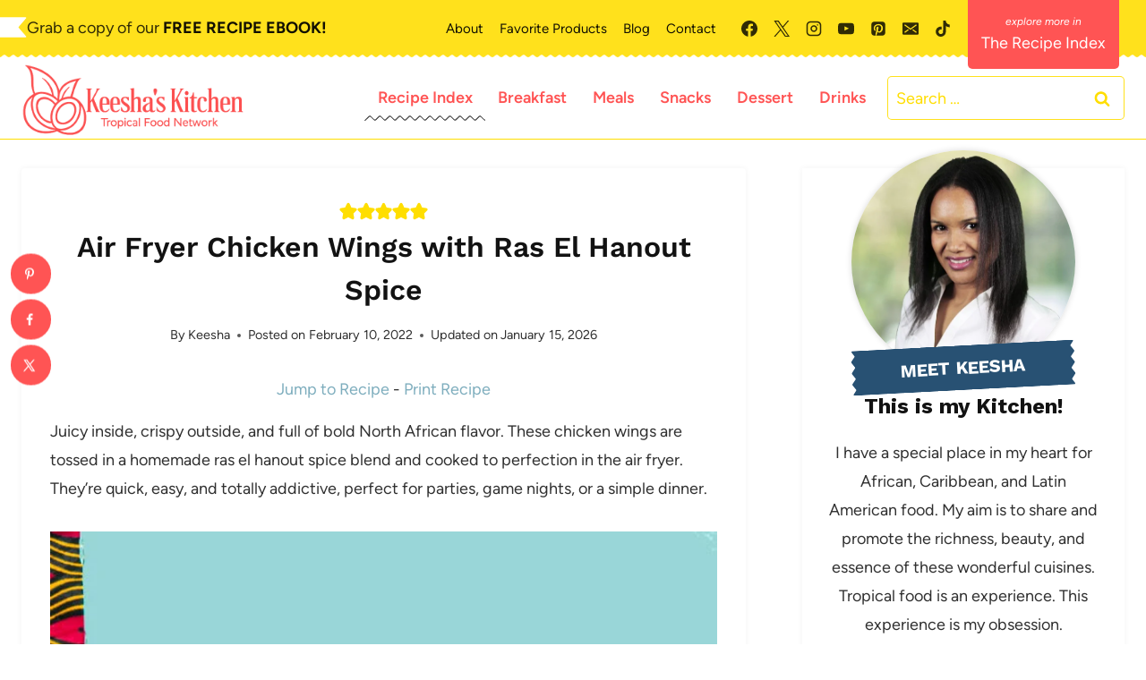

--- FILE ---
content_type: text/html; charset=UTF-8
request_url: https://keeshaskitchen.com/chicken-wings-with-ras-el-hanout/
body_size: 69270
content:
<!doctype html>
<html lang="en-US" class="no-js" >
<head>
	<meta charset="UTF-8">
	<meta name="viewport" content="width=device-width, initial-scale=1, minimum-scale=1">
	<meta name='robots' content='index, follow, max-image-preview:large, max-snippet:-1, max-video-preview:-1' />
	<style>img:is([sizes="auto" i], [sizes^="auto," i]) { contain-intrinsic-size: 3000px 1500px }</style>
	<!-- Hubbub v.2.25.1 https://morehubbub.com/ -->
<meta property="og:locale" content="en_US" />
<meta property="og:type" content="article" />
<meta property="og:title" content="Crispy Air Fryer Chicken Wings with Ras El Hanout" />
<meta property="og:description" content="Crispy, juicy chicken wings seasoned with homemade ras el hanout and cooked in the air fryer, ready in minutes." />
<meta property="og:url" content="https://keeshaskitchen.com/chicken-wings-with-ras-el-hanout/" />
<meta property="og:site_name" content="Keesha&#039;s Kitchen" />
<meta property="og:updated_time" content="2026-01-15T23:27:07+00:00" />
<meta property="article:published_time" content="2022-02-10T08:16:36+00:00" />
<meta property="article:modified_time" content="2026-01-15T23:27:07+00:00" />
<meta name="twitter:card" content="summary_large_image" />
<meta name="twitter:title" content="Crispy Air Fryer Chicken Wings with Ras El Hanout" />
<meta name="twitter:description" content="Crispy, juicy chicken wings seasoned with homemade ras el hanout and cooked in the air fryer, ready in minutes." />
<meta class="flipboard-article" content="Crispy, juicy chicken wings seasoned with homemade ras el hanout and cooked in the air fryer, ready in minutes." />
<meta property="og:image" content="https://keeshaskitchen.com/wp-content/uploads/2022/02/Air-Fried_Chicken_Wings_with_homemade_Ras_el_Hanout_3_1024x1024.jpg" />
<meta name="twitter:image" content="https://keeshaskitchen.com/wp-content/uploads/2022/02/Air-Fried_Chicken_Wings_with_homemade_Ras_el_Hanout_3_1024x1024.jpg" />
<meta property="og:image:width" content="683" />
<meta property="og:image:height" content="1024" />
<meta property="article:author" content="https://www.facebook.com/tropicalfooddesign/" />
<!-- Hubbub v.2.25.1 https://morehubbub.com/ -->

	<!-- This site is optimized with the Yoast SEO plugin v26.7 - https://yoast.com/wordpress/plugins/seo/ -->
	<title>Crispy Air Fryer Chicken Wings with Ras El Hanout</title><link rel="preload" href="https://keeshaskitchen.com/wp-content/uploads/2026/01/cropped-ChatGPT-Image-Jan-10-2026-05_10_21-PM-e1768079537177.png" as="image" imagesrcset="https://keeshaskitchen.com/wp-content/uploads/2026/01/cropped-ChatGPT-Image-Jan-10-2026-05_10_21-PM-e1768079537177.png 634w, https://keeshaskitchen.com/wp-content/uploads/2026/01/cropped-ChatGPT-Image-Jan-10-2026-05_10_21-PM-e1768079537177-300x109.png 300w, https://keeshaskitchen.com/wp-content/uploads/2026/01/cropped-ChatGPT-Image-Jan-10-2026-05_10_21-PM-e1768079537177-150x54.png 150w" imagesizes="(max-width: 634px) 100vw, 634px" fetchpriority="high"><link rel="preload" href="https://keeshaskitchen.com/wp-content/uploads/2022/02/Air-Fried_Chicken_Wings_with_homemade_Ras_el_Hanout.._4b718d88-2a45-4542-a031-21421177eeea_1024x1024.jpg" as="image" imagesrcset="https://keeshaskitchen.com/wp-content/uploads/2022/02/Air-Fried_Chicken_Wings_with_homemade_Ras_el_Hanout.._4b718d88-2a45-4542-a031-21421177eeea_1024x1024.jpg 683w, https://keeshaskitchen.com/wp-content/uploads/2022/02/Air-Fried_Chicken_Wings_with_homemade_Ras_el_Hanout.._4b718d88-2a45-4542-a031-21421177eeea_1024x1024-200x300.jpg 200w, https://keeshaskitchen.com/wp-content/uploads/2022/02/Air-Fried_Chicken_Wings_with_homemade_Ras_el_Hanout.._4b718d88-2a45-4542-a031-21421177eeea_1024x1024-267x400.jpg 267w, https://keeshaskitchen.com/wp-content/uploads/2022/02/Air-Fried_Chicken_Wings_with_homemade_Ras_el_Hanout.._4b718d88-2a45-4542-a031-21421177eeea_1024x1024-585x877.jpg 585w" imagesizes="(max-width: 683px) 100vw, 683px" fetchpriority="high"><link rel="preload" href="https://keeshaskitchen.com/wp-content/uploads/2022/03/Air-Fried-Chicken-Wings-with-homemade-Ras-el-Hanout-4-1-683x1024.jpg" as="image" imagesrcset="https://keeshaskitchen.com/wp-content/uploads/2022/03/Air-Fried-Chicken-Wings-with-homemade-Ras-el-Hanout-4-1-683x1024.jpg 683w, https://keeshaskitchen.com/wp-content/uploads/2022/03/Air-Fried-Chicken-Wings-with-homemade-Ras-el-Hanout-4-1-200x300.jpg 200w, https://keeshaskitchen.com/wp-content/uploads/2022/03/Air-Fried-Chicken-Wings-with-homemade-Ras-el-Hanout-4-1-768x1152.jpg 768w, https://keeshaskitchen.com/wp-content/uploads/2022/03/Air-Fried-Chicken-Wings-with-homemade-Ras-el-Hanout-4-1-1024x1536.jpg 1024w, https://keeshaskitchen.com/wp-content/uploads/2022/03/Air-Fried-Chicken-Wings-with-homemade-Ras-el-Hanout-4-1-1366x2048.jpg 1366w, https://keeshaskitchen.com/wp-content/uploads/2022/03/Air-Fried-Chicken-Wings-with-homemade-Ras-el-Hanout-4-1-960x1440.jpg 960w, https://keeshaskitchen.com/wp-content/uploads/2022/03/Air-Fried-Chicken-Wings-with-homemade-Ras-el-Hanout-4-1-267x400.jpg 267w, https://keeshaskitchen.com/wp-content/uploads/2022/03/Air-Fried-Chicken-Wings-with-homemade-Ras-el-Hanout-4-1-585x877.jpg 585w, https://keeshaskitchen.com/wp-content/uploads/2022/03/Air-Fried-Chicken-Wings-with-homemade-Ras-el-Hanout-4-1-scaled.jpg 1707w" imagesizes="(max-width: 683px) 100vw, 683px" fetchpriority="high"><link rel="preload" href="https://keeshaskitchen.com/cf-fonts/s/figtree/5.0.18/latin/400/normal.woff2" as="font" type="font/woff2" crossorigin fetchpriority="high"><link rel="preload" href="https://keeshaskitchen.com/cf-fonts/s/figtree/5.0.18/latin/700/normal.woff2" as="font" type="font/woff2" crossorigin fetchpriority="high"><link rel="preload" href="https://keeshaskitchen.com/cf-fonts/s/work-sans/5.0.16/latin/600/normal.woff2" as="font" type="font/woff2" crossorigin fetchpriority="high"><link rel="preload" href="https://keeshaskitchen.com/cf-fonts/s/special-elite/5.0.11/latin/400/normal.woff2" as="font" type="font/woff2" crossorigin fetchpriority="high"><link rel="preload" href="https://keeshaskitchen.com/cf-fonts/s/work-sans/5.0.16/latin/700/normal.woff2" as="font" type="font/woff2" crossorigin fetchpriority="high"><link rel="preload" href="https://keeshaskitchen.com/cf-fonts/s/figtree/5.0.18/latin/400/italic.woff2" as="font" type="font/woff2" crossorigin fetchpriority="high"><link rel="preload" href="https://keeshaskitchen.com/cf-fonts/s/figtree/5.0.18/latin/600/normal.woff2" as="font" type="font/woff2" crossorigin fetchpriority="high"><style id="perfmatters-used-css">@keyframes spin{from{transform:rotate(0deg);}to{transform:rotate(360deg);}}@keyframes blink{from{opacity:0;}50%{opacity:1;}to{opacity:0;}}.primary-sidebar{padding-top:1.5rem;padding-bottom:1.5rem;margin-left:auto;margin-right:auto;}@media screen and (min-width: 768px){.primary-sidebar{padding-left:0;padding-right:0;}}@media screen and (min-width: 1025px){.primary-sidebar{padding:0;margin:0;}}.entry-author-profile{position:relative;padding-left:100px;}.entry-author{margin:var(--global-lg-spacing) auto;}.entry-author-avatar{position:absolute;left:0;}.entry-author-name{font-size:120%;}.entry-author-name a{color:inherit;text-decoration:none;}.entry-author-profile p{margin:1em 0;}.entry-author-follow{margin-top:1em;}.entry-author-style-center{padding-bottom:var(--global-md-spacing);border-bottom:1px solid var(--global-gray-500);}.entry-author-style-center .entry-author-profile{text-align:center;padding-left:0;}.entry-author-style-center .entry-author-avatar{position:relative;margin-bottom:.5em;}.entry-author-style-center .entry-author-avatar img{margin:0 auto;border-radius:50%;z-index:2;position:relative;box-sizing:content-box;}.entry-author-style-center .entry-author-avatar:before{content:"";position:absolute;left:0;width:calc(50% - 60px);top:50%;margin-top:-1px;height:1px;background:var(--global-gray-500);}.entry-author-style-center .entry-author-avatar:after{content:"";position:absolute;right:0;width:calc(50% - 60px);top:50%;margin-top:-1px;height:1px;background:var(--global-gray-500);}@media screen and (min-width: 767px){.entry-author-style-center .entry-author-profile .entry-author-description{max-width:70%;margin-left:auto;margin-right:auto;}}.site-footer-row{display:grid;grid-template-columns:repeat(2,minmax(0,1fr));}.site-footer-row.site-footer-row-columns-1{display:flex;justify-content:center;}.site-footer-row.site-footer-row-columns-1 .site-footer-section{flex:1;text-align:center;min-width:0;}.site-footer-row-layout-fullwidth>.site-footer-row-container-inner>.site-container{max-width:none;}@media screen and (min-width: 720px) and (max-width: 1024px){.site-footer-row-container-inner .site-footer-row.site-footer-row-tablet-column-layout-default,.site-footer-row-container-inner .site-footer-row.site-footer-row-tablet-column-layout-row{grid-template-columns:minmax(0,1fr);}}@media screen and (max-width: 719px){.site-footer-row-container-inner .site-footer-row.site-footer-row-mobile-column-layout-default,.site-footer-row-container-inner .site-footer-row.site-footer-row-mobile-column-layout-row{grid-template-columns:minmax(0,1fr);}}.site-footer-section{display:flex;max-height:inherit;}.footer-widget-area{flex:1;min-width:0;display:flex;}.footer-widget-area>*{flex:1;min-width:0;}.footer-widget-area.content-valign-middle{align-items:center;}.footer-widget-area.content-valign-top{align-items:flex-start;}.footer-widget-area.content-align-right{text-align:right;}.footer-widget-area.content-align-right .footer-navigation{justify-content:flex-end;}.footer-widget-area.content-align-right .footer-navigation .menu{justify-content:flex-end;}.footer-widget-area.content-align-left{text-align:left;}.footer-widget-area.content-align-left .footer-navigation{justify-content:flex-start;}.footer-widget-area.content-align-left .footer-navigation .menu{justify-content:flex-start;}@media screen and (max-width: 719px){.footer-widget-area.content-mobile-align-center{text-align:center;}.footer-widget-area.content-mobile-align-center .footer-navigation{justify-content:center;}.footer-widget-area.content-mobile-align-center .footer-navigation .menu{justify-content:center;}}.footer-navigation,.footer-menu-container{display:flex;}.footer-navigation a{display:block;width:100%;text-decoration:none;color:var(--global-palette4);transition:all .2s ease-in-out;}.footer-navigation a:hover,.footer-navigation a:focus{color:var(--global-palette-highlight);}.footer-navigation ul{display:block;list-style:none;margin:0;padding:0;}.footer-navigation ul li a{padding:.6em .5em;}.footer-navigation .menu{display:flex;flex-wrap:wrap;justify-content:center;}.site-footer-wrap .footer-navigation .footer-menu-container>ul li a:hover{text-decoration:none;}.site-footer-wrap .social-button{color:var(--global-palette4);background:var(--global-palette7);}.site-footer-wrap .social-button:hover{text-decoration:none;color:var(--global-palette-btn);background:var(--global-palette-btn-bg);}.social-style-outline .social-button:hover{color:var(--global-palette3);}.site-footer-wrap .ft-ro-lstyle-noline a:where(:not(.button):not(.wp-block-button__link):not(.wp-element-button)){text-decoration:none;}.site-footer-wrap .ft-ro-lstyle-noline a:where(:not(.button):not(.wp-block-button__link):not(.wp-element-button)):hover{text-decoration:none;}.site-footer-section{position:relative;}.site-footer-section:not(:last-child):after{content:"";position:absolute;top:0;bottom:0;height:auto;width:0;right:-15px;-webkit-transform:translateX(50%);transform:translateX(50%);}.footer-html{margin:1em 0;}.footer-html p:last-child{margin-bottom:0;}.footer-html p:first-child{margin-top:0;}</style>
	<meta name="description" content="Crispy, juicy chicken wings seasoned with homemade ras el hanout and cooked in the air fryer, ready in minutes." />
	<link rel="canonical" href="https://keeshaskitchen.com/chicken-wings-with-ras-el-hanout/" />
	<meta name="author" content="Keesha" />
	<script type="application/ld+json" class="yoast-schema-graph">{"@context":"https://schema.org","@graph":[{"@type":"Article","@id":"https://keeshaskitchen.com/chicken-wings-with-ras-el-hanout/#article","isPartOf":{"@id":"https://keeshaskitchen.com/chicken-wings-with-ras-el-hanout/"},"author":{"name":"Keesha","@id":"https://keeshaskitchen.com/#/schema/person/d1f69c79a961e67f5728d26c36f91ecc"},"headline":"Air Fryer Chicken Wings with Ras El Hanout Spice","datePublished":"2022-02-10T06:16:36+00:00","dateModified":"2026-01-15T21:27:07+00:00","wordCount":661,"commentCount":0,"publisher":{"@id":"https://keeshaskitchen.com/#organization"},"image":{"@id":"https://keeshaskitchen.com/chicken-wings-with-ras-el-hanout/#primaryimage"},"thumbnailUrl":"https://keeshaskitchen.com/wp-content/uploads/2022/02/Air-Fried_Chicken_Wings_with_homemade_Ras_el_Hanout_3_1024x1024.jpg","keywords":["myfavorites"],"articleSection":["African","Recipes"],"inLanguage":"en-US","potentialAction":[{"@type":"CommentAction","name":"Comment","target":["https://keeshaskitchen.com/chicken-wings-with-ras-el-hanout/#respond"]}]},{"@type":"WebPage","@id":"https://keeshaskitchen.com/chicken-wings-with-ras-el-hanout/","url":"https://keeshaskitchen.com/chicken-wings-with-ras-el-hanout/","name":"Crispy Air Fryer Chicken Wings with Ras El Hanout","isPartOf":{"@id":"https://keeshaskitchen.com/#website"},"primaryImageOfPage":{"@id":"https://keeshaskitchen.com/chicken-wings-with-ras-el-hanout/#primaryimage"},"image":{"@id":"https://keeshaskitchen.com/chicken-wings-with-ras-el-hanout/#primaryimage"},"thumbnailUrl":"https://keeshaskitchen.com/wp-content/uploads/2022/02/Air-Fried_Chicken_Wings_with_homemade_Ras_el_Hanout_3_1024x1024.jpg","datePublished":"2022-02-10T06:16:36+00:00","dateModified":"2026-01-15T21:27:07+00:00","description":"Crispy, juicy chicken wings seasoned with homemade ras el hanout and cooked in the air fryer, ready in minutes.","breadcrumb":{"@id":"https://keeshaskitchen.com/chicken-wings-with-ras-el-hanout/#breadcrumb"},"inLanguage":"en-US","potentialAction":[{"@type":"ReadAction","target":["https://keeshaskitchen.com/chicken-wings-with-ras-el-hanout/"]}]},{"@type":"ImageObject","inLanguage":"en-US","@id":"https://keeshaskitchen.com/chicken-wings-with-ras-el-hanout/#primaryimage","url":"https://keeshaskitchen.com/wp-content/uploads/2022/02/Air-Fried_Chicken_Wings_with_homemade_Ras_el_Hanout_3_1024x1024.jpg","contentUrl":"https://keeshaskitchen.com/wp-content/uploads/2022/02/Air-Fried_Chicken_Wings_with_homemade_Ras_el_Hanout_3_1024x1024.jpg","width":683,"height":1024,"caption":"Chicken Wings being dipped in ketchup."},{"@type":"BreadcrumbList","@id":"https://keeshaskitchen.com/chicken-wings-with-ras-el-hanout/#breadcrumb","itemListElement":[{"@type":"ListItem","position":1,"name":"Home","item":"https://keeshaskitchen.com/"},{"@type":"ListItem","position":2,"name":"Air Fryer Chicken Wings with Ras El Hanout Spice"}]},{"@type":"WebSite","@id":"https://keeshaskitchen.com/#website","url":"https://keeshaskitchen.com/","name":"keesha's Kitchen","description":"Explore Keesha&#039;s Kitchen and discover the unique and delicious flavors of African, Latin American, and Caribbean Food. Let&#039;s get cooking!","publisher":{"@id":"https://keeshaskitchen.com/#organization"},"potentialAction":[{"@type":"SearchAction","target":{"@type":"EntryPoint","urlTemplate":"https://keeshaskitchen.com/?s={search_term_string}"},"query-input":{"@type":"PropertyValueSpecification","valueRequired":true,"valueName":"search_term_string"}}],"inLanguage":"en-US"},{"@type":"Organization","@id":"https://keeshaskitchen.com/#organization","name":"keesha's Kitchen","url":"https://keeshaskitchen.com/","logo":{"@type":"ImageObject","inLanguage":"en-US","@id":"https://keeshaskitchen.com/#/schema/logo/image/","url":"https://keeshaskitchen.com/wp-content/uploads/2026/01/cropped-ChatGPT-Image-Jan-10-2026-05_10_21-PM-e1768079537177.png","contentUrl":"https://keeshaskitchen.com/wp-content/uploads/2026/01/cropped-ChatGPT-Image-Jan-10-2026-05_10_21-PM-e1768079537177.png","width":634,"height":230,"caption":"keesha's Kitchen"},"image":{"@id":"https://keeshaskitchen.com/#/schema/logo/image/"}},{"@type":"Person","@id":"https://keeshaskitchen.com/#/schema/person/d1f69c79a961e67f5728d26c36f91ecc","name":"Keesha","image":{"@type":"ImageObject","inLanguage":"en-US","@id":"https://keeshaskitchen.com/#/schema/person/image/","url":"https://secure.gravatar.com/avatar/9b80f39fb73fcf0e9e0d5cb37b5ceb26c25b2591366f023b7e8f50e4379e3e0c?s=96&d=mm&r=g","contentUrl":"https://secure.gravatar.com/avatar/9b80f39fb73fcf0e9e0d5cb37b5ceb26c25b2591366f023b7e8f50e4379e3e0c?s=96&d=mm&r=g","caption":"Keesha"},"description":"Keesha is a culinary expert and the founder of Keesha's Kitchen, specializing in authentic easy African, Caribbean, and Latin American cuisines. With a deep passion for tropical food traditions, she provides high-quality recipes and cultural insights to help home cooks master the rich, vibrant flavors of the tropics. Her mission is to celebrate and promote the essence of these global food cultures through accessible, flavor-packed cooking.","sameAs":["https://keeshaskitchen.com/contact/about/","https://www.facebook.com/tropicalfooddesign/","https://www.instagram.com/keeshas.kitchen/","https://www.pinterest.com/keeshaskitchen/"],"url":"https://keeshaskitchen.com/author/keshia-krohngmail-com/"},{"@type":"Recipe","name":"AIR-FRIED CHICKEN WINGS","author":{"@id":"https://keeshaskitchen.com/#/schema/person/d1f69c79a961e67f5728d26c36f91ecc"},"description":"Crispy and succulent chicken wings marinated in homemade ras el hanout and cooked in record time in the air fryer, quick and easy, and ready in minutes!","datePublished":"2022-02-10T08:16:36+00:00","image":["https://keeshaskitchen.com/wp-content/uploads/2022/03/Air-Fried-Chicken-Wings-with-homemade-Ras-el-Hanout..-1.jpg","https://keeshaskitchen.com/wp-content/uploads/2022/03/Air-Fried-Chicken-Wings-with-homemade-Ras-el-Hanout..-1-500x500.jpg","https://keeshaskitchen.com/wp-content/uploads/2022/03/Air-Fried-Chicken-Wings-with-homemade-Ras-el-Hanout..-1-500x375.jpg","https://keeshaskitchen.com/wp-content/uploads/2022/03/Air-Fried-Chicken-Wings-with-homemade-Ras-el-Hanout..-1-480x270.jpg"],"recipeYield":["4"],"prepTime":"PT70M","cookTime":"PT15M","totalTime":"PT85M","recipeIngredient":["10  Chicken wings","1 tablespoon Olive oil","2 teaspoons Ground cumin","1 teaspoon Ground ginger","1 teaspoon Ground coriander","1 teaspoon Ground cinnamon","½ teaspoon Ground cloves","1 teaspoon Cayenne powder","1 teaspoon Salt","1 ½ teaspoon Freshly ground black pepper","2 tablespoons Olive oil"],"recipeInstructions":[{"@type":"HowToStep","text":"In a large plastic zipper bag, mix the cumin, ginger, coriander, cinnamon, cloves, cayenne, salt, black pepper, vinegar, and olive oil.","name":"In a large plastic zipper bag, mix the cumin, ginger, coriander, cinnamon, cloves, cayenne, salt, black pepper, vinegar, and olive oil.","url":"https://keeshaskitchen.com/chicken-wings-with-ras-el-hanout/#wprm-recipe-25126-step-0-0"},{"@type":"HowToStep","text":"Add the chicken to the marinade, close the bag and massage the bag until the chicken is well coated with the marinade. Allow to marinate for 1 hour in the fridge.","name":"Add the chicken to the marinade, close the bag and massage the bag until the chicken is well coated with the marinade. Allow to marinate for 1 hour in the fridge.","url":"https://keeshaskitchen.com/chicken-wings-with-ras-el-hanout/#wprm-recipe-25126-step-0-1"},{"@type":"HowToStep","text":"Grease the air fryer basket with olive oil.","name":"Grease the air fryer basket with olive oil.","url":"https://keeshaskitchen.com/chicken-wings-with-ras-el-hanout/#wprm-recipe-25126-step-0-2"},{"@type":"HowToStep","text":"Arrange the well-coated chicken wings in the air fryer. Air fry at 400ºF / 200ºC for 15 minutes or until the internal temperature of the chicken wings reaches at least 165ºF / 74ºC. Flip the chicken wings halfway through cooking.","name":"Arrange the well-coated chicken wings in the air fryer. Air fry at 400ºF / 200ºC for 15 minutes or until the internal temperature of the chicken wings reaches at least 165ºF / 74ºC. Flip the chicken wings halfway through cooking.","url":"https://keeshaskitchen.com/chicken-wings-with-ras-el-hanout/#wprm-recipe-25126-step-0-3"},{"@type":"HowToStep","text":"Remove the chicken wings from the air fryer and serve immediately.","name":"Remove the chicken wings from the air fryer and serve immediately.","url":"https://keeshaskitchen.com/chicken-wings-with-ras-el-hanout/#wprm-recipe-25126-step-0-4"}],"aggregateRating":{"@type":"AggregateRating","ratingValue":"5","ratingCount":"3"},"recipeCategory":["Main Course"],"recipeCuisine":["African"],"keywords":"airfried, airfryer, chicken, chickenwings","nutrition":{"@type":"NutritionInformation","servingSize":"1  portion","calories":"370 kcal","carbohydrateContent":"2 g","proteinContent":"22 g","fatContent":"30 g","saturatedFatContent":"7 g","transFatContent":"1 g","cholesterolContent":"93 mg","sodiumContent":"672 mg","fiberContent":"1 g","sugarContent":"1 g","unsaturatedFatContent":"21 g"},"@id":"https://keeshaskitchen.com/chicken-wings-with-ras-el-hanout/#recipe","isPartOf":{"@id":"https://keeshaskitchen.com/chicken-wings-with-ras-el-hanout/#article"},"mainEntityOfPage":"https://keeshaskitchen.com/chicken-wings-with-ras-el-hanout/"}]}</script>
	<!-- / Yoast SEO plugin. -->


<link rel='dns-prefetch' href='//scripts.mediavine.com' />
<link rel="alternate" type="application/rss+xml" title="Keesha&#039;s Kitchen &raquo; Feed" href="https://keeshaskitchen.com/feed/" />
<link rel="alternate" type="application/rss+xml" title="Keesha&#039;s Kitchen &raquo; Comments Feed" href="https://keeshaskitchen.com/comments/feed/" />
			<script type="pmdelayedscript" data-cfasync="false" data-no-optimize="1" data-no-defer="1" data-no-minify="1">document.documentElement.classList.remove( 'no-js' );</script>
			<link rel="alternate" type="application/rss+xml" title="Keesha&#039;s Kitchen &raquo; Air Fryer Chicken Wings with Ras El Hanout Spice Comments Feed" href="https://keeshaskitchen.com/chicken-wings-with-ras-el-hanout/feed/" />
<link rel="alternate" type="application/rss+xml" title="Keesha&#039;s Kitchen &raquo; Stories Feed" href="https://keeshaskitchen.com/web-stories/feed/"><script type="pmdelayedscript" data-cfasync="false" data-no-optimize="1" data-no-defer="1" data-no-minify="1">(()=>{"use strict";const e=[400,500,600,700,800,900],t=e=>`wprm-min-${e}`,n=e=>`wprm-max-${e}`,s=new Set,o="ResizeObserver"in window,r=o?new ResizeObserver((e=>{for(const t of e)c(t.target)})):null,i=.5/(window.devicePixelRatio||1);function c(s){const o=s.getBoundingClientRect().width||0;for(let r=0;r<e.length;r++){const c=e[r],a=o<=c+i;o>c+i?s.classList.add(t(c)):s.classList.remove(t(c)),a?s.classList.add(n(c)):s.classList.remove(n(c))}}function a(e){s.has(e)||(s.add(e),r&&r.observe(e),c(e))}!function(e=document){e.querySelectorAll(".wprm-recipe").forEach(a)}();if(new MutationObserver((e=>{for(const t of e)for(const e of t.addedNodes)e instanceof Element&&(e.matches?.(".wprm-recipe")&&a(e),e.querySelectorAll?.(".wprm-recipe").forEach(a))})).observe(document.documentElement,{childList:!0,subtree:!0}),!o){let e=0;addEventListener("resize",(()=>{e&&cancelAnimationFrame(e),e=requestAnimationFrame((()=>s.forEach(c)))}),{passive:!0})}})();</script><link rel='stylesheet' id='kadence-blocks-image-css' href='https://keeshaskitchen.com/wp-content/plugins/kadence-blocks/dist/style-blocks-image.css?ver=3.5.18' media='all' />
<link rel='stylesheet' id='kadence-blocks-column-css' href='https://keeshaskitchen.com/wp-content/plugins/kadence-blocks/dist/style-blocks-column.css?ver=3.5.18' media='all' />
<style id='kadence-blocks-advancedheading-inline-css'>
.wp-block-kadence-advancedheading mark{background:transparent;border-style:solid;border-width:0}.wp-block-kadence-advancedheading mark.kt-highlight{color:#f76a0c;}.kb-adv-heading-icon{display: inline-flex;justify-content: center;align-items: center;} .is-layout-constrained > .kb-advanced-heading-link {display: block;}.single-content .kadence-advanced-heading-wrapper h1, .single-content .kadence-advanced-heading-wrapper h2, .single-content .kadence-advanced-heading-wrapper h3, .single-content .kadence-advanced-heading-wrapper h4, .single-content .kadence-advanced-heading-wrapper h5, .single-content .kadence-advanced-heading-wrapper h6 {margin: 1.5em 0 .5em;}.single-content .kadence-advanced-heading-wrapper+* { margin-top:0;}.kb-screen-reader-text{position:absolute;width:1px;height:1px;padding:0;margin:-1px;overflow:hidden;clip:rect(0,0,0,0);}
</style>
<link rel='stylesheet' id='kadence-blocks-advancedbtn-css' href='https://keeshaskitchen.com/wp-content/plugins/kadence-blocks/dist/style-blocks-advancedbtn.css?ver=3.5.18' media='all' />
<link rel='stylesheet' id='kadence-blocks-spacer-css' href='https://keeshaskitchen.com/wp-content/plugins/kadence-blocks/dist/style-blocks-spacer.css?ver=3.5.18' media='all' />
<link rel='stylesheet' id='kadence-blocks-rowlayout-css' href='https://keeshaskitchen.com/wp-content/plugins/kadence-blocks/dist/style-blocks-rowlayout.css?ver=3.5.18' media='all' />
<link rel='stylesheet' id='kadence-blocks-posts-css' href='https://keeshaskitchen.com/wp-content/plugins/kadence-blocks/dist/style-blocks-posts.css?ver=3.5.18' media='all' />
<link rel='stylesheet' id='wprm-public-css' href='https://keeshaskitchen.com/wp-content/plugins/wp-recipe-maker/dist/public-modern.css?ver=10.3.0' media='all' />
<link rel='stylesheet' id='wp-block-library-css' href='https://keeshaskitchen.com/wp-includes/css/dist/block-library/style.min.css?ver=6.8.3' media='all' />
<style id='classic-theme-styles-inline-css'>
/*! This file is auto-generated */
.wp-block-button__link{color:#fff;background-color:#32373c;border-radius:9999px;box-shadow:none;text-decoration:none;padding:calc(.667em + 2px) calc(1.333em + 2px);font-size:1.125em}.wp-block-file__button{background:#32373c;color:#fff;text-decoration:none}
</style>
<link rel='stylesheet' id='wprmp-public-css' href='https://keeshaskitchen.com/wp-content/plugins/wp-recipe-maker-premium/dist/public-pro.css?ver=10.3.1' media='all' />
<style id='global-styles-inline-css'>
:root{--wp--preset--aspect-ratio--square: 1;--wp--preset--aspect-ratio--4-3: 4/3;--wp--preset--aspect-ratio--3-4: 3/4;--wp--preset--aspect-ratio--3-2: 3/2;--wp--preset--aspect-ratio--2-3: 2/3;--wp--preset--aspect-ratio--16-9: 16/9;--wp--preset--aspect-ratio--9-16: 9/16;--wp--preset--color--black: #000000;--wp--preset--color--cyan-bluish-gray: #abb8c3;--wp--preset--color--white: #ffffff;--wp--preset--color--pale-pink: #f78da7;--wp--preset--color--vivid-red: #cf2e2e;--wp--preset--color--luminous-vivid-orange: #ff6900;--wp--preset--color--luminous-vivid-amber: #fcb900;--wp--preset--color--light-green-cyan: #7bdcb5;--wp--preset--color--vivid-green-cyan: #00d084;--wp--preset--color--pale-cyan-blue: #8ed1fc;--wp--preset--color--vivid-cyan-blue: #0693e3;--wp--preset--color--vivid-purple: #9b51e0;--wp--preset--color--theme-palette-1: var(--global-palette1);--wp--preset--color--theme-palette-2: var(--global-palette2);--wp--preset--color--theme-palette-3: var(--global-palette3);--wp--preset--color--theme-palette-4: var(--global-palette4);--wp--preset--color--theme-palette-5: var(--global-palette5);--wp--preset--color--theme-palette-6: var(--global-palette6);--wp--preset--color--theme-palette-7: var(--global-palette7);--wp--preset--color--theme-palette-8: var(--global-palette8);--wp--preset--color--theme-palette-9: var(--global-palette9);--wp--preset--gradient--vivid-cyan-blue-to-vivid-purple: linear-gradient(135deg,rgba(6,147,227,1) 0%,rgb(155,81,224) 100%);--wp--preset--gradient--light-green-cyan-to-vivid-green-cyan: linear-gradient(135deg,rgb(122,220,180) 0%,rgb(0,208,130) 100%);--wp--preset--gradient--luminous-vivid-amber-to-luminous-vivid-orange: linear-gradient(135deg,rgba(252,185,0,1) 0%,rgba(255,105,0,1) 100%);--wp--preset--gradient--luminous-vivid-orange-to-vivid-red: linear-gradient(135deg,rgba(255,105,0,1) 0%,rgb(207,46,46) 100%);--wp--preset--gradient--very-light-gray-to-cyan-bluish-gray: linear-gradient(135deg,rgb(238,238,238) 0%,rgb(169,184,195) 100%);--wp--preset--gradient--cool-to-warm-spectrum: linear-gradient(135deg,rgb(74,234,220) 0%,rgb(151,120,209) 20%,rgb(207,42,186) 40%,rgb(238,44,130) 60%,rgb(251,105,98) 80%,rgb(254,248,76) 100%);--wp--preset--gradient--blush-light-purple: linear-gradient(135deg,rgb(255,206,236) 0%,rgb(152,150,240) 100%);--wp--preset--gradient--blush-bordeaux: linear-gradient(135deg,rgb(254,205,165) 0%,rgb(254,45,45) 50%,rgb(107,0,62) 100%);--wp--preset--gradient--luminous-dusk: linear-gradient(135deg,rgb(255,203,112) 0%,rgb(199,81,192) 50%,rgb(65,88,208) 100%);--wp--preset--gradient--pale-ocean: linear-gradient(135deg,rgb(255,245,203) 0%,rgb(182,227,212) 50%,rgb(51,167,181) 100%);--wp--preset--gradient--electric-grass: linear-gradient(135deg,rgb(202,248,128) 0%,rgb(113,206,126) 100%);--wp--preset--gradient--midnight: linear-gradient(135deg,rgb(2,3,129) 0%,rgb(40,116,252) 100%);--wp--preset--font-size--small: var(--global-font-size-small);--wp--preset--font-size--medium: var(--global-font-size-medium);--wp--preset--font-size--large: var(--global-font-size-large);--wp--preset--font-size--x-large: 42px;--wp--preset--font-size--larger: var(--global-font-size-larger);--wp--preset--font-size--xxlarge: var(--global-font-size-xxlarge);--wp--preset--spacing--20: 0.44rem;--wp--preset--spacing--30: 0.67rem;--wp--preset--spacing--40: 1rem;--wp--preset--spacing--50: 1.5rem;--wp--preset--spacing--60: 2.25rem;--wp--preset--spacing--70: 3.38rem;--wp--preset--spacing--80: 5.06rem;--wp--preset--shadow--natural: 6px 6px 9px rgba(0, 0, 0, 0.2);--wp--preset--shadow--deep: 12px 12px 50px rgba(0, 0, 0, 0.4);--wp--preset--shadow--sharp: 6px 6px 0px rgba(0, 0, 0, 0.2);--wp--preset--shadow--outlined: 6px 6px 0px -3px rgba(255, 255, 255, 1), 6px 6px rgba(0, 0, 0, 1);--wp--preset--shadow--crisp: 6px 6px 0px rgba(0, 0, 0, 1);}:where(.is-layout-flex){gap: 0.5em;}:where(.is-layout-grid){gap: 0.5em;}body .is-layout-flex{display: flex;}.is-layout-flex{flex-wrap: wrap;align-items: center;}.is-layout-flex > :is(*, div){margin: 0;}body .is-layout-grid{display: grid;}.is-layout-grid > :is(*, div){margin: 0;}:where(.wp-block-columns.is-layout-flex){gap: 2em;}:where(.wp-block-columns.is-layout-grid){gap: 2em;}:where(.wp-block-post-template.is-layout-flex){gap: 1.25em;}:where(.wp-block-post-template.is-layout-grid){gap: 1.25em;}.has-black-color{color: var(--wp--preset--color--black) !important;}.has-cyan-bluish-gray-color{color: var(--wp--preset--color--cyan-bluish-gray) !important;}.has-white-color{color: var(--wp--preset--color--white) !important;}.has-pale-pink-color{color: var(--wp--preset--color--pale-pink) !important;}.has-vivid-red-color{color: var(--wp--preset--color--vivid-red) !important;}.has-luminous-vivid-orange-color{color: var(--wp--preset--color--luminous-vivid-orange) !important;}.has-luminous-vivid-amber-color{color: var(--wp--preset--color--luminous-vivid-amber) !important;}.has-light-green-cyan-color{color: var(--wp--preset--color--light-green-cyan) !important;}.has-vivid-green-cyan-color{color: var(--wp--preset--color--vivid-green-cyan) !important;}.has-pale-cyan-blue-color{color: var(--wp--preset--color--pale-cyan-blue) !important;}.has-vivid-cyan-blue-color{color: var(--wp--preset--color--vivid-cyan-blue) !important;}.has-vivid-purple-color{color: var(--wp--preset--color--vivid-purple) !important;}.has-black-background-color{background-color: var(--wp--preset--color--black) !important;}.has-cyan-bluish-gray-background-color{background-color: var(--wp--preset--color--cyan-bluish-gray) !important;}.has-white-background-color{background-color: var(--wp--preset--color--white) !important;}.has-pale-pink-background-color{background-color: var(--wp--preset--color--pale-pink) !important;}.has-vivid-red-background-color{background-color: var(--wp--preset--color--vivid-red) !important;}.has-luminous-vivid-orange-background-color{background-color: var(--wp--preset--color--luminous-vivid-orange) !important;}.has-luminous-vivid-amber-background-color{background-color: var(--wp--preset--color--luminous-vivid-amber) !important;}.has-light-green-cyan-background-color{background-color: var(--wp--preset--color--light-green-cyan) !important;}.has-vivid-green-cyan-background-color{background-color: var(--wp--preset--color--vivid-green-cyan) !important;}.has-pale-cyan-blue-background-color{background-color: var(--wp--preset--color--pale-cyan-blue) !important;}.has-vivid-cyan-blue-background-color{background-color: var(--wp--preset--color--vivid-cyan-blue) !important;}.has-vivid-purple-background-color{background-color: var(--wp--preset--color--vivid-purple) !important;}.has-black-border-color{border-color: var(--wp--preset--color--black) !important;}.has-cyan-bluish-gray-border-color{border-color: var(--wp--preset--color--cyan-bluish-gray) !important;}.has-white-border-color{border-color: var(--wp--preset--color--white) !important;}.has-pale-pink-border-color{border-color: var(--wp--preset--color--pale-pink) !important;}.has-vivid-red-border-color{border-color: var(--wp--preset--color--vivid-red) !important;}.has-luminous-vivid-orange-border-color{border-color: var(--wp--preset--color--luminous-vivid-orange) !important;}.has-luminous-vivid-amber-border-color{border-color: var(--wp--preset--color--luminous-vivid-amber) !important;}.has-light-green-cyan-border-color{border-color: var(--wp--preset--color--light-green-cyan) !important;}.has-vivid-green-cyan-border-color{border-color: var(--wp--preset--color--vivid-green-cyan) !important;}.has-pale-cyan-blue-border-color{border-color: var(--wp--preset--color--pale-cyan-blue) !important;}.has-vivid-cyan-blue-border-color{border-color: var(--wp--preset--color--vivid-cyan-blue) !important;}.has-vivid-purple-border-color{border-color: var(--wp--preset--color--vivid-purple) !important;}.has-vivid-cyan-blue-to-vivid-purple-gradient-background{background: var(--wp--preset--gradient--vivid-cyan-blue-to-vivid-purple) !important;}.has-light-green-cyan-to-vivid-green-cyan-gradient-background{background: var(--wp--preset--gradient--light-green-cyan-to-vivid-green-cyan) !important;}.has-luminous-vivid-amber-to-luminous-vivid-orange-gradient-background{background: var(--wp--preset--gradient--luminous-vivid-amber-to-luminous-vivid-orange) !important;}.has-luminous-vivid-orange-to-vivid-red-gradient-background{background: var(--wp--preset--gradient--luminous-vivid-orange-to-vivid-red) !important;}.has-very-light-gray-to-cyan-bluish-gray-gradient-background{background: var(--wp--preset--gradient--very-light-gray-to-cyan-bluish-gray) !important;}.has-cool-to-warm-spectrum-gradient-background{background: var(--wp--preset--gradient--cool-to-warm-spectrum) !important;}.has-blush-light-purple-gradient-background{background: var(--wp--preset--gradient--blush-light-purple) !important;}.has-blush-bordeaux-gradient-background{background: var(--wp--preset--gradient--blush-bordeaux) !important;}.has-luminous-dusk-gradient-background{background: var(--wp--preset--gradient--luminous-dusk) !important;}.has-pale-ocean-gradient-background{background: var(--wp--preset--gradient--pale-ocean) !important;}.has-electric-grass-gradient-background{background: var(--wp--preset--gradient--electric-grass) !important;}.has-midnight-gradient-background{background: var(--wp--preset--gradient--midnight) !important;}.has-small-font-size{font-size: var(--wp--preset--font-size--small) !important;}.has-medium-font-size{font-size: var(--wp--preset--font-size--medium) !important;}.has-large-font-size{font-size: var(--wp--preset--font-size--large) !important;}.has-x-large-font-size{font-size: var(--wp--preset--font-size--x-large) !important;}
:where(.wp-block-post-template.is-layout-flex){gap: 1.25em;}:where(.wp-block-post-template.is-layout-grid){gap: 1.25em;}
:where(.wp-block-columns.is-layout-flex){gap: 2em;}:where(.wp-block-columns.is-layout-grid){gap: 2em;}
:root :where(.wp-block-pullquote){font-size: 1.5em;line-height: 1.6;}
</style>
<link rel="stylesheet" id="contact-form-7-css" media="all" data-pmdelayedstyle="https://keeshaskitchen.com/wp-content/cache/perfmatters/keeshaskitchen.com/minify/64ac31699f53.styles.min.css?ver=6.1.4">
<link rel='stylesheet' id='YSFA-css' href='https://keeshaskitchen.com/wp-content/plugins/faq-schema-block-to-accordion/assets/css/style.min.css?ver=1.0.5' media='all' />
<link rel="stylesheet" id="mailerlite_forms.css-css" media="all" data-pmdelayedstyle="https://keeshaskitchen.com/wp-content/cache/perfmatters/keeshaskitchen.com/minify/b9131082a348.mailerlite_forms.min.css?ver=1.7.18">
<link rel='stylesheet' id='dpsp-frontend-style-pro-css' href='https://keeshaskitchen.com/wp-content/plugins/social-pug/assets/dist/style-frontend-pro.css?ver=2.25.1' media='all' />
<style id='dpsp-frontend-style-pro-inline-css'>

				@media screen and ( max-width : 720px ) {
					.dpsp-content-wrapper.dpsp-hide-on-mobile,
					.dpsp-share-text.dpsp-hide-on-mobile {
						display: none;
					}
					.dpsp-has-spacing .dpsp-networks-btns-wrapper li {
						margin:0 2% 10px 0;
					}
					.dpsp-network-btn.dpsp-has-label:not(.dpsp-has-count) {
						max-height: 40px;
						padding: 0;
						justify-content: center;
					}
					.dpsp-content-wrapper.dpsp-size-small .dpsp-network-btn.dpsp-has-label:not(.dpsp-has-count){
						max-height: 32px;
					}
					.dpsp-content-wrapper.dpsp-size-large .dpsp-network-btn.dpsp-has-label:not(.dpsp-has-count){
						max-height: 46px;
					}
				}
			
							.dpsp-button-style-8 .dpsp-networks-btns-content.dpsp-networks-btns-wrapper .dpsp-network-btn:not(:hover):not(:active) {
								--customNetworkColor: #478ba2;
								--customNetworkHoverColor: #e9765b;
								color: #478ba2;
							}
							.dpsp-button-style-8 .dpsp-networks-btns-content.dpsp-networks-btns-wrapper .dpsp-network-btn  .dpsp-network-icon  .dpsp-network-icon-inner > svg {
								fill: #478ba2;
							}
						
							.dpsp-button-style-8 .dpsp-networks-btns-content.dpsp-networks-btns-wrapper .dpsp-network-btn:hover,
							.dpsp-button-style-8 .dpsp-networks-btns-content.dpsp-networks-btns-wrapper .dpsp-network-btn:focus {

								color: #e9765b;
							}
							.dpsp-button-style-8 .dpsp-networks-btns-content.dpsp-networks-btns-wrapper .dpsp-network-btn:focus .dpsp-network-icon svg,
							.dpsp-button-style-8 .dpsp-networks-btns-content.dpsp-networks-btns-wrapper .dpsp-network-btn:hover  .dpsp-network-icon  .dpsp-network-icon-inner > svg {
								fill: #e9765b;
							}
						.dpsp-networks-btns-wrapper.dpsp-networks-btns-content .dpsp-network-btn {--networkHover: rgba(233, 118, 91, 0.4); --networkAccent: rgba(233, 118, 91, 1);}
			@media screen and ( max-width : 720px ) {
				aside#dpsp-floating-sidebar.dpsp-hide-on-mobile.opened {
					display: none;
				}
			}
			
					.dpsp-button-style-1 .dpsp-networks-btns-sidebar.dpsp-networks-btns-wrapper .dpsp-network-btn {
					--customNetworkColor: #ff5454;
					--customNetworkHoverColor: #ff5454;
					background: #ff5454;
					border-color: #ff5454;
					}
					.dpsp-button-style-1 .dpsp-networks-btns-sidebar.dpsp-networks-btns-wrapper .dpsp-network-btn:hover,
					.dpsp-button-style-1 .dpsp-networks-btns-sidebar.dpsp-networks-btns-wrapper .dpsp-network-btn:focus {
					border-color: #ff5454 !important;
					background: #ff5454 !important;
			}.dpsp-networks-btns-wrapper.dpsp-networks-btns-sidebar .dpsp-network-btn {--networkHover: rgba(255, 84, 84, 0.4); --networkAccent: rgba(255, 84, 84, 1);}
			@media screen and ( max-width : 720px ) {
				#dpsp-pop-up.dpsp-hide-on-mobile, #dpsp-pop-up-overlay.dpsp-hide-on-mobile {
					display: none;
				}
			}
			
			@media screen and ( max-width : 720px ) {
				aside#dpsp-floating-sidebar.dpsp-hide-on-mobile.opened {
					display: none;
				}
			}
			
					.dpsp-button-style-1 .dpsp-networks-btns-sidebar.dpsp-networks-btns-wrapper .dpsp-network-btn {
					--customNetworkColor: #ff5454;
					--customNetworkHoverColor: #ff5454;
					background: #ff5454;
					border-color: #ff5454;
					}
					.dpsp-button-style-1 .dpsp-networks-btns-sidebar.dpsp-networks-btns-wrapper .dpsp-network-btn:hover,
					.dpsp-button-style-1 .dpsp-networks-btns-sidebar.dpsp-networks-btns-wrapper .dpsp-network-btn:focus {
					border-color: #ff5454 !important;
					background: #ff5454 !important;
			}.dpsp-networks-btns-wrapper.dpsp-networks-btns-sidebar .dpsp-network-btn {--networkHover: rgba(255, 84, 84, 0.4); --networkAccent: rgba(255, 84, 84, 1);}
							.dpsp-button-style-3 .dpsp-networks-btns-follow-widget.dpsp-networks-btns-wrapper .dpsp-network-btn:not(:hover):not(:active) {
								--customNetworkColor: #ff5454;
								--customNetworkHoverColor: #ff5454;
								border-color: #ff5454;
								color: #ff5454;
							}
							.dpsp-button-style-3 .dpsp-networks-btns-follow-widget.dpsp-networks-btns-wrapper .dpsp-network-btn .dpsp-network-icon {
								background: #ff5454;
								border-color: #ff5454;
							}
						
							.dpsp-button-style-3 .dpsp-networks-btns-follow-widget.dpsp-networks-btns-wrapper .dpsp-network-btn:hover .dpsp-network-icon,
							.dpsp-button-style-3 .dpsp-networks-btns-follow-widget.dpsp-networks-btns-wrapper .dpsp-network-btn:focus .dpsp-network-icon,
							.dpsp-button-style-3 .dpsp-networks-btns-follow-widget.dpsp-networks-btns-wrapper .dpsp-network-btn:focus,
							.dpsp-button-style-3 .dpsp-networks-btns-follow-widget.dpsp-networks-btns-wrapper .dpsp-network-btn:hover {
								border-color: #ff5454 !important;
								background: #ff5454 !important;
							}
						.dpsp-networks-btns-wrapper.dpsp-networks-btns-follow-widget .dpsp-network-btn {--networkHover: rgba(255, 84, 84, 0.4); --networkAccent: rgba(255, 84, 84, 1);}
</style>
<link rel='stylesheet' id='kadence-global-css' href='https://keeshaskitchen.com/wp-content/themes/kadence/assets/css/global.min.css?ver=1.2.13' media='all' />
<style id='kadence-global-inline-css'>
/* Kadence Base CSS */
:root{--global-palette1:#ffde00;--global-palette2:#ffde00;--global-palette3:rgba(0,0,0,0.93);--global-palette4:rgba(0,0,0,0.81);--global-palette5:rgba(255,222,0,0.89);--global-palette6:#ffde00;--global-palette7:rgba(142,230,230,0);--global-palette8:rgba(53,238,238,0);--global-palette9:#ffffff;--global-palette9rgb:255, 255, 255;--global-palette-highlight:var(--global-palette2);--global-palette-highlight-alt:var(--global-palette2);--global-palette-highlight-alt2:var(--global-palette9);--global-palette-btn-bg:#ff5454;--global-palette-btn-bg-hover:var(--global-palette9);--global-palette-btn:var(--global-palette9);--global-palette-btn-hover:var(--global-palette4);--global-body-font-family:Figtree, sans-serif;--global-heading-font-family:'Work Sans', sans-serif;--global-primary-nav-font-family:inherit;--global-fallback-font:sans-serif;--global-display-fallback-font:sans-serif;--global-content-width:1290px;--global-content-narrow-width:842px;--global-content-edge-padding:1.5rem;--global-content-boxed-padding:2rem;--global-calc-content-width:calc(1290px - var(--global-content-edge-padding) - var(--global-content-edge-padding) );--wp--style--global--content-size:var(--global-calc-content-width);}.wp-site-blocks{--global-vw:calc( 100vw - ( 0.5 * var(--scrollbar-offset)));}body{background:var(--global-palette8);}body, input, select, optgroup, textarea{font-style:normal;font-weight:normal;font-size:18px;line-height:1.8;font-family:var(--global-body-font-family);color:var(--global-palette4);}.content-bg, body.content-style-unboxed .site{background:var(--global-palette9);}h1,h2,h3,h4,h5,h6{font-family:var(--global-heading-font-family);}h1{font-style:normal;font-weight:600;font-size:32px;line-height:1.5;color:var(--global-palette3);}h2{font-style:normal;font-weight:600;font-size:28px;line-height:1.5;color:var(--global-palette3);}h3{font-weight:700;font-size:24px;line-height:1.5;color:var(--global-palette3);}h4{font-style:normal;font-weight:600;font-size:18px;line-height:1.5;letter-spacing:1px;text-transform:uppercase;color:var(--global-palette4);}h5{font-style:normal;font-weight:normal;font-size:20px;line-height:1.5;font-family:'Special Elite', var(--global-display-fallback-font);color:var(--global-palette3);}h6{font-weight:700;font-size:18px;line-height:1.5;color:var(--global-palette5);}.entry-hero .kadence-breadcrumbs{max-width:1290px;}.site-container, .site-header-row-layout-contained, .site-footer-row-layout-contained, .entry-hero-layout-contained, .comments-area, .alignfull > .wp-block-cover__inner-container, .alignwide > .wp-block-cover__inner-container{max-width:var(--global-content-width);}.content-width-narrow .content-container.site-container, .content-width-narrow .hero-container.site-container{max-width:var(--global-content-narrow-width);}@media all and (min-width: 1520px){.wp-site-blocks .content-container  .alignwide{margin-left:-115px;margin-right:-115px;width:unset;max-width:unset;}}@media all and (min-width: 1102px){.content-width-narrow .wp-site-blocks .content-container .alignwide{margin-left:-130px;margin-right:-130px;width:unset;max-width:unset;}}.content-style-boxed .wp-site-blocks .entry-content .alignwide{margin-left:calc( -1 * var( --global-content-boxed-padding ) );margin-right:calc( -1 * var( --global-content-boxed-padding ) );}.content-area{margin-top:2rem;margin-bottom:2rem;}@media all and (max-width: 1024px){.content-area{margin-top:3rem;margin-bottom:3rem;}}@media all and (max-width: 767px){.content-area{margin-top:1rem;margin-bottom:1rem;}}@media all and (max-width: 1024px){:root{--global-content-boxed-padding:2rem;}}@media all and (max-width: 767px){:root{--global-content-boxed-padding:0.49rem;}}.entry-content-wrap{padding:2rem;}@media all and (max-width: 1024px){.entry-content-wrap{padding:2rem;}}@media all and (max-width: 767px){.entry-content-wrap{padding:0.49rem;}}.entry.single-entry{box-shadow:0px 0px 7px 0px rgba(0,0,0,0.05);}.entry.loop-entry{box-shadow:0px 0px 7px 0px rgba(0,0,0,0.1);}.loop-entry .entry-content-wrap{padding:2rem;}@media all and (max-width: 1024px){.loop-entry .entry-content-wrap{padding:2rem;}}@media all and (max-width: 767px){.loop-entry .entry-content-wrap{padding:1.5rem;}}.has-sidebar:not(.has-left-sidebar) .content-container{grid-template-columns:1fr 360px;}.has-sidebar.has-left-sidebar .content-container{grid-template-columns:360px 1fr;}.primary-sidebar.widget-area .widget{margin-bottom:1.5em;color:var(--global-palette4);}.primary-sidebar.widget-area .widget-title{font-weight:700;font-size:20px;line-height:1.5;color:var(--global-palette3);}.primary-sidebar.widget-area{background:var(--global-palette9);padding:30px 30px 30px 30px;}button, .button, .wp-block-button__link, input[type="button"], input[type="reset"], input[type="submit"], .fl-button, .elementor-button-wrapper .elementor-button, .wc-block-components-checkout-place-order-button, .wc-block-cart__submit{font-style:normal;font-size:18px;border-radius:5px;padding:8px 20px 8px 20px;border:2px solid currentColor;border-color:var(--global-palette1);box-shadow:0px 0px 0px -7px rgba(0,0,0,0);}.wp-block-button.is-style-outline .wp-block-button__link{padding:8px 20px 8px 20px;}button:hover, button:focus, button:active, .button:hover, .button:focus, .button:active, .wp-block-button__link:hover, .wp-block-button__link:focus, .wp-block-button__link:active, input[type="button"]:hover, input[type="button"]:focus, input[type="button"]:active, input[type="reset"]:hover, input[type="reset"]:focus, input[type="reset"]:active, input[type="submit"]:hover, input[type="submit"]:focus, input[type="submit"]:active, .elementor-button-wrapper .elementor-button:hover, .elementor-button-wrapper .elementor-button:focus, .elementor-button-wrapper .elementor-button:active, .wc-block-cart__submit:hover{border-color:var(--global-palette4);box-shadow:0px 0px 0px 0px var(--global-palette1);}.kb-button.kb-btn-global-outline.kb-btn-global-inherit{padding-top:calc(8px - 2px);padding-right:calc(20px - 2px);padding-bottom:calc(8px - 2px);padding-left:calc(20px - 2px);}@media all and (max-width: 1024px){button, .button, .wp-block-button__link, input[type="button"], input[type="reset"], input[type="submit"], .fl-button, .elementor-button-wrapper .elementor-button, .wc-block-components-checkout-place-order-button, .wc-block-cart__submit{border-color:var(--global-palette1);}}@media all and (max-width: 767px){button, .button, .wp-block-button__link, input[type="button"], input[type="reset"], input[type="submit"], .fl-button, .elementor-button-wrapper .elementor-button, .wc-block-components-checkout-place-order-button, .wc-block-cart__submit{border-color:var(--global-palette1);}}@media all and (min-width: 1025px){.transparent-header .entry-hero .entry-hero-container-inner{padding-top:calc(0px + 80px);}}@media all and (max-width: 1024px){.mobile-transparent-header .entry-hero .entry-hero-container-inner{padding-top:calc(0px + 80px);}}@media all and (max-width: 767px){.mobile-transparent-header .entry-hero .entry-hero-container-inner{padding-top:calc(0px + 40px);}}.comment-metadata a:not(.comment-edit-link), .comment-body .edit-link:before{display:none;}.wp-site-blocks .post-title h1{font-style:normal;}@media all and (max-width: 767px){.wp-site-blocks .post-title h1{font-size:24px;}}.entry-hero.post-hero-section .entry-header{min-height:200px;}.loop-entry.type-post h2.entry-title{font-style:normal;font-size:22px;color:var(--global-palette4);}@media all and (max-width: 767px){.loop-entry.type-post h2.entry-title{font-size:16px;}}.loop-entry.type-post .entry-taxonomies{font-style:normal;}
/* Kadence Header CSS */
@media all and (max-width: 1024px){.mobile-transparent-header #masthead{position:absolute;left:0px;right:0px;z-index:100;}.kadence-scrollbar-fixer.mobile-transparent-header #masthead{right:var(--scrollbar-offset,0);}.mobile-transparent-header #masthead, .mobile-transparent-header .site-top-header-wrap .site-header-row-container-inner, .mobile-transparent-header .site-main-header-wrap .site-header-row-container-inner, .mobile-transparent-header .site-bottom-header-wrap .site-header-row-container-inner{background:transparent;}.site-header-row-tablet-layout-fullwidth, .site-header-row-tablet-layout-standard{padding:0px;}}@media all and (min-width: 1025px){.transparent-header #masthead{position:absolute;left:0px;right:0px;z-index:100;}.transparent-header.kadence-scrollbar-fixer #masthead{right:var(--scrollbar-offset,0);}.transparent-header #masthead, .transparent-header .site-top-header-wrap .site-header-row-container-inner, .transparent-header .site-main-header-wrap .site-header-row-container-inner, .transparent-header .site-bottom-header-wrap .site-header-row-container-inner{background:transparent;}}.site-branding a.brand img{max-width:250px;}.site-branding a.brand img.svg-logo-image{width:250px;}.site-branding{padding:0px 0px 0px 0px;}@media all and (max-width: 767px){.site-branding .site-title{font-size:30px;line-height:1.3;}}#masthead, #masthead .kadence-sticky-header.item-is-fixed:not(.item-at-start):not(.site-header-row-container):not(.site-main-header-wrap), #masthead .kadence-sticky-header.item-is-fixed:not(.item-at-start) > .site-header-row-container-inner{background:#ffffff;}.site-main-header-wrap .site-header-row-container-inner{border-bottom:1px solid var(--global-palette6);}.site-main-header-inner-wrap{min-height:80px;}@media all and (max-width: 767px){.site-main-header-inner-wrap{min-height:40px;}}.site-top-header-wrap .site-header-row-container-inner{background:var(--global-palette5);}.site-top-header-inner-wrap{min-height:0px;}.site-top-header-wrap .site-header-row-container-inner>.site-container{padding:0px 30px 0px 0px;}@media all and (max-width: 767px){.site-top-header-wrap .site-header-row-container-inner>.site-container{padding:0px 0px 0px 0px;}}#masthead .kadence-sticky-header.item-is-fixed:not(.item-at-start):not(.site-header-row-container):not(.item-hidden-above):not(.site-main-header-wrap), #masthead .kadence-sticky-header.item-is-fixed:not(.item-at-start):not(.item-hidden-above) > .site-header-row-container-inner{border-bottom:1px solid var(--global-palette9);}.header-navigation[class*="header-navigation-style-underline"] .header-menu-container.primary-menu-container>ul>li>a:after{width:calc( 100% - 1.6em);}.main-navigation .primary-menu-container > ul > li.menu-item > a{padding-left:calc(1.6em / 2);padding-right:calc(1.6em / 2);padding-top:0.6em;padding-bottom:0.6em;color:#ff5454;}.main-navigation .primary-menu-container > ul > li.menu-item .dropdown-nav-special-toggle{right:calc(1.6em / 2);}.main-navigation .primary-menu-container > ul li.menu-item > a{font-style:normal;font-weight:600;font-size:18px;}.main-navigation .primary-menu-container > ul > li.menu-item > a:hover{color:var(--global-palette-highlight);}.main-navigation .primary-menu-container > ul > li.menu-item.current-menu-item > a{color:var(--global-palette9);}.header-navigation[class*="header-navigation-style-underline"] .header-menu-container.secondary-menu-container>ul>li>a:after{width:calc( 100% - 1.2em);}.secondary-navigation .secondary-menu-container > ul > li.menu-item > a{padding-left:calc(1.2em / 2);padding-right:calc(1.2em / 2);padding-top:0.6em;padding-bottom:0.6em;color:var(--global-palette3);}.secondary-navigation .primary-menu-container > ul > li.menu-item .dropdown-nav-special-toggle{right:calc(1.2em / 2);}.secondary-navigation .secondary-menu-container > ul li.menu-item > a{font-style:normal;font-size:15px;}.secondary-navigation .secondary-menu-container > ul > li.menu-item > a:hover{color:var(--global-palette-highlight);}.secondary-navigation .secondary-menu-container > ul > li.menu-item.current-menu-item > a{color:var(--global-palette3);}.header-navigation .header-menu-container ul ul.sub-menu, .header-navigation .header-menu-container ul ul.submenu{background:var(--global-palette3);box-shadow:0px 2px 13px 0px rgba(0,0,0,0.1);}.header-navigation .header-menu-container ul ul li.menu-item, .header-menu-container ul.menu > li.kadence-menu-mega-enabled > ul > li.menu-item > a{border-bottom:1px none rgba(255,255,255,0.1);}.header-navigation .header-menu-container ul ul li.menu-item > a{width:200px;padding-top:1em;padding-bottom:1em;color:var(--global-palette8);font-size:12px;}.header-navigation .header-menu-container ul ul li.menu-item > a:hover{color:var(--global-palette9);background:var(--global-palette4);}.header-navigation .header-menu-container ul ul li.menu-item.current-menu-item > a{color:var(--global-palette9);background:var(--global-palette4);}.mobile-toggle-open-container .menu-toggle-open, .mobile-toggle-open-container .menu-toggle-open:focus{color:var(--global-palette5);padding:0.4em 0.6em 0.4em 0.6em;font-size:14px;}.mobile-toggle-open-container .menu-toggle-open.menu-toggle-style-bordered{border:1px solid currentColor;}.mobile-toggle-open-container .menu-toggle-open .menu-toggle-icon{font-size:20px;}.mobile-toggle-open-container .menu-toggle-open:hover, .mobile-toggle-open-container .menu-toggle-open:focus-visible{color:var(--global-palette-highlight);}.mobile-navigation ul li{font-style:normal;font-weight:600;font-size:18px;line-height:1.2;}.mobile-navigation ul li a{padding-top:1em;padding-bottom:1em;}.mobile-navigation ul li > a, .mobile-navigation ul li.menu-item-has-children > .drawer-nav-drop-wrap{color:var(--global-palette3);}.mobile-navigation ul li.current-menu-item > a, .mobile-navigation ul li.current-menu-item.menu-item-has-children > .drawer-nav-drop-wrap{color:var(--global-palette-highlight);}.mobile-navigation ul li.menu-item-has-children .drawer-nav-drop-wrap, .mobile-navigation ul li:not(.menu-item-has-children) a{border-bottom:1px solid var(--global-palette6);}.mobile-navigation:not(.drawer-navigation-parent-toggle-true) ul li.menu-item-has-children .drawer-nav-drop-wrap button{border-left:1px solid var(--global-palette6);}#mobile-drawer .drawer-inner, #mobile-drawer.popup-drawer-layout-fullwidth.popup-drawer-animation-slice .pop-portion-bg, #mobile-drawer.popup-drawer-layout-fullwidth.popup-drawer-animation-slice.pop-animated.show-drawer .drawer-inner{background:var(--global-palette7);}#mobile-drawer .drawer-header .drawer-toggle{padding:0.6em 0.15em 0.6em 0.15em;font-size:24px;}#mobile-drawer .drawer-header .drawer-toggle, #mobile-drawer .drawer-header .drawer-toggle:focus{color:var(--global-palette3);}#mobile-drawer .drawer-header .drawer-toggle:hover, #mobile-drawer .drawer-header .drawer-toggle:focus:hover{color:var(--global-palette1);}#main-header .header-button{border-radius:0px 0px 5px 5px;border:2px none transparent;box-shadow:0px 0px 0px -7px rgba(0,0,0,0);}#main-header .header-button.button-size-custom{padding:25px 15px 15px 15px;}#main-header .header-button:hover{box-shadow:0px 15px 25px -7px rgba(0,0,0,0.1);}.header-html{font-style:normal;font-size:18px;margin:5px 0px 0px 0px;}.header-html a{color:var(--global-palette3);}.header-html a:hover{color:var(--global-palette1);}.header-social-wrap .header-social-inner-wrap{font-size:1em;gap:0.3em;}.header-social-wrap .header-social-inner-wrap .social-button{border:2px none transparent;border-radius:3px;}.search-toggle-open-container .search-toggle-open{color:var(--global-palette5);}.search-toggle-open-container .search-toggle-open.search-toggle-style-bordered{border:1px solid currentColor;}.search-toggle-open-container .search-toggle-open .search-toggle-icon{font-size:1em;}.search-toggle-open-container .search-toggle-open:hover, .search-toggle-open-container .search-toggle-open:focus{color:var(--global-palette-highlight);}#search-drawer .drawer-inner{background:rgba(9, 12, 16, 0.97);}.mobile-html{font-style:normal;}@media all and (max-width: 767px){.mobile-html{font-size:14px;line-height:1.2;}}.mobile-html a{color:var(--global-palette3);}.mobile-html a:hover{color:var(--global-palette1);}
/* Kadence Footer CSS */
.site-middle-footer-wrap .site-footer-row-container-inner{background:var(--global-palette7);}.site-middle-footer-inner-wrap{padding-top:10px;padding-bottom:10px;grid-column-gap:30px;grid-row-gap:30px;}.site-middle-footer-inner-wrap .widget{margin-bottom:30px;}.site-middle-footer-inner-wrap .site-footer-section:not(:last-child):after{right:calc(-30px / 2);}.site-top-footer-wrap .site-footer-row-container-inner{background:var(--global-palette9);}.site-top-footer-inner-wrap{padding-top:30px;padding-bottom:40px;grid-column-gap:30px;grid-row-gap:30px;}.site-top-footer-inner-wrap .widget{margin-bottom:0px;}.site-top-footer-inner-wrap .site-footer-section:not(:last-child):after{right:calc(-30px / 2);}#colophon .footer-html{font-style:normal;font-weight:600;font-size:16px;}#colophon .footer-navigation .footer-menu-container > ul > li > a{padding-left:calc(1.2em / 2);padding-right:calc(1.2em / 2);padding-top:calc(0.6em / 2);padding-bottom:calc(0.6em / 2);color:var(--global-palette3);}#colophon .footer-navigation .footer-menu-container > ul li a{font-style:normal;font-weight:600;font-size:16px;}#colophon .footer-navigation .footer-menu-container > ul li a:hover{color:var(--global-palette-highlight);}#colophon .footer-navigation .footer-menu-container > ul li.current-menu-item > a{color:var(--global-palette3);}
/* Kadence Pro Header CSS */
.header-navigation-dropdown-direction-left ul ul.submenu, .header-navigation-dropdown-direction-left ul ul.sub-menu{right:0px;left:auto;}.rtl .header-navigation-dropdown-direction-right ul ul.submenu, .rtl .header-navigation-dropdown-direction-right ul ul.sub-menu{left:0px;right:auto;}.header-account-button .nav-drop-title-wrap > .kadence-svg-iconset, .header-account-button > .kadence-svg-iconset{font-size:1.2em;}.site-header-item .header-account-button .nav-drop-title-wrap, .site-header-item .header-account-wrap > .header-account-button{display:flex;align-items:center;}.header-account-style-icon_label .header-account-label{padding-left:5px;}.header-account-style-label_icon .header-account-label{padding-right:5px;}.site-header-item .header-account-wrap .header-account-button{text-decoration:none;box-shadow:none;color:inherit;background:transparent;padding:0.6em 0em 0.6em 0em;}.header-mobile-account-wrap .header-account-button .nav-drop-title-wrap > .kadence-svg-iconset, .header-mobile-account-wrap .header-account-button > .kadence-svg-iconset{font-size:1.2em;}.header-mobile-account-wrap .header-account-button .nav-drop-title-wrap, .header-mobile-account-wrap > .header-account-button{display:flex;align-items:center;}.header-mobile-account-wrap.header-account-style-icon_label .header-account-label{padding-left:5px;}.header-mobile-account-wrap.header-account-style-label_icon .header-account-label{padding-right:5px;}.header-mobile-account-wrap .header-account-button{text-decoration:none;box-shadow:none;color:inherit;background:transparent;padding:0.6em 0em 0.6em 0em;}#login-drawer .drawer-inner .drawer-content{display:flex;justify-content:center;align-items:center;position:absolute;top:0px;bottom:0px;left:0px;right:0px;padding:0px;}#loginform p label{display:block;}#login-drawer #loginform{width:100%;}#login-drawer #loginform input{width:100%;}#login-drawer #loginform input[type="checkbox"]{width:auto;}#login-drawer .drawer-inner .drawer-header{position:relative;z-index:100;}#login-drawer .drawer-content_inner.widget_login_form_inner{padding:2em;width:100%;max-width:350px;border-radius:.25rem;background:var(--global-palette9);color:var(--global-palette4);}#login-drawer .lost_password a{color:var(--global-palette6);}#login-drawer .lost_password, #login-drawer .register-field{text-align:center;}#login-drawer .widget_login_form_inner p{margin-top:1.2em;margin-bottom:0em;}#login-drawer .widget_login_form_inner p:first-child{margin-top:0em;}#login-drawer .widget_login_form_inner label{margin-bottom:0.5em;}#login-drawer hr.register-divider{margin:1.2em 0;border-width:1px;}#login-drawer .register-field{font-size:90%;}@media all and (min-width: 1025px){#login-drawer hr.register-divider.hide-desktop{display:none;}#login-drawer p.register-field.hide-desktop{display:none;}}@media all and (max-width: 1024px){#login-drawer hr.register-divider.hide-mobile{display:none;}#login-drawer p.register-field.hide-mobile{display:none;}}@media all and (max-width: 767px){#login-drawer hr.register-divider.hide-mobile{display:none;}#login-drawer p.register-field.hide-mobile{display:none;}}.tertiary-navigation .tertiary-menu-container > ul > li.menu-item > a{padding-left:calc(1.2em / 2);padding-right:calc(1.2em / 2);padding-top:0.6em;padding-bottom:0.6em;color:var(--global-palette5);}.tertiary-navigation .tertiary-menu-container > ul > li.menu-item > a:hover{color:var(--global-palette-highlight);}.tertiary-navigation .tertiary-menu-container > ul > li.menu-item.current-menu-item > a{color:var(--global-palette3);}.header-navigation[class*="header-navigation-style-underline"] .header-menu-container.tertiary-menu-container>ul>li>a:after{width:calc( 100% - 1.2em);}.quaternary-navigation .quaternary-menu-container > ul > li.menu-item > a{padding-left:calc(1.2em / 2);padding-right:calc(1.2em / 2);padding-top:0.6em;padding-bottom:0.6em;color:var(--global-palette5);}.quaternary-navigation .quaternary-menu-container > ul > li.menu-item > a:hover{color:var(--global-palette-highlight);}.quaternary-navigation .quaternary-menu-container > ul > li.menu-item.current-menu-item > a{color:var(--global-palette3);}.header-navigation[class*="header-navigation-style-underline"] .header-menu-container.quaternary-menu-container>ul>li>a:after{width:calc( 100% - 1.2em);}#main-header .header-divider{border-right:1px solid var(--global-palette6);height:50%;}#main-header .header-divider2{border-right:1px solid var(--global-palette6);height:50%;}#main-header .header-divider3{border-right:1px solid var(--global-palette6);height:50%;}#mobile-header .header-mobile-divider, #mobile-drawer .header-mobile-divider{border-right:1px solid var(--global-palette6);height:50%;}#mobile-drawer .header-mobile-divider{border-top:1px solid var(--global-palette6);width:50%;}#mobile-header .header-mobile-divider2{border-right:1px solid var(--global-palette6);height:50%;}#mobile-drawer .header-mobile-divider2{border-top:1px solid var(--global-palette6);width:50%;}.header-item-search-bar form ::-webkit-input-placeholder{color:currentColor;opacity:0.5;}.header-item-search-bar form ::placeholder{color:currentColor;opacity:0.5;}.header-search-bar form{max-width:100%;width:240px;}.header-mobile-search-bar form{max-width:calc(100vw - var(--global-sm-spacing) - var(--global-sm-spacing));width:240px;}.header-widget-lstyle-normal .header-widget-area-inner a:not(.button){text-decoration:underline;}.element-contact-inner-wrap{display:flex;flex-wrap:wrap;align-items:center;margin-top:-0.6em;margin-left:calc(-0.6em / 2);margin-right:calc(-0.6em / 2);}.element-contact-inner-wrap .header-contact-item{display:inline-flex;flex-wrap:wrap;align-items:center;margin-top:0.6em;margin-left:calc(0.6em / 2);margin-right:calc(0.6em / 2);}.element-contact-inner-wrap .header-contact-item .kadence-svg-iconset{font-size:1em;}.header-contact-item img{display:inline-block;}.header-contact-item .contact-label{margin-left:0.3em;}.rtl .header-contact-item .contact-label{margin-right:0.3em;margin-left:0px;}.header-mobile-contact-wrap .element-contact-inner-wrap{display:flex;flex-wrap:wrap;align-items:center;margin-top:-0.6em;margin-left:calc(-0.6em / 2);margin-right:calc(-0.6em / 2);}.header-mobile-contact-wrap .element-contact-inner-wrap .header-contact-item{display:inline-flex;flex-wrap:wrap;align-items:center;margin-top:0.6em;margin-left:calc(0.6em / 2);margin-right:calc(0.6em / 2);}.header-mobile-contact-wrap .element-contact-inner-wrap .header-contact-item .kadence-svg-iconset{font-size:1em;}#main-header .header-button2{border:2px none transparent;box-shadow:0px 0px 0px -7px rgba(0,0,0,0);}#main-header .header-button2:hover{box-shadow:0px 15px 25px -7px rgba(0,0,0,0.1);}.mobile-header-button2-wrap .mobile-header-button-inner-wrap .mobile-header-button2{border:2px none transparent;box-shadow:0px 0px 0px -7px rgba(0,0,0,0);}.mobile-header-button2-wrap .mobile-header-button-inner-wrap .mobile-header-button2:hover{box-shadow:0px 15px 25px -7px rgba(0,0,0,0.1);}#widget-drawer.popup-drawer-layout-fullwidth .drawer-content .header-widget2, #widget-drawer.popup-drawer-layout-sidepanel .drawer-inner{max-width:400px;}#widget-drawer.popup-drawer-layout-fullwidth .drawer-content .header-widget2{margin:0 auto;}.widget-toggle-open{display:flex;align-items:center;background:transparent;box-shadow:none;}.widget-toggle-open:hover, .widget-toggle-open:focus{border-color:currentColor;background:transparent;box-shadow:none;}.widget-toggle-open .widget-toggle-icon{display:flex;}.widget-toggle-open .widget-toggle-label{padding-right:5px;}.rtl .widget-toggle-open .widget-toggle-label{padding-left:5px;padding-right:0px;}.widget-toggle-open .widget-toggle-label:empty, .rtl .widget-toggle-open .widget-toggle-label:empty{padding-right:0px;padding-left:0px;}.widget-toggle-open-container .widget-toggle-open{color:var(--global-palette5);padding:0.4em 0.6em 0.4em 0.6em;font-size:14px;}.widget-toggle-open-container .widget-toggle-open.widget-toggle-style-bordered{border:1px solid currentColor;}.widget-toggle-open-container .widget-toggle-open .widget-toggle-icon{font-size:20px;}.widget-toggle-open-container .widget-toggle-open:hover, .widget-toggle-open-container .widget-toggle-open:focus{color:var(--global-palette-highlight);}#widget-drawer .header-widget-2style-normal a:not(.button){text-decoration:underline;}#widget-drawer .header-widget-2style-plain a:not(.button){text-decoration:none;}#widget-drawer .header-widget2 .widget-title{color:var(--global-palette9);}#widget-drawer .header-widget2{color:var(--global-palette8);}#widget-drawer .header-widget2 a:not(.button), #widget-drawer .header-widget2 .drawer-sub-toggle{color:var(--global-palette8);}#widget-drawer .header-widget2 a:not(.button):hover, #widget-drawer .header-widget2 .drawer-sub-toggle:hover{color:var(--global-palette9);}#mobile-secondary-site-navigation ul li{font-size:14px;}#mobile-secondary-site-navigation ul li a{padding-top:1em;padding-bottom:1em;}#mobile-secondary-site-navigation ul li > a, #mobile-secondary-site-navigation ul li.menu-item-has-children > .drawer-nav-drop-wrap{color:var(--global-palette8);}#mobile-secondary-site-navigation ul li.current-menu-item > a, #mobile-secondary-site-navigation ul li.current-menu-item.menu-item-has-children > .drawer-nav-drop-wrap{color:var(--global-palette-highlight);}#mobile-secondary-site-navigation ul li.menu-item-has-children .drawer-nav-drop-wrap, #mobile-secondary-site-navigation ul li:not(.menu-item-has-children) a{border-bottom:1px solid rgba(255,255,255,0.1);}#mobile-secondary-site-navigation:not(.drawer-navigation-parent-toggle-true) ul li.menu-item-has-children .drawer-nav-drop-wrap button{border-left:1px solid rgba(255,255,255,0.1);}
</style>
<link rel='stylesheet' id='kadence-header-css' href='https://keeshaskitchen.com/wp-content/themes/kadence/assets/css/header.min.css?ver=1.2.13' media='all' />
<link rel='stylesheet' id='kadence-content-css' href='https://keeshaskitchen.com/wp-content/themes/kadence/assets/css/content.min.css?ver=1.2.13' media='all' />
<link rel='stylesheet' id='kadence-comments-css' href='https://keeshaskitchen.com/wp-content/themes/kadence/assets/css/comments.min.css?ver=1.2.13' media='all' />
<link rel="stylesheet" id="kadence-sidebar-css" media="all" data-pmdelayedstyle="https://keeshaskitchen.com/wp-content/themes/kadence/assets/css/sidebar.min.css?ver=1.2.13">
<link rel="stylesheet" id="kadence-author-box-css" media="all" data-pmdelayedstyle="https://keeshaskitchen.com/wp-content/themes/kadence/assets/css/author-box.min.css?ver=1.2.13">
<link rel='stylesheet' id='kadence-related-posts-css' href='https://keeshaskitchen.com/wp-content/themes/kadence/assets/css/related-posts.min.css?ver=1.2.13' media='all' />
<link rel='stylesheet' id='kad-splide-css' href='https://keeshaskitchen.com/wp-content/themes/kadence/assets/css/kadence-splide.min.css?ver=1.2.13' media='all' />
<link rel="stylesheet" id="kadence-footer-css" media="all" data-pmdelayedstyle="https://keeshaskitchen.com/wp-content/themes/kadence/assets/css/footer.min.css?ver=1.2.13">
<link rel='stylesheet' id='kadence-blocks-accordion-css' href='https://keeshaskitchen.com/wp-content/plugins/kadence-blocks/dist/style-blocks-accordion.css?ver=3.5.18' media='all' />
<link rel='stylesheet' id='limoncella-style-css' href='https://keeshaskitchen.com/wp-content/themes/restored316-limoncella/style.css?ver=1.0.0' media='all' />
<style id='kadence-blocks-global-variables-inline-css'>
:root {--global-kb-font-size-sm:clamp(0.8rem, 0.73rem + 0.217vw, 0.9rem);--global-kb-font-size-md:clamp(1.1rem, 0.995rem + 0.326vw, 1.25rem);--global-kb-font-size-lg:clamp(1.75rem, 1.576rem + 0.543vw, 2rem);--global-kb-font-size-xl:clamp(2.25rem, 1.728rem + 1.63vw, 3rem);--global-kb-font-size-xxl:clamp(2.5rem, 1.456rem + 3.26vw, 4rem);--global-kb-font-size-xxxl:clamp(2.75rem, 0.489rem + 7.065vw, 6rem);}
</style>
<style id='kadence_blocks_css-inline-css'>
.wp-block-kadence-image.kb-image64020_b705a0-81:not(.kb-specificity-added):not(.kb-extra-specificity-added){margin-top:-50px;}.kb-image64020_b705a0-81.kb-image-is-ratio-size, .kb-image64020_b705a0-81 .kb-image-is-ratio-size{max-width:250px;width:100%;}.wp-block-kadence-column > .kt-inside-inner-col > .kb-image64020_b705a0-81.kb-image-is-ratio-size, .wp-block-kadence-column > .kt-inside-inner-col > .kb-image64020_b705a0-81 .kb-image-is-ratio-size{align-self:unset;}.kb-image64020_b705a0-81 figure{max-width:250px;}.kb-image64020_b705a0-81 .image-is-svg, .kb-image64020_b705a0-81 .image-is-svg img{width:100%;}.kb-image64020_b705a0-81 .kb-image-has-overlay:after{opacity:0.3;border-top-left-radius:200%;border-top-right-radius:200%;border-bottom-right-radius:200%;border-bottom-left-radius:200%;}.kb-image64020_b705a0-81 img.kb-img, .kb-image64020_b705a0-81 .kb-img img{border-top-left-radius:200%;border-top-right-radius:200%;border-bottom-right-radius:200%;border-bottom-left-radius:200%;box-shadow:0px 0px 7px 0px rgba(0, 0, 0, 0.15);}.kadence-column64020_2526d8-05{max-width:250px;margin-left:auto;margin-right:auto;}.wp-block-kadence-column.kb-section-dir-horizontal:not(.kb-section-md-dir-vertical)>.kt-inside-inner-col>.kadence-column64020_2526d8-05{-webkit-flex:0 1 250px;flex:0 1 250px;max-width:unset;margin-left:unset;margin-right:unset;}.kadence-column64020_2526d8-05 > .kt-inside-inner-col{column-gap:var(--global-kb-gap-sm, 1rem);}.kadence-column64020_2526d8-05 > .kt-inside-inner-col{flex-direction:column;}.kadence-column64020_2526d8-05 > .kt-inside-inner-col > .aligncenter{width:100%;}.kadence-column64020_2526d8-05, .kt-inside-inner-col > .kadence-column64020_2526d8-05:not(.specificity){margin-top:-50px;}@media all and (min-width: 1025px){.wp-block-kadence-column.kb-section-dir-horizontal>.kt-inside-inner-col>.kadence-column64020_2526d8-05{-webkit-flex:0 1 250px;flex:0 1 250px;max-width:unset;margin-left:unset;margin-right:unset;}}@media all and (max-width: 1024px){.kadence-column64020_2526d8-05 > .kt-inside-inner-col{flex-direction:column;justify-content:center;}}@media all and (max-width: 767px){.wp-block-kadence-column.kb-section-sm-dir-vertical:not(.kb-section-sm-dir-horizontal):not(.kb-section-sm-dir-specificity)>.kt-inside-inner-col>.kadence-column64020_2526d8-05{max-width:250px;-webkit-flex:1;flex:1;margin-left:auto;margin-right:auto;}.kadence-column64020_2526d8-05 > .kt-inside-inner-col{flex-direction:column;justify-content:center;}}.wp-block-kadence-advancedheading.kt-adv-heading64020_e992ce-4d, .wp-block-kadence-advancedheading.kt-adv-heading64020_e992ce-4d[data-kb-block="kb-adv-heading64020_e992ce-4d"]{text-align:center;}.wp-block-kadence-advancedheading.kt-adv-heading64020_e992ce-4d mark.kt-highlight, .wp-block-kadence-advancedheading.kt-adv-heading64020_e992ce-4d[data-kb-block="kb-adv-heading64020_e992ce-4d"] mark.kt-highlight{-webkit-box-decoration-break:clone;box-decoration-break:clone;}ul.menu .wp-block-kadence-advancedbtn .kb-btn64020_79d69a-41.kb-button{width:initial;}.wp-block-kadence-advancedbtn .kb-btn64020_79d69a-41.kb-button{color:var(--global-palette3, #1A202C);background:rgba(255,255,255,0);border-top:0px solid;border-right:0px solid;border-bottom:0px solid;border-left:0px solid;}.wp-block-kadence-advancedbtn .kb-btn64020_79d69a-41.kb-button:hover, .wp-block-kadence-advancedbtn .kb-btn64020_79d69a-41.kb-button:focus{box-shadow:0px 0px 0px 0px rgba(0, 0, 0, 0.4);}@media all and (max-width: 1024px){.wp-block-kadence-advancedbtn .kb-btn64020_79d69a-41.kb-button{border-top:0px solid;border-right:0px solid;border-bottom:0px solid;border-left:0px solid;}}@media all and (max-width: 767px){.wp-block-kadence-advancedbtn .kb-btn64020_79d69a-41.kb-button{border-top:0px solid;border-right:0px solid;border-bottom:0px solid;border-left:0px solid;}}.kadence-column64020_ce0501-d3 > .kt-inside-inner-col{border-top:1px solid var(--global-palette6, #718096);border-bottom:1px solid var(--global-palette6, #718096);}.kadence-column64020_ce0501-d3 > .kt-inside-inner-col{column-gap:var(--global-kb-gap-sm, 1rem);}.kadence-column64020_ce0501-d3 > .kt-inside-inner-col{flex-direction:column;}.kadence-column64020_ce0501-d3 > .kt-inside-inner-col > .aligncenter{width:100%;}@media all and (max-width: 1024px){.kadence-column64020_ce0501-d3 > .kt-inside-inner-col{border-top:1px solid var(--global-palette6, #718096);border-bottom:1px solid var(--global-palette6, #718096);flex-direction:column;justify-content:center;}}@media all and (max-width: 767px){.kadence-column64020_ce0501-d3 > .kt-inside-inner-col{border-top:1px solid var(--global-palette6, #718096);border-bottom:1px solid var(--global-palette6, #718096);flex-direction:column;justify-content:center;}}.wp-block-kadence-spacer.kt-block-spacer-64020_41ffd0-af .kt-block-spacer{height:6px;}.wp-block-kadence-spacer.kt-block-spacer-64020_41ffd0-af .kt-divider{border-top-color:var(--global-palette6, #718096);width:100%;}.kb-row-layout-id64020_0f1443-60 > .kt-row-column-wrap{padding-top:var( --global-kb-row-default-top, var(--global-kb-spacing-sm, 1.5rem) );padding-bottom:var( --global-kb-row-default-bottom, var(--global-kb-spacing-sm, 1.5rem) );grid-template-columns:minmax(0, 1fr);}@media all and (max-width: 767px){.kb-row-layout-id64020_0f1443-60 > .kt-row-column-wrap{grid-template-columns:minmax(0, 1fr);}}.kadence-column64020_a93b5a-b8 > .kt-inside-inner-col{column-gap:var(--global-kb-gap-sm, 1rem);}.kadence-column64020_a93b5a-b8 > .kt-inside-inner-col{flex-direction:column;}.kadence-column64020_a93b5a-b8 > .kt-inside-inner-col > .aligncenter{width:100%;}@media all and (max-width: 1024px){.kadence-column64020_a93b5a-b8 > .kt-inside-inner-col{flex-direction:column;justify-content:center;}}@media all and (max-width: 767px){.kadence-column64020_a93b5a-b8 > .kt-inside-inner-col{flex-direction:column;justify-content:center;}}.kadence-column64020_397140-93 > .kt-inside-inner-col{border-top:1px solid var(--global-palette6, #718096);border-bottom:1px solid var(--global-palette6, #718096);}.kadence-column64020_397140-93 > .kt-inside-inner-col{column-gap:var(--global-kb-gap-sm, 1rem);}.kadence-column64020_397140-93 > .kt-inside-inner-col{flex-direction:column;}.kadence-column64020_397140-93 > .kt-inside-inner-col > .aligncenter{width:100%;}@media all and (max-width: 1024px){.kadence-column64020_397140-93 > .kt-inside-inner-col{border-top:1px solid var(--global-palette6, #718096);border-bottom:1px solid var(--global-palette6, #718096);flex-direction:column;justify-content:center;}}@media all and (max-width: 767px){.kadence-column64020_397140-93 > .kt-inside-inner-col{border-top:1px solid var(--global-palette6, #718096);border-bottom:1px solid var(--global-palette6, #718096);flex-direction:column;justify-content:center;}}.wp-block-kadence-spacer.kt-block-spacer-64020_4d2566-2a .kt-block-spacer{height:6px;}.wp-block-kadence-spacer.kt-block-spacer-64020_4d2566-2a .kt-divider{border-top-color:var(--global-palette6, #718096);width:100%;}.wp-block-kadence-advancedheading.kt-adv-heading64020_5d620c-86, .wp-block-kadence-advancedheading.kt-adv-heading64020_5d620c-86[data-kb-block="kb-adv-heading64020_5d620c-86"]{text-align:center;}.wp-block-kadence-advancedheading.kt-adv-heading64020_5d620c-86 mark.kt-highlight, .wp-block-kadence-advancedheading.kt-adv-heading64020_5d620c-86[data-kb-block="kb-adv-heading64020_5d620c-86"] mark.kt-highlight{-webkit-box-decoration-break:clone;box-decoration-break:clone;}.kb-posts-id-64020_31155b-c5 .entry.loop-entry .entry-header .entry-title{font-size:15px;}.kb-posts-id-64020_31155b-c5 .loop-entry{background:transparent;box-shadow:none;}.kb-posts-id-64020_31155b-c5 .loop-entry > .entry-content-wrap{padding:0px;}.kb-posts-id-64020_31155b-c5 .loop-entry .post-thumbnail{margin-bottom:1em;}.kb-row-layout-id64020_38e5b6-39 > .kt-row-column-wrap{align-content:center;}:where(.kb-row-layout-id64020_38e5b6-39 > .kt-row-column-wrap) > .wp-block-kadence-column{justify-content:center;}.kb-row-layout-id64020_38e5b6-39 > .kt-row-column-wrap{padding-bottom:var(--global-kb-spacing-sm, 1.5rem);grid-template-columns:minmax(0, calc(15% - ((var(--kb-default-row-gutter, var(--global-row-gutter-md, 2rem)) * 1 )/2)))minmax(0, calc(85% - ((var(--kb-default-row-gutter, var(--global-row-gutter-md, 2rem)) * 1 )/2)));}@media all and (max-width: 1024px){.kb-row-layout-id64020_38e5b6-39 > .kt-row-column-wrap{grid-template-columns:minmax(0, 1fr);}}@media all and (max-width: 767px){.kb-row-layout-id64020_38e5b6-39 > .kt-row-column-wrap{grid-template-columns:minmax(0, 1fr);}}.kadence-column64020_d5d07f-de > .kt-inside-inner-col{column-gap:var(--global-kb-gap-sm, 1rem);}.kadence-column64020_d5d07f-de > .kt-inside-inner-col{flex-direction:column;}.kadence-column64020_d5d07f-de > .kt-inside-inner-col > .aligncenter{width:100%;}@media all and (max-width: 1024px){.kadence-column64020_d5d07f-de > .kt-inside-inner-col{flex-direction:column;justify-content:center;}}@media all and (max-width: 767px){.kadence-column64020_d5d07f-de > .kt-inside-inner-col{flex-direction:column;justify-content:center;}}.kadence-column64020_44794b-e1 > .kt-inside-inner-col{display:flex;}.kadence-column64020_44794b-e1 > .kt-inside-inner-col{column-gap:var(--global-kb-gap-sm, 1rem);}.kadence-column64020_44794b-e1 > .kt-inside-inner-col{flex-direction:column;justify-content:center;}.kadence-column64020_44794b-e1 > .kt-inside-inner-col > .aligncenter{width:100%;}.kt-row-column-wrap > .kadence-column64020_44794b-e1{align-self:center;}.kt-inner-column-height-full:not(.kt-has-1-columns) > .wp-block-kadence-column.kadence-column64020_44794b-e1{align-self:auto;}.kt-inner-column-height-full:not(.kt-has-1-columns) > .wp-block-kadence-column.kadence-column64020_44794b-e1 > .kt-inside-inner-col{flex-direction:column;justify-content:center;}@media all and (max-width: 1024px){.kt-row-column-wrap > .kadence-column64020_44794b-e1{align-self:center;}}@media all and (max-width: 1024px){.kt-inner-column-height-full:not(.kt-has-1-columns) > .wp-block-kadence-column.kadence-column64020_44794b-e1{align-self:auto;}}@media all and (max-width: 1024px){.kt-inner-column-height-full:not(.kt-has-1-columns) > .wp-block-kadence-column.kadence-column64020_44794b-e1 > .kt-inside-inner-col{flex-direction:column;justify-content:center;}}@media all and (max-width: 1024px){.kadence-column64020_44794b-e1 > .kt-inside-inner-col{flex-direction:column;justify-content:center;}}@media all and (max-width: 767px){.kt-row-column-wrap > .kadence-column64020_44794b-e1{align-self:center;}.kt-inner-column-height-full:not(.kt-has-1-columns) > .wp-block-kadence-column.kadence-column64020_44794b-e1{align-self:auto;}.kt-inner-column-height-full:not(.kt-has-1-columns) > .wp-block-kadence-column.kadence-column64020_44794b-e1 > .kt-inside-inner-col{flex-direction:column;justify-content:center;}.kadence-column64020_44794b-e1{text-align:center;}.kadence-column64020_44794b-e1 > .kt-inside-inner-col{flex-direction:column;justify-content:center;}}.kb-row-layout-id64020_55f1a1-ca > .kt-row-column-wrap{align-content:center;}:where(.kb-row-layout-id64020_55f1a1-ca > .kt-row-column-wrap) > .wp-block-kadence-column{justify-content:center;}.kb-row-layout-id64020_55f1a1-ca > .kt-row-column-wrap{padding-top:var( --global-kb-row-default-top, var(--global-kb-spacing-sm, 1.5rem) );padding-bottom:var( --global-kb-row-default-bottom, var(--global-kb-spacing-sm, 1.5rem) );grid-template-columns:repeat(6, minmax(0, 1fr));}@media all and (max-width: 1024px){.kb-row-layout-id64020_55f1a1-ca > .kt-row-column-wrap{grid-template-columns:repeat(6, minmax(0, 1fr));}}@media all and (max-width: 767px){.kb-row-layout-id64020_55f1a1-ca > .kt-row-column-wrap{grid-template-columns:repeat(3, minmax(0, 1fr));}}.kadence-column64020_5d1022-ee > .kt-inside-inner-col{column-gap:var(--global-kb-gap-sm, 1rem);}.kadence-column64020_5d1022-ee > .kt-inside-inner-col{flex-direction:column;}.kadence-column64020_5d1022-ee > .kt-inside-inner-col > .aligncenter{width:100%;}@media all and (max-width: 1024px){.kadence-column64020_5d1022-ee > .kt-inside-inner-col{flex-direction:column;justify-content:center;}}@media all and (max-width: 767px){.kadence-column64020_5d1022-ee > .kt-inside-inner-col{flex-direction:column;justify-content:center;}}.kb-image64020_680293-39 .kb-image-has-overlay:after{opacity:0.3;}.kadence-column64020_ddffdd-88 > .kt-inside-inner-col{column-gap:var(--global-kb-gap-sm, 1rem);}.kadence-column64020_ddffdd-88 > .kt-inside-inner-col{flex-direction:column;}.kadence-column64020_ddffdd-88 > .kt-inside-inner-col > .aligncenter{width:100%;}@media all and (max-width: 1024px){.kadence-column64020_ddffdd-88 > .kt-inside-inner-col{flex-direction:column;justify-content:center;}}@media all and (max-width: 767px){.kadence-column64020_ddffdd-88 > .kt-inside-inner-col{flex-direction:column;justify-content:center;}}.kb-image64020_34ae2a-c6 .kb-image-has-overlay:after{opacity:0.3;}.kadence-column64020_268d97-11 > .kt-inside-inner-col{column-gap:var(--global-kb-gap-sm, 1rem);}.kadence-column64020_268d97-11 > .kt-inside-inner-col{flex-direction:column;}.kadence-column64020_268d97-11 > .kt-inside-inner-col > .aligncenter{width:100%;}@media all and (max-width: 1024px){.kadence-column64020_268d97-11 > .kt-inside-inner-col{flex-direction:column;justify-content:center;}}@media all and (max-width: 767px){.kadence-column64020_268d97-11 > .kt-inside-inner-col{flex-direction:column;justify-content:center;}}.kb-image64020_356859-7b .kb-image-has-overlay:after{opacity:0.3;}.kadence-column64020_4ec68f-2e > .kt-inside-inner-col{column-gap:var(--global-kb-gap-sm, 1rem);}.kadence-column64020_4ec68f-2e > .kt-inside-inner-col{flex-direction:column;}.kadence-column64020_4ec68f-2e > .kt-inside-inner-col > .aligncenter{width:100%;}@media all and (max-width: 1024px){.kadence-column64020_4ec68f-2e > .kt-inside-inner-col{flex-direction:column;justify-content:center;}}@media all and (max-width: 767px){.kadence-column64020_4ec68f-2e > .kt-inside-inner-col{flex-direction:column;justify-content:center;}}.kb-image64020_e292a1-80 .kb-image-has-overlay:after{opacity:0.3;}.kadence-column64020_671666-27 > .kt-inside-inner-col{column-gap:var(--global-kb-gap-sm, 1rem);}.kadence-column64020_671666-27 > .kt-inside-inner-col{flex-direction:column;}.kadence-column64020_671666-27 > .kt-inside-inner-col > .aligncenter{width:100%;}@media all and (max-width: 1024px){.kadence-column64020_671666-27 > .kt-inside-inner-col{flex-direction:column;justify-content:center;}}@media all and (max-width: 767px){.kadence-column64020_671666-27 > .kt-inside-inner-col{flex-direction:column;justify-content:center;}}.kb-image64020_a5a4bd-f2 .kb-image-has-overlay:after{opacity:0.3;}.kadence-column64020_077643-c3 > .kt-inside-inner-col{column-gap:var(--global-kb-gap-sm, 1rem);}.kadence-column64020_077643-c3 > .kt-inside-inner-col{flex-direction:column;}.kadence-column64020_077643-c3 > .kt-inside-inner-col > .aligncenter{width:100%;}@media all and (max-width: 1024px){.kadence-column64020_077643-c3 > .kt-inside-inner-col{flex-direction:column;justify-content:center;}}@media all and (max-width: 767px){.kadence-column64020_077643-c3 > .kt-inside-inner-col{flex-direction:column;justify-content:center;}}.kb-image64020_fb2582-63 .kb-image-has-overlay:after{opacity:0.3;}.kb-row-layout-wrap.wp-block-kadence-rowlayout.kb-row-layout-id25119_876798-f1{margin-top:50px;margin-bottom:32px;}.kb-row-layout-id25119_876798-f1 > .kt-row-column-wrap{padding-top:0px;padding-right:30px;padding-bottom:30px;padding-left:30px;grid-template-columns:minmax(0, 1fr);}@media all and (max-width: 767px){.kb-row-layout-id25119_876798-f1 > .kt-row-column-wrap{grid-template-columns:minmax(0, 1fr);}}.kadence-column25119_06376e-e6 > .kt-inside-inner-col{column-gap:var(--global-kb-gap-sm, 1rem);}.kadence-column25119_06376e-e6 > .kt-inside-inner-col{flex-direction:column;}.kadence-column25119_06376e-e6 > .kt-inside-inner-col > .aligncenter{width:100%;}.kadence-column25119_06376e-e6 > .kt-inside-inner-col{background-color:rgba(248, 222, 140, 0.28);}@media all and (max-width: 1024px){.kadence-column25119_06376e-e6 > .kt-inside-inner-col{flex-direction:column;justify-content:center;}}@media all and (max-width: 767px){.kadence-column25119_06376e-e6 > .kt-inside-inner-col{flex-direction:column;justify-content:center;}}.kb-row-layout-id25119_60b73d-51 > .kt-row-column-wrap{column-gap:80px;row-gap:var(--global-kb-gap-none, 0rem );padding-top:0px;padding-bottom:1px;grid-template-columns:minmax(0, calc(40% - ((80px * 2 )/3)))minmax(0, calc(20% - ((80px * 2 )/3)))minmax(0, calc(40% - ((80px * 2 )/3)));}.kb-row-layout-id25119_60b73d-51{background-color:rgba(248,222,140,0.28);}@media all and (max-width: 1024px){.kb-row-layout-id25119_60b73d-51 > .kt-row-column-wrap{grid-template-columns:minmax(0, calc(40% - ((80px * 2 )/3)))minmax(0, calc(20% - ((80px * 2 )/3)))minmax(0, calc(40% - ((80px * 2 )/3)));}}@media all and (max-width: 767px){.kb-row-layout-id25119_60b73d-51 > .kt-row-column-wrap > div:not(.added-for-specificity){grid-column:initial;}.kb-row-layout-id25119_60b73d-51 > .kt-row-column-wrap{grid-template-columns:minmax(0, 1fr);}}.kadence-column25119_927d09-4c > .kt-inside-inner-col{column-gap:var(--global-kb-gap-sm, 1rem);}.kadence-column25119_927d09-4c > .kt-inside-inner-col{flex-direction:column;}.kadence-column25119_927d09-4c > .kt-inside-inner-col > .aligncenter{width:100%;}@media all and (max-width: 1024px){.kadence-column25119_927d09-4c > .kt-inside-inner-col{flex-direction:column;justify-content:center;}}@media all and (max-width: 767px){.kadence-column25119_927d09-4c > .kt-inside-inner-col{flex-direction:column;justify-content:center;}}.kadence-column25119_2fd7ea-2a > .kt-inside-inner-col{column-gap:var(--global-kb-gap-sm, 1rem);}.kadence-column25119_2fd7ea-2a > .kt-inside-inner-col{flex-direction:column;}.kadence-column25119_2fd7ea-2a > .kt-inside-inner-col > .aligncenter{width:100%;}.kadence-column25119_2fd7ea-2a, .kt-inside-inner-col > .kadence-column25119_2fd7ea-2a:not(.specificity){margin-top:-50px;}@media all and (max-width: 1024px){.kadence-column25119_2fd7ea-2a > .kt-inside-inner-col{flex-direction:column;justify-content:center;}}@media all and (max-width: 767px){.kadence-column25119_2fd7ea-2a > .kt-inside-inner-col{padding-top:0px;padding-right:70px;padding-bottom:0px;padding-left:70px;flex-direction:column;justify-content:center;}}.kadence-column25119_1c4153-b8 > .kt-inside-inner-col{column-gap:var(--global-kb-gap-sm, 1rem);}.kadence-column25119_1c4153-b8 > .kt-inside-inner-col{flex-direction:column;}.kadence-column25119_1c4153-b8 > .kt-inside-inner-col > .aligncenter{width:100%;}@media all and (max-width: 1024px){.kadence-column25119_1c4153-b8 > .kt-inside-inner-col{flex-direction:column;justify-content:center;}}@media all and (max-width: 767px){.kadence-column25119_1c4153-b8 > .kt-inside-inner-col{flex-direction:column;justify-content:center;}}.wp-block-kadence-advancedheading.kt-adv-heading25119_b1a826-bd, .wp-block-kadence-advancedheading.kt-adv-heading25119_b1a826-bd[data-kb-block="kb-adv-heading25119_b1a826-bd"]{margin-top:0px;text-align:center;}.wp-block-kadence-advancedheading.kt-adv-heading25119_b1a826-bd mark.kt-highlight, .wp-block-kadence-advancedheading.kt-adv-heading25119_b1a826-bd[data-kb-block="kb-adv-heading25119_b1a826-bd"] mark.kt-highlight{-webkit-box-decoration-break:clone;box-decoration-break:clone;}.kb-row-layout-wrap.wp-block-kadence-rowlayout.kb-row-layout-id25119_6c6ac2-69{margin-top:50px;margin-bottom:32px;}.kb-row-layout-id25119_6c6ac2-69 > .kt-row-column-wrap{padding-top:50px;padding-right:50px;padding-bottom:50px;padding-left:50px;grid-template-columns:minmax(0, 1fr);}.kb-row-layout-id25119_6c6ac2-69{border-top:1px solid var(--global-palette3, #1A202C);border-right:1px solid var(--global-palette3, #1A202C);border-bottom:1px solid var(--global-palette3, #1A202C);border-left:1px solid var(--global-palette3, #1A202C);}.kb-row-layout-id25119_6c6ac2-69{background-color:rgba(248,222,140,0.28);}@media all and (max-width: 1024px){.kb-row-layout-id25119_6c6ac2-69{border-top:1px solid var(--global-palette3, #1A202C);border-right:1px solid var(--global-palette3, #1A202C);border-bottom:1px solid var(--global-palette3, #1A202C);border-left:1px solid var(--global-palette3, #1A202C);}}@media all and (max-width: 767px){.kb-row-layout-id25119_6c6ac2-69 > .kt-row-column-wrap{grid-template-columns:minmax(0, 1fr);}.kb-row-layout-id25119_6c6ac2-69{border-top:1px solid var(--global-palette3, #1A202C);border-right:1px solid var(--global-palette3, #1A202C);border-bottom:1px solid var(--global-palette3, #1A202C);border-left:1px solid var(--global-palette3, #1A202C);}}.kadence-column25119_05fe7a-81 > .kt-inside-inner-col{column-gap:var(--global-kb-gap-sm, 1rem);}.kadence-column25119_05fe7a-81 > .kt-inside-inner-col{flex-direction:column;}.kadence-column25119_05fe7a-81 > .kt-inside-inner-col > .aligncenter{width:100%;}@media all and (max-width: 1024px){.kadence-column25119_05fe7a-81 > .kt-inside-inner-col{flex-direction:column;justify-content:center;}}@media all and (max-width: 767px){.kadence-column25119_05fe7a-81 > .kt-inside-inner-col{flex-direction:column;justify-content:center;}}.kb-row-layout-wrap.wp-block-kadence-rowlayout.kb-row-layout-id25119_f207cc-e4{margin-top:-90px;}.kb-row-layout-id25119_f207cc-e4 > .kt-row-column-wrap{padding-top:0px;padding-bottom:0px;grid-template-columns:minmax(0, calc(10% - ((var(--kb-default-row-gutter, var(--global-row-gutter-md, 2rem)) * 1 )/2)))minmax(0, calc(90% - ((var(--kb-default-row-gutter, var(--global-row-gutter-md, 2rem)) * 1 )/2)));}@media all and (max-width: 767px){.kb-row-layout-id25119_f207cc-e4 > .kt-row-column-wrap{grid-template-columns:minmax(0, 1fr);}}.kadence-column25119_bc0018-1a > .kt-inside-inner-col{column-gap:var(--global-kb-gap-sm, 1rem);}.kadence-column25119_bc0018-1a > .kt-inside-inner-col{flex-direction:column;}.kadence-column25119_bc0018-1a > .kt-inside-inner-col > .aligncenter{width:100%;}@media all and (max-width: 1024px){.kadence-column25119_bc0018-1a > .kt-inside-inner-col{flex-direction:column;justify-content:center;}}@media all and (max-width: 767px){.kadence-column25119_bc0018-1a > .kt-inside-inner-col{padding-right:70px;padding-left:70px;flex-direction:column;justify-content:center;}}.kadence-column25119_d8e2a1-e7 > .kt-inside-inner-col{column-gap:var(--global-kb-gap-sm, 1rem);}.kadence-column25119_d8e2a1-e7 > .kt-inside-inner-col{flex-direction:column;}.kadence-column25119_d8e2a1-e7 > .kt-inside-inner-col > .aligncenter{width:100%;}@media all and (max-width: 1024px){.kadence-column25119_d8e2a1-e7 > .kt-inside-inner-col{flex-direction:column;justify-content:center;}}@media all and (max-width: 767px){.kadence-column25119_d8e2a1-e7 > .kt-inside-inner-col{flex-direction:column;justify-content:center;}}.wp-block-kadence-advancedheading.kt-adv-heading25119_3af5eb-de, .wp-block-kadence-advancedheading.kt-adv-heading25119_3af5eb-de[data-kb-block="kb-adv-heading25119_3af5eb-de"]{margin-top:0px;}.wp-block-kadence-advancedheading.kt-adv-heading25119_3af5eb-de mark.kt-highlight, .wp-block-kadence-advancedheading.kt-adv-heading25119_3af5eb-de[data-kb-block="kb-adv-heading25119_3af5eb-de"] mark.kt-highlight{-webkit-box-decoration-break:clone;box-decoration-break:clone;}.kt-accordion-id25119_d31470-5f .kt-accordion-inner-wrap{row-gap:10px;}.kt-accordion-id25119_d31470-5f .kt-accordion-panel-inner{border-top:0px solid var(--global-palette7, #EDF2F7);border-right:1px solid var(--global-palette7, #EDF2F7);border-bottom:1px solid var(--global-palette7, #EDF2F7);border-left:1px solid var(--global-palette7, #EDF2F7);background:#ffffff;}.kt-accordion-id25119_d31470-5f .wp-block-kadence-pane .kt-accordion-header-wrap .kt-blocks-accordion-header{border-top:1px solid var(--global-palette7, #EDF2F7);border-right:1px solid var(--global-palette7, #EDF2F7);border-bottom:1px solid var(--global-palette7, #EDF2F7);border-left:1px solid var(--global-palette7, #EDF2F7);border-top-left-radius:0px;border-top-right-radius:0px;border-bottom-right-radius:0px;border-bottom-left-radius:0px;background:#ffffff;font-size:18px;line-height:24px;letter-spacing:0.1px;text-transform:none;color:var(--global-palette3, #1A202C);padding-top:14px;padding-right:16px;padding-bottom:14px;padding-left:16px;}.kt-accordion-id25119_d31470-5f:not( .kt-accodion-icon-style-basiccircle ):not( .kt-accodion-icon-style-xclosecircle ):not( .kt-accodion-icon-style-arrowcircle ) .kt-blocks-accordion-icon-trigger:after, .kt-accordion-id25119_d31470-5f:not( .kt-accodion-icon-style-basiccircle ):not( .kt-accodion-icon-style-xclosecircle ):not( .kt-accodion-icon-style-arrowcircle ) .kt-blocks-accordion-icon-trigger:before{background:var(--global-palette3, #1A202C);}.kt-accordion-id25119_d31470-5f:not( .kt-accodion-icon-style-basic ):not( .kt-accodion-icon-style-xclose ):not( .kt-accodion-icon-style-arrow ) .kt-blocks-accordion-icon-trigger{background:var(--global-palette3, #1A202C);}.kt-accordion-id25119_d31470-5f:not( .kt-accodion-icon-style-basic ):not( .kt-accodion-icon-style-xclose ):not( .kt-accodion-icon-style-arrow ) .kt-blocks-accordion-icon-trigger:after, .kt-accordion-id25119_d31470-5f:not( .kt-accodion-icon-style-basic ):not( .kt-accodion-icon-style-xclose ):not( .kt-accodion-icon-style-arrow ) .kt-blocks-accordion-icon-trigger:before{background:#ffffff;}.kt-accordion-id25119_d31470-5f .kt-accordion-header-wrap .kt-blocks-accordion-header:hover, body:not(.hide-focus-outline) .kt-accordion-id25119_d31470-5f .kt-accordion-header-wrap .kt-blocks-accordion-header:focus-visible{color:var(--global-palette1, #3182CE);background:#ffffff;border-top:1px solid var(--global-palette7, #EDF2F7);border-right:1px solid var(--global-palette7, #EDF2F7);border-bottom:1px solid var(--global-palette7, #EDF2F7);border-left:1px solid var(--global-palette7, #EDF2F7);}.kt-accordion-id25119_d31470-5f:not( .kt-accodion-icon-style-basiccircle ):not( .kt-accodion-icon-style-xclosecircle ):not( .kt-accodion-icon-style-arrowcircle ) .kt-blocks-accordion-header:hover .kt-blocks-accordion-icon-trigger:after, .kt-accordion-id25119_d31470-5f:not( .kt-accodion-icon-style-basiccircle ):not( .kt-accodion-icon-style-xclosecircle ):not( .kt-accodion-icon-style-arrowcircle ) .kt-blocks-accordion-header:hover .kt-blocks-accordion-icon-trigger:before, body:not(.hide-focus-outline) .kt-accordion-id25119_d31470-5f:not( .kt-accodion-icon-style-basiccircle ):not( .kt-accodion-icon-style-xclosecircle ):not( .kt-accodion-icon-style-arrowcircle ) .kt-blocks-accordion--visible .kt-blocks-accordion-icon-trigger:after, body:not(.hide-focus-outline) .kt-accordion-id25119_d31470-5f:not( .kt-accodion-icon-style-basiccircle ):not( .kt-accodion-icon-style-xclosecircle ):not( .kt-accodion-icon-style-arrowcircle ) .kt-blocks-accordion-header:focus-visible .kt-blocks-accordion-icon-trigger:before{background:var(--global-palette1, #3182CE);}.kt-accordion-id25119_d31470-5f:not( .kt-accodion-icon-style-basic ):not( .kt-accodion-icon-style-xclose ):not( .kt-accodion-icon-style-arrow ) .kt-blocks-accordion-header:hover .kt-blocks-accordion-icon-trigger, body:not(.hide-focus-outline) .kt-accordion-id25119_d31470-5f:not( .kt-accodion-icon-style-basic ):not( .kt-accodion-icon-style-xclose ):not( .kt-accodion-icon-style-arrow ) .kt-blocks-accordion-header:focus-visible .kt-blocks-accordion-icon-trigger{background:var(--global-palette1, #3182CE);}.kt-accordion-id25119_d31470-5f:not( .kt-accodion-icon-style-basic ):not( .kt-accodion-icon-style-xclose ):not( .kt-accodion-icon-style-arrow ) .kt-blocks-accordion-header:hover .kt-blocks-accordion-icon-trigger:after, .kt-accordion-id25119_d31470-5f:not( .kt-accodion-icon-style-basic ):not( .kt-accodion-icon-style-xclose ):not( .kt-accodion-icon-style-arrow ) .kt-blocks-accordion-header:hover .kt-blocks-accordion-icon-trigger:before, body:not(.hide-focus-outline) .kt-accordion-id25119_d31470-5f:not( .kt-accodion-icon-style-basic ):not( .kt-accodion-icon-style-xclose ):not( .kt-accodion-icon-style-arrow ) .kt-blocks-accordion-header:focus-visible .kt-blocks-accordion-icon-trigger:after, body:not(.hide-focus-outline) .kt-accordion-id25119_d31470-5f:not( .kt-accodion-icon-style-basic ):not( .kt-accodion-icon-style-xclose ):not( .kt-accodion-icon-style-arrow ) .kt-blocks-accordion-header:focus-visible .kt-blocks-accordion-icon-trigger:before{background:#ffffff;}.kt-accordion-id25119_d31470-5f .kt-accordion-header-wrap .kt-blocks-accordion-header:focus-visible, .kt-accordion-id25119_d31470-5f .kt-accordion-header-wrap .kt-blocks-accordion-header.kt-accordion-panel-active{color:var(--global-palette1, #3182CE);background:#ffffff;border-top:1px solid var(--global-palette7, #EDF2F7);border-right:1px solid #eeeeee;border-bottom:1px solid #eeeeee;border-left:1px solid var(--global-palette7, #EDF2F7);}.kt-accordion-id25119_d31470-5f:not( .kt-accodion-icon-style-basiccircle ):not( .kt-accodion-icon-style-xclosecircle ):not( .kt-accodion-icon-style-arrowcircle ) .kt-blocks-accordion-header.kt-accordion-panel-active .kt-blocks-accordion-icon-trigger:after, .kt-accordion-id25119_d31470-5f:not( .kt-accodion-icon-style-basiccircle ):not( .kt-accodion-icon-style-xclosecircle ):not( .kt-accodion-icon-style-arrowcircle ) .kt-blocks-accordion-header.kt-accordion-panel-active .kt-blocks-accordion-icon-trigger:before{background:var(--global-palette1, #3182CE);}.kt-accordion-id25119_d31470-5f:not( .kt-accodion-icon-style-basic ):not( .kt-accodion-icon-style-xclose ):not( .kt-accodion-icon-style-arrow ) .kt-blocks-accordion-header.kt-accordion-panel-active .kt-blocks-accordion-icon-trigger{background:var(--global-palette1, #3182CE);}.kt-accordion-id25119_d31470-5f:not( .kt-accodion-icon-style-basic ):not( .kt-accodion-icon-style-xclose ):not( .kt-accodion-icon-style-arrow ) .kt-blocks-accordion-header.kt-accordion-panel-active .kt-blocks-accordion-icon-trigger:after, .kt-accordion-id25119_d31470-5f:not( .kt-accodion-icon-style-basic ):not( .kt-accodion-icon-style-xclose ):not( .kt-accodion-icon-style-arrow ) .kt-blocks-accordion-header.kt-accordion-panel-active .kt-blocks-accordion-icon-trigger:before{background:#ffffff;}@media all and (max-width: 1024px){.kt-accordion-id25119_d31470-5f .kt-accordion-panel-inner{border-top:0px solid var(--global-palette7, #EDF2F7);border-right:1px solid var(--global-palette7, #EDF2F7);border-bottom:1px solid var(--global-palette7, #EDF2F7);border-left:1px solid var(--global-palette7, #EDF2F7);}}@media all and (max-width: 1024px){.kt-accordion-id25119_d31470-5f .wp-block-kadence-pane .kt-accordion-header-wrap .kt-blocks-accordion-header{border-top:1px solid var(--global-palette7, #EDF2F7);border-right:1px solid var(--global-palette7, #EDF2F7);border-bottom:1px solid var(--global-palette7, #EDF2F7);border-left:1px solid var(--global-palette7, #EDF2F7);}}@media all and (max-width: 1024px){.kt-accordion-id25119_d31470-5f .kt-accordion-header-wrap .kt-blocks-accordion-header:hover, body:not(.hide-focus-outline) .kt-accordion-id25119_d31470-5f .kt-accordion-header-wrap .kt-blocks-accordion-header:focus-visible{border-top:1px solid var(--global-palette7, #EDF2F7);border-right:1px solid var(--global-palette7, #EDF2F7);border-bottom:1px solid var(--global-palette7, #EDF2F7);border-left:1px solid var(--global-palette7, #EDF2F7);}}@media all and (max-width: 1024px){.kt-accordion-id25119_d31470-5f .kt-accordion-header-wrap .kt-blocks-accordion-header:focus-visible, .kt-accordion-id25119_d31470-5f .kt-accordion-header-wrap .kt-blocks-accordion-header.kt-accordion-panel-active{border-top:1px solid var(--global-palette7, #EDF2F7);border-right:1px solid #eeeeee;border-bottom:1px solid #eeeeee;border-left:1px solid var(--global-palette7, #EDF2F7);}}@media all and (max-width: 767px){.kt-accordion-id25119_d31470-5f .kt-accordion-panel-inner{border-top:0px solid var(--global-palette7, #EDF2F7);border-right:1px solid var(--global-palette7, #EDF2F7);border-bottom:1px solid var(--global-palette7, #EDF2F7);border-left:1px solid var(--global-palette7, #EDF2F7);}.kt-accordion-id25119_d31470-5f .wp-block-kadence-pane .kt-accordion-header-wrap .kt-blocks-accordion-header{border-top:1px solid var(--global-palette7, #EDF2F7);border-right:1px solid var(--global-palette7, #EDF2F7);border-bottom:1px solid var(--global-palette7, #EDF2F7);border-left:1px solid var(--global-palette7, #EDF2F7);}.kt-accordion-id25119_d31470-5f .kt-accordion-header-wrap .kt-blocks-accordion-header:hover, body:not(.hide-focus-outline) .kt-accordion-id25119_d31470-5f .kt-accordion-header-wrap .kt-blocks-accordion-header:focus-visible{border-top:1px solid var(--global-palette7, #EDF2F7);border-right:1px solid var(--global-palette7, #EDF2F7);border-bottom:1px solid var(--global-palette7, #EDF2F7);border-left:1px solid var(--global-palette7, #EDF2F7);}.kt-accordion-id25119_d31470-5f .kt-accordion-header-wrap .kt-blocks-accordion-header:focus-visible, .kt-accordion-id25119_d31470-5f .kt-accordion-header-wrap .kt-blocks-accordion-header.kt-accordion-panel-active{border-top:1px solid var(--global-palette7, #EDF2F7);border-right:1px solid #eeeeee;border-bottom:1px solid #eeeeee;border-left:1px solid var(--global-palette7, #EDF2F7);}}
</style>
<link rel="stylesheet" id="inc-frontend-css" media="all" data-pmdelayedstyle="https://keeshaskitchen.com/wp-content/cache/perfmatters/keeshaskitchen.com/minify/75397c35d1b8.inc-frontend-style.min.css?ver=2.6.3">
<link rel="stylesheet" id="imp-frontend-css" media="all" data-pmdelayedstyle="https://keeshaskitchen.com/wp-content/cache/perfmatters/keeshaskitchen.com/minify/f1dab5849e90.imp-frontend-style.min.css?ver=2.6.3">
<style id="kadence_blocks_palette_css">:root .has-kb-palette-6-color{color:#ff5454}:root .has-kb-palette-6-background-color{background-color:#ff5454}:root .has-kb-palette-7-color{color:#888888}:root .has-kb-palette-7-background-color{background-color:#888888}:root .has-kb-palette-8-color{color:#888888}:root .has-kb-palette-8-background-color{background-color:#888888}</style><script src="https://keeshaskitchen.com/wp-includes/js/jquery/jquery.min.js?ver=3.7.1" id="jquery-core-js"></script>
<script async="async" fetchpriority="high" data-noptimize="1" data-cfasync="false" src="https://scripts.mediavine.com/tags/keeshas-kitchen.js?ver=6.8.3" id="mv-script-wrapper-js"></script>
<link rel="alternate" title="oEmbed (JSON)" type="application/json+oembed" href="https://keeshaskitchen.com/wp-json/oembed/1.0/embed?url=https%3A%2F%2Fkeeshaskitchen.com%2Fchicken-wings-with-ras-el-hanout%2F" />
<link rel="alternate" title="oEmbed (XML)" type="text/xml+oembed" href="https://keeshaskitchen.com/wp-json/oembed/1.0/embed?url=https%3A%2F%2Fkeeshaskitchen.com%2Fchicken-wings-with-ras-el-hanout%2F&#038;format=xml" />
<script type="pmdelayedscript" data-cfasync="false" data-no-optimize="1" data-no-defer="1" data-no-minify="1">
	function reveal() {
		var reveals = document.querySelectorAll("#imark_newsletter, .not-a-thing");
		let bodyElement = document.getElementsByTagName('body')[0];
		for (var i = 0; i < reveals.length; i++) {
			var windowHeight = window.innerHeight;
			var elementTop = reveals[i].getBoundingClientRect().top;
			var elementVisible = reveals[i].offsetHeight - 50;
			var divID = reveals[i].getAttribute('id');
			if (elementTop < windowHeight - elementVisible) {
				if(! reveals[i].classList.contains('animate_triggred') ){
					bodyElement.classList.add("promote-active");
					reveals[i].classList.add("active-promote");
				}
			}
			if ( elementTop < 200 ) {
				reveals[i].classList.remove("active-promote");
				reveals[i].classList.add("animate_triggred");
				bodyElement.classList.remove("promote-active");
			}
		}
	}

	var animItem = [];
	document.addEventListener("DOMContentLoaded", function(event) {
		window.addEventListener("scroll", reveal);
		var cookies_disable = '';
		if( getCookie('promote_disable') == 'wait' && cookies_disable == '' ) {
			var reveals = document.querySelectorAll(".imark_newsletter");
			reveals[0].classList.add("animate_triggred");
		}
		// reveal();
	});
	
	window.addEventListener("click", function(){
		let bodyElement = document.getElementsByTagName('body')[0];
		var reveals = document.querySelectorAll("#imark_newsletter, .not-a-thing");
		bodyElement.classList.remove("promote-active");
		for (var i = 0; i < reveals.length; i++) {
			if( reveals[i].classList.contains('active-promote') ){
				reveals[i].classList.add("animate_triggred");
			}
			if( reveals[i].classList.contains('imark_newsletter') ) { 
				setCookie( 'promote_disable', 'wait', 1 );
			}
		}
	});

	function setCookie( cname, cvalue, exdays ) {
		const d = new Date();
		d.setTime( d.getTime() + (exdays * 24 * 60 * 60 * 1000));
		let expires = "expires="+d.toUTCString();
		document.cookie = cname + "=" + cvalue + ";" + expires + ";path=/";
	}

	function getCookie(cname) {
		let name = cname + "=";
		let ca = document.cookie.split(';');
		for(let i = 0; i < ca.length; i++) {
			let c = ca[i];
			while (c.charAt(0) == ' ') {
				c = c.substring(1);
			}
			if (c.indexOf(name) == 0) {
				return c.substring(name.length, c.length);
			}
		}
		return "";
	}
</script><style>
.not-a-thing {
    padding: 15px;
}
.not-a-thing.active-promote {
    position: relative;
    z-index: 999999999999;
    box-shadow: 0px 0px 2px 2px #fff;
    background: #fff;
}
body.promote-disable .not-a-thing {
    position: initial;
    z-index: initial;
    padding: initial;
    background: initial;
    box-shadow: initial;
}
body.promote-active article.post:before, body.promote-active article.page:before {
    content: "";
    background: #000;
    left: 0;
    right: 0;
    top: 0;
    bottom: 0;
    position: fixed;
    width: 100%;
    height: 100%;
    z-index: 99;
    opacity: 0.8;
}
</style><!-- Global site tag (gtag.js) - Google Analytics -->
<script async src="https://www.googletagmanager.com/gtag/js?id=G-Y2WGLEDM0Z"></script>
<script>
  window.dataLayer = window.dataLayer || [];
  function gtag(){dataLayer.push(arguments);}
  gtag('js', new Date());

  gtag('config', 'UA-188567678-1');
  gtag('config', 'G-Y2WGLEDM0Z');
</script>        <!-- MailerLite Universal -->
        <script type="pmdelayedscript" data-cfasync="false" data-no-optimize="1" data-no-defer="1" data-no-minify="1">
            (function(w,d,e,u,f,l,n){w[f]=w[f]||function(){(w[f].q=w[f].q||[])
                .push(arguments);},l=d.createElement(e),l.async=1,l.src=u,
                n=d.getElementsByTagName(e)[0],n.parentNode.insertBefore(l,n);})
            (window,document,'script','https://assets.mailerlite.com/js/universal.js','ml');
            ml('account', '287702');
            ml('enablePopups', true);
        </script>
        <!-- End MailerLite Universal -->
        <meta name="hubbub-info" description="Hubbub Pro 2.25.1"><style type="text/css"> .tippy-box[data-theme~="wprm"] { background-color: #333333; color: #FFFFFF; } .tippy-box[data-theme~="wprm"][data-placement^="top"] > .tippy-arrow::before { border-top-color: #333333; } .tippy-box[data-theme~="wprm"][data-placement^="bottom"] > .tippy-arrow::before { border-bottom-color: #333333; } .tippy-box[data-theme~="wprm"][data-placement^="left"] > .tippy-arrow::before { border-left-color: #333333; } .tippy-box[data-theme~="wprm"][data-placement^="right"] > .tippy-arrow::before { border-right-color: #333333; } .tippy-box[data-theme~="wprm"] a { color: #FFFFFF; } .wprm-comment-rating svg { width: 18px !important; height: 18px !important; } img.wprm-comment-rating { width: 90px !important; height: 18px !important; } body { --comment-rating-star-color: #81b7c9; } body { --wprm-popup-font-size: 16px; } body { --wprm-popup-background: #ffffff; } body { --wprm-popup-title: #000000; } body { --wprm-popup-content: #444444; } body { --wprm-popup-button-background: #444444; } body { --wprm-popup-button-text: #ffffff; } body { --wprm-popup-accent: #747B2D; }</style><style type="text/css">.wprm-glossary-term {color: #5A822B;text-decoration: underline;cursor: help;}</style><style type="text/css">.wprm-recipe-template-snippet-keeshas-kitchen {
    font-family: inherit; /*wprm_font_family type=font*/
    font-size: 1em; /*wprm_font_size type=font_size*/
    text-align: center; /*wprm_text_align type=align*/
    margin-top: 0px; /*wprm_margin_top type=size*/
    margin-bottom: 15px; /*wprm_margin_bottom type=size*/
}.wprm-recipe-template-snippet-basic-buttons {
    font-family: inherit; /* wprm_font_family type=font */
    font-size: 0.9em; /* wprm_font_size type=font_size */
    text-align: center; /* wprm_text_align type=align */
    margin-top: 0px; /* wprm_margin_top type=size */
    margin-bottom: 10px; /* wprm_margin_bottom type=size */
}
.wprm-recipe-template-snippet-basic-buttons a  {
    margin: 5px; /* wprm_margin_button type=size */
    margin: 5px; /* wprm_margin_button type=size */
}

.wprm-recipe-template-snippet-basic-buttons a:first-child {
    margin-left: 0;
}
.wprm-recipe-template-snippet-basic-buttons a:last-child {
    margin-right: 0;
}.wprm-recipe-template-keeshas-kitchen-ii {
    margin: 20px auto;
    background-color: #ffffff; /*wprm_background type=color*/
    font-family: -apple-system, BlinkMacSystemFont, "Segoe UI", Roboto, Oxygen-Sans, Ubuntu, Cantarell, "Helvetica Neue", sans-serif; /*wprm_main_font_family type=font*/
    font-size: 1em; /*wprm_main_font_size type=font_size*/
    line-height: 1.5em !important; /*wprm_main_line_height type=font_size*/
    color: #333333; /*wprm_main_text type=color*/
    max-width: 950px; /*wprm_max_width type=size*/
}
.wprm-recipe-template-keeshas-kitchen-ii a {
    color: #478ba2; /*wprm_link type=color*/
}
.wprm-recipe-template-keeshas-kitchen-ii p, .wprm-recipe-template-keeshas-kitchen-ii li {
    font-family: -apple-system, BlinkMacSystemFont, "Segoe UI", Roboto, Oxygen-Sans, Ubuntu, Cantarell, "Helvetica Neue", sans-serif; /*wprm_main_font_family type=font*/
    font-size: 1em !important;
    line-height: 1.5em !important; /*wprm_main_line_height type=font_size*/
}
.wprm-recipe-template-keeshas-kitchen-ii li {
    margin: 0 0 0 32px !important;
    padding: 0 !important;
}
.rtl .wprm-recipe-template-keeshas-kitchen-ii li {
    margin: 0 32px 0 0 !important;
}
.wprm-recipe-template-keeshas-kitchen-ii ol, .wprm-recipe-template-keeshas-kitchen-ii ul {
    margin: 0 !important;
    padding: 0 !important;
}
.wprm-recipe-template-keeshas-kitchen-ii br {
    display: none;
}
.wprm-recipe-template-keeshas-kitchen-ii .wprm-recipe-name,
.wprm-recipe-template-keeshas-kitchen-ii .wprm-recipe-header {
    font-family: -apple-system, BlinkMacSystemFont, "Segoe UI", Roboto, Oxygen-Sans, Ubuntu, Cantarell, "Helvetica Neue", sans-serif; /*wprm_header_font_family type=font*/
    color: #212121; /*wprm_header_text type=color*/
    line-height: 1.3em; /*wprm_header_line_height type=font_size*/
}
.wprm-recipe-template-keeshas-kitchen-ii h1,
.wprm-recipe-template-keeshas-kitchen-ii h2,
.wprm-recipe-template-keeshas-kitchen-ii h3,
.wprm-recipe-template-keeshas-kitchen-ii h4,
.wprm-recipe-template-keeshas-kitchen-ii h5,
.wprm-recipe-template-keeshas-kitchen-ii h6 {
    font-family: -apple-system, BlinkMacSystemFont, "Segoe UI", Roboto, Oxygen-Sans, Ubuntu, Cantarell, "Helvetica Neue", sans-serif; /*wprm_header_font_family type=font*/
    color: #212121; /*wprm_header_text type=color*/
    line-height: 1.3em; /*wprm_header_line_height type=font_size*/
    margin: 0 !important;
    padding: 0 !important;
}
.wprm-recipe-template-keeshas-kitchen-ii .wprm-recipe-header {
    margin-top: 1.2em !important;
}
.wprm-recipe-template-keeshas-kitchen-ii h1 {
    font-size: 2em; /*wprm_h1_size type=font_size*/
}
.wprm-recipe-template-keeshas-kitchen-ii h2 {
    font-size: 1.8em; /*wprm_h2_size type=font_size*/
}
.wprm-recipe-template-keeshas-kitchen-ii h3 {
    font-size: 1.2em; /*wprm_h3_size type=font_size*/
}
.wprm-recipe-template-keeshas-kitchen-ii h4 {
    font-size: 1em; /*wprm_h4_size type=font_size*/
}
.wprm-recipe-template-keeshas-kitchen-ii h5 {
    font-size: 1em; /*wprm_h5_size type=font_size*/
}
.wprm-recipe-template-keeshas-kitchen-ii h6 {
    font-size: 1em; /*wprm_h6_size type=font_size*/
}.wprm-recipe-template-keeshas-kitchen-ii {
    font-size: 1em; /*wprm_main_font_size type=font_size*/
	border-style: solid; /*wprm_border_style type=border*/
	border-width: 1px; /*wprm_border_width type=size*/
	border-color: #478ba2; /*wprm_border type=color*/
    padding: 10px;
    background-color: #ffffff; /*wprm_background type=color*/
    max-width: 950px; /*wprm_max_width type=size*/
}
.wprm-recipe-template-keeshas-kitchen-ii a {
    color: #478ba2; /*wprm_link type=color*/
}
.wprm-recipe-template-keeshas-kitchen-ii .wprm-recipe-name {
    line-height: 1.3em;
    font-weight: bold;
}
.wprm-recipe-template-keeshas-kitchen-ii .wprm-template-chic-buttons {
	clear: both;
    font-size: 0.9em;
    text-align: center;
}
.wprm-recipe-template-keeshas-kitchen-ii .wprm-template-chic-buttons .wprm-recipe-icon {
    margin-right: 5px;
}
.wprm-recipe-template-keeshas-kitchen-ii .wprm-recipe-header {
	margin-bottom: 0.5em !important;
}
.wprm-recipe-template-keeshas-kitchen-ii .wprm-nutrition-label-container {
	font-size: 0.9em;
}
.wprm-recipe-template-keeshas-kitchen-ii .wprm-call-to-action {
	border-radius: 3px;
}.wprm-recipe-template-compact-howto {
    margin: 20px auto;
    background-color: #fafafa; /* wprm_background type=color */
    font-family: -apple-system, BlinkMacSystemFont, "Segoe UI", Roboto, Oxygen-Sans, Ubuntu, Cantarell, "Helvetica Neue", sans-serif; /* wprm_main_font_family type=font */
    font-size: 0.9em; /* wprm_main_font_size type=font_size */
    line-height: 1.5em; /* wprm_main_line_height type=font_size */
    color: #333333; /* wprm_main_text type=color */
    max-width: 650px; /* wprm_max_width type=size */
}
.wprm-recipe-template-compact-howto a {
    color: #3498db; /* wprm_link type=color */
}
.wprm-recipe-template-compact-howto p, .wprm-recipe-template-compact-howto li {
    font-family: -apple-system, BlinkMacSystemFont, "Segoe UI", Roboto, Oxygen-Sans, Ubuntu, Cantarell, "Helvetica Neue", sans-serif; /* wprm_main_font_family type=font */
    font-size: 1em !important;
    line-height: 1.5em !important; /* wprm_main_line_height type=font_size */
}
.wprm-recipe-template-compact-howto li {
    margin: 0 0 0 32px !important;
    padding: 0 !important;
}
.rtl .wprm-recipe-template-compact-howto li {
    margin: 0 32px 0 0 !important;
}
.wprm-recipe-template-compact-howto ol, .wprm-recipe-template-compact-howto ul {
    margin: 0 !important;
    padding: 0 !important;
}
.wprm-recipe-template-compact-howto br {
    display: none;
}
.wprm-recipe-template-compact-howto .wprm-recipe-name,
.wprm-recipe-template-compact-howto .wprm-recipe-header {
    font-family: -apple-system, BlinkMacSystemFont, "Segoe UI", Roboto, Oxygen-Sans, Ubuntu, Cantarell, "Helvetica Neue", sans-serif; /* wprm_header_font_family type=font */
    color: #000000; /* wprm_header_text type=color */
    line-height: 1.3em; /* wprm_header_line_height type=font_size */
}
.wprm-recipe-template-compact-howto .wprm-recipe-header * {
    font-family: -apple-system, BlinkMacSystemFont, "Segoe UI", Roboto, Oxygen-Sans, Ubuntu, Cantarell, "Helvetica Neue", sans-serif; /* wprm_main_font_family type=font */
}
.wprm-recipe-template-compact-howto h1,
.wprm-recipe-template-compact-howto h2,
.wprm-recipe-template-compact-howto h3,
.wprm-recipe-template-compact-howto h4,
.wprm-recipe-template-compact-howto h5,
.wprm-recipe-template-compact-howto h6 {
    font-family: -apple-system, BlinkMacSystemFont, "Segoe UI", Roboto, Oxygen-Sans, Ubuntu, Cantarell, "Helvetica Neue", sans-serif; /* wprm_header_font_family type=font */
    color: #212121; /* wprm_header_text type=color */
    line-height: 1.3em; /* wprm_header_line_height type=font_size */
    margin: 0 !important;
    padding: 0 !important;
}
.wprm-recipe-template-compact-howto .wprm-recipe-header {
    margin-top: 1.2em !important;
}
.wprm-recipe-template-compact-howto h1 {
    font-size: 2em; /* wprm_h1_size type=font_size */
}
.wprm-recipe-template-compact-howto h2 {
    font-size: 1.8em; /* wprm_h2_size type=font_size */
}
.wprm-recipe-template-compact-howto h3 {
    font-size: 1.2em; /* wprm_h3_size type=font_size */
}
.wprm-recipe-template-compact-howto h4 {
    font-size: 1em; /* wprm_h4_size type=font_size */
}
.wprm-recipe-template-compact-howto h5 {
    font-size: 1em; /* wprm_h5_size type=font_size */
}
.wprm-recipe-template-compact-howto h6 {
    font-size: 1em; /* wprm_h6_size type=font_size */
}.wprm-recipe-template-compact-howto {
	border-style: solid; /* wprm_border_style type=border */
	border-width: 1px; /* wprm_border_width type=size */
	border-color: #777777; /* wprm_border type=color */
	border-radius: 0px; /* wprm_border_radius type=size */
	padding: 10px;
}.wprm-recipe-template-chic {
    margin: 20px auto;
    background-color: #fafafa; /* wprm_background type=color */
    font-family: -apple-system, BlinkMacSystemFont, "Segoe UI", Roboto, Oxygen-Sans, Ubuntu, Cantarell, "Helvetica Neue", sans-serif; /* wprm_main_font_family type=font */
    font-size: 0.9em; /* wprm_main_font_size type=font_size */
    line-height: 1.5em; /* wprm_main_line_height type=font_size */
    color: #333333; /* wprm_main_text type=color */
    max-width: 650px; /* wprm_max_width type=size */
}
.wprm-recipe-template-chic a {
    color: #3498db; /* wprm_link type=color */
}
.wprm-recipe-template-chic p, .wprm-recipe-template-chic li {
    font-family: -apple-system, BlinkMacSystemFont, "Segoe UI", Roboto, Oxygen-Sans, Ubuntu, Cantarell, "Helvetica Neue", sans-serif; /* wprm_main_font_family type=font */
    font-size: 1em !important;
    line-height: 1.5em !important; /* wprm_main_line_height type=font_size */
}
.wprm-recipe-template-chic li {
    margin: 0 0 0 32px !important;
    padding: 0 !important;
}
.rtl .wprm-recipe-template-chic li {
    margin: 0 32px 0 0 !important;
}
.wprm-recipe-template-chic ol, .wprm-recipe-template-chic ul {
    margin: 0 !important;
    padding: 0 !important;
}
.wprm-recipe-template-chic br {
    display: none;
}
.wprm-recipe-template-chic .wprm-recipe-name,
.wprm-recipe-template-chic .wprm-recipe-header {
    font-family: -apple-system, BlinkMacSystemFont, "Segoe UI", Roboto, Oxygen-Sans, Ubuntu, Cantarell, "Helvetica Neue", sans-serif; /* wprm_header_font_family type=font */
    color: #000000; /* wprm_header_text type=color */
    line-height: 1.3em; /* wprm_header_line_height type=font_size */
}
.wprm-recipe-template-chic .wprm-recipe-header * {
    font-family: -apple-system, BlinkMacSystemFont, "Segoe UI", Roboto, Oxygen-Sans, Ubuntu, Cantarell, "Helvetica Neue", sans-serif; /* wprm_main_font_family type=font */
}
.wprm-recipe-template-chic h1,
.wprm-recipe-template-chic h2,
.wprm-recipe-template-chic h3,
.wprm-recipe-template-chic h4,
.wprm-recipe-template-chic h5,
.wprm-recipe-template-chic h6 {
    font-family: -apple-system, BlinkMacSystemFont, "Segoe UI", Roboto, Oxygen-Sans, Ubuntu, Cantarell, "Helvetica Neue", sans-serif; /* wprm_header_font_family type=font */
    color: #212121; /* wprm_header_text type=color */
    line-height: 1.3em; /* wprm_header_line_height type=font_size */
    margin: 0 !important;
    padding: 0 !important;
}
.wprm-recipe-template-chic .wprm-recipe-header {
    margin-top: 1.2em !important;
}
.wprm-recipe-template-chic h1 {
    font-size: 2em; /* wprm_h1_size type=font_size */
}
.wprm-recipe-template-chic h2 {
    font-size: 1.8em; /* wprm_h2_size type=font_size */
}
.wprm-recipe-template-chic h3 {
    font-size: 1.2em; /* wprm_h3_size type=font_size */
}
.wprm-recipe-template-chic h4 {
    font-size: 1em; /* wprm_h4_size type=font_size */
}
.wprm-recipe-template-chic h5 {
    font-size: 1em; /* wprm_h5_size type=font_size */
}
.wprm-recipe-template-chic h6 {
    font-size: 1em; /* wprm_h6_size type=font_size */
}.wprm-recipe-template-chic {
    font-size: 1em; /* wprm_main_font_size type=font_size */
	border-style: solid; /* wprm_border_style type=border */
	border-width: 1px; /* wprm_border_width type=size */
	border-color: #E0E0E0; /* wprm_border type=color */
    padding: 10px;
    background-color: #ffffff; /* wprm_background type=color */
    max-width: 950px; /* wprm_max_width type=size */
}
.wprm-recipe-template-chic a {
    color: #5A822B; /* wprm_link type=color */
}
.wprm-recipe-template-chic .wprm-recipe-name {
    line-height: 1.3em;
    font-weight: bold;
}
.wprm-recipe-template-chic .wprm-template-chic-buttons {
	clear: both;
    font-size: 0.9em;
    text-align: center;
}
.wprm-recipe-template-chic .wprm-template-chic-buttons .wprm-recipe-icon {
    margin-right: 5px;
}
.wprm-recipe-template-chic .wprm-recipe-header {
	margin-bottom: 0.5em !important;
}
.wprm-recipe-template-chic .wprm-nutrition-label-container {
	font-size: 0.9em;
}
.wprm-recipe-template-chic .wprm-call-to-action {
	border-radius: 3px;
}</style><meta name='ir-site-verification-token' value='-812151058'><style id="uagb-style-conditional-extension">@media (min-width: 1025px){body .uag-hide-desktop.uagb-google-map__wrap,body .uag-hide-desktop{display:none !important}}@media (min-width: 768px) and (max-width: 1024px){body .uag-hide-tab.uagb-google-map__wrap,body .uag-hide-tab{display:none !important}}@media (max-width: 767px){body .uag-hide-mob.uagb-google-map__wrap,body .uag-hide-mob{display:none !important}}</style><style id="uagb-style-frontend-25119">.uag-blocks-common-selector{z-index:var(--z-index-desktop) !important}@media (max-width: 976px){.uag-blocks-common-selector{z-index:var(--z-index-tablet) !important}}@media (max-width: 767px){.uag-blocks-common-selector{z-index:var(--z-index-mobile) !important}}
</style><style type="text/css">@font-face {font-family:Figtree;font-style:normal;font-weight:400;src:url(/cf-fonts/s/figtree/5.0.18/latin-ext/400/normal.woff2);unicode-range:U+0100-02AF,U+0304,U+0308,U+0329,U+1E00-1E9F,U+1EF2-1EFF,U+2020,U+20A0-20AB,U+20AD-20CF,U+2113,U+2C60-2C7F,U+A720-A7FF;font-display:swap;}@font-face {font-family:Figtree;font-style:normal;font-weight:400;src:url(/cf-fonts/s/figtree/5.0.18/latin/400/normal.woff2);unicode-range:U+0000-00FF,U+0131,U+0152-0153,U+02BB-02BC,U+02C6,U+02DA,U+02DC,U+0304,U+0308,U+0329,U+2000-206F,U+2074,U+20AC,U+2122,U+2191,U+2193,U+2212,U+2215,U+FEFF,U+FFFD;font-display:swap;}@font-face {font-family:Figtree;font-style:italic;font-weight:400;src:url(/cf-fonts/s/figtree/5.0.18/latin-ext/400/italic.woff2);unicode-range:U+0100-02AF,U+0304,U+0308,U+0329,U+1E00-1E9F,U+1EF2-1EFF,U+2020,U+20A0-20AB,U+20AD-20CF,U+2113,U+2C60-2C7F,U+A720-A7FF;font-display:swap;}@font-face {font-family:Figtree;font-style:italic;font-weight:400;src:url(/cf-fonts/s/figtree/5.0.18/latin/400/italic.woff2);unicode-range:U+0000-00FF,U+0131,U+0152-0153,U+02BB-02BC,U+02C6,U+02DA,U+02DC,U+0304,U+0308,U+0329,U+2000-206F,U+2074,U+20AC,U+2122,U+2191,U+2193,U+2212,U+2215,U+FEFF,U+FFFD;font-display:swap;}@font-face {font-family:Figtree;font-style:normal;font-weight:700;src:url(/cf-fonts/s/figtree/5.0.18/latin/700/normal.woff2);unicode-range:U+0000-00FF,U+0131,U+0152-0153,U+02BB-02BC,U+02C6,U+02DA,U+02DC,U+0304,U+0308,U+0329,U+2000-206F,U+2074,U+20AC,U+2122,U+2191,U+2193,U+2212,U+2215,U+FEFF,U+FFFD;font-display:swap;}@font-face {font-family:Figtree;font-style:normal;font-weight:700;src:url(/cf-fonts/s/figtree/5.0.18/latin-ext/700/normal.woff2);unicode-range:U+0100-02AF,U+0304,U+0308,U+0329,U+1E00-1E9F,U+1EF2-1EFF,U+2020,U+20A0-20AB,U+20AD-20CF,U+2113,U+2C60-2C7F,U+A720-A7FF;font-display:swap;}@font-face {font-family:Figtree;font-style:italic;font-weight:700;src:url(/cf-fonts/s/figtree/5.0.18/latin/700/italic.woff2);unicode-range:U+0000-00FF,U+0131,U+0152-0153,U+02BB-02BC,U+02C6,U+02DA,U+02DC,U+0304,U+0308,U+0329,U+2000-206F,U+2074,U+20AC,U+2122,U+2191,U+2193,U+2212,U+2215,U+FEFF,U+FFFD;font-display:swap;}@font-face {font-family:Figtree;font-style:italic;font-weight:700;src:url(/cf-fonts/s/figtree/5.0.18/latin-ext/700/italic.woff2);unicode-range:U+0100-02AF,U+0304,U+0308,U+0329,U+1E00-1E9F,U+1EF2-1EFF,U+2020,U+20A0-20AB,U+20AD-20CF,U+2113,U+2C60-2C7F,U+A720-A7FF;font-display:swap;}@font-face {font-family:Figtree;font-style:normal;font-weight:600;src:url(/cf-fonts/s/figtree/5.0.18/latin-ext/600/normal.woff2);unicode-range:U+0100-02AF,U+0304,U+0308,U+0329,U+1E00-1E9F,U+1EF2-1EFF,U+2020,U+20A0-20AB,U+20AD-20CF,U+2113,U+2C60-2C7F,U+A720-A7FF;font-display:swap;}@font-face {font-family:Figtree;font-style:normal;font-weight:600;src:url(/cf-fonts/s/figtree/5.0.18/latin/600/normal.woff2);unicode-range:U+0000-00FF,U+0131,U+0152-0153,U+02BB-02BC,U+02C6,U+02DA,U+02DC,U+0304,U+0308,U+0329,U+2000-206F,U+2074,U+20AC,U+2122,U+2191,U+2193,U+2212,U+2215,U+FEFF,U+FFFD;font-display:swap;}@font-face {font-family:Work Sans;font-style:normal;font-weight:600;src:url(/cf-fonts/s/work-sans/5.0.16/latin-ext/600/normal.woff2);unicode-range:U+0100-02AF,U+0304,U+0308,U+0329,U+1E00-1E9F,U+1EF2-1EFF,U+2020,U+20A0-20AB,U+20AD-20CF,U+2113,U+2C60-2C7F,U+A720-A7FF;font-display:swap;}@font-face {font-family:Work Sans;font-style:normal;font-weight:600;src:url(/cf-fonts/s/work-sans/5.0.16/latin/600/normal.woff2);unicode-range:U+0000-00FF,U+0131,U+0152-0153,U+02BB-02BC,U+02C6,U+02DA,U+02DC,U+0304,U+0308,U+0329,U+2000-206F,U+2074,U+20AC,U+2122,U+2191,U+2193,U+2212,U+2215,U+FEFF,U+FFFD;font-display:swap;}@font-face {font-family:Work Sans;font-style:normal;font-weight:600;src:url(/cf-fonts/s/work-sans/5.0.16/vietnamese/600/normal.woff2);unicode-range:U+0102-0103,U+0110-0111,U+0128-0129,U+0168-0169,U+01A0-01A1,U+01AF-01B0,U+0300-0301,U+0303-0304,U+0308-0309,U+0323,U+0329,U+1EA0-1EF9,U+20AB;font-display:swap;}@font-face {font-family:Work Sans;font-style:normal;font-weight:700;src:url(/cf-fonts/s/work-sans/5.0.16/latin/700/normal.woff2);unicode-range:U+0000-00FF,U+0131,U+0152-0153,U+02BB-02BC,U+02C6,U+02DA,U+02DC,U+0304,U+0308,U+0329,U+2000-206F,U+2074,U+20AC,U+2122,U+2191,U+2193,U+2212,U+2215,U+FEFF,U+FFFD;font-display:swap;}@font-face {font-family:Work Sans;font-style:normal;font-weight:700;src:url(/cf-fonts/s/work-sans/5.0.16/vietnamese/700/normal.woff2);unicode-range:U+0102-0103,U+0110-0111,U+0128-0129,U+0168-0169,U+01A0-01A1,U+01AF-01B0,U+0300-0301,U+0303-0304,U+0308-0309,U+0323,U+0329,U+1EA0-1EF9,U+20AB;font-display:swap;}@font-face {font-family:Work Sans;font-style:normal;font-weight:700;src:url(/cf-fonts/s/work-sans/5.0.16/latin-ext/700/normal.woff2);unicode-range:U+0100-02AF,U+0304,U+0308,U+0329,U+1E00-1E9F,U+1EF2-1EFF,U+2020,U+20A0-20AB,U+20AD-20CF,U+2113,U+2C60-2C7F,U+A720-A7FF;font-display:swap;}@font-face {font-family:Work Sans;font-style:normal;font-weight:400;src:url(/cf-fonts/s/work-sans/5.0.16/latin/400/normal.woff2);unicode-range:U+0000-00FF,U+0131,U+0152-0153,U+02BB-02BC,U+02C6,U+02DA,U+02DC,U+0304,U+0308,U+0329,U+2000-206F,U+2074,U+20AC,U+2122,U+2191,U+2193,U+2212,U+2215,U+FEFF,U+FFFD;font-display:swap;}@font-face {font-family:Work Sans;font-style:normal;font-weight:400;src:url(/cf-fonts/s/work-sans/5.0.16/latin-ext/400/normal.woff2);unicode-range:U+0100-02AF,U+0304,U+0308,U+0329,U+1E00-1E9F,U+1EF2-1EFF,U+2020,U+20A0-20AB,U+20AD-20CF,U+2113,U+2C60-2C7F,U+A720-A7FF;font-display:swap;}@font-face {font-family:Work Sans;font-style:normal;font-weight:400;src:url(/cf-fonts/s/work-sans/5.0.16/vietnamese/400/normal.woff2);unicode-range:U+0102-0103,U+0110-0111,U+0128-0129,U+0168-0169,U+01A0-01A1,U+01AF-01B0,U+0300-0301,U+0303-0304,U+0308-0309,U+0323,U+0329,U+1EA0-1EF9,U+20AB;font-display:swap;}@font-face {font-family:Special Elite;font-style:normal;font-weight:400;src:url(/cf-fonts/s/special-elite/5.0.11/latin/400/normal.woff2);unicode-range:U+0000-00FF,U+0131,U+0152-0153,U+02BB-02BC,U+02C6,U+02DA,U+02DC,U+0304,U+0308,U+0329,U+2000-206F,U+2074,U+20AC,U+2122,U+2191,U+2193,U+2212,U+2215,U+FEFF,U+FFFD;font-display:swap;}</style>
<link rel="icon" href="https://keeshaskitchen.com/wp-content/uploads/2026/01/cropped-ChatGPT-Image-Jan-10-2026-06_39_44-PM-32x32.png" sizes="32x32" />
<link rel="icon" href="https://keeshaskitchen.com/wp-content/uploads/2026/01/cropped-ChatGPT-Image-Jan-10-2026-06_39_44-PM-192x192.png" sizes="192x192" />
<link rel="apple-touch-icon" href="https://keeshaskitchen.com/wp-content/uploads/2026/01/cropped-ChatGPT-Image-Jan-10-2026-06_39_44-PM-180x180.png" />
<meta name="msapplication-TileImage" content="https://keeshaskitchen.com/wp-content/uploads/2026/01/cropped-ChatGPT-Image-Jan-10-2026-06_39_44-PM-270x270.png" />
		<style id="wp-custom-css">
			.lemon-optin-image:before,.lemon-footer-image:before {
	background: url(/wp-content/uploads/2023/12/lm.png) center no-repeat;
}
textarea.wpcf7-form-control.wpcf7-textarea {
	height: 100px;
}

form.wpcf7-form.init p {
	margin-bottom: 10px;
}
form.wpcf7-form.init input {
	width: 100%;
}
/* .wprm-user-rating{
display:none !important;
} */
.single .entry-content-wrap p a, .single .entry-content-wrap ul li a, .single .entry-content-wrap ol li a {
	color: #478ba2;
	font-weight: 400;
	cursor: pointer;
	background-image: none;
}
.comment-respond {
	background: #f2a490;
}
.single .entry-content-wrap p a:hover, .single .entry-content-wrap ul li a:hover, .single .entry-content-wrap ol li a:hover {
	background-image: none;
}
@media only screen and (max-width: 359px) {
	.content-container.site-container {
		padding-left: 2px !important;
		padding-right: 2px !important;
	}
	.content-wrap > article {
		margin-left: unset !important;
		margin-right: unset !important;
	}
	.wprm-recipe-container > .wprm-recipe {
		padding-left: 0px !important;
		padding-right: 0px !important;
		border: unset !important;
	}
	.ml-subscribe-form {
		margin-right: unset !important;
		margin-left: -25px !important;
	}
}

.ml-form-embedWrapper > * {
	font-family:'Figtree' !important;
}

.ml-form-embedContent p, #mlb2-3122692.ml-form-embedContainer .ml-form-embedWrapper .ml-form-embedBody .ml-form-fieldRow input, #mlb2-3122692.ml-form-embedContainer .ml-form-embedWrapper .ml-form-embedBody .ml-form-embedSubmit button {
	font-family:'Figtree' !important;
}

.ml-form-embedSubmit button.primary {
	font-family:'Figtree' !important;
}
/* Fixes Post Blocks Displaying As Bullets */
.single-content ul li.kb-post-list-item {
	list-style-type: none;
}
.single-content ul.wp-block-kadence-posts {
	padding-left: 0;
}		</style>
		<noscript><style>.perfmatters-lazy[data-src]{display:none !important;}</style></noscript><style>.perfmatters-lazy-youtube{position:relative;width:100%;max-width:100%;height:0;padding-bottom:56.23%;overflow:hidden}.perfmatters-lazy-youtube img{position:absolute;top:0;right:0;bottom:0;left:0;display:block;width:100%;max-width:100%;height:auto;margin:auto;border:none;cursor:pointer;transition:.5s all;-webkit-transition:.5s all;-moz-transition:.5s all}.perfmatters-lazy-youtube img:hover{-webkit-filter:brightness(75%)}.perfmatters-lazy-youtube .play{position:absolute;top:50%;left:50%;right:auto;width:68px;height:48px;margin-left:-34px;margin-top:-24px;background:url(https://keeshaskitchen.com/wp-content/plugins/perfmatters/img/youtube.svg) no-repeat;background-position:center;background-size:cover;pointer-events:none;filter:grayscale(1)}.perfmatters-lazy-youtube:hover .play{filter:grayscale(0)}.perfmatters-lazy-youtube iframe{position:absolute;top:0;left:0;width:100%;height:100%;z-index:99}.wp-has-aspect-ratio .wp-block-embed__wrapper{position:relative;}.wp-has-aspect-ratio .perfmatters-lazy-youtube{position:absolute;top:0;right:0;bottom:0;left:0;width:100%;height:100%;padding-bottom:0}</style></head>

<body class="wp-singular post-template-default single single-post postid-25119 single-format-standard wp-custom-logo wp-embed-responsive wp-theme-kadence wp-child-theme-restored316-limoncella has-grow-sidebar footer-on-bottom animate-body-popup hide-focus-outline link-style-standard has-sidebar content-title-style-normal content-width-normal content-style-boxed content-vertical-padding-show non-transparent-header mobile-non-transparent-header promote-enable-check">
<div id="wrapper" class="site wp-site-blocks">
			<a class="skip-link screen-reader-text scroll-ignore" href="#main">Skip to content</a>
		<header id="masthead" class="site-header" role="banner" >
	<div id="main-header" class="site-header-wrap">
		<div class="site-header-inner-wrap">
			<div class="site-header-upper-wrap">
				<div class="site-header-upper-inner-wrap">
					<div class="site-top-header-wrap site-header-row-container site-header-focus-item site-header-row-layout-fullwidth" data-section="kadence_customizer_header_top">
	<div class="site-header-row-container-inner">
				<div class="site-container">
			<div class="site-top-header-inner-wrap site-header-row site-header-row-has-sides site-header-row-no-center">
									<div class="site-header-top-section-left site-header-section site-header-section-left">
						<div class="site-header-item site-header-focus-item" data-section="kadence_customizer_header_html">
	<div class="header-html inner-link-style-plain"><div class="header-html-inner"><p>Grab a copy of our <a href="/favorite-products/"><strong>FREE RECIPE EBOOK!</strong>  </a></p>
</div></div></div><!-- data-section="header_html" -->
					</div>
																	<div class="site-header-top-section-right site-header-section site-header-section-right">
						<div class="site-header-item site-header-focus-item site-header-item-main-navigation header-navigation-layout-stretch-false header-navigation-layout-fill-stretch-false" data-section="kadence_customizer_secondary_navigation">
		<nav id="secondary-navigation" class="secondary-navigation header-navigation nav--toggle-sub header-navigation-style-standard header-navigation-dropdown-animation-none" role="navigation" aria-label="Secondary Navigation">
				<div class="secondary-menu-container header-menu-container">
			<ul id="secondary-menu" class="menu"><li id="menu-item-63998" class="menu-item menu-item-type-post_type menu-item-object-page menu-item-63998"><a href="https://keeshaskitchen.com/contact/about/">About</a></li>
<li id="menu-item-63999" class="menu-item menu-item-type-custom menu-item-object-custom menu-item-63999"><a href="/favorite-products">Favorite Products</a></li>
<li id="menu-item-64480" class="menu-item menu-item-type-taxonomy menu-item-object-category menu-item-64480"><a href="https://keeshaskitchen.com/category/blog/">Blog</a></li>
<li id="menu-item-64001" class="menu-item menu-item-type-custom menu-item-object-custom menu-item-64001"><a href="/contact">Contact</a></li>
</ul>		</div>
	</nav><!-- #secondary-navigation -->
	</div><!-- data-section="secondary_navigation" -->
<div class="site-header-item site-header-focus-item" data-section="kadence_customizer_header_social">
	<div class="header-social-wrap"><div class="header-social-inner-wrap element-social-inner-wrap social-show-label-false social-style-outline"><a href="https://www.facebook.com/tropicalfooddesign/" aria-label="Facebook" target="_blank" rel="noopener noreferrer"  class="social-button header-social-item social-link-facebook"><span class="kadence-svg-iconset"><svg class="kadence-svg-icon kadence-facebook-svg" fill="currentColor" version="1.1" xmlns="http://www.w3.org/2000/svg" width="32" height="32" viewBox="0 0 32 32"><title>Facebook</title><path d="M31.997 15.999c0-8.836-7.163-15.999-15.999-15.999s-15.999 7.163-15.999 15.999c0 7.985 5.851 14.604 13.499 15.804v-11.18h-4.062v-4.625h4.062v-3.525c0-4.010 2.389-6.225 6.043-6.225 1.75 0 3.581 0.313 3.581 0.313v3.937h-2.017c-1.987 0-2.607 1.233-2.607 2.498v3.001h4.437l-0.709 4.625h-3.728v11.18c7.649-1.2 13.499-7.819 13.499-15.804z"></path>
				</svg></span></a><a href="https://x.com/keeshakitchen" aria-label="X" target="_blank" rel="noopener noreferrer"  class="social-button header-social-item social-link-twitter"><span class="kadence-svg-iconset"><svg class="kadence-svg-icon kadence-twitter-x-svg" fill="currentColor" version="1.1" xmlns="http://www.w3.org/2000/svg" width="23" height="24" viewBox="0 0 23 24"><title>X</title><path d="M13.969 10.157l8.738-10.157h-2.071l-7.587 8.819-6.060-8.819h-6.989l9.164 13.336-9.164 10.651h2.071l8.012-9.313 6.4 9.313h6.989l-9.503-13.831zM11.133 13.454l-8.316-11.895h3.181l14.64 20.941h-3.181l-6.324-9.046z"></path>
				</svg></span></a><a href="https://www.instagram.com/keeshas.kitchen/" aria-label="Instagram" target="_blank" rel="noopener noreferrer"  class="social-button header-social-item social-link-instagram"><span class="kadence-svg-iconset"><svg class="kadence-svg-icon kadence-instagram-alt-svg" fill="currentColor" version="1.1" xmlns="http://www.w3.org/2000/svg" width="24" height="24" viewBox="0 0 24 24"><title>Instagram</title><path d="M7 1c-1.657 0-3.158 0.673-4.243 1.757s-1.757 2.586-1.757 4.243v10c0 1.657 0.673 3.158 1.757 4.243s2.586 1.757 4.243 1.757h10c1.657 0 3.158-0.673 4.243-1.757s1.757-2.586 1.757-4.243v-10c0-1.657-0.673-3.158-1.757-4.243s-2.586-1.757-4.243-1.757zM7 3h10c1.105 0 2.103 0.447 2.828 1.172s1.172 1.723 1.172 2.828v10c0 1.105-0.447 2.103-1.172 2.828s-1.723 1.172-2.828 1.172h-10c-1.105 0-2.103-0.447-2.828-1.172s-1.172-1.723-1.172-2.828v-10c0-1.105 0.447-2.103 1.172-2.828s1.723-1.172 2.828-1.172zM16.989 11.223c-0.15-0.972-0.571-1.857-1.194-2.567-0.754-0.861-1.804-1.465-3.009-1.644-0.464-0.074-0.97-0.077-1.477-0.002-1.366 0.202-2.521 0.941-3.282 1.967s-1.133 2.347-0.93 3.712 0.941 2.521 1.967 3.282 2.347 1.133 3.712 0.93 2.521-0.941 3.282-1.967 1.133-2.347 0.93-3.712zM15.011 11.517c0.122 0.82-0.1 1.609-0.558 2.227s-1.15 1.059-1.969 1.18-1.609-0.1-2.227-0.558-1.059-1.15-1.18-1.969 0.1-1.609 0.558-2.227 1.15-1.059 1.969-1.18c0.313-0.046 0.615-0.042 0.87-0.002 0.74 0.11 1.366 0.47 1.818 0.986 0.375 0.428 0.63 0.963 0.72 1.543zM17.5 7.5c0.552 0 1-0.448 1-1s-0.448-1-1-1-1 0.448-1 1 0.448 1 1 1z"></path>
				</svg></span></a><a href="https://www.youtube.com/@KeeshasKitchen" aria-label="YouTube" target="_blank" rel="noopener noreferrer"  class="social-button header-social-item social-link-youtube"><span class="kadence-svg-iconset"><svg class="kadence-svg-icon kadence-youtube-svg" fill="currentColor" version="1.1" xmlns="http://www.w3.org/2000/svg" width="28" height="28" viewBox="0 0 28 28"><title>YouTube</title><path d="M11.109 17.625l7.562-3.906-7.562-3.953v7.859zM14 4.156c5.891 0 9.797 0.281 9.797 0.281 0.547 0.063 1.75 0.063 2.812 1.188 0 0 0.859 0.844 1.109 2.781 0.297 2.266 0.281 4.531 0.281 4.531v2.125s0.016 2.266-0.281 4.531c-0.25 1.922-1.109 2.781-1.109 2.781-1.062 1.109-2.266 1.109-2.812 1.172 0 0-3.906 0.297-9.797 0.297v0c-7.281-0.063-9.516-0.281-9.516-0.281-0.625-0.109-2.031-0.078-3.094-1.188 0 0-0.859-0.859-1.109-2.781-0.297-2.266-0.281-4.531-0.281-4.531v-2.125s-0.016-2.266 0.281-4.531c0.25-1.937 1.109-2.781 1.109-2.781 1.062-1.125 2.266-1.125 2.812-1.188 0 0 3.906-0.281 9.797-0.281v0z"></path>
				</svg></span></a><a href="https://www.youtube.com/@KeeshasKitchen" aria-label="Pinterest" target="_blank" rel="noopener noreferrer"  class="social-button header-social-item social-link-pinterest"><span class="kadence-svg-iconset"><svg class="kadence-svg-icon kadence-pinterest-svg" fill="currentColor" version="1.1" xmlns="http://www.w3.org/2000/svg" width="24" height="28" viewBox="0 0 24 28"><title>Pinterest</title><path d="M19.5 2c2.484 0 4.5 2.016 4.5 4.5v15c0 2.484-2.016 4.5-4.5 4.5h-11.328c0.516-0.734 1.359-2 1.687-3.281 0 0 0.141-0.531 0.828-3.266 0.422 0.797 1.625 1.484 2.906 1.484 3.813 0 6.406-3.484 6.406-8.141 0-3.516-2.984-6.797-7.516-6.797-5.641 0-8.484 4.047-8.484 7.422 0 2.031 0.781 3.844 2.438 4.531 0.266 0.109 0.516 0 0.594-0.297 0.047-0.203 0.172-0.734 0.234-0.953 0.078-0.297 0.047-0.406-0.172-0.656-0.469-0.578-0.781-1.297-0.781-2.344 0-3 2.25-5.672 5.844-5.672 3.187 0 4.937 1.937 4.937 4.547 0 3.422-1.516 6.312-3.766 6.312-1.234 0-2.172-1.031-1.875-2.297 0.359-1.5 1.047-3.125 1.047-4.203 0-0.969-0.516-1.781-1.594-1.781-1.266 0-2.281 1.313-2.281 3.063 0 0 0 1.125 0.375 1.891-1.297 5.5-1.531 6.469-1.531 6.469-0.344 1.437-0.203 3.109-0.109 3.969h-2.859c-2.484 0-4.5-2.016-4.5-4.5v-15c0-2.484 2.016-4.5 4.5-4.5h15z"></path>
				</svg></span></a><a href="mailto:contact@keeshaskitchen.com" aria-label="Email" class="social-button header-social-item social-link-email"><span class="kadence-svg-iconset"><svg class="kadence-svg-icon kadence-email-svg" fill="currentColor" version="1.1" xmlns="http://www.w3.org/2000/svg" width="16" height="16" viewBox="0 0 16 16"><title>Email</title><path d="M15 2h-14c-0.55 0-1 0.45-1 1v10c0 0.55 0.45 1 1 1h14c0.55 0 1-0.45 1-1v-10c0-0.55-0.45-1-1-1zM5.831 9.773l-3 2.182c-0.1 0.073-0.216 0.108-0.33 0.108-0.174 0-0.345-0.080-0.455-0.232-0.183-0.251-0.127-0.603 0.124-0.786l3-2.182c0.251-0.183 0.603-0.127 0.786 0.124s0.127 0.603-0.124 0.786zM13.955 11.831c-0.11 0.151-0.282 0.232-0.455 0.232-0.115 0-0.23-0.035-0.33-0.108l-3-2.182c-0.251-0.183-0.307-0.534-0.124-0.786s0.535-0.307 0.786-0.124l3 2.182c0.251 0.183 0.307 0.535 0.124 0.786zM13.831 4.955l-5.5 4c-0.099 0.072-0.215 0.108-0.331 0.108s-0.232-0.036-0.331-0.108l-5.5-4c-0.251-0.183-0.307-0.534-0.124-0.786s0.535-0.307 0.786-0.124l5.169 3.759 5.169-3.759c0.251-0.183 0.603-0.127 0.786 0.124s0.127 0.603-0.124 0.786z"></path>
				</svg></span></a><a href="https://www.tiktok.com/@keeshas.kitchen" aria-label="TikTok" target="_blank" rel="noopener noreferrer"  class="social-button header-social-item social-link-tiktok"><span class="kadence-svg-iconset"><svg aria-hidden="true" class="kadence-svg-icon kadence-tiktok-svg" fill="currentColor" version="1.1" xmlns="http://www.w3.org/2000/svg" width="32" height="32" viewBox="0 0 32 32"><title>TikTok</title><path d="M16.707 0.027c1.747-0.027 3.48-0.013 5.213-0.027 0.107 2.040 0.84 4.12 2.333 5.56 1.493 1.48 3.6 2.16 5.653 2.387v5.373c-1.92-0.067-3.853-0.467-5.6-1.293-0.76-0.347-1.467-0.787-2.16-1.24-0.013 3.893 0.013 7.787-0.027 11.667-0.107 1.867-0.72 3.72-1.8 5.253-1.747 2.56-4.773 4.227-7.88 4.28-1.907 0.107-3.813-0.413-5.44-1.373-2.693-1.587-4.587-4.493-4.867-7.613-0.027-0.667-0.040-1.333-0.013-1.987 0.24-2.533 1.493-4.96 3.44-6.613 2.213-1.92 5.307-2.84 8.2-2.293 0.027 1.973-0.053 3.947-0.053 5.92-1.32-0.427-2.867-0.307-4.027 0.493-0.84 0.547-1.48 1.387-1.813 2.333-0.28 0.68-0.2 1.427-0.187 2.147 0.32 2.187 2.427 4.027 4.667 3.827 1.493-0.013 2.92-0.88 3.693-2.147 0.253-0.44 0.533-0.893 0.547-1.413 0.133-2.387 0.080-4.76 0.093-7.147 0.013-5.373-0.013-10.733 0.027-16.093z"></path>
				</svg></span></a></div></div></div><!-- data-section="header_social" -->
<div class="site-header-item site-header-focus-item" data-section="kadence_customizer_header_button">
	<div class="header-button-wrap"><div class="header-button-inner-wrap"><a href="/recipes-index" target="_self" class="button header-button button-size-custom button-style-filled">The Recipe Index</a></div></div></div><!-- data-section="header_button" -->
					</div>
							</div>
		</div>
	</div>
</div>
<div class="site-main-header-wrap site-header-row-container site-header-focus-item site-header-row-layout-standard kadence-sticky-header" data-section="kadence_customizer_header_main" data-reveal-scroll-up="false" data-shrink="true" data-shrink-height="75">
	<div class="site-header-row-container-inner">
				<div class="site-container">
			<div class="site-main-header-inner-wrap site-header-row site-header-row-has-sides site-header-row-no-center">
									<div class="site-header-main-section-left site-header-section site-header-section-left">
						<div class="site-header-item site-header-focus-item" data-section="title_tagline">
	<div class="site-branding branding-layout-standard site-brand-logo-only"><a class="brand has-logo-image" href="https://keeshaskitchen.com/" rel="home"><img data-perfmatters-preload width="634" height="230" src="https://keeshaskitchen.com/wp-content/uploads/2026/01/cropped-ChatGPT-Image-Jan-10-2026-05_10_21-PM-e1768079537177.png" class="custom-logo" alt="New Once, cropped" decoding="async" srcset="https://keeshaskitchen.com/wp-content/uploads/2026/01/cropped-ChatGPT-Image-Jan-10-2026-05_10_21-PM-e1768079537177.png 634w, https://keeshaskitchen.com/wp-content/uploads/2026/01/cropped-ChatGPT-Image-Jan-10-2026-05_10_21-PM-e1768079537177-300x109.png 300w, https://keeshaskitchen.com/wp-content/uploads/2026/01/cropped-ChatGPT-Image-Jan-10-2026-05_10_21-PM-e1768079537177-150x54.png 150w" sizes="(max-width: 634px) 100vw, 634px" fetchpriority="high"></a></div></div><!-- data-section="title_tagline" -->
					</div>
																	<div class="site-header-main-section-right site-header-section site-header-section-right">
						<div class="site-header-item site-header-focus-item site-header-item-main-navigation header-navigation-layout-stretch-false header-navigation-layout-fill-stretch-false" data-section="kadence_customizer_primary_navigation">
		<nav id="site-navigation" class="main-navigation header-navigation nav--toggle-sub header-navigation-style-standard header-navigation-dropdown-animation-none" role="navigation" aria-label="Primary Navigation">
				<div class="primary-menu-container header-menu-container">
			<ul id="primary-menu" class="menu"><li id="menu-item-63990" class="focus menu-item menu-item-type-custom menu-item-object-custom menu-item-63990"><a href="/recipes-index">Recipe Index</a></li>
<li id="menu-item-63991" class="menu-item menu-item-type-custom menu-item-object-custom menu-item-63991"><a href="/category/recipes/breakfast/">Breakfast</a></li>
<li id="menu-item-63992" class="menu-item menu-item-type-custom menu-item-object-custom menu-item-63992"><a href="https://keeshaskitchen.com/category/recipes/meals/">Meals</a></li>
<li id="menu-item-63993" class="menu-item menu-item-type-custom menu-item-object-custom menu-item-63993"><a href="https://keeshaskitchen.com/category/recipes/snacks/">Snacks</a></li>
<li id="menu-item-63994" class="menu-item menu-item-type-custom menu-item-object-custom menu-item-63994"><a href="/category/recipes/desserts/">Dessert</a></li>
<li id="menu-item-63995" class="menu-item menu-item-type-custom menu-item-object-custom menu-item-63995"><a href="/category/recipes/drinks/">Drinks</a></li>
</ul>		</div>
	</nav><!-- #site-navigation -->
	</div><!-- data-section="primary_navigation" -->
<div class="site-header-item site-header-focus-item" data-section="kadence_customizer_header_search">
	<form role="search" method="get" class="search-form" action="https://keeshaskitchen.com/">
				<label>
					<span class="screen-reader-text">Search for:</span>
					<input type="search" class="search-field" placeholder="Search &hellip;" value="" name="s" />
				</label>
				<input type="submit" class="search-submit" value="Search" />
			<div class="kadence-search-icon-wrap"><span class="kadence-svg-iconset"><svg aria-hidden="true" class="kadence-svg-icon kadence-search-svg" fill="currentColor" version="1.1" xmlns="http://www.w3.org/2000/svg" width="26" height="28" viewBox="0 0 26 28"><title>Search</title><path d="M18 13c0-3.859-3.141-7-7-7s-7 3.141-7 7 3.141 7 7 7 7-3.141 7-7zM26 26c0 1.094-0.906 2-2 2-0.531 0-1.047-0.219-1.406-0.594l-5.359-5.344c-1.828 1.266-4.016 1.937-6.234 1.937-6.078 0-11-4.922-11-11s4.922-11 11-11 11 4.922 11 11c0 2.219-0.672 4.406-1.937 6.234l5.359 5.359c0.359 0.359 0.578 0.875 0.578 1.406z"></path>
				</svg></span></div></form></div><!-- data-section="header_search" -->
					</div>
							</div>
		</div>
	</div>
</div>
				</div>
			</div>
					</div>
	</div>
	
<div id="mobile-header" class="site-mobile-header-wrap">
	<div class="site-header-inner-wrap">
		<div class="site-header-upper-wrap">
			<div class="site-header-upper-inner-wrap">
			<div class="site-top-header-wrap site-header-focus-item site-header-row-layout-fullwidth site-header-row-tablet-layout-default site-header-row-mobile-layout-default ">
	<div class="site-header-row-container-inner">
		<div class="site-container">
			<div class="site-top-header-inner-wrap site-header-row site-header-row-only-center-column site-header-row-center-column">
													<div class="site-header-top-section-center site-header-section site-header-section-center">
						<div class="site-header-item site-header-focus-item" data-section="kadence_customizer_mobile_html">
	<div class="mobile-html inner-link-style-plain"><div class="mobile-html-inner"><p><a href="/recipes-index/"><strong>FREE RECIPE EBOOK!</strong>  Get your copy! &gt;</a></p>
</div></div></div><!-- data-section="mobile_html" -->
					</div>
											</div>
		</div>
	</div>
</div>
<div class="site-main-header-wrap site-header-focus-item site-header-row-layout-standard site-header-row-tablet-layout-default site-header-row-mobile-layout-default ">
	<div class="site-header-row-container-inner">
		<div class="site-container">
			<div class="site-main-header-inner-wrap site-header-row site-header-row-has-sides site-header-row-no-center">
									<div class="site-header-main-section-left site-header-section site-header-section-left">
						<div class="site-header-item site-header-focus-item" data-section="title_tagline">
	<div class="site-branding mobile-site-branding branding-layout-standard branding-tablet-layout-standard site-brand-logo-only branding-mobile-layout-standard site-brand-logo-only"><a class="brand has-logo-image" href="https://keeshaskitchen.com/" rel="home"><img data-perfmatters-preload width="634" height="230" src="https://keeshaskitchen.com/wp-content/uploads/2026/01/cropped-ChatGPT-Image-Jan-10-2026-05_10_21-PM-e1768079537177.png" class="custom-logo" alt="New Once, cropped" decoding="async" srcset="https://keeshaskitchen.com/wp-content/uploads/2026/01/cropped-ChatGPT-Image-Jan-10-2026-05_10_21-PM-e1768079537177.png 634w, https://keeshaskitchen.com/wp-content/uploads/2026/01/cropped-ChatGPT-Image-Jan-10-2026-05_10_21-PM-e1768079537177-300x109.png 300w, https://keeshaskitchen.com/wp-content/uploads/2026/01/cropped-ChatGPT-Image-Jan-10-2026-05_10_21-PM-e1768079537177-150x54.png 150w" sizes="(max-width: 634px) 100vw, 634px" fetchpriority="high"></a></div></div><!-- data-section="title_tagline" -->
					</div>
																	<div class="site-header-main-section-right site-header-section site-header-section-right">
						<div class="site-header-item site-header-focus-item site-header-item-navgation-popup-toggle" data-section="kadence_customizer_mobile_trigger">
		<div class="mobile-toggle-open-container">
						<button id="mobile-toggle" class="menu-toggle-open drawer-toggle menu-toggle-style-default" aria-label="Open menu" data-toggle-target="#mobile-drawer" data-toggle-body-class="showing-popup-drawer-from-right" aria-expanded="false" data-set-focus=".menu-toggle-close"
					>
						<span class="menu-toggle-icon"><span class="kadence-svg-iconset"><svg aria-hidden="true" class="kadence-svg-icon kadence-menu-svg" fill="currentColor" version="1.1" xmlns="http://www.w3.org/2000/svg" width="24" height="24" viewBox="0 0 24 24"><title>Toggle Menu</title><path d="M3 13h18c0.552 0 1-0.448 1-1s-0.448-1-1-1h-18c-0.552 0-1 0.448-1 1s0.448 1 1 1zM3 7h18c0.552 0 1-0.448 1-1s-0.448-1-1-1h-18c-0.552 0-1 0.448-1 1s0.448 1 1 1zM3 19h18c0.552 0 1-0.448 1-1s-0.448-1-1-1h-18c-0.552 0-1 0.448-1 1s0.448 1 1 1z"></path>
				</svg></span></span>
		</button>
	</div>
	</div><!-- data-section="mobile_trigger" -->
					</div>
							</div>
		</div>
	</div>
</div>
			</div>
		</div>
			</div>
</div>
</header><!-- #masthead -->

	<div id="inner-wrap" class="wrap kt-clear">
		<div id="primary" class="content-area">
	<div class="content-container site-container">
		<main id="main" class="site-main" role="main">
						<div class="content-wrap">
				<article id="post-25119" class="entry content-bg single-entry post-25119 post type-post status-publish format-standard has-post-thumbnail hentry category-african category-recipes tag-myfavorites mv-content-wrapper grow-content-body">
	<div class="entry-content-wrap">
		<header class="entry-header post-title title-align-center title-tablet-align-inherit title-mobile-align-left">
	<style>#wprm-recipe-user-rating-1 .wprm-rating-star.wprm-rating-star-full svg * { fill: var(--global-palette1); }#wprm-recipe-user-rating-1 .wprm-rating-star.wprm-rating-star-33 svg * { fill: url(#wprm-recipe-user-rating-1-33); }#wprm-recipe-user-rating-1 .wprm-rating-star.wprm-rating-star-50 svg * { fill: url(#wprm-recipe-user-rating-1-50); }#wprm-recipe-user-rating-1 .wprm-rating-star.wprm-rating-star-66 svg * { fill: url(#wprm-recipe-user-rating-1-66); }linearGradient#wprm-recipe-user-rating-1-33 stop { stop-color: var(--global-palette1); }linearGradient#wprm-recipe-user-rating-1-50 stop { stop-color: var(--global-palette1); }linearGradient#wprm-recipe-user-rating-1-66 stop { stop-color: var(--global-palette1); }</style><svg xmlns="http://www.w3.org/2000/svg" width="0" height="0" style="display:block;width:0px;height:0px"><defs><linearGradient id="wprm-recipe-user-rating-1-33"><stop offset="0%" stop-opacity="1" /><stop offset="33%" stop-opacity="1" /><stop offset="33%" stop-opacity="0" /><stop offset="100%" stop-opacity="0" /></linearGradient></defs><defs><linearGradient id="wprm-recipe-user-rating-1-50"><stop offset="0%" stop-opacity="1" /><stop offset="50%" stop-opacity="1" /><stop offset="50%" stop-opacity="0" /><stop offset="100%" stop-opacity="0" /></linearGradient></defs><defs><linearGradient id="wprm-recipe-user-rating-1-66"><stop offset="0%" stop-opacity="1" /><stop offset="66%" stop-opacity="1" /><stop offset="66%" stop-opacity="0" /><stop offset="100%" stop-opacity="0" /></linearGradient></defs></svg><div id="wprm-recipe-user-rating-1" class="wprm-recipe-rating wprm-recipe-rating-recipe-25126 wprm-user-rating wprm-user-rating-not-voted wprm-user-rating-allowed" data-recipe="25126" data-average="5" data-count="3" data-total="15" data-user="0" data-decimals="2"data-modal-uid="user-rating"><span class="wprm-rating-star wprm-rating-star-1 wprm-rating-star-full" data-rating="1" data-color="var(--global-palette1)" role="button" tabindex="0" aria-label="Rate this recipe 1 out of 5 stars" onmouseenter="window.WPRecipeMaker.userRating.enter(this)" onfocus="window.WPRecipeMaker.userRating.enter(this)" onmouseleave="window.WPRecipeMaker.userRating.leave(this)" onblur="window.WPRecipeMaker.userRating.leave(this)" onclick="window.WPRecipeMaker.userRating.click(this, event)" onkeypress="window.WPRecipeMaker.userRating.click(this, event)" style="font-size: 1em;"><svg width="16px" height="16px" version="1.1" viewBox="0 0 24 24" xmlns="http://www.w3.org/2000/svg"><path fill="none" stroke="var(--global-palette1)" stroke-width="2" stroke-linejoin="round" d="M11.99,1.94c-.35,0-.67.19-.83.51l-2.56,5.2c-.11.24-.34.4-.61.43l-5.75.83c-.35.05-.64.3-.74.64-.11.34,0,.7.22.94l4.16,4.05c.19.19.27.45.22.7l-.98,5.72c-.06.35.1.7.37.9.29.21.66.24.98.08l5.14-2.71h0c.24-.13.51-.13.75,0l5.14,2.71c.32.16.69.13.98-.08.29-.21.43-.56.37-.9l-.98-5.72h0c-.05-.26.05-.53.22-.7l4.16-4.05h0c.26-.24.34-.61.22-.94s-.4-.58-.74-.64l-5.75-.83c-.26-.03-.48-.21-.61-.43l-2.56-5.2c-.16-.32-.48-.53-.83-.51,0,0-.02,0-.02,0Z"/></svg></span><span class="wprm-rating-star wprm-rating-star-2 wprm-rating-star-full" data-rating="2" data-color="var(--global-palette1)" role="button" tabindex="0" aria-label="Rate this recipe 2 out of 5 stars" onmouseenter="window.WPRecipeMaker.userRating.enter(this)" onfocus="window.WPRecipeMaker.userRating.enter(this)" onmouseleave="window.WPRecipeMaker.userRating.leave(this)" onblur="window.WPRecipeMaker.userRating.leave(this)" onclick="window.WPRecipeMaker.userRating.click(this, event)" onkeypress="window.WPRecipeMaker.userRating.click(this, event)" style="font-size: 1em;"><svg width="16px" height="16px" version="1.1" viewBox="0 0 24 24" xmlns="http://www.w3.org/2000/svg"><path fill="none" stroke="var(--global-palette1)" stroke-width="2" stroke-linejoin="round" d="M11.99,1.94c-.35,0-.67.19-.83.51l-2.56,5.2c-.11.24-.34.4-.61.43l-5.75.83c-.35.05-.64.3-.74.64-.11.34,0,.7.22.94l4.16,4.05c.19.19.27.45.22.7l-.98,5.72c-.06.35.1.7.37.9.29.21.66.24.98.08l5.14-2.71h0c.24-.13.51-.13.75,0l5.14,2.71c.32.16.69.13.98-.08.29-.21.43-.56.37-.9l-.98-5.72h0c-.05-.26.05-.53.22-.7l4.16-4.05h0c.26-.24.34-.61.22-.94s-.4-.58-.74-.64l-5.75-.83c-.26-.03-.48-.21-.61-.43l-2.56-5.2c-.16-.32-.48-.53-.83-.51,0,0-.02,0-.02,0Z"/></svg></span><span class="wprm-rating-star wprm-rating-star-3 wprm-rating-star-full" data-rating="3" data-color="var(--global-palette1)" role="button" tabindex="0" aria-label="Rate this recipe 3 out of 5 stars" onmouseenter="window.WPRecipeMaker.userRating.enter(this)" onfocus="window.WPRecipeMaker.userRating.enter(this)" onmouseleave="window.WPRecipeMaker.userRating.leave(this)" onblur="window.WPRecipeMaker.userRating.leave(this)" onclick="window.WPRecipeMaker.userRating.click(this, event)" onkeypress="window.WPRecipeMaker.userRating.click(this, event)" style="font-size: 1em;"><svg width="16px" height="16px" version="1.1" viewBox="0 0 24 24" xmlns="http://www.w3.org/2000/svg"><path fill="none" stroke="var(--global-palette1)" stroke-width="2" stroke-linejoin="round" d="M11.99,1.94c-.35,0-.67.19-.83.51l-2.56,5.2c-.11.24-.34.4-.61.43l-5.75.83c-.35.05-.64.3-.74.64-.11.34,0,.7.22.94l4.16,4.05c.19.19.27.45.22.7l-.98,5.72c-.06.35.1.7.37.9.29.21.66.24.98.08l5.14-2.71h0c.24-.13.51-.13.75,0l5.14,2.71c.32.16.69.13.98-.08.29-.21.43-.56.37-.9l-.98-5.72h0c-.05-.26.05-.53.22-.7l4.16-4.05h0c.26-.24.34-.61.22-.94s-.4-.58-.74-.64l-5.75-.83c-.26-.03-.48-.21-.61-.43l-2.56-5.2c-.16-.32-.48-.53-.83-.51,0,0-.02,0-.02,0Z"/></svg></span><span class="wprm-rating-star wprm-rating-star-4 wprm-rating-star-full" data-rating="4" data-color="var(--global-palette1)" role="button" tabindex="0" aria-label="Rate this recipe 4 out of 5 stars" onmouseenter="window.WPRecipeMaker.userRating.enter(this)" onfocus="window.WPRecipeMaker.userRating.enter(this)" onmouseleave="window.WPRecipeMaker.userRating.leave(this)" onblur="window.WPRecipeMaker.userRating.leave(this)" onclick="window.WPRecipeMaker.userRating.click(this, event)" onkeypress="window.WPRecipeMaker.userRating.click(this, event)" style="font-size: 1em;"><svg width="16px" height="16px" version="1.1" viewBox="0 0 24 24" xmlns="http://www.w3.org/2000/svg"><path fill="none" stroke="var(--global-palette1)" stroke-width="2" stroke-linejoin="round" d="M11.99,1.94c-.35,0-.67.19-.83.51l-2.56,5.2c-.11.24-.34.4-.61.43l-5.75.83c-.35.05-.64.3-.74.64-.11.34,0,.7.22.94l4.16,4.05c.19.19.27.45.22.7l-.98,5.72c-.06.35.1.7.37.9.29.21.66.24.98.08l5.14-2.71h0c.24-.13.51-.13.75,0l5.14,2.71c.32.16.69.13.98-.08.29-.21.43-.56.37-.9l-.98-5.72h0c-.05-.26.05-.53.22-.7l4.16-4.05h0c.26-.24.34-.61.22-.94s-.4-.58-.74-.64l-5.75-.83c-.26-.03-.48-.21-.61-.43l-2.56-5.2c-.16-.32-.48-.53-.83-.51,0,0-.02,0-.02,0Z"/></svg></span><span class="wprm-rating-star wprm-rating-star-5 wprm-rating-star-full" data-rating="5" data-color="var(--global-palette1)" role="button" tabindex="0" aria-label="Rate this recipe 5 out of 5 stars" onmouseenter="window.WPRecipeMaker.userRating.enter(this)" onfocus="window.WPRecipeMaker.userRating.enter(this)" onmouseleave="window.WPRecipeMaker.userRating.leave(this)" onblur="window.WPRecipeMaker.userRating.leave(this)" onclick="window.WPRecipeMaker.userRating.click(this, event)" onkeypress="window.WPRecipeMaker.userRating.click(this, event)" style="font-size: 1em;"><svg width="16px" height="16px" version="1.1" viewBox="0 0 24 24" xmlns="http://www.w3.org/2000/svg"><path fill="none" stroke="var(--global-palette1)" stroke-width="2" stroke-linejoin="round" d="M11.99,1.94c-.35,0-.67.19-.83.51l-2.56,5.2c-.11.24-.34.4-.61.43l-5.75.83c-.35.05-.64.3-.74.64-.11.34,0,.7.22.94l4.16,4.05c.19.19.27.45.22.7l-.98,5.72c-.06.35.1.7.37.9.29.21.66.24.98.08l5.14-2.71h0c.24-.13.51-.13.75,0l5.14,2.71c.32.16.69.13.98-.08.29-.21.43-.56.37-.9l-.98-5.72h0c-.05-.26.05-.53.22-.7l4.16-4.05h0c.26-.24.34-.61.22-.94s-.4-.58-.74-.64l-5.75-.83c-.26-.03-.48-.21-.61-.43l-2.56-5.2c-.16-.32-.48-.53-.83-.51,0,0-.02,0-.02,0Z"/></svg></span></div><h1 class="entry-title">Air Fryer Chicken Wings with Ras El Hanout Spice</h1><div class="entry-meta entry-meta-divider-dot">
	<span class="posted-by"><span class="meta-label">By</span><span class="author vcard"><a class="url fn n" href="https://keeshaskitchen.com/contact/about/">Keesha</a></span></span>					<span class="posted-on">
						<span class="meta-label">Posted on</span><time class="entry-date published" datetime="2022-02-10T08:16:36+02:00">February 10, 2022</time><time class="updated" datetime="2026-01-15T23:27:07+02:00">January 15, 2026</time>					</span>
										<span class="updated-on">
						<span class="meta-label">Updated on</span><time class="entry-date published updated" datetime="2026-01-15T23:27:07+02:00">January 15, 2026</time>					</span>
					</div><!-- .entry-meta -->
</header><!-- .entry-header -->

<div class="entry-content single-content">
	<div class="wprm-recipe wprm-recipe-snippet wprm-recipe-template-snippet-keeshas-kitchen"><a href="#recipe" data-recipe="25126" style="color: #478ba2;" class="wprm-recipe-jump wprm-recipe-link wprm-jump-to-recipe-shortcode wprm-block-text-faded">Jump to Recipe</a> - <a href="https://keeshaskitchen.com/wprm_print/air-fried-chicken-wings" style="color: #478ba2;" class="wprm-recipe-print wprm-recipe-link wprm-print-recipe-shortcode wprm-block-text-faded" data-recipe-id="25126" data-template="" target="_blank" rel="nofollow">Print Recipe</a></div>
<p>Juicy inside, crispy outside, and full of bold North African flavor. These chicken wings are tossed in a homemade ras el hanout spice blend and cooked to perfection in the air fryer. They&rsquo;re quick, easy, and totally addictive, perfect for parties, game nights, or a simple dinner.</p>



<figure class="wp-block-image size-full is-resized"><img data-perfmatters-preload decoding="async" width="683" height="1024" src="https://keeshaskitchen.com/wp-content/uploads/2022/02/Air-Fried_Chicken_Wings_with_homemade_Ras_el_Hanout.._4b718d88-2a45-4542-a031-21421177eeea_1024x1024.jpg" alt class="wp-image-25121" style="width:762px;height:auto" srcset="https://keeshaskitchen.com/wp-content/uploads/2022/02/Air-Fried_Chicken_Wings_with_homemade_Ras_el_Hanout.._4b718d88-2a45-4542-a031-21421177eeea_1024x1024.jpg 683w, https://keeshaskitchen.com/wp-content/uploads/2022/02/Air-Fried_Chicken_Wings_with_homemade_Ras_el_Hanout.._4b718d88-2a45-4542-a031-21421177eeea_1024x1024-200x300.jpg 200w, https://keeshaskitchen.com/wp-content/uploads/2022/02/Air-Fried_Chicken_Wings_with_homemade_Ras_el_Hanout.._4b718d88-2a45-4542-a031-21421177eeea_1024x1024-267x400.jpg 267w, https://keeshaskitchen.com/wp-content/uploads/2022/02/Air-Fried_Chicken_Wings_with_homemade_Ras_el_Hanout.._4b718d88-2a45-4542-a031-21421177eeea_1024x1024-585x877.jpg 585w" sizes="(max-width: 683px) 100vw, 683px" data-pin-media="https://keeshaskitchen.com/wp-content/uploads/2022/02/Air-Fried_Chicken_Wings_with_homemade_Ras_el_Hanout.._4b718d88-2a45-4542-a031-21421177eeea_1024x1024.jpg" fetchpriority="high"></figure>



<h2 class="wp-block-heading" id="what-is-ras-el-hanout"><strong>What is Ras el Hanout?</strong></h2>



<p>Ras el hanout is a fragrant North African spice blend with warm, sweet, and spicy notes, commonly used in Moroccan cooking.</p>



<figure class="wp-block-image size-large is-resized"><img data-perfmatters-preload decoding="async" width="683" height="1024" src="https://keeshaskitchen.com/wp-content/uploads/2022/03/Air-Fried-Chicken-Wings-with-homemade-Ras-el-Hanout-4-1-683x1024.jpg" alt class="wp-image-27982" style="width:763px;height:auto" srcset="https://keeshaskitchen.com/wp-content/uploads/2022/03/Air-Fried-Chicken-Wings-with-homemade-Ras-el-Hanout-4-1-683x1024.jpg 683w, https://keeshaskitchen.com/wp-content/uploads/2022/03/Air-Fried-Chicken-Wings-with-homemade-Ras-el-Hanout-4-1-200x300.jpg 200w, https://keeshaskitchen.com/wp-content/uploads/2022/03/Air-Fried-Chicken-Wings-with-homemade-Ras-el-Hanout-4-1-768x1152.jpg 768w, https://keeshaskitchen.com/wp-content/uploads/2022/03/Air-Fried-Chicken-Wings-with-homemade-Ras-el-Hanout-4-1-1024x1536.jpg 1024w, https://keeshaskitchen.com/wp-content/uploads/2022/03/Air-Fried-Chicken-Wings-with-homemade-Ras-el-Hanout-4-1-1366x2048.jpg 1366w, https://keeshaskitchen.com/wp-content/uploads/2022/03/Air-Fried-Chicken-Wings-with-homemade-Ras-el-Hanout-4-1-960x1440.jpg 960w, https://keeshaskitchen.com/wp-content/uploads/2022/03/Air-Fried-Chicken-Wings-with-homemade-Ras-el-Hanout-4-1-267x400.jpg 267w, https://keeshaskitchen.com/wp-content/uploads/2022/03/Air-Fried-Chicken-Wings-with-homemade-Ras-el-Hanout-4-1-585x877.jpg 585w, https://keeshaskitchen.com/wp-content/uploads/2022/03/Air-Fried-Chicken-Wings-with-homemade-Ras-el-Hanout-4-1-scaled.jpg 1707w" sizes="(max-width: 683px) 100vw, 683px" data-pin-media="https://keeshaskitchen.com/wp-content/uploads/2022/03/Air-Fried-Chicken-Wings-with-homemade-Ras-el-Hanout-4-1.jpg" fetchpriority="high"></figure>



<h2 class="wp-block-heading">Ras El Hanout Spice Ingredients</h2>



<p><strong>For the Ras El Hanout Spice Mix</strong><span style="box-sizing: border-box; margin: 0px; padding: 0px;"><strong>:</strong>&nbsp;Cumin, coriander, cinnamon, ginger, cloves, cayenne, and black pepper create a warm, earthy, slightly sweet blend</span>. Adjust the heat with cayenne.</p>



<p><strong>For the Chicken Wings:</strong> Pat wings dry, coat with oil, and toss in the spice mix for flavor and crispiness. A splash of vinegar tenderizes and balances richness.</p>



<p><strong>Optional Finishes:</strong> Top with cilantro, parsley, lemon, or a drizzle of yogurt sauce for brightness.</p>



<figure class="wp-block-image size-full is-resized"><img decoding="async" width="683" height="1024" src="data:image/svg+xml,%3Csvg%20xmlns=&#039;http://www.w3.org/2000/svg&#039;%20width=&#039;683&#039;%20height=&#039;1024&#039;%20viewBox=&#039;0%200%20683%201024&#039;%3E%3C/svg%3E" alt="Ingredients_for_Chicken_Wings" class="wp-image-25122 perfmatters-lazy" style="width:762px;height:auto" data-pin-media="https://keeshaskitchen.com/wp-content/uploads/2022/02/Ingredients_for_Chicken_Wings_Ras_el_Hanout_1024x1024.jpg" data-src="https://keeshaskitchen.com/wp-content/uploads/2022/02/Ingredients_for_Chicken_Wings_Ras_el_Hanout_1024x1024.jpg" data-srcset="https://keeshaskitchen.com/wp-content/uploads/2022/02/Ingredients_for_Chicken_Wings_Ras_el_Hanout_1024x1024.jpg 683w, https://keeshaskitchen.com/wp-content/uploads/2022/02/Ingredients_for_Chicken_Wings_Ras_el_Hanout_1024x1024-200x300.jpg 200w, https://keeshaskitchen.com/wp-content/uploads/2022/02/Ingredients_for_Chicken_Wings_Ras_el_Hanout_1024x1024-267x400.jpg 267w, https://keeshaskitchen.com/wp-content/uploads/2022/02/Ingredients_for_Chicken_Wings_Ras_el_Hanout_1024x1024-585x877.jpg 585w" data-sizes="(max-width: 683px) 100vw, 683px" /><noscript><img decoding="async" width="683" height="1024" src="https://keeshaskitchen.com/wp-content/uploads/2022/02/Ingredients_for_Chicken_Wings_Ras_el_Hanout_1024x1024.jpg" alt="Ingredients_for_Chicken_Wings" class="wp-image-25122" style="width:762px;height:auto" srcset="https://keeshaskitchen.com/wp-content/uploads/2022/02/Ingredients_for_Chicken_Wings_Ras_el_Hanout_1024x1024.jpg 683w, https://keeshaskitchen.com/wp-content/uploads/2022/02/Ingredients_for_Chicken_Wings_Ras_el_Hanout_1024x1024-200x300.jpg 200w, https://keeshaskitchen.com/wp-content/uploads/2022/02/Ingredients_for_Chicken_Wings_Ras_el_Hanout_1024x1024-267x400.jpg 267w, https://keeshaskitchen.com/wp-content/uploads/2022/02/Ingredients_for_Chicken_Wings_Ras_el_Hanout_1024x1024-585x877.jpg 585w" sizes="(max-width: 683px) 100vw, 683px" data-pin-media="https://keeshaskitchen.com/wp-content/uploads/2022/02/Ingredients_for_Chicken_Wings_Ras_el_Hanout_1024x1024.jpg"></noscript></figure>



<h2 class="wp-block-heading">Ras El Hanout Variations</h2>



<ul class="wp-block-list">
<li><strong>Smoky:</strong> Add 1 tsp smoked paprika for a deeper, smoky flavor.</li>



<li><strong>Citrusy:</strong> Mix in 1 tsp dried orange or lemon zest for a bright, fragrant twist.</li>



<li><strong>Sweet:</strong> Stir in 1 tsp brown sugar or a pinch of nutmeg for a subtle sweetness.</li>



<li><strong>Garlicky:</strong> Add &frac12; tsp garlic powder for a savory, punchy flavor.</li>
</ul>


<div class="kb-row-layout-wrap kb-row-layout-id25119_876798-f1 alignnone has-theme-palette8-background-color kt-row-has-bg wp-block-kadence-rowlayout"><div class="kt-row-column-wrap kt-has-1-columns kt-row-layout-equal kt-tab-layout-inherit kt-mobile-layout-row kt-row-valign-top">

<div class="wp-block-kadence-column kadence-column25119_06376e-e6 inner-column-1"><div class="kt-inside-inner-col"><div class="kb-row-layout-wrap kb-row-layout-id25119_60b73d-51 alignnone kt-row-has-bg wp-block-kadence-rowlayout"><div class="kt-row-column-wrap kt-has-3-columns kt-row-layout-equal kt-tab-layout-inherit kt-mobile-layout-row kt-row-valign-top">

<div class="wp-block-kadence-column kadence-column25119_927d09-4c kvs-sm-false inner-column-1"><div class="kt-inside-inner-col"></div></div>



<div class="wp-block-kadence-column kadence-column25119_2fd7ea-2a inner-column-2"><div class="kt-inside-inner-col"><div class="wp-block-image is-style-rounded">
<figure class="aligncenter size-full is-resized"><img width="1080" height="1080" decoding="async" src="data:image/svg+xml,%3Csvg%20xmlns=&#039;http://www.w3.org/2000/svg&#039;%20width=&#039;1080&#039;%20height=&#039;1080&#039;%20viewBox=&#039;0%200%201080%201080&#039;%3E%3C/svg%3E" alt class="wp-image-80447 perfmatters-lazy" style="width:54px" data-pin-media="https://keeshaskitchen.com/wp-content/uploads/2025/04/stirring-bowl-icon.gif" data-src="https://keeshaskitchen.com/wp-content/uploads/2025/04/stirring-bowl-icon.gif" /><noscript><img width="1080" height="1080" decoding="async" src="https://keeshaskitchen.com/wp-content/uploads/2025/04/stirring-bowl-icon.gif" alt="" class="wp-image-80447" style="width:54px" data-pin-media="https://keeshaskitchen.com/wp-content/uploads/2025/04/stirring-bowl-icon.gif"></noscript></figure></div></div></div>



<div class="wp-block-kadence-column kadence-column25119_1c4153-b8 kvs-sm-false inner-column-3"><div class="kt-inside-inner-col"></div></div>

</div></div>


<h2 class="kt-adv-heading25119_b1a826-bd wp-block-kadence-advancedheading" data-kb-block="kb-adv-heading25119_b1a826-bd">Keesha&rsquo;s Tips &amp; Tricks</h2>



<ul class="wp-block-list">
<li><strong>Dry Those Wings: </strong>I always pat them down with paper towels first. Dry wings = crispy skin. It&rsquo;s a must for that golden finish in the air fryer.</li>



<li><strong>Don&rsquo;t Crowd the Basket: </strong>Give them space to breathe! A single layer lets the hot air do its thing and gets every wing nice and crisp.</li>



<li><strong>Flip Halfway Through:</strong> Halfway through cooking, I flip them to make sure both sides brown evenly; no soggy bottoms here!</li>



<li><strong>Check for Doneness:</strong> always check the internal temp hits 165&deg;F. That&rsquo;s when I know they&rsquo;re juicy inside and crisp on the outside.</li>
</ul>
</div></div>

</div></div>


<figure class="wp-block-image size-full is-resized"><img decoding="async" width="683" height="1024" src="data:image/svg+xml,%3Csvg%20xmlns=&#039;http://www.w3.org/2000/svg&#039;%20width=&#039;683&#039;%20height=&#039;1024&#039;%20viewBox=&#039;0%200%20683%201024&#039;%3E%3C/svg%3E" alt class="wp-image-25123 perfmatters-lazy" style="width:762px;height:auto" data-pin-media="https://keeshaskitchen.com/wp-content/uploads/2022/02/Chicken_Wings_in_the_Air_fryer_1024x1024.jpg" data-src="https://keeshaskitchen.com/wp-content/uploads/2022/02/Chicken_Wings_in_the_Air_fryer_1024x1024.jpg" data-srcset="https://keeshaskitchen.com/wp-content/uploads/2022/02/Chicken_Wings_in_the_Air_fryer_1024x1024.jpg 683w, https://keeshaskitchen.com/wp-content/uploads/2022/02/Chicken_Wings_in_the_Air_fryer_1024x1024-200x300.jpg 200w, https://keeshaskitchen.com/wp-content/uploads/2022/02/Chicken_Wings_in_the_Air_fryer_1024x1024-267x400.jpg 267w, https://keeshaskitchen.com/wp-content/uploads/2022/02/Chicken_Wings_in_the_Air_fryer_1024x1024-585x877.jpg 585w" data-sizes="(max-width: 683px) 100vw, 683px" /><noscript><img decoding="async" width="683" height="1024" src="https://keeshaskitchen.com/wp-content/uploads/2022/02/Chicken_Wings_in_the_Air_fryer_1024x1024.jpg" alt="" class="wp-image-25123" style="width:762px;height:auto" srcset="https://keeshaskitchen.com/wp-content/uploads/2022/02/Chicken_Wings_in_the_Air_fryer_1024x1024.jpg 683w, https://keeshaskitchen.com/wp-content/uploads/2022/02/Chicken_Wings_in_the_Air_fryer_1024x1024-200x300.jpg 200w, https://keeshaskitchen.com/wp-content/uploads/2022/02/Chicken_Wings_in_the_Air_fryer_1024x1024-267x400.jpg 267w, https://keeshaskitchen.com/wp-content/uploads/2022/02/Chicken_Wings_in_the_Air_fryer_1024x1024-585x877.jpg 585w" sizes="(max-width: 683px) 100vw, 683px" data-pin-media="https://keeshaskitchen.com/wp-content/uploads/2022/02/Chicken_Wings_in_the_Air_fryer_1024x1024.jpg"></noscript></figure>



<h2 class="wp-block-heading" id="easy-spicy-chicken-wings-recipe">How to Store Air-Fried Chicken Wings</h2>



<p>Store leftovers in an airtight container in the fridge for 3&ndash;4 days. Reheat in the air fryer at 350&deg;F for 4&ndash;5 minutes. For longer storage, freeze up to 1 month, thaw overnight, and reheat until crispy.</p>



<figure class="wp-block-image size-full"><img decoding="async" width="1200" height="1600" src="data:image/svg+xml,%3Csvg%20xmlns=&#039;http://www.w3.org/2000/svg&#039;%20width=&#039;1200&#039;%20height=&#039;1600&#039;%20viewBox=&#039;0%200%201200%201600&#039;%3E%3C/svg%3E" alt="Chicken Wings with Ras El Hanout in a airtight container" class="wp-image-79305 perfmatters-lazy" data-pin-media="https://keeshaskitchen.com/wp-content/uploads/2026/01/Air-Fryer-Chicken-Wings-with-Ras-El-Hanout.jpg" data-src="https://keeshaskitchen.com/wp-content/uploads/2026/01/Air-Fryer-Chicken-Wings-with-Ras-El-Hanout.jpg" data-srcset="https://keeshaskitchen.com/wp-content/uploads/2026/01/Air-Fryer-Chicken-Wings-with-Ras-El-Hanout.jpg 1200w, https://keeshaskitchen.com/wp-content/uploads/2026/01/Air-Fryer-Chicken-Wings-with-Ras-El-Hanout-225x300.jpg 225w, https://keeshaskitchen.com/wp-content/uploads/2026/01/Air-Fryer-Chicken-Wings-with-Ras-El-Hanout-768x1024.jpg 768w, https://keeshaskitchen.com/wp-content/uploads/2026/01/Air-Fryer-Chicken-Wings-with-Ras-El-Hanout-1152x1536.jpg 1152w, https://keeshaskitchen.com/wp-content/uploads/2026/01/Air-Fryer-Chicken-Wings-with-Ras-El-Hanout-600x800.jpg 600w, https://keeshaskitchen.com/wp-content/uploads/2026/01/Air-Fryer-Chicken-Wings-with-Ras-El-Hanout-640x853.jpg 640w, https://keeshaskitchen.com/wp-content/uploads/2026/01/Air-Fryer-Chicken-Wings-with-Ras-El-Hanout-150x200.jpg 150w" data-sizes="(max-width: 1200px) 100vw, 1200px" /><noscript><img decoding="async" width="1200" height="1600" src="https://keeshaskitchen.com/wp-content/uploads/2026/01/Air-Fryer-Chicken-Wings-with-Ras-El-Hanout.jpg" alt="Chicken Wings with Ras El Hanout in a airtight container" class="wp-image-79305" srcset="https://keeshaskitchen.com/wp-content/uploads/2026/01/Air-Fryer-Chicken-Wings-with-Ras-El-Hanout.jpg 1200w, https://keeshaskitchen.com/wp-content/uploads/2026/01/Air-Fryer-Chicken-Wings-with-Ras-El-Hanout-225x300.jpg 225w, https://keeshaskitchen.com/wp-content/uploads/2026/01/Air-Fryer-Chicken-Wings-with-Ras-El-Hanout-768x1024.jpg 768w, https://keeshaskitchen.com/wp-content/uploads/2026/01/Air-Fryer-Chicken-Wings-with-Ras-El-Hanout-1152x1536.jpg 1152w, https://keeshaskitchen.com/wp-content/uploads/2026/01/Air-Fryer-Chicken-Wings-with-Ras-El-Hanout-600x800.jpg 600w, https://keeshaskitchen.com/wp-content/uploads/2026/01/Air-Fryer-Chicken-Wings-with-Ras-El-Hanout-640x853.jpg 640w, https://keeshaskitchen.com/wp-content/uploads/2026/01/Air-Fryer-Chicken-Wings-with-Ras-El-Hanout-150x200.jpg 150w" sizes="(max-width: 1200px) 100vw, 1200px" data-pin-media="https://keeshaskitchen.com/wp-content/uploads/2026/01/Air-Fryer-Chicken-Wings-with-Ras-El-Hanout.jpg"></noscript></figure>



<h2 class="wp-block-heading">What to Serve With Ras El Hanout Chicken Wings</h2>



<ul class="wp-block-list">
<li><strong><a href="https://keeshaskitchen.com/oven-baked-jollof-rice/">Oven-Baked Jollof Rice</a>:</strong> Tomato-rich and perfect with warm spices.</li>



<li><strong><a href="https://keeshaskitchen.com/kenyan-sukuma-wiki/">Sukuma Wiki</a>:</strong> Garlicky greens for fresh balance.</li>



<li><strong><a href="https://keeshaskitchen.com/jamaican-rice-and-peas/">Jamaican Rice and Peas</a>: </strong>Creamy coconut rice with beans to mellow the heat.</li>



<li><strong><a href="https://keeshaskitchen.com/jamaican-dumplings/">Jamaican Fried Dumplings</a>:</strong> Golden, fluffy bites for scooping up flavor.</li>
</ul>



<figure class="wp-block-image size-full is-resized"><img decoding="async" width="683" height="1024" src="data:image/svg+xml,%3Csvg%20xmlns=&#039;http://www.w3.org/2000/svg&#039;%20width=&#039;683&#039;%20height=&#039;1024&#039;%20viewBox=&#039;0%200%20683%201024&#039;%3E%3C/svg%3E" alt class="wp-image-25124 perfmatters-lazy" style="width:762px;height:auto" data-pin-media="https://keeshaskitchen.com/wp-content/uploads/2022/02/Air-Fried_Chicken_Wings_with_homemade_Ras_el_Hanout_3_1024x1024.jpg" data-src="https://keeshaskitchen.com/wp-content/uploads/2022/02/Air-Fried_Chicken_Wings_with_homemade_Ras_el_Hanout_3_1024x1024.jpg" data-srcset="https://keeshaskitchen.com/wp-content/uploads/2022/02/Air-Fried_Chicken_Wings_with_homemade_Ras_el_Hanout_3_1024x1024.jpg 683w, https://keeshaskitchen.com/wp-content/uploads/2022/02/Air-Fried_Chicken_Wings_with_homemade_Ras_el_Hanout_3_1024x1024-200x300.jpg 200w, https://keeshaskitchen.com/wp-content/uploads/2022/02/Air-Fried_Chicken_Wings_with_homemade_Ras_el_Hanout_3_1024x1024-267x400.jpg 267w, https://keeshaskitchen.com/wp-content/uploads/2022/02/Air-Fried_Chicken_Wings_with_homemade_Ras_el_Hanout_3_1024x1024-585x877.jpg 585w" data-sizes="(max-width: 683px) 100vw, 683px" /><noscript><img decoding="async" width="683" height="1024" src="https://keeshaskitchen.com/wp-content/uploads/2022/02/Air-Fried_Chicken_Wings_with_homemade_Ras_el_Hanout_3_1024x1024.jpg" alt="" class="wp-image-25124" style="width:762px;height:auto" srcset="https://keeshaskitchen.com/wp-content/uploads/2022/02/Air-Fried_Chicken_Wings_with_homemade_Ras_el_Hanout_3_1024x1024.jpg 683w, https://keeshaskitchen.com/wp-content/uploads/2022/02/Air-Fried_Chicken_Wings_with_homemade_Ras_el_Hanout_3_1024x1024-200x300.jpg 200w, https://keeshaskitchen.com/wp-content/uploads/2022/02/Air-Fried_Chicken_Wings_with_homemade_Ras_el_Hanout_3_1024x1024-267x400.jpg 267w, https://keeshaskitchen.com/wp-content/uploads/2022/02/Air-Fried_Chicken_Wings_with_homemade_Ras_el_Hanout_3_1024x1024-585x877.jpg 585w" sizes="(max-width: 683px) 100vw, 683px" data-pin-media="https://keeshaskitchen.com/wp-content/uploads/2022/02/Air-Fried_Chicken_Wings_with_homemade_Ras_el_Hanout_3_1024x1024.jpg"></noscript></figure>


<div class="kb-row-layout-wrap kb-row-layout-id25119_6c6ac2-69 alignnone kt-row-has-bg wp-block-kadence-rowlayout"><div class="kt-row-column-wrap kt-has-1-columns kt-row-layout-equal kt-tab-layout-inherit kt-mobile-layout-row kt-row-valign-top">

<div class="wp-block-kadence-column kadence-column25119_05fe7a-81 inner-column-1"><div class="kt-inside-inner-col"><div class="kb-row-layout-wrap kb-row-layout-id25119_f207cc-e4 alignnone wp-block-kadence-rowlayout"><div class="kt-row-column-wrap kt-has-2-columns kt-row-layout-right-golden kt-tab-layout-inherit kt-mobile-layout-row kt-row-valign-top">

<div class="wp-block-kadence-column kadence-column25119_bc0018-1a inner-column-1"><div class="kt-inside-inner-col"><div class="wp-block-image">
<figure class="aligncenter size-full is-resized"><img width="1080" height="1080" decoding="async" src="data:image/svg+xml,%3Csvg%20xmlns=&#039;http://www.w3.org/2000/svg&#039;%20width=&#039;1080&#039;%20height=&#039;1080&#039;%20viewBox=&#039;0%200%201080%201080&#039;%3E%3C/svg%3E" alt class="wp-image-80481 perfmatters-lazy" style="width:40px" data-pin-media="https://keeshaskitchen.com/wp-content/uploads/2025/04/Lightbulb-Icon.gif" data-src="https://keeshaskitchen.com/wp-content/uploads/2025/04/Lightbulb-Icon.gif" /><noscript><img width="1080" height="1080" decoding="async" src="https://keeshaskitchen.com/wp-content/uploads/2025/04/Lightbulb-Icon.gif" alt="" class="wp-image-80481" style="width:40px" data-pin-media="https://keeshaskitchen.com/wp-content/uploads/2025/04/Lightbulb-Icon.gif"></noscript></figure></div></div></div>



<div class="wp-block-kadence-column kadence-column25119_d8e2a1-e7 kvs-sm-false inner-column-2"><div class="kt-inside-inner-col"></div></div>

</div></div>


<h2 class="kt-adv-heading25119_3af5eb-de wp-block-kadence-advancedheading" data-kb-block="kb-adv-heading25119_3af5eb-de">FAQs about Ras El Hanout Chicken Wings<meta charset="utf-8"></h2>



<div class="wp-block-kadence-accordion alignnone"><div class="kt-accordion-wrap kt-accordion-id25119_d31470-5f kt-accordion-has-7-panes kt-active-pane-0 kt-accordion-block kt-pane-header-alignment-left kt-accodion-icon-style-arrowcircle kt-accodion-icon-side-right" style="max-width:none"><div class="kt-accordion-inner-wrap" data-allow-multiple-open="false" data-start-open="none">
<div class="wp-block-kadence-pane kt-accordion-pane kt-accordion-pane-4 kt-pane25119_4883bf-77"><div class="kt-accordion-header-wrap"><button class="kt-blocks-accordion-header kt-acccordion-button-label-show" type="button"><span class="kt-blocks-accordion-title-wrap"><span class="kt-blocks-accordion-title">Can I bake these instead of air frying?</span></span><span class="kt-blocks-accordion-icon-trigger"></span></button></div><div class="kt-accordion-panel kt-accordion-panel-hidden"><div class="kt-accordion-panel-inner">
<p><meta charset="utf-8">Yes! Bake at 400&deg;F (200&deg;C) for 35&ndash;40 minutes, flipping halfway, until crispy and cooked through.</p>
</div></div></div>



<div class="wp-block-kadence-pane kt-accordion-pane kt-accordion-pane-5 kt-pane25119_456de3-1f"><div class="kt-accordion-header-wrap"><button class="kt-blocks-accordion-header kt-acccordion-button-label-show" type="button"><span class="kt-blocks-accordion-title-wrap"><span class="kt-blocks-accordion-title">Can I make them boneless?</span></span><span class="kt-blocks-accordion-icon-trigger"></span></button></div><div class="kt-accordion-panel kt-accordion-panel-hidden"><div class="kt-accordion-panel-inner">
<p><meta charset="utf-8">Yes. Use boneless chicken thighs cut into strips. Cooking time may be slightly shorter.</p>
</div></div></div>
</div></div></div>
</div></div>

</div></div>


<h2 class="wp-block-heading">More Delicious Chicken Recipes</h2>



<p>Looking for more chicken recipes? Try <strong><a href="https://keeshaskitchen.com/honey-balsamic-chicken/">Honey Balsamic Chicken Breast</a></strong>, <strong><a href="https://keeshaskitchen.com/chicken-skewers/">Chicken Skewers</a></strong>, or the rich and flavorful <strong><a href="https://keeshaskitchen.com/chicken-mafe/">Chicken Mafe</a></strong>. Each one is simple, delicious, and full of variety.</p>


<div id="recipe"></div><div id="wprm-recipe-container-25126" class="wprm-recipe-container" data-recipe-id="25126" data-servings="4"><div class="wprm-recipe wprm-recipe-template-keeshas-kitchen-ii"><div class="wprm-container-float-right">
    <div class="wprm-recipe-image wprm-block-image-circle"><img decoding="async" style="border-width: 0px;border-style: solid;border-color: #666666;" width="250" height="250" src="data:image/svg+xml,%3Csvg%20xmlns=&#039;http://www.w3.org/2000/svg&#039;%20width=&#039;250&#039;%20height=&#039;250&#039;%20viewBox=&#039;0%200%20250%20250&#039;%3E%3C/svg%3E" class="attachment-250x250 size-250x250 perfmatters-lazy" alt="Ras El Hanout Chicken Wings on a plate." data-pin-media="https://keeshaskitchen.com/wp-content/uploads/2022/03/Air-Fried-Chicken-Wings-with-homemade-Ras-el-Hanout..-1.jpg" data-src="https://keeshaskitchen.com/wp-content/uploads/2022/03/Air-Fried-Chicken-Wings-with-homemade-Ras-el-Hanout..-1-280x280.jpg" data-srcset="https://keeshaskitchen.com/wp-content/uploads/2022/03/Air-Fried-Chicken-Wings-with-homemade-Ras-el-Hanout..-1-280x280.jpg 280w, https://keeshaskitchen.com/wp-content/uploads/2022/03/Air-Fried-Chicken-Wings-with-homemade-Ras-el-Hanout..-1-150x150.jpg 150w, https://keeshaskitchen.com/wp-content/uploads/2022/03/Air-Fried-Chicken-Wings-with-homemade-Ras-el-Hanout..-1-500x500.jpg 500w, https://keeshaskitchen.com/wp-content/uploads/2022/03/Air-Fried-Chicken-Wings-with-homemade-Ras-el-Hanout..-1-480x480.jpg 480w" data-sizes="(max-width: 250px) 100vw, 250px" /><noscript><img decoding="async" style="border-width: 0px;border-style: solid;border-color: #666666;" width="250" height="250" src="https://keeshaskitchen.com/wp-content/uploads/2022/03/Air-Fried-Chicken-Wings-with-homemade-Ras-el-Hanout..-1-280x280.jpg" class="attachment-250x250 size-250x250" alt="Ras El Hanout Chicken Wings on a plate." srcset="https://keeshaskitchen.com/wp-content/uploads/2022/03/Air-Fried-Chicken-Wings-with-homemade-Ras-el-Hanout..-1-280x280.jpg 280w, https://keeshaskitchen.com/wp-content/uploads/2022/03/Air-Fried-Chicken-Wings-with-homemade-Ras-el-Hanout..-1-150x150.jpg 150w, https://keeshaskitchen.com/wp-content/uploads/2022/03/Air-Fried-Chicken-Wings-with-homemade-Ras-el-Hanout..-1-500x500.jpg 500w, https://keeshaskitchen.com/wp-content/uploads/2022/03/Air-Fried-Chicken-Wings-with-homemade-Ras-el-Hanout..-1-480x480.jpg 480w" sizes="(max-width: 250px) 100vw, 250px" data-pin-media="https://keeshaskitchen.com/wp-content/uploads/2022/03/Air-Fried-Chicken-Wings-with-homemade-Ras-el-Hanout..-1.jpg"></noscript></div>
</div>
<h2 class="wprm-recipe-name wprm-block-text-bold">AIR-FRIED CHICKEN WINGS</h2>
<div class="wprm-spacer"></div>
<span class="wprm-recipe-author-with-image"><span class="wprm-recipe-author-image"><img style="border-width: 0px;border-style: solid;border-color: #666666;border-radius: 50%;" alt src="data:image/svg+xml,%3Csvg%20xmlns=&#039;http://www.w3.org/2000/svg&#039;%20width=&#039;30&#039;%20height=&#039;30&#039;%20viewBox=&#039;0%200%2030%2030&#039;%3E%3C/svg%3E" class="avatar avatar-30 photo perfmatters-lazy" height="30" width="30" data-pin-media="https://keeshaskitchen.com/wp-content/gravatars/9b80f39fb73fcf0e9e0d5cb37b5ceb26c25b2591366f023b7e8f50e4379e3e0c" data-src="https://keeshaskitchen.com/wp-content/gravatars/9b80f39fb73fcf0e9e0d5cb37b5ceb26c25b2591366f023b7e8f50e4379e3e0c" data-srcset="https://keeshaskitchen.com/wp-content/gravatars/9b80f39fb73fcf0e9e0d5cb37b5ceb26c25b2591366f023b7e8f50e4379e3e0c 2x" /><noscript><img style="border-width: 0px;border-style: solid;border-color: #666666;border-radius: 50%;" alt="" src="https://keeshaskitchen.com/wp-content/gravatars/9b80f39fb73fcf0e9e0d5cb37b5ceb26c25b2591366f023b7e8f50e4379e3e0c" srcset="https://keeshaskitchen.com/wp-content/gravatars/9b80f39fb73fcf0e9e0d5cb37b5ceb26c25b2591366f023b7e8f50e4379e3e0c 2x" class="avatar avatar-30 photo" height="30" width="30" data-pin-media="https://keeshaskitchen.com/wp-content/gravatars/9b80f39fb73fcf0e9e0d5cb37b5ceb26c25b2591366f023b7e8f50e4379e3e0c"></noscript></span><span class="wprm-recipe-details wprm-recipe-author wprm-block-text-light"><a href="https://keeshaskitchen.com/contact/about/" target="_self">Keesha</a></span></span>
<div class="wprm-spacer"></div>
<div class="wprm-recipe-summary wprm-block-text-normal"><span style="display: block;">Crispy and succulent chicken wings marinated in homemade ras el hanout and cooked in record time in the air fryer, quick and easy, and ready in minutes!</span></div>
<div class="wprm-spacer"></div>
<style>#wprm-recipe-user-rating-2 .wprm-rating-star.wprm-rating-star-full svg * { fill: #478ba2; }#wprm-recipe-user-rating-2 .wprm-rating-star.wprm-rating-star-33 svg * { fill: url(#wprm-recipe-user-rating-2-33); }#wprm-recipe-user-rating-2 .wprm-rating-star.wprm-rating-star-50 svg * { fill: url(#wprm-recipe-user-rating-2-50); }#wprm-recipe-user-rating-2 .wprm-rating-star.wprm-rating-star-66 svg * { fill: url(#wprm-recipe-user-rating-2-66); }linearGradient#wprm-recipe-user-rating-2-33 stop { stop-color: #478ba2; }linearGradient#wprm-recipe-user-rating-2-50 stop { stop-color: #478ba2; }linearGradient#wprm-recipe-user-rating-2-66 stop { stop-color: #478ba2; }</style><svg xmlns="http://www.w3.org/2000/svg" width="0" height="0" style="display:block;width:0px;height:0px"><defs><lineargradient id="wprm-recipe-user-rating-2-33"><stop offset="0%" stop-opacity="1"></stop><stop offset="33%" stop-opacity="1"></stop><stop offset="33%" stop-opacity="0"></stop><stop offset="100%" stop-opacity="0"></stop></lineargradient></defs><defs><lineargradient id="wprm-recipe-user-rating-2-50"><stop offset="0%" stop-opacity="1"></stop><stop offset="50%" stop-opacity="1"></stop><stop offset="50%" stop-opacity="0"></stop><stop offset="100%" stop-opacity="0"></stop></lineargradient></defs><defs><lineargradient id="wprm-recipe-user-rating-2-66"><stop offset="0%" stop-opacity="1"></stop><stop offset="66%" stop-opacity="1"></stop><stop offset="66%" stop-opacity="0"></stop><stop offset="100%" stop-opacity="0"></stop></lineargradient></defs></svg><div id="wprm-recipe-user-rating-2" class="wprm-recipe-rating wprm-recipe-rating-recipe-25126 wprm-user-rating wprm-recipe-rating-inline wprm-user-rating-not-voted wprm-user-rating-allowed" data-recipe="25126" data-average="5" data-count="3" data-total="15" data-user="0" data-decimals="2" data-modal-uid="user-rating"><span class="wprm-rating-star wprm-rating-star-1 wprm-rating-star-full" data-rating="1" data-color="#478ba2" role="button" tabindex="0" aria-label="Rate this recipe 1 out of 5 stars" onmouseenter="window.WPRecipeMaker.userRating.enter(this)" onfocus="window.WPRecipeMaker.userRating.enter(this)" onmouseleave="window.WPRecipeMaker.userRating.leave(this)" onblur="window.WPRecipeMaker.userRating.leave(this)" onclick="window.WPRecipeMaker.userRating.click(this, event)" onkeypress="window.WPRecipeMaker.userRating.click(this, event)" style="font-size: 1em;"><svg xmlns="http://www.w3.org/2000/svg" xmlns:xlink="http://www.w3.org/1999/xlink" x="0px" y="0px" width="16px" height="16px" viewbox="0 0 24 24"><g transform="translate(0, 0)"><polygon fill="none" stroke="#478ba2" stroke-width="2" stroke-linecap="square" stroke-miterlimit="10" points="12,2.6 15,9 21.4,9 16.7,13.9 18.6,21.4 12,17.6 5.4,21.4 7.3,13.9 2.6,9 9,9 " stroke-linejoin="miter"></polygon></g></svg></span><span class="wprm-rating-star wprm-rating-star-2 wprm-rating-star-full" data-rating="2" data-color="#478ba2" role="button" tabindex="0" aria-label="Rate this recipe 2 out of 5 stars" onmouseenter="window.WPRecipeMaker.userRating.enter(this)" onfocus="window.WPRecipeMaker.userRating.enter(this)" onmouseleave="window.WPRecipeMaker.userRating.leave(this)" onblur="window.WPRecipeMaker.userRating.leave(this)" onclick="window.WPRecipeMaker.userRating.click(this, event)" onkeypress="window.WPRecipeMaker.userRating.click(this, event)" style="font-size: 1em;"><svg xmlns="http://www.w3.org/2000/svg" xmlns:xlink="http://www.w3.org/1999/xlink" x="0px" y="0px" width="16px" height="16px" viewbox="0 0 24 24"><g transform="translate(0, 0)"><polygon fill="none" stroke="#478ba2" stroke-width="2" stroke-linecap="square" stroke-miterlimit="10" points="12,2.6 15,9 21.4,9 16.7,13.9 18.6,21.4 12,17.6 5.4,21.4 7.3,13.9 2.6,9 9,9 " stroke-linejoin="miter"></polygon></g></svg></span><span class="wprm-rating-star wprm-rating-star-3 wprm-rating-star-full" data-rating="3" data-color="#478ba2" role="button" tabindex="0" aria-label="Rate this recipe 3 out of 5 stars" onmouseenter="window.WPRecipeMaker.userRating.enter(this)" onfocus="window.WPRecipeMaker.userRating.enter(this)" onmouseleave="window.WPRecipeMaker.userRating.leave(this)" onblur="window.WPRecipeMaker.userRating.leave(this)" onclick="window.WPRecipeMaker.userRating.click(this, event)" onkeypress="window.WPRecipeMaker.userRating.click(this, event)" style="font-size: 1em;"><svg xmlns="http://www.w3.org/2000/svg" xmlns:xlink="http://www.w3.org/1999/xlink" x="0px" y="0px" width="16px" height="16px" viewbox="0 0 24 24"><g transform="translate(0, 0)"><polygon fill="none" stroke="#478ba2" stroke-width="2" stroke-linecap="square" stroke-miterlimit="10" points="12,2.6 15,9 21.4,9 16.7,13.9 18.6,21.4 12,17.6 5.4,21.4 7.3,13.9 2.6,9 9,9 " stroke-linejoin="miter"></polygon></g></svg></span><span class="wprm-rating-star wprm-rating-star-4 wprm-rating-star-full" data-rating="4" data-color="#478ba2" role="button" tabindex="0" aria-label="Rate this recipe 4 out of 5 stars" onmouseenter="window.WPRecipeMaker.userRating.enter(this)" onfocus="window.WPRecipeMaker.userRating.enter(this)" onmouseleave="window.WPRecipeMaker.userRating.leave(this)" onblur="window.WPRecipeMaker.userRating.leave(this)" onclick="window.WPRecipeMaker.userRating.click(this, event)" onkeypress="window.WPRecipeMaker.userRating.click(this, event)" style="font-size: 1em;"><svg xmlns="http://www.w3.org/2000/svg" xmlns:xlink="http://www.w3.org/1999/xlink" x="0px" y="0px" width="16px" height="16px" viewbox="0 0 24 24"><g transform="translate(0, 0)"><polygon fill="none" stroke="#478ba2" stroke-width="2" stroke-linecap="square" stroke-miterlimit="10" points="12,2.6 15,9 21.4,9 16.7,13.9 18.6,21.4 12,17.6 5.4,21.4 7.3,13.9 2.6,9 9,9 " stroke-linejoin="miter"></polygon></g></svg></span><span class="wprm-rating-star wprm-rating-star-5 wprm-rating-star-full" data-rating="5" data-color="#478ba2" role="button" tabindex="0" aria-label="Rate this recipe 5 out of 5 stars" onmouseenter="window.WPRecipeMaker.userRating.enter(this)" onfocus="window.WPRecipeMaker.userRating.enter(this)" onmouseleave="window.WPRecipeMaker.userRating.leave(this)" onblur="window.WPRecipeMaker.userRating.leave(this)" onclick="window.WPRecipeMaker.userRating.click(this, event)" onkeypress="window.WPRecipeMaker.userRating.click(this, event)" style="font-size: 1em;"><svg xmlns="http://www.w3.org/2000/svg" xmlns:xlink="http://www.w3.org/1999/xlink" x="0px" y="0px" width="16px" height="16px" viewbox="0 0 24 24"><g transform="translate(0, 0)"><polygon fill="none" stroke="#478ba2" stroke-width="2" stroke-linecap="square" stroke-miterlimit="10" points="12,2.6 15,9 21.4,9 16.7,13.9 18.6,21.4 12,17.6 5.4,21.4 7.3,13.9 2.6,9 9,9 " stroke-linejoin="miter"></polygon></g></svg></span><div class="wprm-recipe-rating-details wprm-block-text-normal"><span class="wprm-recipe-rating-average">5</span> from <span class="wprm-recipe-rating-count">3</span> votes</div></div>
<div class="wprm-spacer" style="height: 25px;"></div>
<div class="wprm-template-chic-buttons wprm-container-columns-spaced-middle wprm-container-columns-gutter">
	<a href="https://keeshaskitchen.com/wprm_print/air-fried-chicken-wings" style="color: #ffffff;background-color: #478ba2;border-color: #478ba2;border-radius: 3px;padding: 10px 5px;" class="wprm-recipe-print wprm-recipe-link wprm-print-recipe-shortcode wprm-block-text-normal wprm-recipe-print-wide-button wprm-recipe-link-wide-button wprm-color-accent" data-recipe-id="25126" data-template="" target="_blank" rel="nofollow"><span class="wprm-recipe-icon wprm-recipe-print-icon"><svg width="16px" height="16px" viewbox="0 0 24 24" version="1.1" xmlns="http://www.w3.org/2000/svg" xmlns:xlink="http://www.w3.org/1999/xlink"><g stroke="none" stroke-width="1" fill="none" fill-rule="evenodd"><g fill="#ffffff"><g><path d="M17.5454,0.0005 C18.2904,0.0005 18.9004,0.6105 18.9004,1.3565 L18.9004,1.3565 L18.9004,4.9445 L21.9904,4.9445 C23.0954,4.9445 24.0004,5.8485 24.0004,6.9535 L24.0004,6.9535 L24.0004,17.2415 C24.0004,18.3465 23.0954,19.2505 21.9904,19.2505 L21.9904,19.2505 L19.8414,19.2505 L19.8414,22.2795 C19.8414,23.1725 19.1104,23.9035 18.2174,23.9035 L18.2174,23.9035 L5.7834,23.9035 C4.8894,23.9035 4.1594,23.1725 4.1594,22.2795 L4.1594,22.2795 L4.1594,19.2505 L2.0104,19.2505 C0.9044,19.2505 0.0004,18.3465 0.0004,17.2415 L0.0004,17.2415 L0.0004,6.9535 C0.0004,5.8485 0.9044,4.9445 2.0104,4.9445 L2.0104,4.9445 L5.0984,4.9445 L5.0984,1.3565 C5.0984,0.6105 5.7094,0.0005 6.4554,0.0005 L6.4554,0.0005 Z M17.8414,15.5975 L6.1594,15.5975 L6.1594,21.9035 L17.8414,21.9035 L17.8414,15.5975 Z M21.9904,6.9445 L2.0104,6.9445 L2.0004,17.2415 L4.1594,17.2425 L4.1594,15.2215 C4.1594,14.3285 4.8894,13.5975 5.7834,13.5975 L5.7834,13.5975 L18.2174,13.5975 C19.1104,13.5975 19.8414,14.3285 19.8414,15.2215 L19.8414,15.2215 L19.8414,17.2495 L21.9904,17.2505 L22.0004,6.9535 L21.9904,6.9445 Z M6.1632,9.1318 C6.7902,9.1318 7.2992,9.6408 7.2992,10.2678 C7.2992,10.8948 6.7902,11.4028 6.1632,11.4028 L6.1632,11.4028 L5.0992,11.4028 C4.4722,11.4028 3.9632,10.8948 3.9632,10.2678 C3.9632,9.6408 4.4722,9.1318 5.0992,9.1318 L5.0992,9.1318 Z M16.6304,2.2715 L7.3704,2.2715 L7.3704,4.6845 L16.6304,4.6845 L16.6304,2.2715 Z"></path></g></g></g></svg></span> Print Recipe</a>
	<a href="https://www.pinterest.com/pin/create/bookmarklet/?url=https%3A%2F%2Fkeeshaskitchen.com%2Fchicken-wings-with-ras-el-hanout%2F&amp;media=https%3A%2F%2Fkeeshaskitchen.com%2Fwp-content%2Fuploads%2F2022%2F03%2FAir-Fried-Chicken-Wings-with-homemade-Ras-el-Hanout..-1.jpg&amp;description=AIR-FRIED+CHICKEN+WINGS&amp;is_video=false" target="_blank" rel="nofollow noopener" data-recipe="25126" data-url="https://keeshaskitchen.com/chicken-wings-with-ras-el-hanout/" data-media="https://keeshaskitchen.com/wp-content/uploads/2022/03/Air-Fried-Chicken-Wings-with-homemade-Ras-el-Hanout..-1.jpg" data-description="AIR-FRIED CHICKEN WINGS" data-repin="" role="button" style="color: #ffffff;background-color: #ef8d37;border-color: #ef8d37;border-radius: 3px;padding: 10px 5px;" class="wprm-recipe-pin wprm-recipe-link wprm-block-text-normal wprm-recipe-pin-wide-button wprm-recipe-link-wide-button wprm-color-accent"><span class="wprm-recipe-icon wprm-recipe-pin-icon"><svg width="17px" height="20px" viewbox="0 0 17 20" version="1.1" xmlns="http://www.w3.org/2000/svg" xmlns:xlink="http://www.w3.org/1999/xlink"><g stroke="none" stroke-width="1" fill="none" fill-rule="evenodd"><g transform="translate(-4.000000, -2.000000)" fill="#ffffff"><path d="M10.7636728,15.2276266 C10.2077317,17.980299 9.52955405,20.6201377 7.52087891,22 C6.90029349,17.8380815 8.43177606,14.7128228 9.14286352,11.3948064 C7.93107647,9.46487979 9.28860706,5.58269488 11.8449959,6.53943073 C14.9902356,7.71595725 9.12053185,13.7114236 13.0614843,14.4612976 C17.1752134,15.2429061 18.8547902,7.71125585 16.3042782,5.26182401 C12.6183769,1.72519235 5.57332202,5.18072478 6.43955583,10.2441376 C6.65111904,11.4829577 8.00277289,11.8578948 6.98021737,13.5668554 C4.62128758,13.0720325 3.91607687,11.3125318 4.00775427,8.9665309 C4.15349781,5.12783398 7.65604429,2.43980586 11.1691689,2.06721954 C15.6119964,1.59707907 19.7821423,3.61045562 20.3580644,7.56198625 C21.0056829,12.0224439 18.3529153,16.8531372 13.6009705,16.5052333 C12.313961,16.4100298 11.7732994,15.8070747 10.7636728,15.2276266"></path></g></g></svg></span> Pin Recipe</a>
    
</div>
<div class="wprm-spacer" style="height: 20px;"></div>
<div class="wprm-icon-shortcode wprm-icon-shortcode-separate wprm-align-center wprm-icon-decoration-line" style="font-size: 24px;height: 24px;"><div class="wprm-decoration-line" style="border-color: #e0e0e0;"></div><span class="wprm-recipe-icon" aria-hidden="true"><svg width="16px" height="16px" viewbox="0 0 24 24" version="1.1" xmlns="http://www.w3.org/2000/svg" xmlns:xlink="http://www.w3.org/1999/xlink"><g stroke="none" stroke-width="1" fill="none" fill-rule="evenodd"><g fill="#9e9e9e"><g><path d="M12,0 C18.627,0 24,4.373 24,11 C24,19.406 18.646,24 18.646,24 L18.646,24 L5.354,24 C5.354,24 0,19.406 0,11 C0,4.373 5.373,0 12,0 Z M12,2 C6.206,2 2,5.785 2,11 C2,16.956 4.962,20.716 6.168,22 L6.168,22 L17.832,22 C19.032,20.724 22,16.962 22,11 C22,5.785 17.794,2 12,2 Z M15.4175,17.7983 C15.9697847,17.7983 16.4175,18.2460153 16.4175,18.7983 C16.4175,19.3111358 16.0314598,19.7338072 15.5341211,19.7915723 L15.4175,19.7983 L8.5825,19.7983 C8.03021525,19.7983 7.5825,19.3505847 7.5825,18.7983 C7.5825,18.2854642 7.96854019,17.8627928 8.46587887,17.8050277 L8.5825,17.7983 L15.4175,17.7983 Z M12,4.2544 C15.173,4.2544 17.746,6.8264 17.746,10.0004 C17.746,13.1734 15.173,15.7454 12,15.7454 C8.827,15.7454 6.254,13.1734 6.254,10.0004 C6.254,6.8264 8.827,4.2544 12,4.2544 Z M10.9999773,6.38993761 C9.41864646,6.82850486 8.254,8.28073633 8.254,10.0004 C8.254,12.0654 9.935,13.7454 12,13.7454 C14.065,13.7454 15.746,12.0654 15.746,10.0004 C15.746,8.28110051 14.5818468,6.82911997 13.0010273,6.39021638 L13,9.2962 C13,9.84848475 12.5522847,10.2962 12,10.2962 C11.4871642,10.2962 11.0644928,9.91015981 11.0067277,9.41282113 L11,9.2962 Z"></path></g></g></g></svg></span> <div class="wprm-decoration-line" style="border-color: #e0e0e0;"></div></div>
<div class="wprm-recipe-meta-container wprm-recipe-times-container wprm-recipe-details-container wprm-recipe-details-container-table wprm-block-text-normal wprm-recipe-table-borders-none wprm-recipe-table-borders-inside" style="border-width: 0;border-style: dotted;border-color: #666666;"><div class="wprm-recipe-block-container wprm-recipe-block-container-table wprm-block-text-normal wprm-recipe-time-container wprm-recipe-prep-time-container" style="border-width: 0;border-style: dotted;border-color: #666666;"><span class="wprm-recipe-details-label wprm-block-text-uppercase-faded wprm-recipe-time-label wprm-recipe-prep-time-label">Prep Time </span><span class="wprm-recipe-time wprm-block-text-normal"><span class="wprm-recipe-details wprm-recipe-details-hours wprm-recipe-prep_time wprm-recipe-prep_time-hours">1<span class="sr-only screen-reader-text wprm-screen-reader-text"> hour</span></span> <span class="wprm-recipe-details-unit wprm-recipe-details-unit-hours wprm-recipe-prep_time-unit wprm-recipe-prep_timeunit-hours" aria-hidden="true">hr</span> <span class="wprm-recipe-details wprm-recipe-details-minutes wprm-recipe-prep_time wprm-recipe-prep_time-minutes">10<span class="sr-only screen-reader-text wprm-screen-reader-text"> minutes</span></span> <span class="wprm-recipe-details-unit wprm-recipe-details-minutes wprm-recipe-prep_time-unit wprm-recipe-prep_timeunit-minutes" aria-hidden="true">mins</span></span></div><div class="wprm-recipe-block-container wprm-recipe-block-container-table wprm-block-text-normal wprm-recipe-time-container wprm-recipe-cook-time-container" style="border-width: 0;border-style: dotted;border-color: #666666;"><span class="wprm-recipe-details-label wprm-block-text-uppercase-faded wprm-recipe-time-label wprm-recipe-cook-time-label">Cook Time </span><span class="wprm-recipe-time wprm-block-text-normal"><span class="wprm-recipe-details wprm-recipe-details-minutes wprm-recipe-cook_time wprm-recipe-cook_time-minutes">15<span class="sr-only screen-reader-text wprm-screen-reader-text"> minutes</span></span> <span class="wprm-recipe-details-unit wprm-recipe-details-minutes wprm-recipe-cook_time-unit wprm-recipe-cook_timeunit-minutes" aria-hidden="true">mins</span></span></div><div class="wprm-recipe-block-container wprm-recipe-block-container-table wprm-block-text-normal wprm-recipe-time-container wprm-recipe-total-time-container" style="border-width: 0;border-style: dotted;border-color: #666666;"><span class="wprm-recipe-details-label wprm-block-text-uppercase-faded wprm-recipe-time-label wprm-recipe-total-time-label">Total Time </span><span class="wprm-recipe-time wprm-block-text-normal"><span class="wprm-recipe-details wprm-recipe-details-hours wprm-recipe-total_time wprm-recipe-total_time-hours">1<span class="sr-only screen-reader-text wprm-screen-reader-text"> hour</span></span> <span class="wprm-recipe-details-unit wprm-recipe-details-unit-hours wprm-recipe-total_time-unit wprm-recipe-total_timeunit-hours" aria-hidden="true">hr</span> <span class="wprm-recipe-details wprm-recipe-details-minutes wprm-recipe-total_time wprm-recipe-total_time-minutes">25<span class="sr-only screen-reader-text wprm-screen-reader-text"> minutes</span></span> <span class="wprm-recipe-details-unit wprm-recipe-details-minutes wprm-recipe-total_time-unit wprm-recipe-total_timeunit-minutes" aria-hidden="true">mins</span></span></div></div>
<div class="wprm-spacer"></div>
<div class="wprm-container-columns-spaced">
	<div>
    	<div class="wprm-icon-shortcode wprm-icon-shortcode-separate wprm-align-center wprm-icon-decoration-line" style="font-size: 24px;height: 24px;"><div class="wprm-decoration-line" style="border-color: #e0e0e0;"></div><span class="wprm-recipe-icon" aria-hidden="true"><svg xmlns="http://www.w3.org/2000/svg" width="16" height="16" viewbox="0 0 16 16"><g class="nc-icon-wrapper" stroke-width="1" fill="#9e9e9e" stroke="#9e9e9e"><path fill="none" stroke="#9e9e9e" stroke-linecap="round" stroke-linejoin="round" stroke-miterlimit="10" d="M11.5,0.5 C9.982,0.5,8.678,1.355,8,2.601C7.322,1.355,6.018,0.5,4.5,0.5c-2.209,0-4,1.791-4,4c0,4,7.5,11,7.5,11s7.5-7,7.5-11 C15.5,2.291,13.709,0.5,11.5,0.5z" data-cap="butt"></path> </g></svg></span> <div class="wprm-decoration-line" style="border-color: #e0e0e0;"></div></div>
		<div class="wprm-recipe-meta-container wprm-recipe-custom-container wprm-recipe-details-container wprm-recipe-details-container-table wprm-block-text-normal wprm-recipe-table-borders-none wprm-recipe-table-borders-inside" style="border-width: 0;border-style: dotted;border-color: #666666;"><div class="wprm-recipe-block-container wprm-recipe-block-container-table wprm-block-text-normal wprm-recipe-tag-container wprm-recipe-course-container" style="border-width: 0;border-style: dotted;border-color: #666666;"><span class="wprm-recipe-details-label wprm-block-text-uppercase-faded wprm-recipe-tag-label wprm-recipe-course-label">Course </span><span class="wprm-recipe-course wprm-block-text-normal">Main Course</span></div><div class="wprm-recipe-block-container wprm-recipe-block-container-table wprm-block-text-normal wprm-recipe-tag-container wprm-recipe-cuisine-container" style="border-width: 0;border-style: dotted;border-color: #666666;"><span class="wprm-recipe-details-label wprm-block-text-uppercase-faded wprm-recipe-tag-label wprm-recipe-cuisine-label">Cuisine </span><span class="wprm-recipe-cuisine wprm-block-text-normal">African</span></div></div>
    </div>
    <div>
        <div class="wprm-icon-shortcode wprm-icon-shortcode-separate wprm-align-center wprm-icon-decoration-line" style="font-size: 24px;height: 24px;"><div class="wprm-decoration-line" style="border-color: #e0e0e0;"></div><span class="wprm-recipe-icon" aria-hidden="true"><svg width="16px" height="16px" viewbox="0 0 24 24" version="1.1" xmlns="http://www.w3.org/2000/svg" xmlns:xlink="http://www.w3.org/1999/xlink"><g stroke="none" stroke-width="1" fill="none" fill-rule="evenodd"><g fill="#9e9e9e"><path d="M15.9199,4.9443 L18.1399,2.7243 C18.5509,2.3133 19.0909,2.1083 19.6299,2.1083 C20.1699,2.1083 20.7099,2.3133 21.1209,2.7243 C21.9429,3.5473 21.9419,4.8843 21.1209,5.7073 L18.9019,7.9253 C18.0799,8.7483 16.7419,8.7483 15.9199,7.9253 C15.0979,7.1033 15.0979,5.7663 15.9199,4.9443 M23.5529,22.1383 L13.3369,11.9233 L15.3109,9.9493 C15.9559,10.3353 16.6809,10.5413 17.4109,10.5413 C18.4629,10.5413 19.5159,10.1403 20.3159,9.3403 L22.5349,7.1213 C24.1369,5.5183 24.1369,2.9123 22.5349,1.3103 C21.7599,0.5343 20.7279,0.1073 19.6299,0.1073 C18.5329,0.1073 17.5019,0.5343 16.7259,1.3103 L14.5059,3.5303 C13.7299,4.3063 13.3029,5.3383 13.3029,6.4343 C13.3029,7.1883 13.5179,7.9053 13.8959,8.5363 L11.9229,10.5083 L9.9489,8.5353 C10.8909,6.9593 10.6959,4.8863 9.3399,3.5303 L6.1039,0.2933 C5.7129,-0.0977 5.0799,-0.0977 4.6899,0.2933 C4.2989,0.6833 4.2989,1.3163 4.6899,1.7073 L7.9259,4.9443 C8.4909,5.5093 8.6579,6.3153 8.4459,7.0323 L3.6539,2.2403 C3.2639,1.8493 2.6309,1.8493 2.2399,2.2403 C1.8499,2.6313 1.8499,3.2633 2.2399,3.6543 L7.0319,8.4463 C6.3149,8.6583 5.5089,8.4913 4.9429,7.9253 L1.7069,4.6893 C1.3159,4.2983 0.6839,4.2983 0.2929,4.6893 C-0.0981,5.0803 -0.0981,5.7133 0.2929,6.1033 L3.5289,9.3403 C4.3309,10.1403 5.3829,10.5413 6.4349,10.5413 C7.1649,10.5413 7.8899,10.3353 8.5349,9.9493 L10.5089,11.9233 L0.2929,22.1383 C-0.0981,22.5293 -0.0981,23.1623 0.2929,23.5523 C0.4879,23.7483 0.7439,23.8453 0.9999,23.8453 C1.2559,23.8453 1.5119,23.7483 1.7069,23.5523 L11.9229,13.3373 L22.1389,23.5523 C22.3339,23.7483 22.5899,23.8453 22.8459,23.8453 C23.1019,23.8453 23.3569,23.7483 23.5529,23.5523 C23.9429,23.1623 23.9429,22.5293 23.5529,22.1383"></path></g></g></svg></span> <div class="wprm-decoration-line" style="border-color: #e0e0e0;"></div></div>
		<div class="wprm-recipe-meta-container wprm-recipe-custom-container wprm-recipe-details-container wprm-recipe-details-container-table wprm-block-text-normal wprm-recipe-table-borders-none wprm-recipe-table-borders-inside" style="border-width: 0;border-style: dotted;border-color: #666666;"><div class="wprm-recipe-block-container wprm-recipe-block-container-table wprm-block-text-normal wprm-recipe-servings-container" style="border-width: 0;border-style: dotted;border-color: #666666;"><span class="wprm-recipe-details-label wprm-block-text-uppercase-faded wprm-recipe-servings-label">Servings </span><span class="wprm-recipe-servings wprm-recipe-details wprm-recipe-servings-25126 wprm-recipe-servings-adjustable-tooltip wprm-block-text-normal" data-recipe="25126" aria-label="Adjust recipe servings">4</span></div><div class="wprm-recipe-block-container wprm-recipe-block-container-table wprm-block-text-normal wprm-recipe-nutrition-container wprm-recipe-calories-container" style="border-width: 0;border-style: dotted;border-color: #666666;"><span class="wprm-recipe-details-label wprm-block-text-uppercase-faded wprm-recipe-nutrition-label wprm-recipe-calories-label">Calories </span><span class="wprm-recipe-nutrition-with-unit"><span class="wprm-recipe-details wprm-recipe-nutrition wprm-recipe-calories wprm-block-text-normal">370</span> <span class="wprm-recipe-details-unit wprm-recipe-nutrition-unit wprm-recipe-calories-unit wprm-block-text-normal">kcal</span></span></div></div>
    </div>
</div>

<div id="recipe-25126-ingredients" class="wprm-recipe-ingredients-container wprm-recipe-ingredients-no-images wprm-recipe-25126-ingredients-container wprm-block-text-normal wprm-ingredient-style-regular wprm-recipe-images-before" data-recipe="25126" data-servings="4"><h3 class="wprm-recipe-header wprm-recipe-ingredients-header wprm-block-text-uppercase wprm-align-left wprm-header-decoration-line wprm-header-has-actions wprm-header-has-actions" style="">Ingredients<div class="wprm-decoration-line" style="border-color: #e0e0e0;"></div>&nbsp;<div class="wprm-unit-conversion-container wprm-unit-conversion-container-25126 wprm-unit-conversion-container-buttons wprm-block-text-normal" style="background-color: #ffffff;border-color: #478ba2;color: #478ba2;border-radius: 3px;"><button class="wprm-unit-conversion wprmpuc-active" data-system="1" data-recipe="25126" style="background-color: #478ba2;color: #ffffff;" aria-label="Change unit system to US Customary">US Customary</button><button class="wprm-unit-conversion" data-system="2" data-recipe="25126" style="background-color: #478ba2;color: #ffffff;border-left: 1px solid #478ba2;" aria-label="Change unit system to Metric">Metric</button></div>&nbsp;<div class="wprm-recipe-adjustable-servings-container wprm-recipe-adjustable-servings-25126-container wprm-toggle-container wprm-toggle-buttons-container wprm-block-text-normal" style="--wprm-toggle-button-accent: #478ba2;"><button class="wprm-recipe-adjustable-servings wprm-toggle wprm-toggle-active" data-multiplier="1" data-servings="4" data-recipe="25126" aria-label="Adjust servings by 1x">1x</button><button class="wprm-recipe-adjustable-servings wprm-toggle" data-multiplier="2" data-servings="4" data-recipe="25126" aria-label="Adjust servings by 2x">2x</button><button class="wprm-recipe-adjustable-servings wprm-toggle" data-multiplier="3" data-servings="4" data-recipe="25126" aria-label="Adjust servings by 3x">3x</button></div></h3><div class="wprm-recipe-ingredient-group"><ul class="wprm-recipe-ingredients"><li class="wprm-recipe-ingredient" style="list-style-type: disc;" data-uid="12"><span class="wprm-recipe-ingredient-amount">10</span> <span class="wprm-recipe-ingredient-name">Chicken wings</span></li><li class="wprm-recipe-ingredient" style="list-style-type: disc;" data-uid="11"><span class="wprm-recipe-ingredient-amount">1</span> <span class="wprm-recipe-ingredient-unit">tablespoon</span> <span class="wprm-recipe-ingredient-name">Olive oil</span></li><li class="wprm-recipe-ingredient" style="list-style-type: disc;" data-uid="1"><span class="wprm-recipe-ingredient-amount">2</span> <span class="wprm-recipe-ingredient-unit">teaspoons</span> <span class="wprm-recipe-ingredient-name">Ground cumin</span></li><li class="wprm-recipe-ingredient" style="list-style-type: disc;" data-uid="2"><span class="wprm-recipe-ingredient-amount">1</span> <span class="wprm-recipe-ingredient-unit">teaspoon</span> <span class="wprm-recipe-ingredient-name">Ground ginger</span></li><li class="wprm-recipe-ingredient" style="list-style-type: disc;" data-uid="3"><span class="wprm-recipe-ingredient-amount">1</span> <span class="wprm-recipe-ingredient-unit">teaspoon</span> <span class="wprm-recipe-ingredient-name">Ground coriander</span></li><li class="wprm-recipe-ingredient" style="list-style-type: disc;" data-uid="4"><span class="wprm-recipe-ingredient-amount">1</span> <span class="wprm-recipe-ingredient-unit">teaspoon</span> <span class="wprm-recipe-ingredient-name">Ground cinnamon</span></li><li class="wprm-recipe-ingredient" style="list-style-type: disc;" data-uid="5"><span class="wprm-recipe-ingredient-amount">&frac12;</span> <span class="wprm-recipe-ingredient-unit">teaspoon</span> <span class="wprm-recipe-ingredient-name">Ground cloves</span></li><li class="wprm-recipe-ingredient" style="list-style-type: disc;" data-uid="6"><span class="wprm-recipe-ingredient-amount">1</span> <span class="wprm-recipe-ingredient-unit">teaspoon</span> <span class="wprm-recipe-ingredient-name">Cayenne powder</span></li><li class="wprm-recipe-ingredient" style="list-style-type: disc;" data-uid="8"><span class="wprm-recipe-ingredient-amount">1</span> <span class="wprm-recipe-ingredient-unit">teaspoon</span> <span class="wprm-recipe-ingredient-name">Salt</span></li><li class="wprm-recipe-ingredient" style="list-style-type: disc;" data-uid="7"><span class="wprm-recipe-ingredient-amount">1 &frac12;</span> <span class="wprm-recipe-ingredient-unit">teaspoon</span> <span class="wprm-recipe-ingredient-name">Freshly ground black pepper</span></li><li class="wprm-recipe-ingredient" style="list-style-type: disc;" data-uid="15"><span class="wprm-recipe-ingredient-amount">2</span> <span class="wprm-recipe-ingredient-unit">tablespoons</span> <span class="wprm-recipe-ingredient-name">Olive oil</span></li></ul></div></div>
<div id="recipe-25126-instructions" class="wprm-recipe-instructions-container wprm-recipe-25126-instructions-container wprm-block-text-normal" data-recipe="25126"><h3 class="wprm-recipe-header wprm-recipe-instructions-header wprm-block-text-uppercase wprm-align-left wprm-header-decoration-line wprm-header-has-actions" style="">Instructions<div class="wprm-decoration-line" style="border-color: #e0e0e0;"></div>&nbsp;</h3><div class="wprm-recipe-instruction-group"><ul class="wprm-recipe-instructions"><li id="wprm-recipe-25126-step-0-0" class="wprm-recipe-instruction" style="list-style-type: decimal;"><div class="wprm-recipe-instruction-text" style="margin-bottom: 5px;"><span style="display: block;">In a large plastic zipper bag, mix the cumin, ginger, coriander, cinnamon, cloves, cayenne, salt, black pepper, vinegar, and olive oil.</span></div></li><li id="wprm-recipe-25126-step-0-1" class="wprm-recipe-instruction" style="list-style-type: decimal;"><div class="wprm-recipe-instruction-text" style="margin-bottom: 5px;"><span style="display: block;">Add the chicken to the marinade, close the bag and massage the bag until the chicken is well coated with the marinade. Allow to marinate for 1 hour in the fridge.</span></div></li><li id="wprm-recipe-25126-step-0-2" class="wprm-recipe-instruction" style="list-style-type: decimal;"><div class="wprm-recipe-instruction-text" style="margin-bottom: 5px;"><span style="display: block;">Grease the air fryer basket with olive oil.</span></div></li><li id="wprm-recipe-25126-step-0-3" class="wprm-recipe-instruction" style="list-style-type: decimal;"><div class="wprm-recipe-instruction-text" style="margin-bottom: 5px;"><span style="display: block;">Arrange the well-coated chicken wings in the air fryer. Air fry at 400&ordm;F / 200&ordm;C for 15 minutes or until the internal temperature of the chicken wings reaches at least 165&ordm;F / 74&ordm;C. Flip the chicken wings halfway through cooking.</span></div></li><li id="wprm-recipe-25126-step-0-4" class="wprm-recipe-instruction" style="list-style-type: decimal;"><div class="wprm-recipe-instruction-text" style="margin-bottom: 5px;">Remove the chicken wings from the air fryer and serve immediately.</div></li></ul></div></div>
<div id="recipe-video"></div>

<div id="recipe-25126-nutrition" class="wprm-nutrition-label-shortcode-container"><h3 class="wprm-recipe-header wprm-recipe-nutrition-header wprm-block-text-uppercase wprm-align-left wprm-header-decoration-line" style="">Nutrition<div class="wprm-decoration-line" style="border-color: #e0e0e0;"></div></h3><div class="wprm-nutrition-label-container wprm-nutrition-label-container-grouped wprm-block-text-normal wprm-nutrition-label-container-grouped-text" style="text-align: left;column-gap: 10px;"><span class="wprm-nutrition-label-text-nutrition-container wprm-nutrition-label-text-nutrition-container-serving_size" style="flex-basis: 175px;"><span class="wprm-nutrition-label-text-nutrition-label  wprm-block-text-faded" style="color: #333333">Serving: </span><span class="wprm-nutrition-label-text-nutrition-value" style="color: #333333">1</span><span class="wprm-nutrition-label-text-nutrition-unit" style="color: #333333"> portion</span></span><span class="wprm-nutrition-label-text-nutrition-container wprm-nutrition-label-text-nutrition-container-calories" style="flex-basis: 175px;"><span class="wprm-nutrition-label-text-nutrition-label  wprm-block-text-faded" style="color: #333333">Calories: </span><span class="wprm-nutrition-label-text-nutrition-value" style="color: #333333">370</span><span class="wprm-nutrition-label-text-nutrition-unit" style="color: #333333">kcal</span></span><span class="wprm-nutrition-label-text-nutrition-container wprm-nutrition-label-text-nutrition-container-carbohydrates" style="flex-basis: 175px;"><span class="wprm-nutrition-label-text-nutrition-label  wprm-block-text-faded" style="color: #333333">Carbohydrates: </span><span class="wprm-nutrition-label-text-nutrition-value" style="color: #333333">2</span><span class="wprm-nutrition-label-text-nutrition-unit" style="color: #333333">g</span></span><span class="wprm-nutrition-label-text-nutrition-container wprm-nutrition-label-text-nutrition-container-protein" style="flex-basis: 175px;"><span class="wprm-nutrition-label-text-nutrition-label  wprm-block-text-faded" style="color: #333333">Protein: </span><span class="wprm-nutrition-label-text-nutrition-value" style="color: #333333">22</span><span class="wprm-nutrition-label-text-nutrition-unit" style="color: #333333">g</span></span><span class="wprm-nutrition-label-text-nutrition-container wprm-nutrition-label-text-nutrition-container-fat" style="flex-basis: 175px;"><span class="wprm-nutrition-label-text-nutrition-label  wprm-block-text-faded" style="color: #333333">Fat: </span><span class="wprm-nutrition-label-text-nutrition-value" style="color: #333333">30</span><span class="wprm-nutrition-label-text-nutrition-unit" style="color: #333333">g</span></span><span class="wprm-nutrition-label-text-nutrition-container wprm-nutrition-label-text-nutrition-container-saturated_fat" style="flex-basis: 175px;"><span class="wprm-nutrition-label-text-nutrition-label  wprm-block-text-faded" style="color: #333333">Saturated Fat: </span><span class="wprm-nutrition-label-text-nutrition-value" style="color: #333333">7</span><span class="wprm-nutrition-label-text-nutrition-unit" style="color: #333333">g</span></span><span class="wprm-nutrition-label-text-nutrition-container wprm-nutrition-label-text-nutrition-container-polyunsaturated_fat" style="flex-basis: 175px;"><span class="wprm-nutrition-label-text-nutrition-label  wprm-block-text-faded" style="color: #333333">Polyunsaturated Fat: </span><span class="wprm-nutrition-label-text-nutrition-value" style="color: #333333">5</span><span class="wprm-nutrition-label-text-nutrition-unit" style="color: #333333">g</span></span><span class="wprm-nutrition-label-text-nutrition-container wprm-nutrition-label-text-nutrition-container-monounsaturated_fat" style="flex-basis: 175px;"><span class="wprm-nutrition-label-text-nutrition-label  wprm-block-text-faded" style="color: #333333">Monounsaturated Fat: </span><span class="wprm-nutrition-label-text-nutrition-value" style="color: #333333">16</span><span class="wprm-nutrition-label-text-nutrition-unit" style="color: #333333">g</span></span><span class="wprm-nutrition-label-text-nutrition-container wprm-nutrition-label-text-nutrition-container-trans_fat" style="flex-basis: 175px;"><span class="wprm-nutrition-label-text-nutrition-label  wprm-block-text-faded" style="color: #333333">Trans Fat: </span><span class="wprm-nutrition-label-text-nutrition-value" style="color: #333333">1</span><span class="wprm-nutrition-label-text-nutrition-unit" style="color: #333333">g</span></span><span class="wprm-nutrition-label-text-nutrition-container wprm-nutrition-label-text-nutrition-container-cholesterol" style="flex-basis: 175px;"><span class="wprm-nutrition-label-text-nutrition-label  wprm-block-text-faded" style="color: #333333">Cholesterol: </span><span class="wprm-nutrition-label-text-nutrition-value" style="color: #333333">93</span><span class="wprm-nutrition-label-text-nutrition-unit" style="color: #333333">mg</span></span><span class="wprm-nutrition-label-text-nutrition-container wprm-nutrition-label-text-nutrition-container-sodium" style="flex-basis: 175px;"><span class="wprm-nutrition-label-text-nutrition-label  wprm-block-text-faded" style="color: #333333">Sodium: </span><span class="wprm-nutrition-label-text-nutrition-value" style="color: #333333">672</span><span class="wprm-nutrition-label-text-nutrition-unit" style="color: #333333">mg</span></span><span class="wprm-nutrition-label-text-nutrition-container wprm-nutrition-label-text-nutrition-container-potassium" style="flex-basis: 175px;"><span class="wprm-nutrition-label-text-nutrition-label  wprm-block-text-faded" style="color: #333333">Potassium: </span><span class="wprm-nutrition-label-text-nutrition-value" style="color: #333333">233</span><span class="wprm-nutrition-label-text-nutrition-unit" style="color: #333333">mg</span></span><span class="wprm-nutrition-label-text-nutrition-container wprm-nutrition-label-text-nutrition-container-fiber" style="flex-basis: 175px;"><span class="wprm-nutrition-label-text-nutrition-label  wprm-block-text-faded" style="color: #333333">Fiber: </span><span class="wprm-nutrition-label-text-nutrition-value" style="color: #333333">1</span><span class="wprm-nutrition-label-text-nutrition-unit" style="color: #333333">g</span></span><span class="wprm-nutrition-label-text-nutrition-container wprm-nutrition-label-text-nutrition-container-sugar" style="flex-basis: 175px;"><span class="wprm-nutrition-label-text-nutrition-label  wprm-block-text-faded" style="color: #333333">Sugar: </span><span class="wprm-nutrition-label-text-nutrition-value" style="color: #333333">1</span><span class="wprm-nutrition-label-text-nutrition-unit" style="color: #333333">g</span></span><span class="wprm-nutrition-label-text-nutrition-container wprm-nutrition-label-text-nutrition-container-vitamin_a" style="flex-basis: 175px;"><span class="wprm-nutrition-label-text-nutrition-label  wprm-block-text-faded" style="color: #333333">Vitamin A: </span><span class="wprm-nutrition-label-text-nutrition-value" style="color: #333333">399</span><span class="wprm-nutrition-label-text-nutrition-unit" style="color: #333333">IU</span></span><span class="wprm-nutrition-label-text-nutrition-container wprm-nutrition-label-text-nutrition-container-vitamin_c" style="flex-basis: 175px;"><span class="wprm-nutrition-label-text-nutrition-label  wprm-block-text-faded" style="color: #333333">Vitamin C: </span><span class="wprm-nutrition-label-text-nutrition-value" style="color: #333333">1</span><span class="wprm-nutrition-label-text-nutrition-unit" style="color: #333333">mg</span></span><span class="wprm-nutrition-label-text-nutrition-container wprm-nutrition-label-text-nutrition-container-calcium" style="flex-basis: 175px;"><span class="wprm-nutrition-label-text-nutrition-label  wprm-block-text-faded" style="color: #333333">Calcium: </span><span class="wprm-nutrition-label-text-nutrition-value" style="color: #333333">36</span><span class="wprm-nutrition-label-text-nutrition-unit" style="color: #333333">mg</span></span><span class="wprm-nutrition-label-text-nutrition-container wprm-nutrition-label-text-nutrition-container-iron" style="flex-basis: 175px;"><span class="wprm-nutrition-label-text-nutrition-label  wprm-block-text-faded" style="color: #333333">Iron: </span><span class="wprm-nutrition-label-text-nutrition-value" style="color: #333333">2</span><span class="wprm-nutrition-label-text-nutrition-unit" style="color: #333333">mg</span></span></div></div>
<div class="wprm-spacer" style="height: 20px;"></div>


<div class="wprm-spacer"></div>
<div class="wprm-call-to-action wprm-call-to-action-simple" style="color: #ffffff;background-color: #478ba2;margin: 0px;padding-top: 30px;padding-bottom: 30px;"><span class="wprm-recipe-icon wprm-call-to-action-icon"><svg xmlns="http://www.w3.org/2000/svg" width="16" height="16" viewbox="0 0 16 16"><g class="nc-icon-wrapper" stroke-width="1" fill="#ffffff" stroke="#ffffff"><path fill="none" stroke="#ffffff" stroke-linecap="round" stroke-linejoin="round" stroke-miterlimit="10" d="M11.5,0.5 C9.982,0.5,8.678,1.355,8,2.601C7.322,1.355,6.018,0.5,4.5,0.5c-2.209,0-4,1.791-4,4c0,4,7.5,11,7.5,11s7.5-7,7.5-11 C15.5,2.291,13.709,0.5,11.5,0.5z" data-cap="butt"></path> </g></svg></span> <span class="wprm-call-to-action-text-container"><span class="wprm-call-to-action-header" style="color: #ffffff;">Tried this recipe?</span><span class="wprm-call-to-action-text"><a href="#comment" target="_self" style="color: #ffffff">Let me know</a> how it was!</span></span></div></div></div></div><!-- .entry-content -->
	</div>
</article><!-- #post-25119 -->

<div class="entry-author entry-author-style-center">
	<div class="entry-author-profile author-profile vcard">
		<div class="entry-author-avatar">
			<img alt src="data:image/svg+xml,%3Csvg%20xmlns=&#039;http://www.w3.org/2000/svg&#039;%20width=&#039;80&#039;%20height=&#039;80&#039;%20viewBox=&#039;0%200%2080%2080&#039;%3E%3C/svg%3E" class="avatar avatar-80 photo perfmatters-lazy" height="80" width="80" decoding="async" data-src="https://keeshaskitchen.com/wp-content/gravatars/9b80f39fb73fcf0e9e0d5cb37b5ceb26c25b2591366f023b7e8f50e4379e3e0c" data-srcset="https://keeshaskitchen.com/wp-content/gravatars/9b80f39fb73fcf0e9e0d5cb37b5ceb26c25b2591366f023b7e8f50e4379e3e0c 2x" /><noscript><img alt='' src='https://keeshaskitchen.com/wp-content/gravatars/9b80f39fb73fcf0e9e0d5cb37b5ceb26c25b2591366f023b7e8f50e4379e3e0c' srcset='https://keeshaskitchen.com/wp-content/gravatars/9b80f39fb73fcf0e9e0d5cb37b5ceb26c25b2591366f023b7e8f50e4379e3e0c 2x' class='avatar avatar-80 photo' height='80' width='80' decoding='async'/></noscript>		</div>
		<b class="entry-author-name author-name fn"><a href="https://keeshaskitchen.com/author/keshia-krohngmail-com/" title="Posts by Keesha" rel="author">Keesha</a></b>
				<div class="entry-author-description author-bio">
			<p>Keesha is a culinary expert and the founder of Keesha's Kitchen, specializing in authentic easy African, Caribbean, and Latin American cuisines. With a deep passion for tropical food traditions, she provides high-quality recipes and cultural insights to help home cooks master the rich, vibrant flavors of the tropics. Her mission is to celebrate and promote the essence of these global food cultures through accessible, flavor-packed cooking.</p>
		</div>
		<div class="entry-author-follow author-follow">
								<a href="https://www.facebook.com/tropicalfooddesign/" class="facebook-link social-button" target="_blank" rel="noopener" title="Follow Keesha on Facebook">
						<span class="kadence-svg-iconset"><svg class="kadence-svg-icon kadence-facebook-svg" fill="currentColor" version="1.1" xmlns="http://www.w3.org/2000/svg" width="32" height="32" viewBox="0 0 32 32"><title>Facebook</title><path d="M31.997 15.999c0-8.836-7.163-15.999-15.999-15.999s-15.999 7.163-15.999 15.999c0 7.985 5.851 14.604 13.499 15.804v-11.18h-4.062v-4.625h4.062v-3.525c0-4.010 2.389-6.225 6.043-6.225 1.75 0 3.581 0.313 3.581 0.313v3.937h-2.017c-1.987 0-2.607 1.233-2.607 2.498v3.001h4.437l-0.709 4.625h-3.728v11.18c7.649-1.2 13.499-7.819 13.499-15.804z"></path>
				</svg></span>					</a>
										<a href="https://www.instagram.com/keeshas.kitchen/" class="instagram-link social-button" target="_blank" rel="noopener" title="Follow Keesha on Instagram">
						<span class="kadence-svg-iconset"><svg class="kadence-svg-icon kadence-instagram-alt-svg" fill="currentColor" version="1.1" xmlns="http://www.w3.org/2000/svg" width="24" height="24" viewBox="0 0 24 24"><title>Instagram</title><path d="M7 1c-1.657 0-3.158 0.673-4.243 1.757s-1.757 2.586-1.757 4.243v10c0 1.657 0.673 3.158 1.757 4.243s2.586 1.757 4.243 1.757h10c1.657 0 3.158-0.673 4.243-1.757s1.757-2.586 1.757-4.243v-10c0-1.657-0.673-3.158-1.757-4.243s-2.586-1.757-4.243-1.757zM7 3h10c1.105 0 2.103 0.447 2.828 1.172s1.172 1.723 1.172 2.828v10c0 1.105-0.447 2.103-1.172 2.828s-1.723 1.172-2.828 1.172h-10c-1.105 0-2.103-0.447-2.828-1.172s-1.172-1.723-1.172-2.828v-10c0-1.105 0.447-2.103 1.172-2.828s1.723-1.172 2.828-1.172zM16.989 11.223c-0.15-0.972-0.571-1.857-1.194-2.567-0.754-0.861-1.804-1.465-3.009-1.644-0.464-0.074-0.97-0.077-1.477-0.002-1.366 0.202-2.521 0.941-3.282 1.967s-1.133 2.347-0.93 3.712 0.941 2.521 1.967 3.282 2.347 1.133 3.712 0.93 2.521-0.941 3.282-1.967 1.133-2.347 0.93-3.712zM15.011 11.517c0.122 0.82-0.1 1.609-0.558 2.227s-1.15 1.059-1.969 1.18-1.609-0.1-2.227-0.558-1.059-1.15-1.18-1.969 0.1-1.609 0.558-2.227 1.15-1.059 1.969-1.18c0.313-0.046 0.615-0.042 0.87-0.002 0.74 0.11 1.366 0.47 1.818 0.986 0.375 0.428 0.63 0.963 0.72 1.543zM17.5 7.5c0.552 0 1-0.448 1-1s-0.448-1-1-1-1 0.448-1 1 0.448 1 1 1z"></path>
				</svg></span>					</a>
										<a href="https://www.pinterest.com/keeshaskitchen/" class="pinterest-link social-button" target="_blank" rel="noopener" title="Follow Keesha on Pinterest">
						<span class="kadence-svg-iconset"><svg class="kadence-svg-icon kadence-pinterest-svg" fill="currentColor" version="1.1" xmlns="http://www.w3.org/2000/svg" width="24" height="28" viewBox="0 0 24 28"><title>Pinterest</title><path d="M19.5 2c2.484 0 4.5 2.016 4.5 4.5v15c0 2.484-2.016 4.5-4.5 4.5h-11.328c0.516-0.734 1.359-2 1.687-3.281 0 0 0.141-0.531 0.828-3.266 0.422 0.797 1.625 1.484 2.906 1.484 3.813 0 6.406-3.484 6.406-8.141 0-3.516-2.984-6.797-7.516-6.797-5.641 0-8.484 4.047-8.484 7.422 0 2.031 0.781 3.844 2.438 4.531 0.266 0.109 0.516 0 0.594-0.297 0.047-0.203 0.172-0.734 0.234-0.953 0.078-0.297 0.047-0.406-0.172-0.656-0.469-0.578-0.781-1.297-0.781-2.344 0-3 2.25-5.672 5.844-5.672 3.187 0 4.937 1.937 4.937 4.547 0 3.422-1.516 6.312-3.766 6.312-1.234 0-2.172-1.031-1.875-2.297 0.359-1.5 1.047-3.125 1.047-4.203 0-0.969-0.516-1.781-1.594-1.781-1.266 0-2.281 1.313-2.281 3.063 0 0 0 1.125 0.375 1.891-1.297 5.5-1.531 6.469-1.531 6.469-0.344 1.437-0.203 3.109-0.109 3.969h-2.859c-2.484 0-4.5-2.016-4.5-4.5v-15c0-2.484 2.016-4.5 4.5-4.5h15z"></path>
				</svg></span>					</a>
							</div><!--.author-follow-->
	</div>
</div><!-- .entry-author -->
		<div class="entry-related alignfull entry-related-style-wide">
			<div class="entry-related-inner content-container site-container">
				<div class="entry-related-inner-content alignwide">
					<h2 class="entry-related-title">Similar Posts</h2>					<div class="entry-related-carousel kadence-slide-init splide" data-columns-xxl="4" data-columns-xl="4" data-columns-md="4" data-columns-sm="3" data-columns-xs="2" data-columns-ss="2" data-slider-anim-speed="400" data-slider-scroll="1" data-slider-dots="true" data-slider-arrows="true" data-slider-hover-pause="false" data-slider-auto="false" data-slider-speed="7000" data-slider-gutter="40" data-slider-loop="false" data-slider-next-label="Next" data-slider-slide-label="Posts" data-slider-prev-label="Previous">
						<div class="splide__track">
							<div class="splide__list grid-cols grid-sm-col-2 grid-lg-col-3">
								<div class="carousel-item splide__slide">
<article class="entry content-bg loop-entry post-63839 post type-post status-publish format-standard has-post-thumbnail hentry category-desserts category-latin-caribbean category-recipes mv-content-wrapper">
			<a class="post-thumbnail kadence-thumbnail-ratio-4-3" href="https://keeshaskitchen.com/sweet-potato-flan/">
			<div class="post-thumbnail-inner">
				<img width="768" height="768" src="data:image/svg+xml,%3Csvg%20xmlns=&#039;http://www.w3.org/2000/svg&#039;%20width=&#039;768&#039;%20height=&#039;768&#039;%20viewBox=&#039;0%200%20768%20768&#039;%3E%3C/svg%3E" class="attachment-medium_large size-medium_large wp-post-image perfmatters-lazy" alt="Sweet Potato Flan close up" decoding="async" data-src="https://keeshaskitchen.com/wp-content/uploads/2023/12/Sweet-Potato-Flan-close-up-768x768.jpg" data-srcset="https://keeshaskitchen.com/wp-content/uploads/2023/12/Sweet-Potato-Flan-close-up-768x768.jpg 768w, https://keeshaskitchen.com/wp-content/uploads/2023/12/Sweet-Potato-Flan-close-up-150x150.jpg 150w, https://keeshaskitchen.com/wp-content/uploads/2023/12/Sweet-Potato-Flan-close-up-300x300.jpg 300w, https://keeshaskitchen.com/wp-content/uploads/2023/12/Sweet-Potato-Flan-close-up-1024x1024.jpg 1024w, https://keeshaskitchen.com/wp-content/uploads/2023/12/Sweet-Potato-Flan-close-up-500x500.jpg 500w, https://keeshaskitchen.com/wp-content/uploads/2023/12/Sweet-Potato-Flan-close-up-96x96.jpg 96w, https://keeshaskitchen.com/wp-content/uploads/2023/12/Sweet-Potato-Flan-close-up.jpg 1200w" data-sizes="(max-width: 768px) 100vw, 768px" /><noscript><img width="768" height="768" src="https://keeshaskitchen.com/wp-content/uploads/2023/12/Sweet-Potato-Flan-close-up-768x768.jpg" class="attachment-medium_large size-medium_large wp-post-image" alt="Sweet Potato Flan close up" decoding="async" srcset="https://keeshaskitchen.com/wp-content/uploads/2023/12/Sweet-Potato-Flan-close-up-768x768.jpg 768w, https://keeshaskitchen.com/wp-content/uploads/2023/12/Sweet-Potato-Flan-close-up-150x150.jpg 150w, https://keeshaskitchen.com/wp-content/uploads/2023/12/Sweet-Potato-Flan-close-up-300x300.jpg 300w, https://keeshaskitchen.com/wp-content/uploads/2023/12/Sweet-Potato-Flan-close-up-1024x1024.jpg 1024w, https://keeshaskitchen.com/wp-content/uploads/2023/12/Sweet-Potato-Flan-close-up-500x500.jpg 500w, https://keeshaskitchen.com/wp-content/uploads/2023/12/Sweet-Potato-Flan-close-up-96x96.jpg 96w, https://keeshaskitchen.com/wp-content/uploads/2023/12/Sweet-Potato-Flan-close-up.jpg 1200w" sizes="(max-width: 768px) 100vw, 768px" /></noscript>			</div>
		</a><!-- .post-thumbnail -->
			<div class="entry-content-wrap">
		<header class="entry-header">

	<style>#wprm-recipe-user-rating-4 .wprm-rating-star.wprm-rating-star-full svg * { fill: var(--global-palette1); }#wprm-recipe-user-rating-4 .wprm-rating-star.wprm-rating-star-33 svg * { fill: url(#wprm-recipe-user-rating-4-33); }#wprm-recipe-user-rating-4 .wprm-rating-star.wprm-rating-star-50 svg * { fill: url(#wprm-recipe-user-rating-4-50); }#wprm-recipe-user-rating-4 .wprm-rating-star.wprm-rating-star-66 svg * { fill: url(#wprm-recipe-user-rating-4-66); }linearGradient#wprm-recipe-user-rating-4-33 stop { stop-color: var(--global-palette1); }linearGradient#wprm-recipe-user-rating-4-50 stop { stop-color: var(--global-palette1); }linearGradient#wprm-recipe-user-rating-4-66 stop { stop-color: var(--global-palette1); }</style><svg xmlns="http://www.w3.org/2000/svg" width="0" height="0" style="display:block;width:0px;height:0px"><defs><linearGradient id="wprm-recipe-user-rating-4-33"><stop offset="0%" stop-opacity="1" /><stop offset="33%" stop-opacity="1" /><stop offset="33%" stop-opacity="0" /><stop offset="100%" stop-opacity="0" /></linearGradient></defs><defs><linearGradient id="wprm-recipe-user-rating-4-50"><stop offset="0%" stop-opacity="1" /><stop offset="50%" stop-opacity="1" /><stop offset="50%" stop-opacity="0" /><stop offset="100%" stop-opacity="0" /></linearGradient></defs><defs><linearGradient id="wprm-recipe-user-rating-4-66"><stop offset="0%" stop-opacity="1" /><stop offset="66%" stop-opacity="1" /><stop offset="66%" stop-opacity="0" /><stop offset="100%" stop-opacity="0" /></linearGradient></defs></svg><div id="wprm-recipe-user-rating-4" class="wprm-recipe-rating wprm-recipe-rating-recipe-64317 wprm-user-rating wprm-user-rating-not-voted wprm-user-rating-allowed" data-recipe="64317" data-average="5" data-count="54" data-total="270" data-user="0" data-decimals="2"data-modal-uid="user-rating"><span class="wprm-rating-star wprm-rating-star-1 wprm-rating-star-full" data-rating="1" data-color="var(--global-palette1)" role="button" tabindex="0" aria-label="Rate this recipe 1 out of 5 stars" onmouseenter="window.WPRecipeMaker.userRating.enter(this)" onfocus="window.WPRecipeMaker.userRating.enter(this)" onmouseleave="window.WPRecipeMaker.userRating.leave(this)" onblur="window.WPRecipeMaker.userRating.leave(this)" onclick="window.WPRecipeMaker.userRating.click(this, event)" onkeypress="window.WPRecipeMaker.userRating.click(this, event)" style="font-size: 1em;"><svg width="16px" height="16px" version="1.1" viewBox="0 0 24 24" xmlns="http://www.w3.org/2000/svg"><path fill="none" stroke="var(--global-palette1)" stroke-width="2" stroke-linejoin="round" d="M11.99,1.94c-.35,0-.67.19-.83.51l-2.56,5.2c-.11.24-.34.4-.61.43l-5.75.83c-.35.05-.64.3-.74.64-.11.34,0,.7.22.94l4.16,4.05c.19.19.27.45.22.7l-.98,5.72c-.06.35.1.7.37.9.29.21.66.24.98.08l5.14-2.71h0c.24-.13.51-.13.75,0l5.14,2.71c.32.16.69.13.98-.08.29-.21.43-.56.37-.9l-.98-5.72h0c-.05-.26.05-.53.22-.7l4.16-4.05h0c.26-.24.34-.61.22-.94s-.4-.58-.74-.64l-5.75-.83c-.26-.03-.48-.21-.61-.43l-2.56-5.2c-.16-.32-.48-.53-.83-.51,0,0-.02,0-.02,0Z"/></svg></span><span class="wprm-rating-star wprm-rating-star-2 wprm-rating-star-full" data-rating="2" data-color="var(--global-palette1)" role="button" tabindex="0" aria-label="Rate this recipe 2 out of 5 stars" onmouseenter="window.WPRecipeMaker.userRating.enter(this)" onfocus="window.WPRecipeMaker.userRating.enter(this)" onmouseleave="window.WPRecipeMaker.userRating.leave(this)" onblur="window.WPRecipeMaker.userRating.leave(this)" onclick="window.WPRecipeMaker.userRating.click(this, event)" onkeypress="window.WPRecipeMaker.userRating.click(this, event)" style="font-size: 1em;"><svg width="16px" height="16px" version="1.1" viewBox="0 0 24 24" xmlns="http://www.w3.org/2000/svg"><path fill="none" stroke="var(--global-palette1)" stroke-width="2" stroke-linejoin="round" d="M11.99,1.94c-.35,0-.67.19-.83.51l-2.56,5.2c-.11.24-.34.4-.61.43l-5.75.83c-.35.05-.64.3-.74.64-.11.34,0,.7.22.94l4.16,4.05c.19.19.27.45.22.7l-.98,5.72c-.06.35.1.7.37.9.29.21.66.24.98.08l5.14-2.71h0c.24-.13.51-.13.75,0l5.14,2.71c.32.16.69.13.98-.08.29-.21.43-.56.37-.9l-.98-5.72h0c-.05-.26.05-.53.22-.7l4.16-4.05h0c.26-.24.34-.61.22-.94s-.4-.58-.74-.64l-5.75-.83c-.26-.03-.48-.21-.61-.43l-2.56-5.2c-.16-.32-.48-.53-.83-.51,0,0-.02,0-.02,0Z"/></svg></span><span class="wprm-rating-star wprm-rating-star-3 wprm-rating-star-full" data-rating="3" data-color="var(--global-palette1)" role="button" tabindex="0" aria-label="Rate this recipe 3 out of 5 stars" onmouseenter="window.WPRecipeMaker.userRating.enter(this)" onfocus="window.WPRecipeMaker.userRating.enter(this)" onmouseleave="window.WPRecipeMaker.userRating.leave(this)" onblur="window.WPRecipeMaker.userRating.leave(this)" onclick="window.WPRecipeMaker.userRating.click(this, event)" onkeypress="window.WPRecipeMaker.userRating.click(this, event)" style="font-size: 1em;"><svg width="16px" height="16px" version="1.1" viewBox="0 0 24 24" xmlns="http://www.w3.org/2000/svg"><path fill="none" stroke="var(--global-palette1)" stroke-width="2" stroke-linejoin="round" d="M11.99,1.94c-.35,0-.67.19-.83.51l-2.56,5.2c-.11.24-.34.4-.61.43l-5.75.83c-.35.05-.64.3-.74.64-.11.34,0,.7.22.94l4.16,4.05c.19.19.27.45.22.7l-.98,5.72c-.06.35.1.7.37.9.29.21.66.24.98.08l5.14-2.71h0c.24-.13.51-.13.75,0l5.14,2.71c.32.16.69.13.98-.08.29-.21.43-.56.37-.9l-.98-5.72h0c-.05-.26.05-.53.22-.7l4.16-4.05h0c.26-.24.34-.61.22-.94s-.4-.58-.74-.64l-5.75-.83c-.26-.03-.48-.21-.61-.43l-2.56-5.2c-.16-.32-.48-.53-.83-.51,0,0-.02,0-.02,0Z"/></svg></span><span class="wprm-rating-star wprm-rating-star-4 wprm-rating-star-full" data-rating="4" data-color="var(--global-palette1)" role="button" tabindex="0" aria-label="Rate this recipe 4 out of 5 stars" onmouseenter="window.WPRecipeMaker.userRating.enter(this)" onfocus="window.WPRecipeMaker.userRating.enter(this)" onmouseleave="window.WPRecipeMaker.userRating.leave(this)" onblur="window.WPRecipeMaker.userRating.leave(this)" onclick="window.WPRecipeMaker.userRating.click(this, event)" onkeypress="window.WPRecipeMaker.userRating.click(this, event)" style="font-size: 1em;"><svg width="16px" height="16px" version="1.1" viewBox="0 0 24 24" xmlns="http://www.w3.org/2000/svg"><path fill="none" stroke="var(--global-palette1)" stroke-width="2" stroke-linejoin="round" d="M11.99,1.94c-.35,0-.67.19-.83.51l-2.56,5.2c-.11.24-.34.4-.61.43l-5.75.83c-.35.05-.64.3-.74.64-.11.34,0,.7.22.94l4.16,4.05c.19.19.27.45.22.7l-.98,5.72c-.06.35.1.7.37.9.29.21.66.24.98.08l5.14-2.71h0c.24-.13.51-.13.75,0l5.14,2.71c.32.16.69.13.98-.08.29-.21.43-.56.37-.9l-.98-5.72h0c-.05-.26.05-.53.22-.7l4.16-4.05h0c.26-.24.34-.61.22-.94s-.4-.58-.74-.64l-5.75-.83c-.26-.03-.48-.21-.61-.43l-2.56-5.2c-.16-.32-.48-.53-.83-.51,0,0-.02,0-.02,0Z"/></svg></span><span class="wprm-rating-star wprm-rating-star-5 wprm-rating-star-full" data-rating="5" data-color="var(--global-palette1)" role="button" tabindex="0" aria-label="Rate this recipe 5 out of 5 stars" onmouseenter="window.WPRecipeMaker.userRating.enter(this)" onfocus="window.WPRecipeMaker.userRating.enter(this)" onmouseleave="window.WPRecipeMaker.userRating.leave(this)" onblur="window.WPRecipeMaker.userRating.leave(this)" onclick="window.WPRecipeMaker.userRating.click(this, event)" onkeypress="window.WPRecipeMaker.userRating.click(this, event)" style="font-size: 1em;"><svg width="16px" height="16px" version="1.1" viewBox="0 0 24 24" xmlns="http://www.w3.org/2000/svg"><path fill="none" stroke="var(--global-palette1)" stroke-width="2" stroke-linejoin="round" d="M11.99,1.94c-.35,0-.67.19-.83.51l-2.56,5.2c-.11.24-.34.4-.61.43l-5.75.83c-.35.05-.64.3-.74.64-.11.34,0,.7.22.94l4.16,4.05c.19.19.27.45.22.7l-.98,5.72c-.06.35.1.7.37.9.29.21.66.24.98.08l5.14-2.71h0c.24-.13.51-.13.75,0l5.14,2.71c.32.16.69.13.98-.08.29-.21.43-.56.37-.9l-.98-5.72h0c-.05-.26.05-.53.22-.7l4.16-4.05h0c.26-.24.34-.61.22-.94s-.4-.58-.74-.64l-5.75-.83c-.26-.03-.48-.21-.61-.43l-2.56-5.2c-.16-.32-.48-.53-.83-.51,0,0-.02,0-.02,0Z"/></svg></span></div><h3 class="entry-title"><a href="https://keeshaskitchen.com/sweet-potato-flan/" rel="bookmark">Uber-Creamy Sweet Potato Flan With Caramel Coating</a></h3></header><!-- .entry-header -->
<footer class="entry-footer">
	</footer><!-- .entry-footer -->
	</div>
</article>
</div><div class="carousel-item splide__slide">
<article class="entry content-bg loop-entry post-23927 post type-post status-publish format-standard has-post-thumbnail hentry category-drinks category-recipes tag-children-friendly mv-content-wrapper">
			<a class="post-thumbnail kadence-thumbnail-ratio-4-3" href="https://keeshaskitchen.com/passion-fruit-lemonade/">
			<div class="post-thumbnail-inner">
				<img width="768" height="1024" src="data:image/svg+xml,%3Csvg%20xmlns=&#039;http://www.w3.org/2000/svg&#039;%20width=&#039;768&#039;%20height=&#039;1024&#039;%20viewBox=&#039;0%200%20768%201024&#039;%3E%3C/svg%3E" class="attachment-medium_large size-medium_large wp-post-image perfmatters-lazy" alt="Two glasses of garnished Passion Fruit Lemonade." decoding="async" data-src="https://keeshaskitchen.com/wp-content/uploads/2022/02/close-up-of-passion-fruit-lemonade-768x1024.jpg" data-srcset="https://keeshaskitchen.com/wp-content/uploads/2022/02/close-up-of-passion-fruit-lemonade-768x1024.jpg 768w, https://keeshaskitchen.com/wp-content/uploads/2022/02/close-up-of-passion-fruit-lemonade-600x800.jpg 600w, https://keeshaskitchen.com/wp-content/uploads/2022/02/close-up-of-passion-fruit-lemonade-225x300.jpg 225w, https://keeshaskitchen.com/wp-content/uploads/2022/02/close-up-of-passion-fruit-lemonade-960x1280.jpg 960w, https://keeshaskitchen.com/wp-content/uploads/2022/02/close-up-of-passion-fruit-lemonade-300x400.jpg 300w, https://keeshaskitchen.com/wp-content/uploads/2022/02/close-up-of-passion-fruit-lemonade-585x780.jpg 585w, https://keeshaskitchen.com/wp-content/uploads/2022/02/close-up-of-passion-fruit-lemonade.jpg 1075w" data-sizes="(max-width: 768px) 100vw, 768px" /><noscript><img width="768" height="1024" src="https://keeshaskitchen.com/wp-content/uploads/2022/02/close-up-of-passion-fruit-lemonade-768x1024.jpg" class="attachment-medium_large size-medium_large wp-post-image" alt="Two glasses of garnished Passion Fruit Lemonade." decoding="async" srcset="https://keeshaskitchen.com/wp-content/uploads/2022/02/close-up-of-passion-fruit-lemonade-768x1024.jpg 768w, https://keeshaskitchen.com/wp-content/uploads/2022/02/close-up-of-passion-fruit-lemonade-600x800.jpg 600w, https://keeshaskitchen.com/wp-content/uploads/2022/02/close-up-of-passion-fruit-lemonade-225x300.jpg 225w, https://keeshaskitchen.com/wp-content/uploads/2022/02/close-up-of-passion-fruit-lemonade-960x1280.jpg 960w, https://keeshaskitchen.com/wp-content/uploads/2022/02/close-up-of-passion-fruit-lemonade-300x400.jpg 300w, https://keeshaskitchen.com/wp-content/uploads/2022/02/close-up-of-passion-fruit-lemonade-585x780.jpg 585w, https://keeshaskitchen.com/wp-content/uploads/2022/02/close-up-of-passion-fruit-lemonade.jpg 1075w" sizes="(max-width: 768px) 100vw, 768px" /></noscript>			</div>
		</a><!-- .post-thumbnail -->
			<div class="entry-content-wrap">
		<header class="entry-header">

	<style>#wprm-recipe-user-rating-6 .wprm-rating-star.wprm-rating-star-full svg * { fill: var(--global-palette1); }#wprm-recipe-user-rating-6 .wprm-rating-star.wprm-rating-star-33 svg * { fill: url(#wprm-recipe-user-rating-6-33); }#wprm-recipe-user-rating-6 .wprm-rating-star.wprm-rating-star-50 svg * { fill: url(#wprm-recipe-user-rating-6-50); }#wprm-recipe-user-rating-6 .wprm-rating-star.wprm-rating-star-66 svg * { fill: url(#wprm-recipe-user-rating-6-66); }linearGradient#wprm-recipe-user-rating-6-33 stop { stop-color: var(--global-palette1); }linearGradient#wprm-recipe-user-rating-6-50 stop { stop-color: var(--global-palette1); }linearGradient#wprm-recipe-user-rating-6-66 stop { stop-color: var(--global-palette1); }</style><svg xmlns="http://www.w3.org/2000/svg" width="0" height="0" style="display:block;width:0px;height:0px"><defs><linearGradient id="wprm-recipe-user-rating-6-33"><stop offset="0%" stop-opacity="1" /><stop offset="33%" stop-opacity="1" /><stop offset="33%" stop-opacity="0" /><stop offset="100%" stop-opacity="0" /></linearGradient></defs><defs><linearGradient id="wprm-recipe-user-rating-6-50"><stop offset="0%" stop-opacity="1" /><stop offset="50%" stop-opacity="1" /><stop offset="50%" stop-opacity="0" /><stop offset="100%" stop-opacity="0" /></linearGradient></defs><defs><linearGradient id="wprm-recipe-user-rating-6-66"><stop offset="0%" stop-opacity="1" /><stop offset="66%" stop-opacity="1" /><stop offset="66%" stop-opacity="0" /><stop offset="100%" stop-opacity="0" /></linearGradient></defs></svg><div id="wprm-recipe-user-rating-6" class="wprm-recipe-rating wprm-recipe-rating-recipe-23923 wprm-user-rating wprm-user-rating-not-voted wprm-user-rating-allowed" data-recipe="23923" data-average="5" data-count="1" data-total="5" data-user="0" data-decimals="2"data-modal-uid="user-rating"><span class="wprm-rating-star wprm-rating-star-1 wprm-rating-star-full" data-rating="1" data-color="var(--global-palette1)" role="button" tabindex="0" aria-label="Rate this recipe 1 out of 5 stars" onmouseenter="window.WPRecipeMaker.userRating.enter(this)" onfocus="window.WPRecipeMaker.userRating.enter(this)" onmouseleave="window.WPRecipeMaker.userRating.leave(this)" onblur="window.WPRecipeMaker.userRating.leave(this)" onclick="window.WPRecipeMaker.userRating.click(this, event)" onkeypress="window.WPRecipeMaker.userRating.click(this, event)" style="font-size: 1em;"><svg width="16px" height="16px" version="1.1" viewBox="0 0 24 24" xmlns="http://www.w3.org/2000/svg"><path fill="none" stroke="var(--global-palette1)" stroke-width="2" stroke-linejoin="round" d="M11.99,1.94c-.35,0-.67.19-.83.51l-2.56,5.2c-.11.24-.34.4-.61.43l-5.75.83c-.35.05-.64.3-.74.64-.11.34,0,.7.22.94l4.16,4.05c.19.19.27.45.22.7l-.98,5.72c-.06.35.1.7.37.9.29.21.66.24.98.08l5.14-2.71h0c.24-.13.51-.13.75,0l5.14,2.71c.32.16.69.13.98-.08.29-.21.43-.56.37-.9l-.98-5.72h0c-.05-.26.05-.53.22-.7l4.16-4.05h0c.26-.24.34-.61.22-.94s-.4-.58-.74-.64l-5.75-.83c-.26-.03-.48-.21-.61-.43l-2.56-5.2c-.16-.32-.48-.53-.83-.51,0,0-.02,0-.02,0Z"/></svg></span><span class="wprm-rating-star wprm-rating-star-2 wprm-rating-star-full" data-rating="2" data-color="var(--global-palette1)" role="button" tabindex="0" aria-label="Rate this recipe 2 out of 5 stars" onmouseenter="window.WPRecipeMaker.userRating.enter(this)" onfocus="window.WPRecipeMaker.userRating.enter(this)" onmouseleave="window.WPRecipeMaker.userRating.leave(this)" onblur="window.WPRecipeMaker.userRating.leave(this)" onclick="window.WPRecipeMaker.userRating.click(this, event)" onkeypress="window.WPRecipeMaker.userRating.click(this, event)" style="font-size: 1em;"><svg width="16px" height="16px" version="1.1" viewBox="0 0 24 24" xmlns="http://www.w3.org/2000/svg"><path fill="none" stroke="var(--global-palette1)" stroke-width="2" stroke-linejoin="round" d="M11.99,1.94c-.35,0-.67.19-.83.51l-2.56,5.2c-.11.24-.34.4-.61.43l-5.75.83c-.35.05-.64.3-.74.64-.11.34,0,.7.22.94l4.16,4.05c.19.19.27.45.22.7l-.98,5.72c-.06.35.1.7.37.9.29.21.66.24.98.08l5.14-2.71h0c.24-.13.51-.13.75,0l5.14,2.71c.32.16.69.13.98-.08.29-.21.43-.56.37-.9l-.98-5.72h0c-.05-.26.05-.53.22-.7l4.16-4.05h0c.26-.24.34-.61.22-.94s-.4-.58-.74-.64l-5.75-.83c-.26-.03-.48-.21-.61-.43l-2.56-5.2c-.16-.32-.48-.53-.83-.51,0,0-.02,0-.02,0Z"/></svg></span><span class="wprm-rating-star wprm-rating-star-3 wprm-rating-star-full" data-rating="3" data-color="var(--global-palette1)" role="button" tabindex="0" aria-label="Rate this recipe 3 out of 5 stars" onmouseenter="window.WPRecipeMaker.userRating.enter(this)" onfocus="window.WPRecipeMaker.userRating.enter(this)" onmouseleave="window.WPRecipeMaker.userRating.leave(this)" onblur="window.WPRecipeMaker.userRating.leave(this)" onclick="window.WPRecipeMaker.userRating.click(this, event)" onkeypress="window.WPRecipeMaker.userRating.click(this, event)" style="font-size: 1em;"><svg width="16px" height="16px" version="1.1" viewBox="0 0 24 24" xmlns="http://www.w3.org/2000/svg"><path fill="none" stroke="var(--global-palette1)" stroke-width="2" stroke-linejoin="round" d="M11.99,1.94c-.35,0-.67.19-.83.51l-2.56,5.2c-.11.24-.34.4-.61.43l-5.75.83c-.35.05-.64.3-.74.64-.11.34,0,.7.22.94l4.16,4.05c.19.19.27.45.22.7l-.98,5.72c-.06.35.1.7.37.9.29.21.66.24.98.08l5.14-2.71h0c.24-.13.51-.13.75,0l5.14,2.71c.32.16.69.13.98-.08.29-.21.43-.56.37-.9l-.98-5.72h0c-.05-.26.05-.53.22-.7l4.16-4.05h0c.26-.24.34-.61.22-.94s-.4-.58-.74-.64l-5.75-.83c-.26-.03-.48-.21-.61-.43l-2.56-5.2c-.16-.32-.48-.53-.83-.51,0,0-.02,0-.02,0Z"/></svg></span><span class="wprm-rating-star wprm-rating-star-4 wprm-rating-star-full" data-rating="4" data-color="var(--global-palette1)" role="button" tabindex="0" aria-label="Rate this recipe 4 out of 5 stars" onmouseenter="window.WPRecipeMaker.userRating.enter(this)" onfocus="window.WPRecipeMaker.userRating.enter(this)" onmouseleave="window.WPRecipeMaker.userRating.leave(this)" onblur="window.WPRecipeMaker.userRating.leave(this)" onclick="window.WPRecipeMaker.userRating.click(this, event)" onkeypress="window.WPRecipeMaker.userRating.click(this, event)" style="font-size: 1em;"><svg width="16px" height="16px" version="1.1" viewBox="0 0 24 24" xmlns="http://www.w3.org/2000/svg"><path fill="none" stroke="var(--global-palette1)" stroke-width="2" stroke-linejoin="round" d="M11.99,1.94c-.35,0-.67.19-.83.51l-2.56,5.2c-.11.24-.34.4-.61.43l-5.75.83c-.35.05-.64.3-.74.64-.11.34,0,.7.22.94l4.16,4.05c.19.19.27.45.22.7l-.98,5.72c-.06.35.1.7.37.9.29.21.66.24.98.08l5.14-2.71h0c.24-.13.51-.13.75,0l5.14,2.71c.32.16.69.13.98-.08.29-.21.43-.56.37-.9l-.98-5.72h0c-.05-.26.05-.53.22-.7l4.16-4.05h0c.26-.24.34-.61.22-.94s-.4-.58-.74-.64l-5.75-.83c-.26-.03-.48-.21-.61-.43l-2.56-5.2c-.16-.32-.48-.53-.83-.51,0,0-.02,0-.02,0Z"/></svg></span><span class="wprm-rating-star wprm-rating-star-5 wprm-rating-star-full" data-rating="5" data-color="var(--global-palette1)" role="button" tabindex="0" aria-label="Rate this recipe 5 out of 5 stars" onmouseenter="window.WPRecipeMaker.userRating.enter(this)" onfocus="window.WPRecipeMaker.userRating.enter(this)" onmouseleave="window.WPRecipeMaker.userRating.leave(this)" onblur="window.WPRecipeMaker.userRating.leave(this)" onclick="window.WPRecipeMaker.userRating.click(this, event)" onkeypress="window.WPRecipeMaker.userRating.click(this, event)" style="font-size: 1em;"><svg width="16px" height="16px" version="1.1" viewBox="0 0 24 24" xmlns="http://www.w3.org/2000/svg"><path fill="none" stroke="var(--global-palette1)" stroke-width="2" stroke-linejoin="round" d="M11.99,1.94c-.35,0-.67.19-.83.51l-2.56,5.2c-.11.24-.34.4-.61.43l-5.75.83c-.35.05-.64.3-.74.64-.11.34,0,.7.22.94l4.16,4.05c.19.19.27.45.22.7l-.98,5.72c-.06.35.1.7.37.9.29.21.66.24.98.08l5.14-2.71h0c.24-.13.51-.13.75,0l5.14,2.71c.32.16.69.13.98-.08.29-.21.43-.56.37-.9l-.98-5.72h0c-.05-.26.05-.53.22-.7l4.16-4.05h0c.26-.24.34-.61.22-.94s-.4-.58-.74-.64l-5.75-.83c-.26-.03-.48-.21-.61-.43l-2.56-5.2c-.16-.32-.48-.53-.83-.51,0,0-.02,0-.02,0Z"/></svg></span></div><h3 class="entry-title"><a href="https://keeshaskitchen.com/passion-fruit-lemonade/" rel="bookmark">Passion Fruit Lemonade</a></h3></header><!-- .entry-header -->
<footer class="entry-footer">
	</footer><!-- .entry-footer -->
	</div>
</article>
</div><div class="carousel-item splide__slide">
<article class="entry content-bg loop-entry post-24844 post type-post status-publish format-standard has-post-thumbnail hentry category-drinks category-recipes mv-content-wrapper">
			<a class="post-thumbnail kadence-thumbnail-ratio-4-3" href="https://keeshaskitchen.com/cantaloupe-melon-juice/">
			<div class="post-thumbnail-inner">
				<img width="768" height="768" src="data:image/svg+xml,%3Csvg%20xmlns=&#039;http://www.w3.org/2000/svg&#039;%20width=&#039;768&#039;%20height=&#039;768&#039;%20viewBox=&#039;0%200%20768%20768&#039;%3E%3C/svg%3E" class="attachment-medium_large size-medium_large wp-post-image perfmatters-lazy" alt="Cantaloupe Melon Juices" decoding="async" data-src="https://keeshaskitchen.com/wp-content/uploads/2022/12/Cantaloupe-Melon-Juices-1-768x768.jpg" data-srcset="https://keeshaskitchen.com/wp-content/uploads/2022/12/Cantaloupe-Melon-Juices-1-768x768.jpg 768w, https://keeshaskitchen.com/wp-content/uploads/2022/12/Cantaloupe-Melon-Juices-1-150x150.jpg 150w, https://keeshaskitchen.com/wp-content/uploads/2022/12/Cantaloupe-Melon-Juices-1-300x300.jpg 300w, https://keeshaskitchen.com/wp-content/uploads/2022/12/Cantaloupe-Melon-Juices-1-1024x1024.jpg 1024w, https://keeshaskitchen.com/wp-content/uploads/2022/12/Cantaloupe-Melon-Juices-1-500x500.jpg 500w, https://keeshaskitchen.com/wp-content/uploads/2022/12/Cantaloupe-Melon-Juices-1-360x360.jpg 360w, https://keeshaskitchen.com/wp-content/uploads/2022/12/Cantaloupe-Melon-Juices-1-720x720.jpg 720w, https://keeshaskitchen.com/wp-content/uploads/2022/12/Cantaloupe-Melon-Juices-1-180x180.jpg 180w, https://keeshaskitchen.com/wp-content/uploads/2022/12/Cantaloupe-Melon-Juices-1-96x96.jpg 96w, https://keeshaskitchen.com/wp-content/uploads/2022/12/Cantaloupe-Melon-Juices-1.jpg 1200w" data-sizes="(max-width: 768px) 100vw, 768px" /><noscript><img width="768" height="768" src="https://keeshaskitchen.com/wp-content/uploads/2022/12/Cantaloupe-Melon-Juices-1-768x768.jpg" class="attachment-medium_large size-medium_large wp-post-image" alt="Cantaloupe Melon Juices" decoding="async" srcset="https://keeshaskitchen.com/wp-content/uploads/2022/12/Cantaloupe-Melon-Juices-1-768x768.jpg 768w, https://keeshaskitchen.com/wp-content/uploads/2022/12/Cantaloupe-Melon-Juices-1-150x150.jpg 150w, https://keeshaskitchen.com/wp-content/uploads/2022/12/Cantaloupe-Melon-Juices-1-300x300.jpg 300w, https://keeshaskitchen.com/wp-content/uploads/2022/12/Cantaloupe-Melon-Juices-1-1024x1024.jpg 1024w, https://keeshaskitchen.com/wp-content/uploads/2022/12/Cantaloupe-Melon-Juices-1-500x500.jpg 500w, https://keeshaskitchen.com/wp-content/uploads/2022/12/Cantaloupe-Melon-Juices-1-360x360.jpg 360w, https://keeshaskitchen.com/wp-content/uploads/2022/12/Cantaloupe-Melon-Juices-1-720x720.jpg 720w, https://keeshaskitchen.com/wp-content/uploads/2022/12/Cantaloupe-Melon-Juices-1-180x180.jpg 180w, https://keeshaskitchen.com/wp-content/uploads/2022/12/Cantaloupe-Melon-Juices-1-96x96.jpg 96w, https://keeshaskitchen.com/wp-content/uploads/2022/12/Cantaloupe-Melon-Juices-1.jpg 1200w" sizes="(max-width: 768px) 100vw, 768px" /></noscript>			</div>
		</a><!-- .post-thumbnail -->
			<div class="entry-content-wrap">
		<header class="entry-header">

	<style>#wprm-recipe-user-rating-8 .wprm-rating-star.wprm-rating-star-full svg * { fill: var(--global-palette1); }#wprm-recipe-user-rating-8 .wprm-rating-star.wprm-rating-star-33 svg * { fill: url(#wprm-recipe-user-rating-8-33); }#wprm-recipe-user-rating-8 .wprm-rating-star.wprm-rating-star-50 svg * { fill: url(#wprm-recipe-user-rating-8-50); }#wprm-recipe-user-rating-8 .wprm-rating-star.wprm-rating-star-66 svg * { fill: url(#wprm-recipe-user-rating-8-66); }linearGradient#wprm-recipe-user-rating-8-33 stop { stop-color: var(--global-palette1); }linearGradient#wprm-recipe-user-rating-8-50 stop { stop-color: var(--global-palette1); }linearGradient#wprm-recipe-user-rating-8-66 stop { stop-color: var(--global-palette1); }</style><svg xmlns="http://www.w3.org/2000/svg" width="0" height="0" style="display:block;width:0px;height:0px"><defs><linearGradient id="wprm-recipe-user-rating-8-33"><stop offset="0%" stop-opacity="1" /><stop offset="33%" stop-opacity="1" /><stop offset="33%" stop-opacity="0" /><stop offset="100%" stop-opacity="0" /></linearGradient></defs><defs><linearGradient id="wprm-recipe-user-rating-8-50"><stop offset="0%" stop-opacity="1" /><stop offset="50%" stop-opacity="1" /><stop offset="50%" stop-opacity="0" /><stop offset="100%" stop-opacity="0" /></linearGradient></defs><defs><linearGradient id="wprm-recipe-user-rating-8-66"><stop offset="0%" stop-opacity="1" /><stop offset="66%" stop-opacity="1" /><stop offset="66%" stop-opacity="0" /><stop offset="100%" stop-opacity="0" /></linearGradient></defs></svg><div id="wprm-recipe-user-rating-8" class="wprm-recipe-rating wprm-recipe-rating-recipe-24846 wprm-user-rating wprm-user-rating-not-voted wprm-user-rating-allowed" data-recipe="24846" data-average="5" data-count="1" data-total="5" data-user="0" data-decimals="2"data-modal-uid="user-rating"><span class="wprm-rating-star wprm-rating-star-1 wprm-rating-star-full" data-rating="1" data-color="var(--global-palette1)" role="button" tabindex="0" aria-label="Rate this recipe 1 out of 5 stars" onmouseenter="window.WPRecipeMaker.userRating.enter(this)" onfocus="window.WPRecipeMaker.userRating.enter(this)" onmouseleave="window.WPRecipeMaker.userRating.leave(this)" onblur="window.WPRecipeMaker.userRating.leave(this)" onclick="window.WPRecipeMaker.userRating.click(this, event)" onkeypress="window.WPRecipeMaker.userRating.click(this, event)" style="font-size: 1em;"><svg width="16px" height="16px" version="1.1" viewBox="0 0 24 24" xmlns="http://www.w3.org/2000/svg"><path fill="none" stroke="var(--global-palette1)" stroke-width="2" stroke-linejoin="round" d="M11.99,1.94c-.35,0-.67.19-.83.51l-2.56,5.2c-.11.24-.34.4-.61.43l-5.75.83c-.35.05-.64.3-.74.64-.11.34,0,.7.22.94l4.16,4.05c.19.19.27.45.22.7l-.98,5.72c-.06.35.1.7.37.9.29.21.66.24.98.08l5.14-2.71h0c.24-.13.51-.13.75,0l5.14,2.71c.32.16.69.13.98-.08.29-.21.43-.56.37-.9l-.98-5.72h0c-.05-.26.05-.53.22-.7l4.16-4.05h0c.26-.24.34-.61.22-.94s-.4-.58-.74-.64l-5.75-.83c-.26-.03-.48-.21-.61-.43l-2.56-5.2c-.16-.32-.48-.53-.83-.51,0,0-.02,0-.02,0Z"/></svg></span><span class="wprm-rating-star wprm-rating-star-2 wprm-rating-star-full" data-rating="2" data-color="var(--global-palette1)" role="button" tabindex="0" aria-label="Rate this recipe 2 out of 5 stars" onmouseenter="window.WPRecipeMaker.userRating.enter(this)" onfocus="window.WPRecipeMaker.userRating.enter(this)" onmouseleave="window.WPRecipeMaker.userRating.leave(this)" onblur="window.WPRecipeMaker.userRating.leave(this)" onclick="window.WPRecipeMaker.userRating.click(this, event)" onkeypress="window.WPRecipeMaker.userRating.click(this, event)" style="font-size: 1em;"><svg width="16px" height="16px" version="1.1" viewBox="0 0 24 24" xmlns="http://www.w3.org/2000/svg"><path fill="none" stroke="var(--global-palette1)" stroke-width="2" stroke-linejoin="round" d="M11.99,1.94c-.35,0-.67.19-.83.51l-2.56,5.2c-.11.24-.34.4-.61.43l-5.75.83c-.35.05-.64.3-.74.64-.11.34,0,.7.22.94l4.16,4.05c.19.19.27.45.22.7l-.98,5.72c-.06.35.1.7.37.9.29.21.66.24.98.08l5.14-2.71h0c.24-.13.51-.13.75,0l5.14,2.71c.32.16.69.13.98-.08.29-.21.43-.56.37-.9l-.98-5.72h0c-.05-.26.05-.53.22-.7l4.16-4.05h0c.26-.24.34-.61.22-.94s-.4-.58-.74-.64l-5.75-.83c-.26-.03-.48-.21-.61-.43l-2.56-5.2c-.16-.32-.48-.53-.83-.51,0,0-.02,0-.02,0Z"/></svg></span><span class="wprm-rating-star wprm-rating-star-3 wprm-rating-star-full" data-rating="3" data-color="var(--global-palette1)" role="button" tabindex="0" aria-label="Rate this recipe 3 out of 5 stars" onmouseenter="window.WPRecipeMaker.userRating.enter(this)" onfocus="window.WPRecipeMaker.userRating.enter(this)" onmouseleave="window.WPRecipeMaker.userRating.leave(this)" onblur="window.WPRecipeMaker.userRating.leave(this)" onclick="window.WPRecipeMaker.userRating.click(this, event)" onkeypress="window.WPRecipeMaker.userRating.click(this, event)" style="font-size: 1em;"><svg width="16px" height="16px" version="1.1" viewBox="0 0 24 24" xmlns="http://www.w3.org/2000/svg"><path fill="none" stroke="var(--global-palette1)" stroke-width="2" stroke-linejoin="round" d="M11.99,1.94c-.35,0-.67.19-.83.51l-2.56,5.2c-.11.24-.34.4-.61.43l-5.75.83c-.35.05-.64.3-.74.64-.11.34,0,.7.22.94l4.16,4.05c.19.19.27.45.22.7l-.98,5.72c-.06.35.1.7.37.9.29.21.66.24.98.08l5.14-2.71h0c.24-.13.51-.13.75,0l5.14,2.71c.32.16.69.13.98-.08.29-.21.43-.56.37-.9l-.98-5.72h0c-.05-.26.05-.53.22-.7l4.16-4.05h0c.26-.24.34-.61.22-.94s-.4-.58-.74-.64l-5.75-.83c-.26-.03-.48-.21-.61-.43l-2.56-5.2c-.16-.32-.48-.53-.83-.51,0,0-.02,0-.02,0Z"/></svg></span><span class="wprm-rating-star wprm-rating-star-4 wprm-rating-star-full" data-rating="4" data-color="var(--global-palette1)" role="button" tabindex="0" aria-label="Rate this recipe 4 out of 5 stars" onmouseenter="window.WPRecipeMaker.userRating.enter(this)" onfocus="window.WPRecipeMaker.userRating.enter(this)" onmouseleave="window.WPRecipeMaker.userRating.leave(this)" onblur="window.WPRecipeMaker.userRating.leave(this)" onclick="window.WPRecipeMaker.userRating.click(this, event)" onkeypress="window.WPRecipeMaker.userRating.click(this, event)" style="font-size: 1em;"><svg width="16px" height="16px" version="1.1" viewBox="0 0 24 24" xmlns="http://www.w3.org/2000/svg"><path fill="none" stroke="var(--global-palette1)" stroke-width="2" stroke-linejoin="round" d="M11.99,1.94c-.35,0-.67.19-.83.51l-2.56,5.2c-.11.24-.34.4-.61.43l-5.75.83c-.35.05-.64.3-.74.64-.11.34,0,.7.22.94l4.16,4.05c.19.19.27.45.22.7l-.98,5.72c-.06.35.1.7.37.9.29.21.66.24.98.08l5.14-2.71h0c.24-.13.51-.13.75,0l5.14,2.71c.32.16.69.13.98-.08.29-.21.43-.56.37-.9l-.98-5.72h0c-.05-.26.05-.53.22-.7l4.16-4.05h0c.26-.24.34-.61.22-.94s-.4-.58-.74-.64l-5.75-.83c-.26-.03-.48-.21-.61-.43l-2.56-5.2c-.16-.32-.48-.53-.83-.51,0,0-.02,0-.02,0Z"/></svg></span><span class="wprm-rating-star wprm-rating-star-5 wprm-rating-star-full" data-rating="5" data-color="var(--global-palette1)" role="button" tabindex="0" aria-label="Rate this recipe 5 out of 5 stars" onmouseenter="window.WPRecipeMaker.userRating.enter(this)" onfocus="window.WPRecipeMaker.userRating.enter(this)" onmouseleave="window.WPRecipeMaker.userRating.leave(this)" onblur="window.WPRecipeMaker.userRating.leave(this)" onclick="window.WPRecipeMaker.userRating.click(this, event)" onkeypress="window.WPRecipeMaker.userRating.click(this, event)" style="font-size: 1em;"><svg width="16px" height="16px" version="1.1" viewBox="0 0 24 24" xmlns="http://www.w3.org/2000/svg"><path fill="none" stroke="var(--global-palette1)" stroke-width="2" stroke-linejoin="round" d="M11.99,1.94c-.35,0-.67.19-.83.51l-2.56,5.2c-.11.24-.34.4-.61.43l-5.75.83c-.35.05-.64.3-.74.64-.11.34,0,.7.22.94l4.16,4.05c.19.19.27.45.22.7l-.98,5.72c-.06.35.1.7.37.9.29.21.66.24.98.08l5.14-2.71h0c.24-.13.51-.13.75,0l5.14,2.71c.32.16.69.13.98-.08.29-.21.43-.56.37-.9l-.98-5.72h0c-.05-.26.05-.53.22-.7l4.16-4.05h0c.26-.24.34-.61.22-.94s-.4-.58-.74-.64l-5.75-.83c-.26-.03-.48-.21-.61-.43l-2.56-5.2c-.16-.32-.48-.53-.83-.51,0,0-.02,0-.02,0Z"/></svg></span></div><h3 class="entry-title"><a href="https://keeshaskitchen.com/cantaloupe-melon-juice/" rel="bookmark">Cantaloupe Melon Juice &#8211; Romantic Valentine&#8217;s Day Drink</a></h3></header><!-- .entry-header -->
<footer class="entry-footer">
	</footer><!-- .entry-footer -->
	</div>
</article>
</div>							</div>
						</div>
					</div>
				</div>
			</div>
		</div><!-- .entry-author -->
		<div id="comments" class="comments-area">
	 <div class="wprm-user-rating-summary">
	<div class="wprm-user-rating-summary-stars"><style>#wprm-recipe-user-rating-9 .wprm-rating-star.wprm-rating-star-full svg * { fill: #343434; }#wprm-recipe-user-rating-9 .wprm-rating-star.wprm-rating-star-33 svg * { fill: url(#wprm-recipe-user-rating-9-33); }#wprm-recipe-user-rating-9 .wprm-rating-star.wprm-rating-star-50 svg * { fill: url(#wprm-recipe-user-rating-9-50); }#wprm-recipe-user-rating-9 .wprm-rating-star.wprm-rating-star-66 svg * { fill: url(#wprm-recipe-user-rating-9-66); }linearGradient#wprm-recipe-user-rating-9-33 stop { stop-color: #343434; }linearGradient#wprm-recipe-user-rating-9-50 stop { stop-color: #343434; }linearGradient#wprm-recipe-user-rating-9-66 stop { stop-color: #343434; }</style><svg xmlns="http://www.w3.org/2000/svg" width="0" height="0" style="display:block;width:0px;height:0px"><defs><linearGradient id="wprm-recipe-user-rating-9-33"><stop offset="0%" stop-opacity="1" /><stop offset="33%" stop-opacity="1" /><stop offset="33%" stop-opacity="0" /><stop offset="100%" stop-opacity="0" /></linearGradient></defs><defs><linearGradient id="wprm-recipe-user-rating-9-50"><stop offset="0%" stop-opacity="1" /><stop offset="50%" stop-opacity="1" /><stop offset="50%" stop-opacity="0" /><stop offset="100%" stop-opacity="0" /></linearGradient></defs><defs><linearGradient id="wprm-recipe-user-rating-9-66"><stop offset="0%" stop-opacity="1" /><stop offset="66%" stop-opacity="1" /><stop offset="66%" stop-opacity="0" /><stop offset="100%" stop-opacity="0" /></linearGradient></defs></svg><div id="wprm-recipe-user-rating-9" class="wprm-recipe-rating wprm-recipe-rating-recipe-summary wprm-user-rating"><span class="wprm-rating-star wprm-rating-star-1 wprm-rating-star-full" data-rating="1" data-color="#343434" style="font-size: 18px;"><svg width="16px" height="16px" version="1.1" viewBox="0 0 24 24" xmlns="http://www.w3.org/2000/svg"><path fill="none" stroke="#343434" stroke-width="2" stroke-linejoin="round" d="M11.99,1.94c-.35,0-.67.19-.83.51l-2.56,5.2c-.11.24-.34.4-.61.43l-5.75.83c-.35.05-.64.3-.74.64-.11.34,0,.7.22.94l4.16,4.05c.19.19.27.45.22.7l-.98,5.72c-.06.35.1.7.37.9.29.21.66.24.98.08l5.14-2.71h0c.24-.13.51-.13.75,0l5.14,2.71c.32.16.69.13.98-.08.29-.21.43-.56.37-.9l-.98-5.72h0c-.05-.26.05-.53.22-.7l4.16-4.05h0c.26-.24.34-.61.22-.94s-.4-.58-.74-.64l-5.75-.83c-.26-.03-.48-.21-.61-.43l-2.56-5.2c-.16-.32-.48-.53-.83-.51,0,0-.02,0-.02,0Z"/></svg></span><span class="wprm-rating-star wprm-rating-star-2 wprm-rating-star-full" data-rating="2" data-color="#343434" style="font-size: 18px;"><svg width="16px" height="16px" version="1.1" viewBox="0 0 24 24" xmlns="http://www.w3.org/2000/svg"><path fill="none" stroke="#343434" stroke-width="2" stroke-linejoin="round" d="M11.99,1.94c-.35,0-.67.19-.83.51l-2.56,5.2c-.11.24-.34.4-.61.43l-5.75.83c-.35.05-.64.3-.74.64-.11.34,0,.7.22.94l4.16,4.05c.19.19.27.45.22.7l-.98,5.72c-.06.35.1.7.37.9.29.21.66.24.98.08l5.14-2.71h0c.24-.13.51-.13.75,0l5.14,2.71c.32.16.69.13.98-.08.29-.21.43-.56.37-.9l-.98-5.72h0c-.05-.26.05-.53.22-.7l4.16-4.05h0c.26-.24.34-.61.22-.94s-.4-.58-.74-.64l-5.75-.83c-.26-.03-.48-.21-.61-.43l-2.56-5.2c-.16-.32-.48-.53-.83-.51,0,0-.02,0-.02,0Z"/></svg></span><span class="wprm-rating-star wprm-rating-star-3 wprm-rating-star-full" data-rating="3" data-color="#343434" style="font-size: 18px;"><svg width="16px" height="16px" version="1.1" viewBox="0 0 24 24" xmlns="http://www.w3.org/2000/svg"><path fill="none" stroke="#343434" stroke-width="2" stroke-linejoin="round" d="M11.99,1.94c-.35,0-.67.19-.83.51l-2.56,5.2c-.11.24-.34.4-.61.43l-5.75.83c-.35.05-.64.3-.74.64-.11.34,0,.7.22.94l4.16,4.05c.19.19.27.45.22.7l-.98,5.72c-.06.35.1.7.37.9.29.21.66.24.98.08l5.14-2.71h0c.24-.13.51-.13.75,0l5.14,2.71c.32.16.69.13.98-.08.29-.21.43-.56.37-.9l-.98-5.72h0c-.05-.26.05-.53.22-.7l4.16-4.05h0c.26-.24.34-.61.22-.94s-.4-.58-.74-.64l-5.75-.83c-.26-.03-.48-.21-.61-.43l-2.56-5.2c-.16-.32-.48-.53-.83-.51,0,0-.02,0-.02,0Z"/></svg></span><span class="wprm-rating-star wprm-rating-star-4 wprm-rating-star-full" data-rating="4" data-color="#343434" style="font-size: 18px;"><svg width="16px" height="16px" version="1.1" viewBox="0 0 24 24" xmlns="http://www.w3.org/2000/svg"><path fill="none" stroke="#343434" stroke-width="2" stroke-linejoin="round" d="M11.99,1.94c-.35,0-.67.19-.83.51l-2.56,5.2c-.11.24-.34.4-.61.43l-5.75.83c-.35.05-.64.3-.74.64-.11.34,0,.7.22.94l4.16,4.05c.19.19.27.45.22.7l-.98,5.72c-.06.35.1.7.37.9.29.21.66.24.98.08l5.14-2.71h0c.24-.13.51-.13.75,0l5.14,2.71c.32.16.69.13.98-.08.29-.21.43-.56.37-.9l-.98-5.72h0c-.05-.26.05-.53.22-.7l4.16-4.05h0c.26-.24.34-.61.22-.94s-.4-.58-.74-.64l-5.75-.83c-.26-.03-.48-.21-.61-.43l-2.56-5.2c-.16-.32-.48-.53-.83-.51,0,0-.02,0-.02,0Z"/></svg></span><span class="wprm-rating-star wprm-rating-star-5 wprm-rating-star-full" data-rating="5" data-color="#343434" style="font-size: 18px;"><svg width="16px" height="16px" version="1.1" viewBox="0 0 24 24" xmlns="http://www.w3.org/2000/svg"><path fill="none" stroke="#343434" stroke-width="2" stroke-linejoin="round" d="M11.99,1.94c-.35,0-.67.19-.83.51l-2.56,5.2c-.11.24-.34.4-.61.43l-5.75.83c-.35.05-.64.3-.74.64-.11.34,0,.7.22.94l4.16,4.05c.19.19.27.45.22.7l-.98,5.72c-.06.35.1.7.37.9.29.21.66.24.98.08l5.14-2.71h0c.24-.13.51-.13.75,0l5.14,2.71c.32.16.69.13.98-.08.29-.21.43-.56.37-.9l-.98-5.72h0c-.05-.26.05-.53.22-.7l4.16-4.05h0c.26-.24.34-.61.22-.94s-.4-.58-.74-.64l-5.75-.83c-.26-.03-.48-.21-.61-.43l-2.56-5.2c-.16-.32-.48-.53-.83-.51,0,0-.02,0-.02,0Z"/></svg></span></div></div>
	<div class="wprm-user-rating-summary-details">
	5 from 3 votes (<a href="#" role="button" class="wprm-user-rating-summary-details-no-comments" data-modal-uid="2" data-recipe-id="25126" data-post-id="25119">3 ratings without comment</a>)
		</div>
 </div>
	<div id="respond" class="comment-respond">
		<h3 id="reply-title" class="comment-reply-title">Leave a Reply <small><a rel="nofollow" id="cancel-comment-reply-link" href="/chicken-wings-with-ras-el-hanout/#respond" style="display:none;">Cancel reply</a></small></h3><form action="https://keeshaskitchen.com/wp-comments-post.php" method="post" id="commentform" class="comment-form"><p class="comment-notes"><span id="email-notes">Your email address will not be published.</span> <span class="required-field-message">Required fields are marked <span class="required">*</span></span></p><div class="comment-form-wprm-rating">
	<label for="wprm-comment-rating-1292809734">Recipe Rating</label>	<span class="wprm-rating-stars">
		<fieldset class="wprm-comment-ratings-container" data-original-rating="0" data-current-rating="0">
			<legend>Recipe Rating</legend>
			<input aria-label="Don&#039;t rate this recipe" name="wprm-comment-rating" value="0" type="radio" onclick="WPRecipeMaker.rating.onClick(this)" style="margin-left: -21px !important; width: 24px !important; height: 24px !important;" checked="checked"><span aria-hidden="true" style="width: 120px !important; height: 24px !important;"><svg xmlns="http://www.w3.org/2000/svg" xmlns:xlink="http://www.w3.org/1999/xlink" x="0px" y="0px" width="106.66666666667px" height="16px" viewBox="0 0 160 32">
  <defs>
	<path class="wprm-star-empty" id="wprm-star-0" fill="none" stroke="#81b7c9" stroke-width="2" stroke-linejoin="round" d="M11.99,1.94c-.35,0-.67.19-.83.51l-2.56,5.2c-.11.24-.34.4-.61.43l-5.75.83c-.35.05-.64.3-.74.64-.11.34,0,.7.22.94l4.16,4.05c.19.19.27.45.22.7l-.98,5.72c-.06.35.1.7.37.9.29.21.66.24.98.08l5.14-2.71h0c.24-.13.51-.13.75,0l5.14,2.71c.32.16.69.13.98-.08.29-.21.43-.56.37-.9l-.98-5.72h0c-.05-.26.05-.53.22-.7l4.16-4.05h0c.26-.24.34-.61.22-.94s-.4-.58-.74-.64l-5.75-.83c-.26-.03-.48-.21-.61-.43l-2.56-5.2c-.16-.32-.48-.53-.83-.51,0,0-.02,0-.02,0Z"/>
  </defs>
	<use xlink:href="#wprm-star-0" x="4" y="4" />
	<use xlink:href="#wprm-star-0" x="36" y="4" />
	<use xlink:href="#wprm-star-0" x="68" y="4" />
	<use xlink:href="#wprm-star-0" x="100" y="4" />
	<use xlink:href="#wprm-star-0" x="132" y="4" />
</svg></span><br><input aria-label="Rate this recipe 1 out of 5 stars" name="wprm-comment-rating" value="1" type="radio" onclick="WPRecipeMaker.rating.onClick(this)" style="width: 24px !important; height: 24px !important;"><span aria-hidden="true" style="width: 120px !important; height: 24px !important;"><svg xmlns="http://www.w3.org/2000/svg" xmlns:xlink="http://www.w3.org/1999/xlink" x="0px" y="0px" width="106.66666666667px" height="16px" viewBox="0 0 160 32">
  <defs>
	<path class="wprm-star-empty" id="wprm-star-empty-1" fill="none" stroke="#81b7c9" stroke-width="2" stroke-linejoin="round" d="M11.99,1.94c-.35,0-.67.19-.83.51l-2.56,5.2c-.11.24-.34.4-.61.43l-5.75.83c-.35.05-.64.3-.74.64-.11.34,0,.7.22.94l4.16,4.05c.19.19.27.45.22.7l-.98,5.72c-.06.35.1.7.37.9.29.21.66.24.98.08l5.14-2.71h0c.24-.13.51-.13.75,0l5.14,2.71c.32.16.69.13.98-.08.29-.21.43-.56.37-.9l-.98-5.72h0c-.05-.26.05-.53.22-.7l4.16-4.05h0c.26-.24.34-.61.22-.94s-.4-.58-.74-.64l-5.75-.83c-.26-.03-.48-.21-.61-.43l-2.56-5.2c-.16-.32-.48-.53-.83-.51,0,0-.02,0-.02,0Z"/>
	<path class="wprm-star-full" id="wprm-star-full-1" fill="#81b7c9" stroke="#81b7c9" stroke-width="2" stroke-linejoin="round" d="M11.99,1.94c-.35,0-.67.19-.83.51l-2.56,5.2c-.11.24-.34.4-.61.43l-5.75.83c-.35.05-.64.3-.74.64-.11.34,0,.7.22.94l4.16,4.05c.19.19.27.45.22.7l-.98,5.72c-.06.35.1.7.37.9.29.21.66.24.98.08l5.14-2.71h0c.24-.13.51-.13.75,0l5.14,2.71c.32.16.69.13.98-.08.29-.21.43-.56.37-.9l-.98-5.72h0c-.05-.26.05-.53.22-.7l4.16-4.05h0c.26-.24.34-.61.22-.94s-.4-.58-.74-.64l-5.75-.83c-.26-.03-.48-.21-.61-.43l-2.56-5.2c-.16-.32-.48-.53-.83-.51,0,0-.02,0-.02,0Z"/>
  </defs>
	<use xlink:href="#wprm-star-full-1" x="4" y="4" />
	<use xlink:href="#wprm-star-empty-1" x="36" y="4" />
	<use xlink:href="#wprm-star-empty-1" x="68" y="4" />
	<use xlink:href="#wprm-star-empty-1" x="100" y="4" />
	<use xlink:href="#wprm-star-empty-1" x="132" y="4" />
</svg></span><br><input aria-label="Rate this recipe 2 out of 5 stars" name="wprm-comment-rating" value="2" type="radio" onclick="WPRecipeMaker.rating.onClick(this)" style="width: 24px !important; height: 24px !important;"><span aria-hidden="true" style="width: 120px !important; height: 24px !important;"><svg xmlns="http://www.w3.org/2000/svg" xmlns:xlink="http://www.w3.org/1999/xlink" x="0px" y="0px" width="106.66666666667px" height="16px" viewBox="0 0 160 32">
  <defs>
	<path class="wprm-star-empty" id="wprm-star-empty-2" fill="none" stroke="#81b7c9" stroke-width="2" stroke-linejoin="round" d="M11.99,1.94c-.35,0-.67.19-.83.51l-2.56,5.2c-.11.24-.34.4-.61.43l-5.75.83c-.35.05-.64.3-.74.64-.11.34,0,.7.22.94l4.16,4.05c.19.19.27.45.22.7l-.98,5.72c-.06.35.1.7.37.9.29.21.66.24.98.08l5.14-2.71h0c.24-.13.51-.13.75,0l5.14,2.71c.32.16.69.13.98-.08.29-.21.43-.56.37-.9l-.98-5.72h0c-.05-.26.05-.53.22-.7l4.16-4.05h0c.26-.24.34-.61.22-.94s-.4-.58-.74-.64l-5.75-.83c-.26-.03-.48-.21-.61-.43l-2.56-5.2c-.16-.32-.48-.53-.83-.51,0,0-.02,0-.02,0Z"/>
	<path class="wprm-star-full" id="wprm-star-full-2" fill="#81b7c9" stroke="#81b7c9" stroke-width="2" stroke-linejoin="round" d="M11.99,1.94c-.35,0-.67.19-.83.51l-2.56,5.2c-.11.24-.34.4-.61.43l-5.75.83c-.35.05-.64.3-.74.64-.11.34,0,.7.22.94l4.16,4.05c.19.19.27.45.22.7l-.98,5.72c-.06.35.1.7.37.9.29.21.66.24.98.08l5.14-2.71h0c.24-.13.51-.13.75,0l5.14,2.71c.32.16.69.13.98-.08.29-.21.43-.56.37-.9l-.98-5.72h0c-.05-.26.05-.53.22-.7l4.16-4.05h0c.26-.24.34-.61.22-.94s-.4-.58-.74-.64l-5.75-.83c-.26-.03-.48-.21-.61-.43l-2.56-5.2c-.16-.32-.48-.53-.83-.51,0,0-.02,0-.02,0Z"/>
  </defs>
	<use xlink:href="#wprm-star-full-2" x="4" y="4" />
	<use xlink:href="#wprm-star-full-2" x="36" y="4" />
	<use xlink:href="#wprm-star-empty-2" x="68" y="4" />
	<use xlink:href="#wprm-star-empty-2" x="100" y="4" />
	<use xlink:href="#wprm-star-empty-2" x="132" y="4" />
</svg></span><br><input aria-label="Rate this recipe 3 out of 5 stars" name="wprm-comment-rating" value="3" type="radio" onclick="WPRecipeMaker.rating.onClick(this)" style="width: 24px !important; height: 24px !important;"><span aria-hidden="true" style="width: 120px !important; height: 24px !important;"><svg xmlns="http://www.w3.org/2000/svg" xmlns:xlink="http://www.w3.org/1999/xlink" x="0px" y="0px" width="106.66666666667px" height="16px" viewBox="0 0 160 32">
  <defs>
	<path class="wprm-star-empty" id="wprm-star-empty-3" fill="none" stroke="#81b7c9" stroke-width="2" stroke-linejoin="round" d="M11.99,1.94c-.35,0-.67.19-.83.51l-2.56,5.2c-.11.24-.34.4-.61.43l-5.75.83c-.35.05-.64.3-.74.64-.11.34,0,.7.22.94l4.16,4.05c.19.19.27.45.22.7l-.98,5.72c-.06.35.1.7.37.9.29.21.66.24.98.08l5.14-2.71h0c.24-.13.51-.13.75,0l5.14,2.71c.32.16.69.13.98-.08.29-.21.43-.56.37-.9l-.98-5.72h0c-.05-.26.05-.53.22-.7l4.16-4.05h0c.26-.24.34-.61.22-.94s-.4-.58-.74-.64l-5.75-.83c-.26-.03-.48-.21-.61-.43l-2.56-5.2c-.16-.32-.48-.53-.83-.51,0,0-.02,0-.02,0Z"/>
	<path class="wprm-star-full" id="wprm-star-full-3" fill="#81b7c9" stroke="#81b7c9" stroke-width="2" stroke-linejoin="round" d="M11.99,1.94c-.35,0-.67.19-.83.51l-2.56,5.2c-.11.24-.34.4-.61.43l-5.75.83c-.35.05-.64.3-.74.64-.11.34,0,.7.22.94l4.16,4.05c.19.19.27.45.22.7l-.98,5.72c-.06.35.1.7.37.9.29.21.66.24.98.08l5.14-2.71h0c.24-.13.51-.13.75,0l5.14,2.71c.32.16.69.13.98-.08.29-.21.43-.56.37-.9l-.98-5.72h0c-.05-.26.05-.53.22-.7l4.16-4.05h0c.26-.24.34-.61.22-.94s-.4-.58-.74-.64l-5.75-.83c-.26-.03-.48-.21-.61-.43l-2.56-5.2c-.16-.32-.48-.53-.83-.51,0,0-.02,0-.02,0Z"/>
  </defs>
	<use xlink:href="#wprm-star-full-3" x="4" y="4" />
	<use xlink:href="#wprm-star-full-3" x="36" y="4" />
	<use xlink:href="#wprm-star-full-3" x="68" y="4" />
	<use xlink:href="#wprm-star-empty-3" x="100" y="4" />
	<use xlink:href="#wprm-star-empty-3" x="132" y="4" />
</svg></span><br><input aria-label="Rate this recipe 4 out of 5 stars" name="wprm-comment-rating" value="4" type="radio" onclick="WPRecipeMaker.rating.onClick(this)" style="width: 24px !important; height: 24px !important;"><span aria-hidden="true" style="width: 120px !important; height: 24px !important;"><svg xmlns="http://www.w3.org/2000/svg" xmlns:xlink="http://www.w3.org/1999/xlink" x="0px" y="0px" width="106.66666666667px" height="16px" viewBox="0 0 160 32">
  <defs>
	<path class="wprm-star-empty" id="wprm-star-empty-4" fill="none" stroke="#81b7c9" stroke-width="2" stroke-linejoin="round" d="M11.99,1.94c-.35,0-.67.19-.83.51l-2.56,5.2c-.11.24-.34.4-.61.43l-5.75.83c-.35.05-.64.3-.74.64-.11.34,0,.7.22.94l4.16,4.05c.19.19.27.45.22.7l-.98,5.72c-.06.35.1.7.37.9.29.21.66.24.98.08l5.14-2.71h0c.24-.13.51-.13.75,0l5.14,2.71c.32.16.69.13.98-.08.29-.21.43-.56.37-.9l-.98-5.72h0c-.05-.26.05-.53.22-.7l4.16-4.05h0c.26-.24.34-.61.22-.94s-.4-.58-.74-.64l-5.75-.83c-.26-.03-.48-.21-.61-.43l-2.56-5.2c-.16-.32-.48-.53-.83-.51,0,0-.02,0-.02,0Z"/>
	<path class="wprm-star-full" id="wprm-star-full-4" fill="#81b7c9" stroke="#81b7c9" stroke-width="2" stroke-linejoin="round" d="M11.99,1.94c-.35,0-.67.19-.83.51l-2.56,5.2c-.11.24-.34.4-.61.43l-5.75.83c-.35.05-.64.3-.74.64-.11.34,0,.7.22.94l4.16,4.05c.19.19.27.45.22.7l-.98,5.72c-.06.35.1.7.37.9.29.21.66.24.98.08l5.14-2.71h0c.24-.13.51-.13.75,0l5.14,2.71c.32.16.69.13.98-.08.29-.21.43-.56.37-.9l-.98-5.72h0c-.05-.26.05-.53.22-.7l4.16-4.05h0c.26-.24.34-.61.22-.94s-.4-.58-.74-.64l-5.75-.83c-.26-.03-.48-.21-.61-.43l-2.56-5.2c-.16-.32-.48-.53-.83-.51,0,0-.02,0-.02,0Z"/>
  </defs>
	<use xlink:href="#wprm-star-full-4" x="4" y="4" />
	<use xlink:href="#wprm-star-full-4" x="36" y="4" />
	<use xlink:href="#wprm-star-full-4" x="68" y="4" />
	<use xlink:href="#wprm-star-full-4" x="100" y="4" />
	<use xlink:href="#wprm-star-empty-4" x="132" y="4" />
</svg></span><br><input aria-label="Rate this recipe 5 out of 5 stars" name="wprm-comment-rating" value="5" type="radio" onclick="WPRecipeMaker.rating.onClick(this)" id="wprm-comment-rating-1292809734" style="width: 24px !important; height: 24px !important;"><span aria-hidden="true" style="width: 120px !important; height: 24px !important;"><svg xmlns="http://www.w3.org/2000/svg" xmlns:xlink="http://www.w3.org/1999/xlink" x="0px" y="0px" width="106.66666666667px" height="16px" viewBox="0 0 160 32">
  <defs>
	<path class="wprm-star-full" id="wprm-star-5" fill="#81b7c9" stroke="#81b7c9" stroke-width="2" stroke-linejoin="round" d="M11.99,1.94c-.35,0-.67.19-.83.51l-2.56,5.2c-.11.24-.34.4-.61.43l-5.75.83c-.35.05-.64.3-.74.64-.11.34,0,.7.22.94l4.16,4.05c.19.19.27.45.22.7l-.98,5.72c-.06.35.1.7.37.9.29.21.66.24.98.08l5.14-2.71h0c.24-.13.51-.13.75,0l5.14,2.71c.32.16.69.13.98-.08.29-.21.43-.56.37-.9l-.98-5.72h0c-.05-.26.05-.53.22-.7l4.16-4.05h0c.26-.24.34-.61.22-.94s-.4-.58-.74-.64l-5.75-.83c-.26-.03-.48-.21-.61-.43l-2.56-5.2c-.16-.32-.48-.53-.83-.51,0,0-.02,0-.02,0Z"/>
  </defs>
	<use xlink:href="#wprm-star-5" x="4" y="4" />
	<use xlink:href="#wprm-star-5" x="36" y="4" />
	<use xlink:href="#wprm-star-5" x="68" y="4" />
	<use xlink:href="#wprm-star-5" x="100" y="4" />
	<use xlink:href="#wprm-star-5" x="132" y="4" />
</svg></span>		</fieldset>
	</span>
</div>
<p class="comment-form-comment comment-form-float-label"><textarea id="comment" name="comment" placeholder="Leave a comment..." cols="45" rows="8" maxlength="65525" aria-required="true" required="required"></textarea><label class="float-label" for="comment">Comment <span class="required">*</span></label></p><div class="comment-input-wrap no-url-field"><p class="comment-form-author"><input aria-label="Name" id="author" name="author" type="text" placeholder="John Doe" value="" size="30" maxlength="245" aria-required='true' required='required' /><label class="float-label" for="author">Name <span class="required">*</span></label></p>
<p class="comment-form-email"><input aria-label="Email" id="email" name="email" type="email" placeholder="john@example.com" value="" size="30" maxlength="100" aria-describedby="email-notes" aria-required='true' required='required' /><label class="float-label" for="email">Email <span class="required">*</span></label></p>
</div>
<p class="form-submit"><input name="submit" type="submit" id="submit" class="submit" value="Post Comment" /> <input type='hidden' name='comment_post_ID' value='25119' id='comment_post_ID' />
<input type='hidden' name='comment_parent' id='comment_parent' value='0' />
</p><p style="display: none;"><input type="hidden" id="akismet_comment_nonce" name="akismet_comment_nonce" value="02fa695e2e" /></p><p style="display: none !important;" class="akismet-fields-container" data-prefix="ak_"><label>&#916;<textarea name="ak_hp_textarea" cols="45" rows="8" maxlength="100"></textarea></label><input type="hidden" id="ak_js_1" name="ak_js" value="48"/><script type="pmdelayedscript" data-cfasync="false" data-no-optimize="1" data-no-defer="1" data-no-minify="1">document.getElementById( "ak_js_1" ).setAttribute( "value", ( new Date() ).getTime() );</script></p></form>	</div><!-- #respond -->
	</div><!-- #comments -->
			</div>
					</main><!-- #main -->
		<aside id="secondary" role="complementary" class="primary-sidebar widget-area sidebar-slug-sidebar-primary sidebar-link-style-normal">
	<div class="sidebar-inner-wrap">
		<!-- [element-64020] -->
<div class="wp-block-kadence-image kb-image64020_b705a0-81"><figure class="aligncenter kb-image-is-ratio-size"><div class="kb-is-ratio-image kb-image-ratio-square"><img decoding="async" width="625" height="548" src="data:image/svg+xml,%3Csvg%20xmlns=&#039;http://www.w3.org/2000/svg&#039;%20width=&#039;625&#039;%20height=&#039;548&#039;%20viewBox=&#039;0%200%20625%20548&#039;%3E%3C/svg%3E" alt class="kb-img wp-image-23562 perfmatters-lazy" data-src="https://keeshaskitchen.com/wp-content/uploads/2022/02/Keeshas_kitchen.jpg" data-srcset="https://keeshaskitchen.com/wp-content/uploads/2022/02/Keeshas_kitchen.jpg 625w, https://keeshaskitchen.com/wp-content/uploads/2022/02/Keeshas_kitchen-300x263.jpg 300w, https://keeshaskitchen.com/wp-content/uploads/2022/02/Keeshas_kitchen-456x400.jpg 456w, https://keeshaskitchen.com/wp-content/uploads/2022/02/Keeshas_kitchen-585x513.jpg 585w" data-sizes="(max-width: 625px) 100vw, 625px" /><noscript><img decoding="async" width="625" height="548" src="https://keeshaskitchen.com/wp-content/uploads/2022/02/Keeshas_kitchen.jpg" alt="" class="kb-img wp-image-23562" srcset="https://keeshaskitchen.com/wp-content/uploads/2022/02/Keeshas_kitchen.jpg 625w, https://keeshaskitchen.com/wp-content/uploads/2022/02/Keeshas_kitchen-300x263.jpg 300w, https://keeshaskitchen.com/wp-content/uploads/2022/02/Keeshas_kitchen-456x400.jpg 456w, https://keeshaskitchen.com/wp-content/uploads/2022/02/Keeshas_kitchen-585x513.jpg 585w" sizes="(max-width: 625px) 100vw, 625px" /></noscript></div></figure></div>



<div class="wp-block-kadence-column kadence-column64020_2526d8-05"><div class="kt-inside-inner-col">
<h3 class="kt-adv-heading64020_e992ce-4d label-navy label-transform wp-block-kadence-advancedheading" data-kb-block="kb-adv-heading64020_e992ce-4d">Meet Keesha</h3>
</div></div>



<h3 class="wp-block-heading has-text-align-center" id="h-this-is-my-kitchen">This is my Kitchen!</h3>



<p class="has-text-align-center">I have a special place in my heart for African, Caribbean, and Latin American food. My aim is to share and promote the richness, beauty, and essence of these wonderful cuisines. Tropical food is an experience. This experience is my obsession.</p>



<div class="wp-block-kadence-advancedbtn kb-buttons-wrap kb-btns64020_84e17a-45"><a class="kb-button kt-button button kb-btn64020_79d69a-41 kt-btn-size-standard kt-btn-width-type-auto kb-btn-global-inherit kt-btn-has-text-true kt-btn-has-svg-true  wp-block-button__link more-button wp-block-kadence-singlebtn" href="https://keeshaskitchen.com/contact/about/"><span class="kt-btn-inner-text">About Keesha</span><span class="kb-svg-icon-wrap kb-svg-icon-fe_arrowRightCircle kt-btn-icon-side-right"><svg viewBox="0 0 24 24"  fill="none" stroke="currentColor" stroke-width="2" stroke-linecap="round" stroke-linejoin="round" xmlns="http://www.w3.org/2000/svg"  aria-hidden="true"><circle cx="12" cy="12" r="10"/><polyline points="12 16 16 12 12 8"/><line x1="8" y1="12" x2="16" y2="12"/></svg></span></a></div>



<ul class="wp-block-social-links has-icon-color has-icon-background-color is-content-justification-center is-layout-flex wp-container-core-social-links-is-layout-16018d1d wp-block-social-links-is-layout-flex"><li style="color: #000000; background-color: #ffffff; " class="wp-social-link wp-social-link-facebook has-black-color has-theme-palette9-background-color wp-block-social-link"><a href="https://www.facebook.com/tropicalfooddesign/" class="wp-block-social-link-anchor"><svg width="24" height="24" viewBox="0 0 24 24" version="1.1" xmlns="http://www.w3.org/2000/svg" aria-hidden="true" focusable="false"><path d="M12 2C6.5 2 2 6.5 2 12c0 5 3.7 9.1 8.4 9.9v-7H7.9V12h2.5V9.8c0-2.5 1.5-3.9 3.8-3.9 1.1 0 2.2.2 2.2.2v2.5h-1.3c-1.2 0-1.6.8-1.6 1.6V12h2.8l-.4 2.9h-2.3v7C18.3 21.1 22 17 22 12c0-5.5-4.5-10-10-10z"></path></svg><span class="wp-block-social-link-label screen-reader-text">Facebook</span></a></li>

<li style="color: #000000; background-color: #ffffff; " class="wp-social-link wp-social-link-pinterest has-black-color has-theme-palette9-background-color wp-block-social-link"><a href="https://www.pinterest.com/keeshaskitchen/" class="wp-block-social-link-anchor"><svg width="24" height="24" viewBox="0 0 24 24" version="1.1" xmlns="http://www.w3.org/2000/svg" aria-hidden="true" focusable="false"><path d="M12.289,2C6.617,2,3.606,5.648,3.606,9.622c0,1.846,1.025,4.146,2.666,4.878c0.25,0.111,0.381,0.063,0.439-0.169 c0.044-0.175,0.267-1.029,0.365-1.428c0.032-0.128,0.017-0.237-0.091-0.362C6.445,11.911,6.01,10.75,6.01,9.668 c0-2.777,2.194-5.464,5.933-5.464c3.23,0,5.49,2.108,5.49,5.122c0,3.407-1.794,5.768-4.13,5.768c-1.291,0-2.257-1.021-1.948-2.277 c0.372-1.495,1.089-3.112,1.089-4.191c0-0.967-0.542-1.775-1.663-1.775c-1.319,0-2.379,1.309-2.379,3.059 c0,1.115,0.394,1.869,0.394,1.869s-1.302,5.279-1.54,6.261c-0.405,1.666,0.053,4.368,0.094,4.604 c0.021,0.126,0.167,0.169,0.25,0.063c0.129-0.165,1.699-2.419,2.142-4.051c0.158-0.59,0.817-2.995,0.817-2.995 c0.43,0.784,1.681,1.446,3.013,1.446c3.963,0,6.822-3.494,6.822-7.833C20.394,5.112,16.849,2,12.289,2"></path></svg><span class="wp-block-social-link-label screen-reader-text">Pinterest</span></a></li>

<li style="color: #000000; background-color: #ffffff; " class="wp-social-link wp-social-link-twitter has-black-color has-theme-palette9-background-color wp-block-social-link"><a href="https://twitter.com/KeeshaKitchen" class="wp-block-social-link-anchor"><svg width="24" height="24" viewBox="0 0 24 24" version="1.1" xmlns="http://www.w3.org/2000/svg" aria-hidden="true" focusable="false"><path d="M22.23,5.924c-0.736,0.326-1.527,0.547-2.357,0.646c0.847-0.508,1.498-1.312,1.804-2.27 c-0.793,0.47-1.671,0.812-2.606,0.996C18.324,4.498,17.257,4,16.077,4c-2.266,0-4.103,1.837-4.103,4.103 c0,0.322,0.036,0.635,0.106,0.935C8.67,8.867,5.647,7.234,3.623,4.751C3.27,5.357,3.067,6.062,3.067,6.814 c0,1.424,0.724,2.679,1.825,3.415c-0.673-0.021-1.305-0.206-1.859-0.513c0,0.017,0,0.034,0,0.052c0,1.988,1.414,3.647,3.292,4.023 c-0.344,0.094-0.707,0.144-1.081,0.144c-0.264,0-0.521-0.026-0.772-0.074c0.522,1.63,2.038,2.816,3.833,2.85 c-1.404,1.1-3.174,1.756-5.096,1.756c-0.331,0-0.658-0.019-0.979-0.057c1.816,1.164,3.973,1.843,6.29,1.843 c7.547,0,11.675-6.252,11.675-11.675c0-0.178-0.004-0.355-0.012-0.531C20.985,7.47,21.68,6.747,22.23,5.924z"></path></svg><span class="wp-block-social-link-label screen-reader-text">Twitter</span></a></li>

<li style="color: #000000; background-color: #ffffff; " class="wp-social-link wp-social-link-instagram has-black-color has-theme-palette9-background-color wp-block-social-link"><a href="https://www.instagram.com/keeshas.kitchen/" class="wp-block-social-link-anchor"><svg width="24" height="24" viewBox="0 0 24 24" version="1.1" xmlns="http://www.w3.org/2000/svg" aria-hidden="true" focusable="false"><path d="M12,4.622c2.403,0,2.688,0.009,3.637,0.052c0.877,0.04,1.354,0.187,1.671,0.31c0.42,0.163,0.72,0.358,1.035,0.673 c0.315,0.315,0.51,0.615,0.673,1.035c0.123,0.317,0.27,0.794,0.31,1.671c0.043,0.949,0.052,1.234,0.052,3.637 s-0.009,2.688-0.052,3.637c-0.04,0.877-0.187,1.354-0.31,1.671c-0.163,0.42-0.358,0.72-0.673,1.035 c-0.315,0.315-0.615,0.51-1.035,0.673c-0.317,0.123-0.794,0.27-1.671,0.31c-0.949,0.043-1.233,0.052-3.637,0.052 s-2.688-0.009-3.637-0.052c-0.877-0.04-1.354-0.187-1.671-0.31c-0.42-0.163-0.72-0.358-1.035-0.673 c-0.315-0.315-0.51-0.615-0.673-1.035c-0.123-0.317-0.27-0.794-0.31-1.671C4.631,14.688,4.622,14.403,4.622,12 s0.009-2.688,0.052-3.637c0.04-0.877,0.187-1.354,0.31-1.671c0.163-0.42,0.358-0.72,0.673-1.035 c0.315-0.315,0.615-0.51,1.035-0.673c0.317-0.123,0.794-0.27,1.671-0.31C9.312,4.631,9.597,4.622,12,4.622 M12,3 C9.556,3,9.249,3.01,8.289,3.054C7.331,3.098,6.677,3.25,6.105,3.472C5.513,3.702,5.011,4.01,4.511,4.511 c-0.5,0.5-0.808,1.002-1.038,1.594C3.25,6.677,3.098,7.331,3.054,8.289C3.01,9.249,3,9.556,3,12c0,2.444,0.01,2.751,0.054,3.711 c0.044,0.958,0.196,1.612,0.418,2.185c0.23,0.592,0.538,1.094,1.038,1.594c0.5,0.5,1.002,0.808,1.594,1.038 c0.572,0.222,1.227,0.375,2.185,0.418C9.249,20.99,9.556,21,12,21s2.751-0.01,3.711-0.054c0.958-0.044,1.612-0.196,2.185-0.418 c0.592-0.23,1.094-0.538,1.594-1.038c0.5-0.5,0.808-1.002,1.038-1.594c0.222-0.572,0.375-1.227,0.418-2.185 C20.99,14.751,21,14.444,21,12s-0.01-2.751-0.054-3.711c-0.044-0.958-0.196-1.612-0.418-2.185c-0.23-0.592-0.538-1.094-1.038-1.594 c-0.5-0.5-1.002-0.808-1.594-1.038c-0.572-0.222-1.227-0.375-2.185-0.418C14.751,3.01,14.444,3,12,3L12,3z M12,7.378 c-2.552,0-4.622,2.069-4.622,4.622S9.448,16.622,12,16.622s4.622-2.069,4.622-4.622S14.552,7.378,12,7.378z M12,15 c-1.657,0-3-1.343-3-3s1.343-3,3-3s3,1.343,3,3S13.657,15,12,15z M16.804,6.116c-0.596,0-1.08,0.484-1.08,1.08 s0.484,1.08,1.08,1.08c0.596,0,1.08-0.484,1.08-1.08S17.401,6.116,16.804,6.116z"></path></svg><span class="wp-block-social-link-label screen-reader-text">Instagram</span></a></li>

</ul>



<div class="wp-block-kadence-column kadence-column64020_ce0501-d3"><div class="kt-inside-inner-col">
<div class="wp-block-kadence-spacer aligncenter kt-block-spacer-64020_41ffd0-af"><div class="kt-block-spacer kt-block-spacer-halign-center"><hr class="kt-divider"/></div></div>
</div></div>



<div style="height:20px" aria-hidden="true" class="wp-block-spacer"></div>


<form role="search" method="get" action="https://keeshaskitchen.com/" class="wp-block-search__button-inside wp-block-search__icon-button wp-block-search"    ><label class="wp-block-search__label screen-reader-text" for="wp-block-search__input-1" >Search</label><div class="wp-block-search__inside-wrapper " ><input class="wp-block-search__input" id="wp-block-search__input-1" placeholder="Search..." value="" type="search" name="s" required /><button aria-label="Search" class="wp-block-search__button has-icon wp-element-button" type="submit" ><svg class="search-icon" viewBox="0 0 24 24" width="24" height="24">
					<path d="M13 5c-3.3 0-6 2.7-6 6 0 1.4.5 2.7 1.3 3.7l-3.8 3.8 1.1 1.1 3.8-3.8c1 .8 2.3 1.3 3.7 1.3 3.3 0 6-2.7 6-6S16.3 5 13 5zm0 10.5c-2.5 0-4.5-2-4.5-4.5s2-4.5 4.5-4.5 4.5 2 4.5 4.5-2 4.5-4.5 4.5z"></path>
				</svg></button></div></form>


<div style="height:20px" aria-hidden="true" class="wp-block-spacer"></div>


<div class="kb-row-layout-wrap kb-row-layout-id64020_0f1443-60 alignnone wp-block-kadence-rowlayout"><div class="kt-row-column-wrap kt-has-1-columns kt-row-layout-equal kt-tab-layout-inherit kt-mobile-layout-row kt-row-valign-top">

<div class="wp-block-kadence-column kadence-column64020_a93b5a-b8"><div class="kt-inside-inner-col">
<style type="text/css">@import url("https://assets.mlcdn.com/fonts.css?version=1673340");</style>
    <style type="text/css">
    /* LOADER */
    .ml-form-embedSubmitLoad {
      display: inline-block;
      width: 20px;
      height: 20px;
    }

    .g-recaptcha {
    transform: scale(1);
    -webkit-transform: scale(1);
    transform-origin: 0 0;
    -webkit-transform-origin: 0 0;
    height: ;
    }

    .sr-only {
      position: absolute;
      width: 1px;
      height: 1px;
      padding: 0;
      margin: -1px;
      overflow: hidden;
      clip: rect(0,0,0,0);
      border: 0;
    }

    .ml-form-embedSubmitLoad:after {
      content: " ";
      display: block;
      width: 11px;
      height: 11px;
      margin: 1px;
      border-radius: 50%;
      border: 4px solid #fff;
    border-color: #ffffff #ffffff #ffffff transparent;
    animation: ml-form-embedSubmitLoad 1.2s linear infinite;
    }
    @keyframes ml-form-embedSubmitLoad {
      0% {
      transform: rotate(0deg);
      }
      100% {
      transform: rotate(360deg);
      }
    }
      #mlb2-3122692.ml-form-embedContainer {
        box-sizing: border-box;
        display: table;
        margin: 0 auto;
        position: static;
        width: 100% !important;
      }
      #mlb2-3122692.ml-form-embedContainer h4,
      #mlb2-3122692.ml-form-embedContainer p,
      #mlb2-3122692.ml-form-embedContainer span,
      #mlb2-3122692.ml-form-embedContainer button {
        text-transform: none !important;
        letter-spacing: normal !important;
      }
      #mlb2-3122692.ml-form-embedContainer .ml-form-embedWrapper {
        background-color: #e6f9ff;
        
        border-width: 0px;
        border-color: transparent;
        border-radius: 4px;
        border-style: solid;
        box-sizing: border-box;
        display: inline-block !important;
        margin: 0;
        padding: 0;
        position: relative;
              }
      #mlb2-3122692.ml-form-embedContainer .ml-form-embedWrapper.embedPopup,
      #mlb2-3122692.ml-form-embedContainer .ml-form-embedWrapper.embedDefault { width: 400px; }
      #mlb2-3122692.ml-form-embedContainer .ml-form-embedWrapper.embedForm { max-width: 400px; width: 100%; }
      #mlb2-3122692.ml-form-embedContainer .ml-form-align-left { text-align: left; }
      #mlb2-3122692.ml-form-embedContainer .ml-form-align-center { text-align: center; }
      #mlb2-3122692.ml-form-embedContainer .ml-form-align-default { display: table-cell !important; vertical-align: middle !important; text-align: center !important; }
      #mlb2-3122692.ml-form-embedContainer .ml-form-align-right { text-align: right; }
      #mlb2-3122692.ml-form-embedContainer .ml-form-embedWrapper .ml-form-embedHeader img {
        border-top-left-radius: 4px;
        border-top-right-radius: 4px;
        height: auto;
        margin: 0 auto !important;
        max-width: 100%;
        width: 1414px;
      }
      #mlb2-3122692.ml-form-embedContainer .ml-form-embedWrapper .ml-form-embedBody,
      #mlb2-3122692.ml-form-embedContainer .ml-form-embedWrapper .ml-form-successBody {
        padding: 20px 20px 0 20px;
      }
      #mlb2-3122692.ml-form-embedContainer .ml-form-embedWrapper .ml-form-embedBody.ml-form-embedBodyHorizontal {
        padding-bottom: 0;
      }
      #mlb2-3122692.ml-form-embedContainer .ml-form-embedWrapper .ml-form-embedBody .ml-form-embedContent,
      #mlb2-3122692.ml-form-embedContainer .ml-form-embedWrapper .ml-form-successBody .ml-form-successContent {
        text-align: left;
        margin: 0 0 20px 0;
      }
      #mlb2-3122692.ml-form-embedContainer .ml-form-embedWrapper .ml-form-embedBody .ml-form-embedContent h4,
      #mlb2-3122692.ml-form-embedContainer .ml-form-embedWrapper .ml-form-successBody .ml-form-successContent h4 {
        color: #000000;
        font-family: 'Open Sans', Arial, Helvetica, sans-serif;
        font-size: 30px;
        font-weight: 400;
        margin: 0 0 10px 0;
        text-align: left;
        word-break: break-word;
      }
      #mlb2-3122692.ml-form-embedContainer .ml-form-embedWrapper .ml-form-embedBody .ml-form-embedContent p,
      #mlb2-3122692.ml-form-embedContainer .ml-form-embedWrapper .ml-form-successBody .ml-form-successContent p {
        color: #000000;
        font-family: 'Open Sans', Arial, Helvetica, sans-serif;
        font-size: 14px;
        font-weight: 400;
        line-height: 20px;
        margin: 0 0 10px 0;
        text-align: left;
      }
      #mlb2-3122692.ml-form-embedContainer .ml-form-embedWrapper .ml-form-embedBody .ml-form-embedContent ul,
      #mlb2-3122692.ml-form-embedContainer .ml-form-embedWrapper .ml-form-embedBody .ml-form-embedContent ol,
      #mlb2-3122692.ml-form-embedContainer .ml-form-embedWrapper .ml-form-successBody .ml-form-successContent ul,
      #mlb2-3122692.ml-form-embedContainer .ml-form-embedWrapper .ml-form-successBody .ml-form-successContent ol {
        color: #000000;
        font-family: 'Open Sans', Arial, Helvetica, sans-serif;
        font-size: 14px;
      }
      #mlb2-3122692.ml-form-embedContainer .ml-form-embedWrapper .ml-form-embedBody .ml-form-embedContent ol ol,
      #mlb2-3122692.ml-form-embedContainer .ml-form-embedWrapper .ml-form-successBody .ml-form-successContent ol ol {
        list-style-type: lower-alpha;
      }
      #mlb2-3122692.ml-form-embedContainer .ml-form-embedWrapper .ml-form-embedBody .ml-form-embedContent ol ol ol,
      #mlb2-3122692.ml-form-embedContainer .ml-form-embedWrapper .ml-form-successBody .ml-form-successContent ol ol ol {
        list-style-type: lower-roman;
      }
      #mlb2-3122692.ml-form-embedContainer .ml-form-embedWrapper .ml-form-embedBody .ml-form-embedContent p a,
      #mlb2-3122692.ml-form-embedContainer .ml-form-embedWrapper .ml-form-successBody .ml-form-successContent p a {
        color: #000000;
        text-decoration: underline;
      }

      #mlb2-3122692.ml-form-embedContainer .ml-form-embedWrapper .ml-block-form .ml-field-group {
        text-align: left!important;
      }

      #mlb2-3122692.ml-form-embedContainer .ml-form-embedWrapper .ml-block-form .ml-field-group label {
        margin-bottom: 5px;
        color: #333333;
        font-size: 14px;
        font-family: 'Open Sans', Arial, Helvetica, sans-serif;
        font-weight: bold; font-style: normal; text-decoration: none;;
        display: inline-block;
        line-height: 20px;
      }
      #mlb2-3122692.ml-form-embedContainer .ml-form-embedWrapper .ml-form-embedBody .ml-form-embedContent p:last-child,
      #mlb2-3122692.ml-form-embedContainer .ml-form-embedWrapper .ml-form-successBody .ml-form-successContent p:last-child {
        margin: 0;
      }
      #mlb2-3122692.ml-form-embedContainer .ml-form-embedWrapper .ml-form-embedBody form {
        margin: 0;
        width: 100%;
      }
      #mlb2-3122692.ml-form-embedContainer .ml-form-embedWrapper .ml-form-embedBody .ml-form-formContent,
      #mlb2-3122692.ml-form-embedContainer .ml-form-embedWrapper .ml-form-embedBody .ml-form-checkboxRow {
        margin: 0 0 20px 0;
        width: 100%;
      }
      #mlb2-3122692.ml-form-embedContainer .ml-form-embedWrapper .ml-form-embedBody .ml-form-checkboxRow {
        float: left;
      }
      #mlb2-3122692.ml-form-embedContainer .ml-form-embedWrapper .ml-form-embedBody .ml-form-formContent.horozintalForm {
        margin: 0;
        padding: 0 0 20px 0;
        width: 100%;
        height: auto;
        float: left;
      }
      #mlb2-3122692.ml-form-embedContainer .ml-form-embedWrapper .ml-form-embedBody .ml-form-fieldRow {
        margin: 0 0 10px 0;
        width: 100%;
      }
      #mlb2-3122692.ml-form-embedContainer .ml-form-embedWrapper .ml-form-embedBody .ml-form-fieldRow.ml-last-item {
        margin: 0;
      }
      #mlb2-3122692.ml-form-embedContainer .ml-form-embedWrapper .ml-form-embedBody .ml-form-fieldRow.ml-formfieldHorizintal {
        margin: 0;
      }
      #mlb2-3122692.ml-form-embedContainer .ml-form-embedWrapper .ml-form-embedBody .ml-form-fieldRow input {
        background-color: #ffffff !important;
        color: #333333 !important;
        border-color: #cccccc;
        border-radius: 4px !important;
        border-style: solid !important;
        border-width: 1px !important;
        font-family: 'Open Sans', Arial, Helvetica, sans-serif;
        font-size: 14px !important;
        height: auto;
        line-height: 21px !important;
        margin-bottom: 0;
        margin-top: 0;
        margin-left: 0;
        margin-right: 0;
        padding: 10px 10px !important;
        width: 100% !important;
        box-sizing: border-box !important;
        max-width: 100% !important;
      }
      #mlb2-3122692.ml-form-embedContainer .ml-form-embedWrapper .ml-form-embedBody .ml-form-fieldRow input::-webkit-input-placeholder,
      #mlb2-3122692.ml-form-embedContainer .ml-form-embedWrapper .ml-form-embedBody .ml-form-horizontalRow input::-webkit-input-placeholder { color: #333333; }

      #mlb2-3122692.ml-form-embedContainer .ml-form-embedWrapper .ml-form-embedBody .ml-form-fieldRow input::-moz-placeholder,
      #mlb2-3122692.ml-form-embedContainer .ml-form-embedWrapper .ml-form-embedBody .ml-form-horizontalRow input::-moz-placeholder { color: #333333; }

      #mlb2-3122692.ml-form-embedContainer .ml-form-embedWrapper .ml-form-embedBody .ml-form-fieldRow input:-ms-input-placeholder,
      #mlb2-3122692.ml-form-embedContainer .ml-form-embedWrapper .ml-form-embedBody .ml-form-horizontalRow input:-ms-input-placeholder { color: #333333; }

      #mlb2-3122692.ml-form-embedContainer .ml-form-embedWrapper .ml-form-embedBody .ml-form-fieldRow input:-moz-placeholder,
      #mlb2-3122692.ml-form-embedContainer .ml-form-embedWrapper .ml-form-embedBody .ml-form-horizontalRow input:-moz-placeholder { color: #333333; }

      #mlb2-3122692.ml-form-embedContainer .ml-form-embedWrapper .ml-form-embedBody .ml-form-fieldRow textarea, #mlb2-3122692.ml-form-embedContainer .ml-form-embedWrapper .ml-form-embedBody .ml-form-horizontalRow textarea {
        background-color: #ffffff !important;
        color: #333333 !important;
        border-color: #cccccc;
        border-radius: 4px !important;
        border-style: solid !important;
        border-width: 1px !important;
        font-family: 'Open Sans', Arial, Helvetica, sans-serif;
        font-size: 14px !important;
        height: auto;
        line-height: 21px !important;
        margin-bottom: 0;
        margin-top: 0;
        padding: 10px 10px !important;
        width: 100% !important;
        box-sizing: border-box !important;
        max-width: 100% !important;
      }

      #mlb2-3122692.ml-form-embedContainer .ml-form-embedWrapper .ml-form-embedBody .ml-form-fieldRow .custom-radio .custom-control-label::before, #mlb2-3122692.ml-form-embedContainer .ml-form-embedWrapper .ml-form-embedBody .ml-form-horizontalRow .custom-radio .custom-control-label::before, #mlb2-3122692.ml-form-embedContainer .ml-form-embedWrapper .ml-form-embedBody .ml-form-fieldRow .custom-checkbox .custom-control-label::before, #mlb2-3122692.ml-form-embedContainer .ml-form-embedWrapper .ml-form-embedBody .ml-form-horizontalRow .custom-checkbox .custom-control-label::before, #mlb2-3122692.ml-form-embedContainer .ml-form-embedWrapper .ml-form-embedBody .ml-form-embedPermissions .ml-form-embedPermissionsOptionsCheckbox .label-description::before, #mlb2-3122692.ml-form-embedContainer .ml-form-embedWrapper .ml-form-embedBody .ml-form-interestGroupsRow .ml-form-interestGroupsRowCheckbox .label-description::before, #mlb2-3122692.ml-form-embedContainer .ml-form-embedWrapper .ml-form-embedBody .ml-form-checkboxRow .label-description::before {
          border-color: #cccccc!important;
          background-color: #ffffff!important;
      }

      #mlb2-3122692.ml-form-embedContainer .ml-form-embedWrapper .ml-form-embedBody .ml-form-fieldRow input.custom-control-input[type="checkbox"]{
        box-sizing: border-box;
        padding: 0;
        position: absolute;
        z-index: -1;
        opacity: 0;
        margin-top: 5px;
        margin-left: -1.5rem;
        overflow: visible;
      }

      #mlb2-3122692.ml-form-embedContainer .ml-form-embedWrapper .ml-form-embedBody .ml-form-fieldRow .custom-checkbox .custom-control-label::before, #mlb2-3122692.ml-form-embedContainer .ml-form-embedWrapper .ml-form-embedBody .ml-form-horizontalRow .custom-checkbox .custom-control-label::before, #mlb2-3122692.ml-form-embedContainer .ml-form-embedWrapper .ml-form-embedBody .ml-form-embedPermissions .ml-form-embedPermissionsOptionsCheckbox .label-description::before, #mlb2-3122692.ml-form-embedContainer .ml-form-embedWrapper .ml-form-embedBody .ml-form-interestGroupsRow .ml-form-interestGroupsRowCheckbox .label-description::before, #mlb2-3122692.ml-form-embedContainer .ml-form-embedWrapper .ml-form-embedBody .ml-form-checkboxRow .label-description::before {
        border-radius: 4px!important;
      }


      #mlb2-3122692.ml-form-embedContainer .ml-form-embedWrapper .ml-form-embedBody .ml-form-checkboxRow input[type=checkbox]:checked~.label-description::after, #mlb2-3122692.ml-form-embedContainer .ml-form-embedWrapper .ml-form-embedBody .ml-form-embedPermissions .ml-form-embedPermissionsOptionsCheckbox input[type=checkbox]:checked~.label-description::after, #mlb2-3122692.ml-form-embedContainer .ml-form-embedWrapper .ml-form-embedBody .ml-form-fieldRow .custom-checkbox .custom-control-input:checked~.custom-control-label::after, #mlb2-3122692.ml-form-embedContainer .ml-form-embedWrapper .ml-form-embedBody .ml-form-horizontalRow .custom-checkbox .custom-control-input:checked~.custom-control-label::after, #mlb2-3122692.ml-form-embedContainer .ml-form-embedWrapper .ml-form-embedBody .ml-form-interestGroupsRow .ml-form-interestGroupsRowCheckbox input[type=checkbox]:checked~.label-description::after {
        background-image: url("data:image/svg+xml,%3csvg xmlns='http://www.w3.org/2000/svg' viewBox='0 0 8 8'%3e%3cpath fill='%23fff' d='M6.564.75l-3.59 3.612-1.538-1.55L0 4.26 2.974 7.25 8 2.193z'/%3e%3c/svg%3e");
      }

      #mlb2-3122692.ml-form-embedContainer .ml-form-embedWrapper .ml-form-embedBody .ml-form-fieldRow .custom-radio .custom-control-input:checked~.custom-control-label::after, #mlb2-3122692.ml-form-embedContainer .ml-form-embedWrapper .ml-form-embedBody .ml-form-fieldRow .custom-radio .custom-control-input:checked~.custom-control-label::after {
        background-image: url("data:image/svg+xml,%3csvg xmlns='http://www.w3.org/2000/svg' viewBox='-4 -4 8 8'%3e%3ccircle r='3' fill='%23fff'/%3e%3c/svg%3e");
      }

      #mlb2-3122692.ml-form-embedContainer .ml-form-embedWrapper .ml-form-embedBody .ml-form-fieldRow .custom-radio .custom-control-input:checked~.custom-control-label::before, #mlb2-3122692.ml-form-embedContainer .ml-form-embedWrapper .ml-form-embedBody .ml-form-horizontalRow .custom-radio .custom-control-input:checked~.custom-control-label::before, #mlb2-3122692.ml-form-embedContainer .ml-form-embedWrapper .ml-form-embedBody .ml-form-fieldRow .custom-checkbox .custom-control-input:checked~.custom-control-label::before, #mlb2-3122692.ml-form-embedContainer .ml-form-embedWrapper .ml-form-embedBody .ml-form-horizontalRow .custom-checkbox .custom-control-input:checked~.custom-control-label::before, #mlb2-3122692.ml-form-embedContainer .ml-form-embedWrapper .ml-form-embedBody .ml-form-embedPermissions .ml-form-embedPermissionsOptionsCheckbox input[type=checkbox]:checked~.label-description::before, #mlb2-3122692.ml-form-embedContainer .ml-form-embedWrapper .ml-form-embedBody .ml-form-interestGroupsRow .ml-form-interestGroupsRowCheckbox input[type=checkbox]:checked~.label-description::before, #mlb2-3122692.ml-form-embedContainer .ml-form-embedWrapper .ml-form-embedBody .ml-form-checkboxRow input[type=checkbox]:checked~.label-description::before  {
          border-color: #478BA2!important;
          background-color: #478BA2!important;
          color: #ffffff!important;
      }

      #mlb2-3122692.ml-form-embedContainer .ml-form-embedWrapper .ml-form-embedBody .ml-form-fieldRow .custom-radio .custom-control-label::before, #mlb2-3122692.ml-form-embedContainer .ml-form-embedWrapper .ml-form-embedBody .ml-form-horizontalRow .custom-radio .custom-control-label::before, #mlb2-3122692.ml-form-embedContainer .ml-form-embedWrapper .ml-form-embedBody .ml-form-fieldRow .custom-radio .custom-control-label::after, #mlb2-3122692.ml-form-embedContainer .ml-form-embedWrapper .ml-form-embedBody .ml-form-horizontalRow .custom-radio .custom-control-label::after, #mlb2-3122692.ml-form-embedContainer .ml-form-embedWrapper .ml-form-embedBody .ml-form-fieldRow .custom-checkbox .custom-control-label::before, #mlb2-3122692.ml-form-embedContainer .ml-form-embedWrapper .ml-form-embedBody .ml-form-fieldRow .custom-checkbox .custom-control-label::after, #mlb2-3122692.ml-form-embedContainer .ml-form-embedWrapper .ml-form-embedBody .ml-form-horizontalRow .custom-checkbox .custom-control-label::before, #mlb2-3122692.ml-form-embedContainer .ml-form-embedWrapper .ml-form-embedBody .ml-form-horizontalRow .custom-checkbox .custom-control-label::after {
           top: 2px;
           box-sizing: border-box;
      }

      #mlb2-3122692.ml-form-embedContainer .ml-form-embedWrapper .ml-form-embedBody .ml-form-embedPermissions .ml-form-embedPermissionsOptionsCheckbox .label-description::before, #mlb2-3122692.ml-form-embedContainer .ml-form-embedWrapper .ml-form-embedBody .ml-form-embedPermissions .ml-form-embedPermissionsOptionsCheckbox .label-description::after, #mlb2-3122692.ml-form-embedContainer .ml-form-embedWrapper .ml-form-embedBody .ml-form-checkboxRow .label-description::before, #mlb2-3122692.ml-form-embedContainer .ml-form-embedWrapper .ml-form-embedBody .ml-form-checkboxRow .label-description::after {
           top: 0px!important;
           box-sizing: border-box!important;
      }

      #mlb2-3122692.ml-form-embedContainer .ml-form-embedWrapper .ml-form-embedBody .ml-form-checkboxRow .label-description::before, #mlb2-3122692.ml-form-embedContainer .ml-form-embedWrapper .ml-form-embedBody .ml-form-checkboxRow .label-description::after {
        top: 0px!important;
           box-sizing: border-box!important;
      }

       #mlb2-3122692.ml-form-embedContainer .ml-form-embedWrapper .ml-form-embedBody .ml-form-interestGroupsRow .ml-form-interestGroupsRowCheckbox .label-description::after {
            top: 0px!important;
            box-sizing: border-box!important;
            position: absolute;
            left: -1.5rem;
            display: block;
            width: 1rem;
            height: 1rem;
            content: "";
       }

      #mlb2-3122692.ml-form-embedContainer .ml-form-embedWrapper .ml-form-embedBody .ml-form-interestGroupsRow .ml-form-interestGroupsRowCheckbox .label-description::before {
        top: 0px!important;
        box-sizing: border-box!important;
      }

      #mlb2-3122692.ml-form-embedContainer .ml-form-embedWrapper .ml-form-embedBody .custom-control-label::before {
          position: absolute;
          top: 4px;
          left: -1.5rem;
          display: block;
          width: 16px;
          height: 16px;
          pointer-events: none;
          content: "";
          background-color: #ffffff;
          border: #adb5bd solid 1px;
          border-radius: 50%;
      }

      #mlb2-3122692.ml-form-embedContainer .ml-form-embedWrapper .ml-form-embedBody .custom-control-label::after {
          position: absolute;
          top: 2px!important;
          left: -1.5rem;
          display: block;
          width: 1rem;
          height: 1rem;
          content: "";
      }

      #mlb2-3122692.ml-form-embedContainer .ml-form-embedWrapper .ml-form-embedBody .ml-form-embedPermissions .ml-form-embedPermissionsOptionsCheckbox .label-description::before, #mlb2-3122692.ml-form-embedContainer .ml-form-embedWrapper .ml-form-embedBody .ml-form-interestGroupsRow .ml-form-interestGroupsRowCheckbox .label-description::before, #mlb2-3122692.ml-form-embedContainer .ml-form-embedWrapper .ml-form-embedBody .ml-form-checkboxRow .label-description::before {
          position: absolute;
          top: 4px;
          left: -1.5rem;
          display: block;
          width: 16px;
          height: 16px;
          pointer-events: none;
          content: "";
          background-color: #ffffff;
          border: #adb5bd solid 1px;
          border-radius: 50%;
      }

      #mlb2-3122692.ml-form-embedContainer .ml-form-embedWrapper .ml-form-embedBody .ml-form-embedPermissions .ml-form-embedPermissionsOptionsCheckbox .label-description::after {
          position: absolute;
          top: 0px!important;
          left: -1.5rem;
          display: block;
          width: 1rem;
          height: 1rem;
          content: "";
      }

      #mlb2-3122692.ml-form-embedContainer .ml-form-embedWrapper .ml-form-embedBody .ml-form-checkboxRow .label-description::after {
          position: absolute;
          top: 0px!important;
          left: -1.5rem;
          display: block;
          width: 1rem;
          height: 1rem;
          content: "";
      }

      #mlb2-3122692.ml-form-embedContainer .ml-form-embedWrapper .ml-form-embedBody .custom-radio .custom-control-label::after {
          background: no-repeat 50%/50% 50%;
      }
      #mlb2-3122692.ml-form-embedContainer .ml-form-embedWrapper .ml-form-embedBody .custom-checkbox .custom-control-label::after, #mlb2-3122692.ml-form-embedContainer .ml-form-embedWrapper .ml-form-embedBody .ml-form-embedPermissions .ml-form-embedPermissionsOptionsCheckbox .label-description::after, #mlb2-3122692.ml-form-embedContainer .ml-form-embedWrapper .ml-form-embedBody .ml-form-interestGroupsRow .ml-form-interestGroupsRowCheckbox .label-description::after, #mlb2-3122692.ml-form-embedContainer .ml-form-embedWrapper .ml-form-embedBody .ml-form-checkboxRow .label-description::after {
          background: no-repeat 50%/50% 50%;
      }

      #mlb2-3122692.ml-form-embedContainer .ml-form-embedWrapper .ml-form-embedBody .ml-form-fieldRow .custom-control, #mlb2-3122692.ml-form-embedContainer .ml-form-embedWrapper .ml-form-embedBody .ml-form-horizontalRow .custom-control {
        position: relative;
        display: block;
        min-height: 1.5rem;
        padding-left: 1.5rem;
      }

      #mlb2-3122692.ml-form-embedContainer .ml-form-embedWrapper .ml-form-embedBody .ml-form-fieldRow .custom-radio .custom-control-input, #mlb2-3122692.ml-form-embedContainer .ml-form-embedWrapper .ml-form-embedBody .ml-form-horizontalRow .custom-radio .custom-control-input, #mlb2-3122692.ml-form-embedContainer .ml-form-embedWrapper .ml-form-embedBody .ml-form-fieldRow .custom-checkbox .custom-control-input, #mlb2-3122692.ml-form-embedContainer .ml-form-embedWrapper .ml-form-embedBody .ml-form-horizontalRow .custom-checkbox .custom-control-input {
          position: absolute;
          z-index: -1;
          opacity: 0;
          box-sizing: border-box;
          padding: 0;
      }

      #mlb2-3122692.ml-form-embedContainer .ml-form-embedWrapper .ml-form-embedBody .ml-form-fieldRow .custom-radio .custom-control-label, #mlb2-3122692.ml-form-embedContainer .ml-form-embedWrapper .ml-form-embedBody .ml-form-horizontalRow .custom-radio .custom-control-label, #mlb2-3122692.ml-form-embedContainer .ml-form-embedWrapper .ml-form-embedBody .ml-form-fieldRow .custom-checkbox .custom-control-label, #mlb2-3122692.ml-form-embedContainer .ml-form-embedWrapper .ml-form-embedBody .ml-form-horizontalRow .custom-checkbox .custom-control-label {
          color: #000000;
          font-size: 12px!important;
          font-family: 'Open Sans', Arial, Helvetica, sans-serif;
          line-height: 22px;
          margin-bottom: 0;
          position: relative;
          vertical-align: top;
          font-style: normal;
          font-weight: 700;
      }

      #mlb2-3122692.ml-form-embedContainer .ml-form-embedWrapper .ml-form-embedBody .ml-form-fieldRow .custom-select, #mlb2-3122692.ml-form-embedContainer .ml-form-embedWrapper .ml-form-embedBody .ml-form-horizontalRow .custom-select {
        background-color: #ffffff !important;
        color: #333333 !important;
        border-color: #cccccc;
        border-radius: 4px !important;
        border-style: solid !important;
        border-width: 1px !important;
        font-family: 'Open Sans', Arial, Helvetica, sans-serif;
        font-size: 14px !important;
        line-height: 20px !important;
        margin-bottom: 0;
        margin-top: 0;
        padding: 10px 28px 10px 12px !important;
        width: 100% !important;
        box-sizing: border-box !important;
        max-width: 100% !important;
        height: auto;
        display: inline-block;
        vertical-align: middle;
        background: url('https://assets.mlcdn.com/ml/images/default/dropdown.svg') no-repeat right .75rem center/8px 10px;
        -webkit-appearance: none;
        -moz-appearance: none;
        appearance: none;
      }


      #mlb2-3122692.ml-form-embedContainer .ml-form-embedWrapper .ml-form-embedBody .ml-form-horizontalRow {
        height: auto;
        width: 100%;
        float: left;
      }
      .ml-form-formContent.horozintalForm .ml-form-horizontalRow .ml-input-horizontal { width: 70%; float: left; }
      .ml-form-formContent.horozintalForm .ml-form-horizontalRow .ml-button-horizontal { width: 30%; float: left; }
      .ml-form-formContent.horozintalForm .ml-form-horizontalRow .ml-button-horizontal.labelsOn { padding-top: 25px;  }
      .ml-form-formContent.horozintalForm .ml-form-horizontalRow .horizontal-fields { box-sizing: border-box; float: left; padding-right: 10px;  }
      #mlb2-3122692.ml-form-embedContainer .ml-form-embedWrapper .ml-form-embedBody .ml-form-horizontalRow input {
        background-color: #ffffff;
        color: #333333;
        border-color: #cccccc;
        border-radius: 4px;
        border-style: solid;
        border-width: 1px;
        font-family: 'Open Sans', Arial, Helvetica, sans-serif;
        font-size: 14px;
        line-height: 20px;
        margin-bottom: 0;
        margin-top: 0;
        padding: 10px 10px;
        width: 100%;
        box-sizing: border-box;
        overflow-y: initial;
      }
      #mlb2-3122692.ml-form-embedContainer .ml-form-embedWrapper .ml-form-embedBody .ml-form-horizontalRow button {
        background-color: #478BA2 !important;
        border-color: #478BA2;
        border-style: solid;
        border-width: 1px;
        border-radius: 4px;
        box-shadow: none;
        color: #ffffff !important;
        cursor: pointer;
        font-family: 'Open Sans', Arial, Helvetica, sans-serif;
        font-size: 14px !important;
        font-weight: 700;
        line-height: 20px;
        margin: 0 !important;
        padding: 10px !important;
        width: 100%;
        height: auto;
      }
      #mlb2-3122692.ml-form-embedContainer .ml-form-embedWrapper .ml-form-embedBody .ml-form-horizontalRow button:hover {
        background-color: #333333 !important;
        border-color: #333333 !important;
      }
      #mlb2-3122692.ml-form-embedContainer .ml-form-embedWrapper .ml-form-embedBody .ml-form-checkboxRow input[type="checkbox"] {
        box-sizing: border-box;
        padding: 0;
        position: absolute;
        z-index: -1;
        opacity: 0;
        margin-top: 5px;
        margin-left: -1.5rem;
        overflow: visible;
      }
      #mlb2-3122692.ml-form-embedContainer .ml-form-embedWrapper .ml-form-embedBody .ml-form-checkboxRow .label-description {
        color: #000000;
        display: block;
        font-family: 'Open Sans', Arial, Helvetica, sans-serif;
        font-size: 12px;
        text-align: left;
        margin-bottom: 0;
        position: relative;
        vertical-align: top;
      }
      #mlb2-3122692.ml-form-embedContainer .ml-form-embedWrapper .ml-form-embedBody .ml-form-checkboxRow label {
        font-weight: normal;
        margin: 0;
        padding: 0;
        position: relative;
        display: block;
        min-height: 24px;
        padding-left: 24px;

      }
      #mlb2-3122692.ml-form-embedContainer .ml-form-embedWrapper .ml-form-embedBody .ml-form-checkboxRow label a {
        color: #000000;
        text-decoration: underline;
      }
      #mlb2-3122692.ml-form-embedContainer .ml-form-embedWrapper .ml-form-embedBody .ml-form-checkboxRow label p {
        color: #000000 !important;
        font-family: 'Open Sans', Arial, Helvetica, sans-serif !important;
        font-size: 12px !important;
        font-weight: normal !important;
        line-height: 18px !important;
        padding: 0 !important;
        margin: 0 5px 0 0 !important;
      }
      #mlb2-3122692.ml-form-embedContainer .ml-form-embedWrapper .ml-form-embedBody .ml-form-checkboxRow label p:last-child {
        margin: 0;
      }
      #mlb2-3122692.ml-form-embedContainer .ml-form-embedWrapper .ml-form-embedBody .ml-form-embedSubmit {
        margin: 0 0 20px 0;
        float: left;
        width: 100%;
      }
      #mlb2-3122692.ml-form-embedContainer .ml-form-embedWrapper .ml-form-embedBody .ml-form-embedSubmit button {
        background-color: #478BA2 !important;
        border: none !important;
        border-radius: 4px !important;
        box-shadow: none !important;
        color: #ffffff !important;
        cursor: pointer;
        font-family: 'Open Sans', Arial, Helvetica, sans-serif !important;
        font-size: 14px !important;
        font-weight: 700 !important;
        line-height: 21px !important;
        height: auto;
        padding: 10px !important;
        width: 100% !important;
        box-sizing: border-box !important;
      }
      #mlb2-3122692.ml-form-embedContainer .ml-form-embedWrapper .ml-form-embedBody .ml-form-embedSubmit button.loading {
        display: none;
      }
      #mlb2-3122692.ml-form-embedContainer .ml-form-embedWrapper .ml-form-embedBody .ml-form-embedSubmit button:hover {
        background-color: #333333 !important;
      }
      .ml-subscribe-close {
        width: 30px;
        height: 30px;
        background: url('https://assets.mlcdn.com/ml/images/default/modal_close.png') no-repeat;
        background-size: 30px;
        cursor: pointer;
        margin-top: -10px;
        margin-right: -10px;
        position: absolute;
        top: 0;
        right: 0;
      }
      .ml-error input, .ml-error textarea, .ml-error select {
        border-color: red!important;
      }

      .ml-error .custom-checkbox-radio-list {
        border: 1px solid red !important;
        border-radius: 4px;
        padding: 10px;
      }

      .ml-error .label-description,
      .ml-error .label-description p,
      .ml-error .label-description p a,
      .ml-error label:first-child {
        color: #ff0000 !important;
      }

      #mlb2-3122692.ml-form-embedContainer .ml-form-embedWrapper .ml-form-embedBody .ml-form-checkboxRow.ml-error .label-description p,
      #mlb2-3122692.ml-form-embedContainer .ml-form-embedWrapper .ml-form-embedBody .ml-form-checkboxRow.ml-error .label-description p:first-letter {
        color: #ff0000 !important;
      }
            @media only screen and (max-width: 400px){

        .ml-form-embedWrapper.embedDefault, .ml-form-embedWrapper.embedPopup { width: 100%!important; }
        .ml-form-formContent.horozintalForm { float: left!important; }
        .ml-form-formContent.horozintalForm .ml-form-horizontalRow { height: auto!important; width: 100%!important; float: left!important; }
        .ml-form-formContent.horozintalForm .ml-form-horizontalRow .ml-input-horizontal { width: 100%!important; }
        .ml-form-formContent.horozintalForm .ml-form-horizontalRow .ml-input-horizontal > div { padding-right: 0px!important; padding-bottom: 10px; }
        .ml-form-formContent.horozintalForm .ml-button-horizontal { width: 100%!important; }
        .ml-form-formContent.horozintalForm .ml-button-horizontal.labelsOn { padding-top: 0px!important; }

      }
    </style>

    
  
    
    

    
    

    
    

    

      
        
        
      

      
        
        
      

      

            
            
            
            
            
            
      

      

      
        
        
         
        
        
      

        
        
        
        
        
        
      

       

        
        
        
        
        
        
        
       


      
        
        
        
        
  



  
        
        
        
      


      
    
    
    
    
    
  

  
        
        
        
        
        
      

      
        
        
        
        
        
      

      
        
        
        
        
        
      

       

        
        
        
        
       

       
        
        
        
        
      

      
        
        
        
        
        
        
        
       

    

    


      


      

      
      

      

      





    

      
    <div id="mlb2-3122692" class="ml-form-embedContainer ml-subscribe-form ml-subscribe-form-3122692">
      <div class="ml-form-align-center ">
        <div class="ml-form-embedWrapper embedForm">

          
          <div class="ml-form-embedHeader">
            
              <img width="452" height="640" decoding="async" src="data:image/svg+xml,%3Csvg%20xmlns=&#039;http://www.w3.org/2000/svg&#039;%20width=&#039;452&#039;%20height=&#039;640&#039;%20viewBox=&#039;0%200%20452%20640&#039;%3E%3C/svg%3E" border="0" style="display: block;" class="perfmatters-lazy" data-src="https://keeshaskitchen.com/wp-content/uploads/2023/12/grocery-list.jpg" /><noscript><img width="452" height="640" decoding="async" src="https://keeshaskitchen.com/wp-content/uploads/2023/12/grocery-list.jpg" border="0" style="display: block;"></noscript>
              
              <style>
                @media only screen and (max-width: 400px){
                  .ml-form-embedHeader { display: none !important; }
                }
              </style>

            
          </div>

          <div class="ml-form-embedBody ml-form-embedBodyDefault row-form">

            <div class="ml-form-embedContent" style=" ">
              
                <h4></h4>
                <p style="text-align: center;"><strong><span style="color: rgb(71, 139, 162);"><span style="font-size: 30px;">Limited&nbsp;Shopping List&nbsp;</span></span></strong></p>
<p style="text-align: center;"><strong><span style="color: rgb(71, 139, 162);"><span style="font-size: 30px;">For Free!</span></span></strong><br></p>
              
            </div>

            <form class="ml-block-form" action="https://assets.mailerlite.com/jsonp/287702/forms/77923323141424637/subscribe" data-code="" method="post" target="_blank">
              <div class="ml-form-formContent">
                

                  
                  <div class="ml-form-fieldRow ml-last-item">
                    <div class="ml-field-group ml-field-email ml-validate-email ml-validate-required">

                      


                      <!-- input -->
                      <input aria-label="email" aria-required="true" type="email" class="form-control" data-inputmask="" name="fields[email]" placeholder="Email" autocomplete="email">
                      <!-- /input -->

                      <!-- textarea -->
                      
                      <!-- /textarea -->

                      <!-- select -->
                      
                      <!-- /select -->

                      <!-- checkboxes -->
            
            <!-- /checkboxes -->

                      <!-- radio -->
                      
                      <!-- /radio -->

                      <!-- countries -->
                      
                      <!-- /countries -->





                    </div>
                  </div>
                
              </div>

              

              <!-- Privacy policy -->
              
              <!-- /Privacy policy -->

              

              

              






              
              <input type="hidden" name="ml-submit" value="1">

              <div class="ml-form-embedSubmit">
                
                  <button type="submit" class="primary">Get the Free List!</button>
                
                <button disabled="disabled" style="display: none;" type="button" class="loading">
                  <div class="ml-form-embedSubmitLoad"></div>
                  <span class="sr-only">Loading&#8230;</span>
                </button>
              </div>

              
              <input type="hidden" name="anticsrf" value="true">
            </form>
          </div>

          <div class="ml-form-successBody row-success" style="display: none">

            <div class="ml-form-successContent">
              
                <h4>Thank you!</h4>
                
                  <p>You have successfully joined our subscriber list.</p>
                
              
            </div>

          </div>
        </div>
      </div>
    </div>

  

  
  
  <script type="pmdelayedscript" data-cfasync="false" data-no-optimize="1" data-no-defer="1" data-no-minify="1">
    function ml_webform_success_3122692() {
      var $ = ml_jQuery || jQuery;
      $('.ml-subscribe-form-3122692 .row-success').show();
      $('.ml-subscribe-form-3122692 .row-form').hide();
    }
      </script>
  
  
      <script src="https://groot.mailerlite.com/js/w/webforms.min.js?v300817f630ad0e957914d0b28a2b6d78" type="pmdelayedscript" data-perfmatters-type="text/javascript" data-cfasync="false" data-no-optimize="1" data-no-defer="1" data-no-minify="1"></script>
</div></div>

</div></div>


<div class="wp-block-kadence-column kadence-column64020_397140-93"><div class="kt-inside-inner-col">
<div class="wp-block-kadence-spacer aligncenter kt-block-spacer-64020_4d2566-2a"><div class="kt-block-spacer kt-block-spacer-halign-center"><hr class="kt-divider"/></div></div>
</div></div>



<div style="height:30px" aria-hidden="true" class="wp-block-spacer"></div>



<h4 class="kt-adv-heading64020_5d620c-86 wp-block-kadence-advancedheading" data-kb-block="kb-adv-heading64020_5d620c-86">Popular</h4>



<div style="height:30px" aria-hidden="true" class="wp-block-spacer"></div>


<ul class="wp-block-kadence-posts kb-posts kadence-posts-list kb-posts-id-64020_31155b-c5 content-wrap grid-cols kb-posts-style-unboxed grid-sm-col-2 grid-lg-col-2 item-image-style-above"><li class="kb-post-list-item">
	<article class="entry content-bg loop-entry post-76410 post type-post status-publish format-standard has-post-thumbnail hentry category-appetizers category-recipes category-snacks mv-content-wrapper">
				<a aria-hidden="true" tabindex="-1" role="presentation" class="post-thumbnail kadence-thumbnail-ratio-1-1" href="https://keeshaskitchen.com/corn-on-the-cob/" aria-label="Juicy Air Fryer Corn on the Cob">
			<div class="post-thumbnail-inner">
				<img width="150" height="150" src="data:image/svg+xml,%3Csvg%20xmlns=&#039;http://www.w3.org/2000/svg&#039;%20width=&#039;150&#039;%20height=&#039;150&#039;%20viewBox=&#039;0%200%20150%20150&#039;%3E%3C/svg%3E" class="attachment-thumbnail size-thumbnail wp-post-image perfmatters-lazy" alt="Close-up of three air fryer sweetcorn cobs stacked on a plate, lightly charred with seasoning and garnished with fresh herbs." decoding="async" data-src="https://keeshaskitchen.com/wp-content/uploads/2025/08/In-Air-Fryer-a-Sweetcorn-150x150.jpg" data-srcset="https://keeshaskitchen.com/wp-content/uploads/2025/08/In-Air-Fryer-a-Sweetcorn-150x150.jpg 150w, https://keeshaskitchen.com/wp-content/uploads/2025/08/In-Air-Fryer-a-Sweetcorn-300x300.jpg 300w, https://keeshaskitchen.com/wp-content/uploads/2025/08/In-Air-Fryer-a-Sweetcorn-1024x1024.jpg 1024w, https://keeshaskitchen.com/wp-content/uploads/2025/08/In-Air-Fryer-a-Sweetcorn-768x768.jpg 768w, https://keeshaskitchen.com/wp-content/uploads/2025/08/In-Air-Fryer-a-Sweetcorn-500x500.jpg 500w, https://keeshaskitchen.com/wp-content/uploads/2025/08/In-Air-Fryer-a-Sweetcorn-96x96.jpg 96w, https://keeshaskitchen.com/wp-content/uploads/2025/08/In-Air-Fryer-a-Sweetcorn.jpg 1200w" data-sizes="(max-width: 150px) 100vw, 150px" /><noscript><img width="150" height="150" src="https://keeshaskitchen.com/wp-content/uploads/2025/08/In-Air-Fryer-a-Sweetcorn-150x150.jpg" class="attachment-thumbnail size-thumbnail wp-post-image" alt="Close-up of three air fryer sweetcorn cobs stacked on a plate, lightly charred with seasoning and garnished with fresh herbs." decoding="async" srcset="https://keeshaskitchen.com/wp-content/uploads/2025/08/In-Air-Fryer-a-Sweetcorn-150x150.jpg 150w, https://keeshaskitchen.com/wp-content/uploads/2025/08/In-Air-Fryer-a-Sweetcorn-300x300.jpg 300w, https://keeshaskitchen.com/wp-content/uploads/2025/08/In-Air-Fryer-a-Sweetcorn-1024x1024.jpg 1024w, https://keeshaskitchen.com/wp-content/uploads/2025/08/In-Air-Fryer-a-Sweetcorn-768x768.jpg 768w, https://keeshaskitchen.com/wp-content/uploads/2025/08/In-Air-Fryer-a-Sweetcorn-500x500.jpg 500w, https://keeshaskitchen.com/wp-content/uploads/2025/08/In-Air-Fryer-a-Sweetcorn-96x96.jpg 96w, https://keeshaskitchen.com/wp-content/uploads/2025/08/In-Air-Fryer-a-Sweetcorn.jpg 1200w" sizes="(max-width: 150px) 100vw, 150px" /></noscript>			</div>
		</a><!-- .post-thumbnail -->
				<div class="entry-content-wrap">
			<header class="entry-header">
	<style>#wprm-recipe-user-rating-11 .wprm-rating-star.wprm-rating-star-full svg * { fill: var(--global-palette1); }#wprm-recipe-user-rating-11 .wprm-rating-star.wprm-rating-star-33 svg * { fill: url(#wprm-recipe-user-rating-11-33); }#wprm-recipe-user-rating-11 .wprm-rating-star.wprm-rating-star-50 svg * { fill: url(#wprm-recipe-user-rating-11-50); }#wprm-recipe-user-rating-11 .wprm-rating-star.wprm-rating-star-66 svg * { fill: url(#wprm-recipe-user-rating-11-66); }linearGradient#wprm-recipe-user-rating-11-33 stop { stop-color: var(--global-palette1); }linearGradient#wprm-recipe-user-rating-11-50 stop { stop-color: var(--global-palette1); }linearGradient#wprm-recipe-user-rating-11-66 stop { stop-color: var(--global-palette1); }</style><svg xmlns="http://www.w3.org/2000/svg" width="0" height="0" style="display:block;width:0px;height:0px"><defs><linearGradient id="wprm-recipe-user-rating-11-33"><stop offset="0%" stop-opacity="1" /><stop offset="33%" stop-opacity="1" /><stop offset="33%" stop-opacity="0" /><stop offset="100%" stop-opacity="0" /></linearGradient></defs><defs><linearGradient id="wprm-recipe-user-rating-11-50"><stop offset="0%" stop-opacity="1" /><stop offset="50%" stop-opacity="1" /><stop offset="50%" stop-opacity="0" /><stop offset="100%" stop-opacity="0" /></linearGradient></defs><defs><linearGradient id="wprm-recipe-user-rating-11-66"><stop offset="0%" stop-opacity="1" /><stop offset="66%" stop-opacity="1" /><stop offset="66%" stop-opacity="0" /><stop offset="100%" stop-opacity="0" /></linearGradient></defs></svg><div id="wprm-recipe-user-rating-11" class="wprm-recipe-rating wprm-recipe-rating-recipe-77012 wprm-user-rating wprm-user-rating-not-voted wprm-user-rating-allowed" data-recipe="77012" data-average="0" data-count="0" data-total="0" data-user="0" data-decimals="2"data-modal-uid="user-rating"><span class="wprm-rating-star wprm-rating-star-1 wprm-rating-star-empty" data-rating="1" data-color="var(--global-palette1)" role="button" tabindex="0" aria-label="Rate this recipe 1 out of 5 stars" onmouseenter="window.WPRecipeMaker.userRating.enter(this)" onfocus="window.WPRecipeMaker.userRating.enter(this)" onmouseleave="window.WPRecipeMaker.userRating.leave(this)" onblur="window.WPRecipeMaker.userRating.leave(this)" onclick="window.WPRecipeMaker.userRating.click(this, event)" onkeypress="window.WPRecipeMaker.userRating.click(this, event)" style="font-size: 1em;"><svg width="16px" height="16px" version="1.1" viewBox="0 0 24 24" xmlns="http://www.w3.org/2000/svg"><path fill="none" stroke="var(--global-palette1)" stroke-width="2" stroke-linejoin="round" d="M11.99,1.94c-.35,0-.67.19-.83.51l-2.56,5.2c-.11.24-.34.4-.61.43l-5.75.83c-.35.05-.64.3-.74.64-.11.34,0,.7.22.94l4.16,4.05c.19.19.27.45.22.7l-.98,5.72c-.06.35.1.7.37.9.29.21.66.24.98.08l5.14-2.71h0c.24-.13.51-.13.75,0l5.14,2.71c.32.16.69.13.98-.08.29-.21.43-.56.37-.9l-.98-5.72h0c-.05-.26.05-.53.22-.7l4.16-4.05h0c.26-.24.34-.61.22-.94s-.4-.58-.74-.64l-5.75-.83c-.26-.03-.48-.21-.61-.43l-2.56-5.2c-.16-.32-.48-.53-.83-.51,0,0-.02,0-.02,0Z"/></svg></span><span class="wprm-rating-star wprm-rating-star-2 wprm-rating-star-empty" data-rating="2" data-color="var(--global-palette1)" role="button" tabindex="0" aria-label="Rate this recipe 2 out of 5 stars" onmouseenter="window.WPRecipeMaker.userRating.enter(this)" onfocus="window.WPRecipeMaker.userRating.enter(this)" onmouseleave="window.WPRecipeMaker.userRating.leave(this)" onblur="window.WPRecipeMaker.userRating.leave(this)" onclick="window.WPRecipeMaker.userRating.click(this, event)" onkeypress="window.WPRecipeMaker.userRating.click(this, event)" style="font-size: 1em;"><svg width="16px" height="16px" version="1.1" viewBox="0 0 24 24" xmlns="http://www.w3.org/2000/svg"><path fill="none" stroke="var(--global-palette1)" stroke-width="2" stroke-linejoin="round" d="M11.99,1.94c-.35,0-.67.19-.83.51l-2.56,5.2c-.11.24-.34.4-.61.43l-5.75.83c-.35.05-.64.3-.74.64-.11.34,0,.7.22.94l4.16,4.05c.19.19.27.45.22.7l-.98,5.72c-.06.35.1.7.37.9.29.21.66.24.98.08l5.14-2.71h0c.24-.13.51-.13.75,0l5.14,2.71c.32.16.69.13.98-.08.29-.21.43-.56.37-.9l-.98-5.72h0c-.05-.26.05-.53.22-.7l4.16-4.05h0c.26-.24.34-.61.22-.94s-.4-.58-.74-.64l-5.75-.83c-.26-.03-.48-.21-.61-.43l-2.56-5.2c-.16-.32-.48-.53-.83-.51,0,0-.02,0-.02,0Z"/></svg></span><span class="wprm-rating-star wprm-rating-star-3 wprm-rating-star-empty" data-rating="3" data-color="var(--global-palette1)" role="button" tabindex="0" aria-label="Rate this recipe 3 out of 5 stars" onmouseenter="window.WPRecipeMaker.userRating.enter(this)" onfocus="window.WPRecipeMaker.userRating.enter(this)" onmouseleave="window.WPRecipeMaker.userRating.leave(this)" onblur="window.WPRecipeMaker.userRating.leave(this)" onclick="window.WPRecipeMaker.userRating.click(this, event)" onkeypress="window.WPRecipeMaker.userRating.click(this, event)" style="font-size: 1em;"><svg width="16px" height="16px" version="1.1" viewBox="0 0 24 24" xmlns="http://www.w3.org/2000/svg"><path fill="none" stroke="var(--global-palette1)" stroke-width="2" stroke-linejoin="round" d="M11.99,1.94c-.35,0-.67.19-.83.51l-2.56,5.2c-.11.24-.34.4-.61.43l-5.75.83c-.35.05-.64.3-.74.64-.11.34,0,.7.22.94l4.16,4.05c.19.19.27.45.22.7l-.98,5.72c-.06.35.1.7.37.9.29.21.66.24.98.08l5.14-2.71h0c.24-.13.51-.13.75,0l5.14,2.71c.32.16.69.13.98-.08.29-.21.43-.56.37-.9l-.98-5.72h0c-.05-.26.05-.53.22-.7l4.16-4.05h0c.26-.24.34-.61.22-.94s-.4-.58-.74-.64l-5.75-.83c-.26-.03-.48-.21-.61-.43l-2.56-5.2c-.16-.32-.48-.53-.83-.51,0,0-.02,0-.02,0Z"/></svg></span><span class="wprm-rating-star wprm-rating-star-4 wprm-rating-star-empty" data-rating="4" data-color="var(--global-palette1)" role="button" tabindex="0" aria-label="Rate this recipe 4 out of 5 stars" onmouseenter="window.WPRecipeMaker.userRating.enter(this)" onfocus="window.WPRecipeMaker.userRating.enter(this)" onmouseleave="window.WPRecipeMaker.userRating.leave(this)" onblur="window.WPRecipeMaker.userRating.leave(this)" onclick="window.WPRecipeMaker.userRating.click(this, event)" onkeypress="window.WPRecipeMaker.userRating.click(this, event)" style="font-size: 1em;"><svg width="16px" height="16px" version="1.1" viewBox="0 0 24 24" xmlns="http://www.w3.org/2000/svg"><path fill="none" stroke="var(--global-palette1)" stroke-width="2" stroke-linejoin="round" d="M11.99,1.94c-.35,0-.67.19-.83.51l-2.56,5.2c-.11.24-.34.4-.61.43l-5.75.83c-.35.05-.64.3-.74.64-.11.34,0,.7.22.94l4.16,4.05c.19.19.27.45.22.7l-.98,5.72c-.06.35.1.7.37.9.29.21.66.24.98.08l5.14-2.71h0c.24-.13.51-.13.75,0l5.14,2.71c.32.16.69.13.98-.08.29-.21.43-.56.37-.9l-.98-5.72h0c-.05-.26.05-.53.22-.7l4.16-4.05h0c.26-.24.34-.61.22-.94s-.4-.58-.74-.64l-5.75-.83c-.26-.03-.48-.21-.61-.43l-2.56-5.2c-.16-.32-.48-.53-.83-.51,0,0-.02,0-.02,0Z"/></svg></span><span class="wprm-rating-star wprm-rating-star-5 wprm-rating-star-empty" data-rating="5" data-color="var(--global-palette1)" role="button" tabindex="0" aria-label="Rate this recipe 5 out of 5 stars" onmouseenter="window.WPRecipeMaker.userRating.enter(this)" onfocus="window.WPRecipeMaker.userRating.enter(this)" onmouseleave="window.WPRecipeMaker.userRating.leave(this)" onblur="window.WPRecipeMaker.userRating.leave(this)" onclick="window.WPRecipeMaker.userRating.click(this, event)" onkeypress="window.WPRecipeMaker.userRating.click(this, event)" style="font-size: 1em;"><svg width="16px" height="16px" version="1.1" viewBox="0 0 24 24" xmlns="http://www.w3.org/2000/svg"><path fill="none" stroke="var(--global-palette1)" stroke-width="2" stroke-linejoin="round" d="M11.99,1.94c-.35,0-.67.19-.83.51l-2.56,5.2c-.11.24-.34.4-.61.43l-5.75.83c-.35.05-.64.3-.74.64-.11.34,0,.7.22.94l4.16,4.05c.19.19.27.45.22.7l-.98,5.72c-.06.35.1.7.37.9.29.21.66.24.98.08l5.14-2.71h0c.24-.13.51-.13.75,0l5.14,2.71c.32.16.69.13.98-.08.29-.21.43-.56.37-.9l-.98-5.72h0c-.05-.26.05-.53.22-.7l4.16-4.05h0c.26-.24.34-.61.22-.94s-.4-.58-.74-.64l-5.75-.83c-.26-.03-.48-.21-.61-.43l-2.56-5.2c-.16-.32-.48-.53-.83-.51,0,0-.02,0-.02,0Z"/></svg></span></div><h2 class="entry-title"><a href="https://keeshaskitchen.com/corn-on-the-cob/" rel="bookmark">Juicy Air Fryer Corn on the Cob</a></h2></header><!-- .entry-header -->
<footer class="entry-footer">
	</footer><!-- .entry-footer -->		</div>
	</article>
</li>
<li class="kb-post-list-item">
	<article class="entry content-bg loop-entry post-76125 post type-post status-publish format-standard has-post-thumbnail hentry category-desserts category-recipes mv-content-wrapper">
				<a aria-hidden="true" tabindex="-1" role="presentation" class="post-thumbnail kadence-thumbnail-ratio-1-1" href="https://keeshaskitchen.com/raspberry-cheesecake/" aria-label="Raspberry Cheesecake Made Easy">
			<div class="post-thumbnail-inner">
				<img width="150" height="150" src="data:image/svg+xml,%3Csvg%20xmlns=&#039;http://www.w3.org/2000/svg&#039;%20width=&#039;150&#039;%20height=&#039;150&#039;%20viewBox=&#039;0%200%20150%20150&#039;%3E%3C/svg%3E" class="attachment-thumbnail size-thumbnail wp-post-image perfmatters-lazy" alt="Whole raspberry cheesecake with a golden graham cracker crust, topped with glossy raspberry sauce and fresh raspberries around the edge. A slice is being lifted out, revealing the creamy cheesecake filling, with scattered fresh raspberries on the table in the background." decoding="async" data-src="https://keeshaskitchen.com/wp-content/uploads/2025/08/Simple-Raspberry-Cheesecake-treat-150x150.jpg" data-srcset="https://keeshaskitchen.com/wp-content/uploads/2025/08/Simple-Raspberry-Cheesecake-treat-150x150.jpg 150w, https://keeshaskitchen.com/wp-content/uploads/2025/08/Simple-Raspberry-Cheesecake-treat-300x300.jpg 300w, https://keeshaskitchen.com/wp-content/uploads/2025/08/Simple-Raspberry-Cheesecake-treat-1024x1024.jpg 1024w, https://keeshaskitchen.com/wp-content/uploads/2025/08/Simple-Raspberry-Cheesecake-treat-768x768.jpg 768w, https://keeshaskitchen.com/wp-content/uploads/2025/08/Simple-Raspberry-Cheesecake-treat-500x500.jpg 500w, https://keeshaskitchen.com/wp-content/uploads/2025/08/Simple-Raspberry-Cheesecake-treat-96x96.jpg 96w, https://keeshaskitchen.com/wp-content/uploads/2025/08/Simple-Raspberry-Cheesecake-treat.jpg 1200w" data-sizes="(max-width: 150px) 100vw, 150px" /><noscript><img width="150" height="150" src="https://keeshaskitchen.com/wp-content/uploads/2025/08/Simple-Raspberry-Cheesecake-treat-150x150.jpg" class="attachment-thumbnail size-thumbnail wp-post-image" alt="Whole raspberry cheesecake with a golden graham cracker crust, topped with glossy raspberry sauce and fresh raspberries around the edge. A slice is being lifted out, revealing the creamy cheesecake filling, with scattered fresh raspberries on the table in the background." decoding="async" srcset="https://keeshaskitchen.com/wp-content/uploads/2025/08/Simple-Raspberry-Cheesecake-treat-150x150.jpg 150w, https://keeshaskitchen.com/wp-content/uploads/2025/08/Simple-Raspberry-Cheesecake-treat-300x300.jpg 300w, https://keeshaskitchen.com/wp-content/uploads/2025/08/Simple-Raspberry-Cheesecake-treat-1024x1024.jpg 1024w, https://keeshaskitchen.com/wp-content/uploads/2025/08/Simple-Raspberry-Cheesecake-treat-768x768.jpg 768w, https://keeshaskitchen.com/wp-content/uploads/2025/08/Simple-Raspberry-Cheesecake-treat-500x500.jpg 500w, https://keeshaskitchen.com/wp-content/uploads/2025/08/Simple-Raspberry-Cheesecake-treat-96x96.jpg 96w, https://keeshaskitchen.com/wp-content/uploads/2025/08/Simple-Raspberry-Cheesecake-treat.jpg 1200w" sizes="(max-width: 150px) 100vw, 150px" /></noscript>			</div>
		</a><!-- .post-thumbnail -->
				<div class="entry-content-wrap">
			<header class="entry-header">
	<style>#wprm-recipe-user-rating-13 .wprm-rating-star.wprm-rating-star-full svg * { fill: var(--global-palette1); }#wprm-recipe-user-rating-13 .wprm-rating-star.wprm-rating-star-33 svg * { fill: url(#wprm-recipe-user-rating-13-33); }#wprm-recipe-user-rating-13 .wprm-rating-star.wprm-rating-star-50 svg * { fill: url(#wprm-recipe-user-rating-13-50); }#wprm-recipe-user-rating-13 .wprm-rating-star.wprm-rating-star-66 svg * { fill: url(#wprm-recipe-user-rating-13-66); }linearGradient#wprm-recipe-user-rating-13-33 stop { stop-color: var(--global-palette1); }linearGradient#wprm-recipe-user-rating-13-50 stop { stop-color: var(--global-palette1); }linearGradient#wprm-recipe-user-rating-13-66 stop { stop-color: var(--global-palette1); }</style><svg xmlns="http://www.w3.org/2000/svg" width="0" height="0" style="display:block;width:0px;height:0px"><defs><linearGradient id="wprm-recipe-user-rating-13-33"><stop offset="0%" stop-opacity="1" /><stop offset="33%" stop-opacity="1" /><stop offset="33%" stop-opacity="0" /><stop offset="100%" stop-opacity="0" /></linearGradient></defs><defs><linearGradient id="wprm-recipe-user-rating-13-50"><stop offset="0%" stop-opacity="1" /><stop offset="50%" stop-opacity="1" /><stop offset="50%" stop-opacity="0" /><stop offset="100%" stop-opacity="0" /></linearGradient></defs><defs><linearGradient id="wprm-recipe-user-rating-13-66"><stop offset="0%" stop-opacity="1" /><stop offset="66%" stop-opacity="1" /><stop offset="66%" stop-opacity="0" /><stop offset="100%" stop-opacity="0" /></linearGradient></defs></svg><div id="wprm-recipe-user-rating-13" class="wprm-recipe-rating wprm-recipe-rating-recipe-76469 wprm-user-rating wprm-user-rating-not-voted wprm-user-rating-allowed" data-recipe="76469" data-average="0" data-count="0" data-total="0" data-user="0" data-decimals="2"data-modal-uid="user-rating"><span class="wprm-rating-star wprm-rating-star-1 wprm-rating-star-empty" data-rating="1" data-color="var(--global-palette1)" role="button" tabindex="0" aria-label="Rate this recipe 1 out of 5 stars" onmouseenter="window.WPRecipeMaker.userRating.enter(this)" onfocus="window.WPRecipeMaker.userRating.enter(this)" onmouseleave="window.WPRecipeMaker.userRating.leave(this)" onblur="window.WPRecipeMaker.userRating.leave(this)" onclick="window.WPRecipeMaker.userRating.click(this, event)" onkeypress="window.WPRecipeMaker.userRating.click(this, event)" style="font-size: 1em;"><svg width="16px" height="16px" version="1.1" viewBox="0 0 24 24" xmlns="http://www.w3.org/2000/svg"><path fill="none" stroke="var(--global-palette1)" stroke-width="2" stroke-linejoin="round" d="M11.99,1.94c-.35,0-.67.19-.83.51l-2.56,5.2c-.11.24-.34.4-.61.43l-5.75.83c-.35.05-.64.3-.74.64-.11.34,0,.7.22.94l4.16,4.05c.19.19.27.45.22.7l-.98,5.72c-.06.35.1.7.37.9.29.21.66.24.98.08l5.14-2.71h0c.24-.13.51-.13.75,0l5.14,2.71c.32.16.69.13.98-.08.29-.21.43-.56.37-.9l-.98-5.72h0c-.05-.26.05-.53.22-.7l4.16-4.05h0c.26-.24.34-.61.22-.94s-.4-.58-.74-.64l-5.75-.83c-.26-.03-.48-.21-.61-.43l-2.56-5.2c-.16-.32-.48-.53-.83-.51,0,0-.02,0-.02,0Z"/></svg></span><span class="wprm-rating-star wprm-rating-star-2 wprm-rating-star-empty" data-rating="2" data-color="var(--global-palette1)" role="button" tabindex="0" aria-label="Rate this recipe 2 out of 5 stars" onmouseenter="window.WPRecipeMaker.userRating.enter(this)" onfocus="window.WPRecipeMaker.userRating.enter(this)" onmouseleave="window.WPRecipeMaker.userRating.leave(this)" onblur="window.WPRecipeMaker.userRating.leave(this)" onclick="window.WPRecipeMaker.userRating.click(this, event)" onkeypress="window.WPRecipeMaker.userRating.click(this, event)" style="font-size: 1em;"><svg width="16px" height="16px" version="1.1" viewBox="0 0 24 24" xmlns="http://www.w3.org/2000/svg"><path fill="none" stroke="var(--global-palette1)" stroke-width="2" stroke-linejoin="round" d="M11.99,1.94c-.35,0-.67.19-.83.51l-2.56,5.2c-.11.24-.34.4-.61.43l-5.75.83c-.35.05-.64.3-.74.64-.11.34,0,.7.22.94l4.16,4.05c.19.19.27.45.22.7l-.98,5.72c-.06.35.1.7.37.9.29.21.66.24.98.08l5.14-2.71h0c.24-.13.51-.13.75,0l5.14,2.71c.32.16.69.13.98-.08.29-.21.43-.56.37-.9l-.98-5.72h0c-.05-.26.05-.53.22-.7l4.16-4.05h0c.26-.24.34-.61.22-.94s-.4-.58-.74-.64l-5.75-.83c-.26-.03-.48-.21-.61-.43l-2.56-5.2c-.16-.32-.48-.53-.83-.51,0,0-.02,0-.02,0Z"/></svg></span><span class="wprm-rating-star wprm-rating-star-3 wprm-rating-star-empty" data-rating="3" data-color="var(--global-palette1)" role="button" tabindex="0" aria-label="Rate this recipe 3 out of 5 stars" onmouseenter="window.WPRecipeMaker.userRating.enter(this)" onfocus="window.WPRecipeMaker.userRating.enter(this)" onmouseleave="window.WPRecipeMaker.userRating.leave(this)" onblur="window.WPRecipeMaker.userRating.leave(this)" onclick="window.WPRecipeMaker.userRating.click(this, event)" onkeypress="window.WPRecipeMaker.userRating.click(this, event)" style="font-size: 1em;"><svg width="16px" height="16px" version="1.1" viewBox="0 0 24 24" xmlns="http://www.w3.org/2000/svg"><path fill="none" stroke="var(--global-palette1)" stroke-width="2" stroke-linejoin="round" d="M11.99,1.94c-.35,0-.67.19-.83.51l-2.56,5.2c-.11.24-.34.4-.61.43l-5.75.83c-.35.05-.64.3-.74.64-.11.34,0,.7.22.94l4.16,4.05c.19.19.27.45.22.7l-.98,5.72c-.06.35.1.7.37.9.29.21.66.24.98.08l5.14-2.71h0c.24-.13.51-.13.75,0l5.14,2.71c.32.16.69.13.98-.08.29-.21.43-.56.37-.9l-.98-5.72h0c-.05-.26.05-.53.22-.7l4.16-4.05h0c.26-.24.34-.61.22-.94s-.4-.58-.74-.64l-5.75-.83c-.26-.03-.48-.21-.61-.43l-2.56-5.2c-.16-.32-.48-.53-.83-.51,0,0-.02,0-.02,0Z"/></svg></span><span class="wprm-rating-star wprm-rating-star-4 wprm-rating-star-empty" data-rating="4" data-color="var(--global-palette1)" role="button" tabindex="0" aria-label="Rate this recipe 4 out of 5 stars" onmouseenter="window.WPRecipeMaker.userRating.enter(this)" onfocus="window.WPRecipeMaker.userRating.enter(this)" onmouseleave="window.WPRecipeMaker.userRating.leave(this)" onblur="window.WPRecipeMaker.userRating.leave(this)" onclick="window.WPRecipeMaker.userRating.click(this, event)" onkeypress="window.WPRecipeMaker.userRating.click(this, event)" style="font-size: 1em;"><svg width="16px" height="16px" version="1.1" viewBox="0 0 24 24" xmlns="http://www.w3.org/2000/svg"><path fill="none" stroke="var(--global-palette1)" stroke-width="2" stroke-linejoin="round" d="M11.99,1.94c-.35,0-.67.19-.83.51l-2.56,5.2c-.11.24-.34.4-.61.43l-5.75.83c-.35.05-.64.3-.74.64-.11.34,0,.7.22.94l4.16,4.05c.19.19.27.45.22.7l-.98,5.72c-.06.35.1.7.37.9.29.21.66.24.98.08l5.14-2.71h0c.24-.13.51-.13.75,0l5.14,2.71c.32.16.69.13.98-.08.29-.21.43-.56.37-.9l-.98-5.72h0c-.05-.26.05-.53.22-.7l4.16-4.05h0c.26-.24.34-.61.22-.94s-.4-.58-.74-.64l-5.75-.83c-.26-.03-.48-.21-.61-.43l-2.56-5.2c-.16-.32-.48-.53-.83-.51,0,0-.02,0-.02,0Z"/></svg></span><span class="wprm-rating-star wprm-rating-star-5 wprm-rating-star-empty" data-rating="5" data-color="var(--global-palette1)" role="button" tabindex="0" aria-label="Rate this recipe 5 out of 5 stars" onmouseenter="window.WPRecipeMaker.userRating.enter(this)" onfocus="window.WPRecipeMaker.userRating.enter(this)" onmouseleave="window.WPRecipeMaker.userRating.leave(this)" onblur="window.WPRecipeMaker.userRating.leave(this)" onclick="window.WPRecipeMaker.userRating.click(this, event)" onkeypress="window.WPRecipeMaker.userRating.click(this, event)" style="font-size: 1em;"><svg width="16px" height="16px" version="1.1" viewBox="0 0 24 24" xmlns="http://www.w3.org/2000/svg"><path fill="none" stroke="var(--global-palette1)" stroke-width="2" stroke-linejoin="round" d="M11.99,1.94c-.35,0-.67.19-.83.51l-2.56,5.2c-.11.24-.34.4-.61.43l-5.75.83c-.35.05-.64.3-.74.64-.11.34,0,.7.22.94l4.16,4.05c.19.19.27.45.22.7l-.98,5.72c-.06.35.1.7.37.9.29.21.66.24.98.08l5.14-2.71h0c.24-.13.51-.13.75,0l5.14,2.71c.32.16.69.13.98-.08.29-.21.43-.56.37-.9l-.98-5.72h0c-.05-.26.05-.53.22-.7l4.16-4.05h0c.26-.24.34-.61.22-.94s-.4-.58-.74-.64l-5.75-.83c-.26-.03-.48-.21-.61-.43l-2.56-5.2c-.16-.32-.48-.53-.83-.51,0,0-.02,0-.02,0Z"/></svg></span></div><h2 class="entry-title"><a href="https://keeshaskitchen.com/raspberry-cheesecake/" rel="bookmark">Raspberry Cheesecake Made Easy</a></h2></header><!-- .entry-header -->
<footer class="entry-footer">
	</footer><!-- .entry-footer -->		</div>
	</article>
</li>
<li class="kb-post-list-item">
	<article class="entry content-bg loop-entry post-63820 post type-post status-publish format-standard has-post-thumbnail hentry category-international category-recipes mv-content-wrapper">
				<a aria-hidden="true" tabindex="-1" role="presentation" class="post-thumbnail kadence-thumbnail-ratio-1-1" href="https://keeshaskitchen.com/shepherds-pie/" aria-label="Weeknight Shepherd’s Pie Made Simple">
			<div class="post-thumbnail-inner">
				<img width="150" height="150" src="data:image/svg+xml,%3Csvg%20xmlns=&#039;http://www.w3.org/2000/svg&#039;%20width=&#039;150&#039;%20height=&#039;150&#039;%20viewBox=&#039;0%200%20150%20150&#039;%3E%3C/svg%3E" class="attachment-thumbnail size-thumbnail wp-post-image perfmatters-lazy" alt="Close-up of a serving of shepherd’s pie on a scalloped beige plate, showing a golden-brown mashed potato topping with a hearty filling of ground meat, peas, corn, and carrots peeking out, photographed at an angle that highlights its layers and texture." decoding="async" data-src="https://keeshaskitchen.com/wp-content/uploads/2025/08/Shepherds-Pie-on-a-white-plate-150x150.jpg" data-srcset="https://keeshaskitchen.com/wp-content/uploads/2025/08/Shepherds-Pie-on-a-white-plate-150x150.jpg 150w, https://keeshaskitchen.com/wp-content/uploads/2025/08/Shepherds-Pie-on-a-white-plate-300x300.jpg 300w, https://keeshaskitchen.com/wp-content/uploads/2025/08/Shepherds-Pie-on-a-white-plate-1024x1024.jpg 1024w, https://keeshaskitchen.com/wp-content/uploads/2025/08/Shepherds-Pie-on-a-white-plate-768x768.jpg 768w, https://keeshaskitchen.com/wp-content/uploads/2025/08/Shepherds-Pie-on-a-white-plate-500x500.jpg 500w, https://keeshaskitchen.com/wp-content/uploads/2025/08/Shepherds-Pie-on-a-white-plate-96x96.jpg 96w, https://keeshaskitchen.com/wp-content/uploads/2025/08/Shepherds-Pie-on-a-white-plate.jpg 1200w" data-sizes="(max-width: 150px) 100vw, 150px" /><noscript><img width="150" height="150" src="https://keeshaskitchen.com/wp-content/uploads/2025/08/Shepherds-Pie-on-a-white-plate-150x150.jpg" class="attachment-thumbnail size-thumbnail wp-post-image" alt="Close-up of a serving of shepherd’s pie on a scalloped beige plate, showing a golden-brown mashed potato topping with a hearty filling of ground meat, peas, corn, and carrots peeking out, photographed at an angle that highlights its layers and texture." decoding="async" srcset="https://keeshaskitchen.com/wp-content/uploads/2025/08/Shepherds-Pie-on-a-white-plate-150x150.jpg 150w, https://keeshaskitchen.com/wp-content/uploads/2025/08/Shepherds-Pie-on-a-white-plate-300x300.jpg 300w, https://keeshaskitchen.com/wp-content/uploads/2025/08/Shepherds-Pie-on-a-white-plate-1024x1024.jpg 1024w, https://keeshaskitchen.com/wp-content/uploads/2025/08/Shepherds-Pie-on-a-white-plate-768x768.jpg 768w, https://keeshaskitchen.com/wp-content/uploads/2025/08/Shepherds-Pie-on-a-white-plate-500x500.jpg 500w, https://keeshaskitchen.com/wp-content/uploads/2025/08/Shepherds-Pie-on-a-white-plate-96x96.jpg 96w, https://keeshaskitchen.com/wp-content/uploads/2025/08/Shepherds-Pie-on-a-white-plate.jpg 1200w" sizes="(max-width: 150px) 100vw, 150px" /></noscript>			</div>
		</a><!-- .post-thumbnail -->
				<div class="entry-content-wrap">
			<header class="entry-header">
	<style>#wprm-recipe-user-rating-15 .wprm-rating-star.wprm-rating-star-full svg * { fill: var(--global-palette1); }#wprm-recipe-user-rating-15 .wprm-rating-star.wprm-rating-star-33 svg * { fill: url(#wprm-recipe-user-rating-15-33); }#wprm-recipe-user-rating-15 .wprm-rating-star.wprm-rating-star-50 svg * { fill: url(#wprm-recipe-user-rating-15-50); }#wprm-recipe-user-rating-15 .wprm-rating-star.wprm-rating-star-66 svg * { fill: url(#wprm-recipe-user-rating-15-66); }linearGradient#wprm-recipe-user-rating-15-33 stop { stop-color: var(--global-palette1); }linearGradient#wprm-recipe-user-rating-15-50 stop { stop-color: var(--global-palette1); }linearGradient#wprm-recipe-user-rating-15-66 stop { stop-color: var(--global-palette1); }</style><svg xmlns="http://www.w3.org/2000/svg" width="0" height="0" style="display:block;width:0px;height:0px"><defs><linearGradient id="wprm-recipe-user-rating-15-33"><stop offset="0%" stop-opacity="1" /><stop offset="33%" stop-opacity="1" /><stop offset="33%" stop-opacity="0" /><stop offset="100%" stop-opacity="0" /></linearGradient></defs><defs><linearGradient id="wprm-recipe-user-rating-15-50"><stop offset="0%" stop-opacity="1" /><stop offset="50%" stop-opacity="1" /><stop offset="50%" stop-opacity="0" /><stop offset="100%" stop-opacity="0" /></linearGradient></defs><defs><linearGradient id="wprm-recipe-user-rating-15-66"><stop offset="0%" stop-opacity="1" /><stop offset="66%" stop-opacity="1" /><stop offset="66%" stop-opacity="0" /><stop offset="100%" stop-opacity="0" /></linearGradient></defs></svg><div id="wprm-recipe-user-rating-15" class="wprm-recipe-rating wprm-recipe-rating-recipe-77536 wprm-user-rating wprm-user-rating-not-voted wprm-user-rating-allowed" data-recipe="77536" data-average="0" data-count="0" data-total="0" data-user="0" data-decimals="2"data-modal-uid="user-rating"><span class="wprm-rating-star wprm-rating-star-1 wprm-rating-star-empty" data-rating="1" data-color="var(--global-palette1)" role="button" tabindex="0" aria-label="Rate this recipe 1 out of 5 stars" onmouseenter="window.WPRecipeMaker.userRating.enter(this)" onfocus="window.WPRecipeMaker.userRating.enter(this)" onmouseleave="window.WPRecipeMaker.userRating.leave(this)" onblur="window.WPRecipeMaker.userRating.leave(this)" onclick="window.WPRecipeMaker.userRating.click(this, event)" onkeypress="window.WPRecipeMaker.userRating.click(this, event)" style="font-size: 1em;"><svg width="16px" height="16px" version="1.1" viewBox="0 0 24 24" xmlns="http://www.w3.org/2000/svg"><path fill="none" stroke="var(--global-palette1)" stroke-width="2" stroke-linejoin="round" d="M11.99,1.94c-.35,0-.67.19-.83.51l-2.56,5.2c-.11.24-.34.4-.61.43l-5.75.83c-.35.05-.64.3-.74.64-.11.34,0,.7.22.94l4.16,4.05c.19.19.27.45.22.7l-.98,5.72c-.06.35.1.7.37.9.29.21.66.24.98.08l5.14-2.71h0c.24-.13.51-.13.75,0l5.14,2.71c.32.16.69.13.98-.08.29-.21.43-.56.37-.9l-.98-5.72h0c-.05-.26.05-.53.22-.7l4.16-4.05h0c.26-.24.34-.61.22-.94s-.4-.58-.74-.64l-5.75-.83c-.26-.03-.48-.21-.61-.43l-2.56-5.2c-.16-.32-.48-.53-.83-.51,0,0-.02,0-.02,0Z"/></svg></span><span class="wprm-rating-star wprm-rating-star-2 wprm-rating-star-empty" data-rating="2" data-color="var(--global-palette1)" role="button" tabindex="0" aria-label="Rate this recipe 2 out of 5 stars" onmouseenter="window.WPRecipeMaker.userRating.enter(this)" onfocus="window.WPRecipeMaker.userRating.enter(this)" onmouseleave="window.WPRecipeMaker.userRating.leave(this)" onblur="window.WPRecipeMaker.userRating.leave(this)" onclick="window.WPRecipeMaker.userRating.click(this, event)" onkeypress="window.WPRecipeMaker.userRating.click(this, event)" style="font-size: 1em;"><svg width="16px" height="16px" version="1.1" viewBox="0 0 24 24" xmlns="http://www.w3.org/2000/svg"><path fill="none" stroke="var(--global-palette1)" stroke-width="2" stroke-linejoin="round" d="M11.99,1.94c-.35,0-.67.19-.83.51l-2.56,5.2c-.11.24-.34.4-.61.43l-5.75.83c-.35.05-.64.3-.74.64-.11.34,0,.7.22.94l4.16,4.05c.19.19.27.45.22.7l-.98,5.72c-.06.35.1.7.37.9.29.21.66.24.98.08l5.14-2.71h0c.24-.13.51-.13.75,0l5.14,2.71c.32.16.69.13.98-.08.29-.21.43-.56.37-.9l-.98-5.72h0c-.05-.26.05-.53.22-.7l4.16-4.05h0c.26-.24.34-.61.22-.94s-.4-.58-.74-.64l-5.75-.83c-.26-.03-.48-.21-.61-.43l-2.56-5.2c-.16-.32-.48-.53-.83-.51,0,0-.02,0-.02,0Z"/></svg></span><span class="wprm-rating-star wprm-rating-star-3 wprm-rating-star-empty" data-rating="3" data-color="var(--global-palette1)" role="button" tabindex="0" aria-label="Rate this recipe 3 out of 5 stars" onmouseenter="window.WPRecipeMaker.userRating.enter(this)" onfocus="window.WPRecipeMaker.userRating.enter(this)" onmouseleave="window.WPRecipeMaker.userRating.leave(this)" onblur="window.WPRecipeMaker.userRating.leave(this)" onclick="window.WPRecipeMaker.userRating.click(this, event)" onkeypress="window.WPRecipeMaker.userRating.click(this, event)" style="font-size: 1em;"><svg width="16px" height="16px" version="1.1" viewBox="0 0 24 24" xmlns="http://www.w3.org/2000/svg"><path fill="none" stroke="var(--global-palette1)" stroke-width="2" stroke-linejoin="round" d="M11.99,1.94c-.35,0-.67.19-.83.51l-2.56,5.2c-.11.24-.34.4-.61.43l-5.75.83c-.35.05-.64.3-.74.64-.11.34,0,.7.22.94l4.16,4.05c.19.19.27.45.22.7l-.98,5.72c-.06.35.1.7.37.9.29.21.66.24.98.08l5.14-2.71h0c.24-.13.51-.13.75,0l5.14,2.71c.32.16.69.13.98-.08.29-.21.43-.56.37-.9l-.98-5.72h0c-.05-.26.05-.53.22-.7l4.16-4.05h0c.26-.24.34-.61.22-.94s-.4-.58-.74-.64l-5.75-.83c-.26-.03-.48-.21-.61-.43l-2.56-5.2c-.16-.32-.48-.53-.83-.51,0,0-.02,0-.02,0Z"/></svg></span><span class="wprm-rating-star wprm-rating-star-4 wprm-rating-star-empty" data-rating="4" data-color="var(--global-palette1)" role="button" tabindex="0" aria-label="Rate this recipe 4 out of 5 stars" onmouseenter="window.WPRecipeMaker.userRating.enter(this)" onfocus="window.WPRecipeMaker.userRating.enter(this)" onmouseleave="window.WPRecipeMaker.userRating.leave(this)" onblur="window.WPRecipeMaker.userRating.leave(this)" onclick="window.WPRecipeMaker.userRating.click(this, event)" onkeypress="window.WPRecipeMaker.userRating.click(this, event)" style="font-size: 1em;"><svg width="16px" height="16px" version="1.1" viewBox="0 0 24 24" xmlns="http://www.w3.org/2000/svg"><path fill="none" stroke="var(--global-palette1)" stroke-width="2" stroke-linejoin="round" d="M11.99,1.94c-.35,0-.67.19-.83.51l-2.56,5.2c-.11.24-.34.4-.61.43l-5.75.83c-.35.05-.64.3-.74.64-.11.34,0,.7.22.94l4.16,4.05c.19.19.27.45.22.7l-.98,5.72c-.06.35.1.7.37.9.29.21.66.24.98.08l5.14-2.71h0c.24-.13.51-.13.75,0l5.14,2.71c.32.16.69.13.98-.08.29-.21.43-.56.37-.9l-.98-5.72h0c-.05-.26.05-.53.22-.7l4.16-4.05h0c.26-.24.34-.61.22-.94s-.4-.58-.74-.64l-5.75-.83c-.26-.03-.48-.21-.61-.43l-2.56-5.2c-.16-.32-.48-.53-.83-.51,0,0-.02,0-.02,0Z"/></svg></span><span class="wprm-rating-star wprm-rating-star-5 wprm-rating-star-empty" data-rating="5" data-color="var(--global-palette1)" role="button" tabindex="0" aria-label="Rate this recipe 5 out of 5 stars" onmouseenter="window.WPRecipeMaker.userRating.enter(this)" onfocus="window.WPRecipeMaker.userRating.enter(this)" onmouseleave="window.WPRecipeMaker.userRating.leave(this)" onblur="window.WPRecipeMaker.userRating.leave(this)" onclick="window.WPRecipeMaker.userRating.click(this, event)" onkeypress="window.WPRecipeMaker.userRating.click(this, event)" style="font-size: 1em;"><svg width="16px" height="16px" version="1.1" viewBox="0 0 24 24" xmlns="http://www.w3.org/2000/svg"><path fill="none" stroke="var(--global-palette1)" stroke-width="2" stroke-linejoin="round" d="M11.99,1.94c-.35,0-.67.19-.83.51l-2.56,5.2c-.11.24-.34.4-.61.43l-5.75.83c-.35.05-.64.3-.74.64-.11.34,0,.7.22.94l4.16,4.05c.19.19.27.45.22.7l-.98,5.72c-.06.35.1.7.37.9.29.21.66.24.98.08l5.14-2.71h0c.24-.13.51-.13.75,0l5.14,2.71c.32.16.69.13.98-.08.29-.21.43-.56.37-.9l-.98-5.72h0c-.05-.26.05-.53.22-.7l4.16-4.05h0c.26-.24.34-.61.22-.94s-.4-.58-.74-.64l-5.75-.83c-.26-.03-.48-.21-.61-.43l-2.56-5.2c-.16-.32-.48-.53-.83-.51,0,0-.02,0-.02,0Z"/></svg></span></div><h2 class="entry-title"><a href="https://keeshaskitchen.com/shepherds-pie/" rel="bookmark">Weeknight Shepherd’s Pie Made Simple</a></h2></header><!-- .entry-header -->
<footer class="entry-footer">
	</footer><!-- .entry-footer -->		</div>
	</article>
</li>
<li class="kb-post-list-item">
	<article class="entry content-bg loop-entry post-71244 post type-post status-publish format-standard has-post-thumbnail hentry category-desserts category-recipes mv-content-wrapper">
				<a aria-hidden="true" tabindex="-1" role="presentation" class="post-thumbnail kadence-thumbnail-ratio-1-1" href="https://keeshaskitchen.com/pineapple-sorbet/" aria-label="Easy Caramelized Pineapple Sorbet">
			<div class="post-thumbnail-inner">
				<img width="150" height="150" src="data:image/svg+xml,%3Csvg%20xmlns=&#039;http://www.w3.org/2000/svg&#039;%20width=&#039;150&#039;%20height=&#039;150&#039;%20viewBox=&#039;0%200%20150%20150&#039;%3E%3C/svg%3E" class="attachment-thumbnail size-thumbnail wp-post-image perfmatters-lazy" alt="Caramelized Pineapple Sorbet." decoding="async" data-src="https://keeshaskitchen.com/wp-content/uploads/2025/08/Dairy-Free-Caramelized-Pineapple-Sorbet-150x150.jpg" data-srcset="https://keeshaskitchen.com/wp-content/uploads/2025/08/Dairy-Free-Caramelized-Pineapple-Sorbet-150x150.jpg 150w, https://keeshaskitchen.com/wp-content/uploads/2025/08/Dairy-Free-Caramelized-Pineapple-Sorbet-300x300.jpg 300w, https://keeshaskitchen.com/wp-content/uploads/2025/08/Dairy-Free-Caramelized-Pineapple-Sorbet-1024x1024.jpg 1024w, https://keeshaskitchen.com/wp-content/uploads/2025/08/Dairy-Free-Caramelized-Pineapple-Sorbet-768x768.jpg 768w, https://keeshaskitchen.com/wp-content/uploads/2025/08/Dairy-Free-Caramelized-Pineapple-Sorbet-500x500.jpg 500w, https://keeshaskitchen.com/wp-content/uploads/2025/08/Dairy-Free-Caramelized-Pineapple-Sorbet-96x96.jpg 96w, https://keeshaskitchen.com/wp-content/uploads/2025/08/Dairy-Free-Caramelized-Pineapple-Sorbet.jpg 1200w" data-sizes="(max-width: 150px) 100vw, 150px" /><noscript><img width="150" height="150" src="https://keeshaskitchen.com/wp-content/uploads/2025/08/Dairy-Free-Caramelized-Pineapple-Sorbet-150x150.jpg" class="attachment-thumbnail size-thumbnail wp-post-image" alt="Caramelized Pineapple Sorbet." decoding="async" srcset="https://keeshaskitchen.com/wp-content/uploads/2025/08/Dairy-Free-Caramelized-Pineapple-Sorbet-150x150.jpg 150w, https://keeshaskitchen.com/wp-content/uploads/2025/08/Dairy-Free-Caramelized-Pineapple-Sorbet-300x300.jpg 300w, https://keeshaskitchen.com/wp-content/uploads/2025/08/Dairy-Free-Caramelized-Pineapple-Sorbet-1024x1024.jpg 1024w, https://keeshaskitchen.com/wp-content/uploads/2025/08/Dairy-Free-Caramelized-Pineapple-Sorbet-768x768.jpg 768w, https://keeshaskitchen.com/wp-content/uploads/2025/08/Dairy-Free-Caramelized-Pineapple-Sorbet-500x500.jpg 500w, https://keeshaskitchen.com/wp-content/uploads/2025/08/Dairy-Free-Caramelized-Pineapple-Sorbet-96x96.jpg 96w, https://keeshaskitchen.com/wp-content/uploads/2025/08/Dairy-Free-Caramelized-Pineapple-Sorbet.jpg 1200w" sizes="(max-width: 150px) 100vw, 150px" /></noscript>			</div>
		</a><!-- .post-thumbnail -->
				<div class="entry-content-wrap">
			<header class="entry-header">
	<style>#wprm-recipe-user-rating-17 .wprm-rating-star.wprm-rating-star-full svg * { fill: var(--global-palette1); }#wprm-recipe-user-rating-17 .wprm-rating-star.wprm-rating-star-33 svg * { fill: url(#wprm-recipe-user-rating-17-33); }#wprm-recipe-user-rating-17 .wprm-rating-star.wprm-rating-star-50 svg * { fill: url(#wprm-recipe-user-rating-17-50); }#wprm-recipe-user-rating-17 .wprm-rating-star.wprm-rating-star-66 svg * { fill: url(#wprm-recipe-user-rating-17-66); }linearGradient#wprm-recipe-user-rating-17-33 stop { stop-color: var(--global-palette1); }linearGradient#wprm-recipe-user-rating-17-50 stop { stop-color: var(--global-palette1); }linearGradient#wprm-recipe-user-rating-17-66 stop { stop-color: var(--global-palette1); }</style><svg xmlns="http://www.w3.org/2000/svg" width="0" height="0" style="display:block;width:0px;height:0px"><defs><linearGradient id="wprm-recipe-user-rating-17-33"><stop offset="0%" stop-opacity="1" /><stop offset="33%" stop-opacity="1" /><stop offset="33%" stop-opacity="0" /><stop offset="100%" stop-opacity="0" /></linearGradient></defs><defs><linearGradient id="wprm-recipe-user-rating-17-50"><stop offset="0%" stop-opacity="1" /><stop offset="50%" stop-opacity="1" /><stop offset="50%" stop-opacity="0" /><stop offset="100%" stop-opacity="0" /></linearGradient></defs><defs><linearGradient id="wprm-recipe-user-rating-17-66"><stop offset="0%" stop-opacity="1" /><stop offset="66%" stop-opacity="1" /><stop offset="66%" stop-opacity="0" /><stop offset="100%" stop-opacity="0" /></linearGradient></defs></svg><div id="wprm-recipe-user-rating-17" class="wprm-recipe-rating wprm-recipe-rating-recipe-74138 wprm-user-rating wprm-user-rating-not-voted wprm-user-rating-allowed" data-recipe="74138" data-average="0" data-count="0" data-total="0" data-user="0" data-decimals="2"data-modal-uid="user-rating"><span class="wprm-rating-star wprm-rating-star-1 wprm-rating-star-empty" data-rating="1" data-color="var(--global-palette1)" role="button" tabindex="0" aria-label="Rate this recipe 1 out of 5 stars" onmouseenter="window.WPRecipeMaker.userRating.enter(this)" onfocus="window.WPRecipeMaker.userRating.enter(this)" onmouseleave="window.WPRecipeMaker.userRating.leave(this)" onblur="window.WPRecipeMaker.userRating.leave(this)" onclick="window.WPRecipeMaker.userRating.click(this, event)" onkeypress="window.WPRecipeMaker.userRating.click(this, event)" style="font-size: 1em;"><svg width="16px" height="16px" version="1.1" viewBox="0 0 24 24" xmlns="http://www.w3.org/2000/svg"><path fill="none" stroke="var(--global-palette1)" stroke-width="2" stroke-linejoin="round" d="M11.99,1.94c-.35,0-.67.19-.83.51l-2.56,5.2c-.11.24-.34.4-.61.43l-5.75.83c-.35.05-.64.3-.74.64-.11.34,0,.7.22.94l4.16,4.05c.19.19.27.45.22.7l-.98,5.72c-.06.35.1.7.37.9.29.21.66.24.98.08l5.14-2.71h0c.24-.13.51-.13.75,0l5.14,2.71c.32.16.69.13.98-.08.29-.21.43-.56.37-.9l-.98-5.72h0c-.05-.26.05-.53.22-.7l4.16-4.05h0c.26-.24.34-.61.22-.94s-.4-.58-.74-.64l-5.75-.83c-.26-.03-.48-.21-.61-.43l-2.56-5.2c-.16-.32-.48-.53-.83-.51,0,0-.02,0-.02,0Z"/></svg></span><span class="wprm-rating-star wprm-rating-star-2 wprm-rating-star-empty" data-rating="2" data-color="var(--global-palette1)" role="button" tabindex="0" aria-label="Rate this recipe 2 out of 5 stars" onmouseenter="window.WPRecipeMaker.userRating.enter(this)" onfocus="window.WPRecipeMaker.userRating.enter(this)" onmouseleave="window.WPRecipeMaker.userRating.leave(this)" onblur="window.WPRecipeMaker.userRating.leave(this)" onclick="window.WPRecipeMaker.userRating.click(this, event)" onkeypress="window.WPRecipeMaker.userRating.click(this, event)" style="font-size: 1em;"><svg width="16px" height="16px" version="1.1" viewBox="0 0 24 24" xmlns="http://www.w3.org/2000/svg"><path fill="none" stroke="var(--global-palette1)" stroke-width="2" stroke-linejoin="round" d="M11.99,1.94c-.35,0-.67.19-.83.51l-2.56,5.2c-.11.24-.34.4-.61.43l-5.75.83c-.35.05-.64.3-.74.64-.11.34,0,.7.22.94l4.16,4.05c.19.19.27.45.22.7l-.98,5.72c-.06.35.1.7.37.9.29.21.66.24.98.08l5.14-2.71h0c.24-.13.51-.13.75,0l5.14,2.71c.32.16.69.13.98-.08.29-.21.43-.56.37-.9l-.98-5.72h0c-.05-.26.05-.53.22-.7l4.16-4.05h0c.26-.24.34-.61.22-.94s-.4-.58-.74-.64l-5.75-.83c-.26-.03-.48-.21-.61-.43l-2.56-5.2c-.16-.32-.48-.53-.83-.51,0,0-.02,0-.02,0Z"/></svg></span><span class="wprm-rating-star wprm-rating-star-3 wprm-rating-star-empty" data-rating="3" data-color="var(--global-palette1)" role="button" tabindex="0" aria-label="Rate this recipe 3 out of 5 stars" onmouseenter="window.WPRecipeMaker.userRating.enter(this)" onfocus="window.WPRecipeMaker.userRating.enter(this)" onmouseleave="window.WPRecipeMaker.userRating.leave(this)" onblur="window.WPRecipeMaker.userRating.leave(this)" onclick="window.WPRecipeMaker.userRating.click(this, event)" onkeypress="window.WPRecipeMaker.userRating.click(this, event)" style="font-size: 1em;"><svg width="16px" height="16px" version="1.1" viewBox="0 0 24 24" xmlns="http://www.w3.org/2000/svg"><path fill="none" stroke="var(--global-palette1)" stroke-width="2" stroke-linejoin="round" d="M11.99,1.94c-.35,0-.67.19-.83.51l-2.56,5.2c-.11.24-.34.4-.61.43l-5.75.83c-.35.05-.64.3-.74.64-.11.34,0,.7.22.94l4.16,4.05c.19.19.27.45.22.7l-.98,5.72c-.06.35.1.7.37.9.29.21.66.24.98.08l5.14-2.71h0c.24-.13.51-.13.75,0l5.14,2.71c.32.16.69.13.98-.08.29-.21.43-.56.37-.9l-.98-5.72h0c-.05-.26.05-.53.22-.7l4.16-4.05h0c.26-.24.34-.61.22-.94s-.4-.58-.74-.64l-5.75-.83c-.26-.03-.48-.21-.61-.43l-2.56-5.2c-.16-.32-.48-.53-.83-.51,0,0-.02,0-.02,0Z"/></svg></span><span class="wprm-rating-star wprm-rating-star-4 wprm-rating-star-empty" data-rating="4" data-color="var(--global-palette1)" role="button" tabindex="0" aria-label="Rate this recipe 4 out of 5 stars" onmouseenter="window.WPRecipeMaker.userRating.enter(this)" onfocus="window.WPRecipeMaker.userRating.enter(this)" onmouseleave="window.WPRecipeMaker.userRating.leave(this)" onblur="window.WPRecipeMaker.userRating.leave(this)" onclick="window.WPRecipeMaker.userRating.click(this, event)" onkeypress="window.WPRecipeMaker.userRating.click(this, event)" style="font-size: 1em;"><svg width="16px" height="16px" version="1.1" viewBox="0 0 24 24" xmlns="http://www.w3.org/2000/svg"><path fill="none" stroke="var(--global-palette1)" stroke-width="2" stroke-linejoin="round" d="M11.99,1.94c-.35,0-.67.19-.83.51l-2.56,5.2c-.11.24-.34.4-.61.43l-5.75.83c-.35.05-.64.3-.74.64-.11.34,0,.7.22.94l4.16,4.05c.19.19.27.45.22.7l-.98,5.72c-.06.35.1.7.37.9.29.21.66.24.98.08l5.14-2.71h0c.24-.13.51-.13.75,0l5.14,2.71c.32.16.69.13.98-.08.29-.21.43-.56.37-.9l-.98-5.72h0c-.05-.26.05-.53.22-.7l4.16-4.05h0c.26-.24.34-.61.22-.94s-.4-.58-.74-.64l-5.75-.83c-.26-.03-.48-.21-.61-.43l-2.56-5.2c-.16-.32-.48-.53-.83-.51,0,0-.02,0-.02,0Z"/></svg></span><span class="wprm-rating-star wprm-rating-star-5 wprm-rating-star-empty" data-rating="5" data-color="var(--global-palette1)" role="button" tabindex="0" aria-label="Rate this recipe 5 out of 5 stars" onmouseenter="window.WPRecipeMaker.userRating.enter(this)" onfocus="window.WPRecipeMaker.userRating.enter(this)" onmouseleave="window.WPRecipeMaker.userRating.leave(this)" onblur="window.WPRecipeMaker.userRating.leave(this)" onclick="window.WPRecipeMaker.userRating.click(this, event)" onkeypress="window.WPRecipeMaker.userRating.click(this, event)" style="font-size: 1em;"><svg width="16px" height="16px" version="1.1" viewBox="0 0 24 24" xmlns="http://www.w3.org/2000/svg"><path fill="none" stroke="var(--global-palette1)" stroke-width="2" stroke-linejoin="round" d="M11.99,1.94c-.35,0-.67.19-.83.51l-2.56,5.2c-.11.24-.34.4-.61.43l-5.75.83c-.35.05-.64.3-.74.64-.11.34,0,.7.22.94l4.16,4.05c.19.19.27.45.22.7l-.98,5.72c-.06.35.1.7.37.9.29.21.66.24.98.08l5.14-2.71h0c.24-.13.51-.13.75,0l5.14,2.71c.32.16.69.13.98-.08.29-.21.43-.56.37-.9l-.98-5.72h0c-.05-.26.05-.53.22-.7l4.16-4.05h0c.26-.24.34-.61.22-.94s-.4-.58-.74-.64l-5.75-.83c-.26-.03-.48-.21-.61-.43l-2.56-5.2c-.16-.32-.48-.53-.83-.51,0,0-.02,0-.02,0Z"/></svg></span></div><h2 class="entry-title"><a href="https://keeshaskitchen.com/pineapple-sorbet/" rel="bookmark">Easy Caramelized Pineapple Sorbet</a></h2></header><!-- .entry-header -->
<footer class="entry-footer">
	</footer><!-- .entry-footer -->		</div>
	</article>
</li>
</ul>

<div class="kb-row-layout-wrap kb-row-layout-id64020_38e5b6-39 alignnone wp-block-kadence-rowlayout"><div class="kt-row-column-wrap kt-has-2-columns kt-row-layout-right-golden kt-tab-layout-row kt-mobile-layout-row kt-row-valign-middle">

<div class="wp-block-kadence-column kadence-column64020_d5d07f-de"><div class="kt-inside-inner-col"></div></div>



<div class="wp-block-kadence-column kadence-column64020_44794b-e1 kvs-lg-false kvs-md-false kvs-sm-false kb-section-dir-vertical kb-section-sm-dir-vertical"><div class="kt-inside-inner-col"><div class="kb-row-layout-wrap kb-row-layout-id64020_55f1a1-ca alignnone wp-block-kadence-rowlayout"><div class="kt-row-column-wrap kt-has-6-columns kt-row-layout-equal kt-tab-layout-equal kt-mobile-layout-three-grid kt-row-valign-middle">

<div class="wp-block-kadence-column kadence-column64020_5d1022-ee"><div class="kt-inside-inner-col">
<figure class="wp-block-kadence-image kb-image64020_680293-39 size-full"><img decoding="async" src="data:image/svg+xml,%3Csvg%20xmlns=&#039;http://www.w3.org/2000/svg&#039;%20width=&#039;0&#039;%20height=&#039;0&#039;%20viewBox=&#039;0%200%200%200&#039;%3E%3C/svg%3E" alt class="kb-img wp-image-81292 perfmatters-lazy" data-src="https://demos.restored316.com/limoncella-theme/wp-content/uploads/sites/40/2023/07/logo-britco.jpg" /><noscript><img decoding="async" src="https://demos.restored316.com/limoncella-theme/wp-content/uploads/sites/40/2023/07/logo-britco.jpg" alt="" class="kb-img wp-image-81292"/></noscript></figure>
</div></div>



<div class="wp-block-kadence-column kadence-column64020_ddffdd-88"><div class="kt-inside-inner-col">
<figure class="wp-block-kadence-image kb-image64020_34ae2a-c6 size-full"><img decoding="async" src="data:image/svg+xml,%3Csvg%20xmlns=&#039;http://www.w3.org/2000/svg&#039;%20width=&#039;0&#039;%20height=&#039;0&#039;%20viewBox=&#039;0%200%200%200&#039;%3E%3C/svg%3E" alt class="kb-img wp-image-81290 perfmatters-lazy" data-src="https://demos.restored316.com/limoncella-theme/wp-content/uploads/sites/40/2023/07/buzzfeed.jpg" /><noscript><img decoding="async" src="https://demos.restored316.com/limoncella-theme/wp-content/uploads/sites/40/2023/07/buzzfeed.jpg" alt="" class="kb-img wp-image-81290"/></noscript></figure>
</div></div>



<div class="wp-block-kadence-column kadence-column64020_268d97-11"><div class="kt-inside-inner-col">
<figure class="wp-block-kadence-image kb-image64020_356859-7b size-full"><img decoding="async" src="data:image/svg+xml,%3Csvg%20xmlns=&#039;http://www.w3.org/2000/svg&#039;%20width=&#039;0&#039;%20height=&#039;0&#039;%20viewBox=&#039;0%200%200%200&#039;%3E%3C/svg%3E" alt class="kb-img wp-image-81291 perfmatters-lazy" data-src="https://demos.restored316.com/limoncella-theme/wp-content/uploads/sites/40/2023/07/food-network.jpg" /><noscript><img decoding="async" src="https://demos.restored316.com/limoncella-theme/wp-content/uploads/sites/40/2023/07/food-network.jpg" alt="" class="kb-img wp-image-81291"/></noscript></figure>
</div></div>



<div class="wp-block-kadence-column kadence-column64020_4ec68f-2e"><div class="kt-inside-inner-col">
<figure class="wp-block-kadence-image kb-image64020_e292a1-80 size-full"><img decoding="async" src="data:image/svg+xml,%3Csvg%20xmlns=&#039;http://www.w3.org/2000/svg&#039;%20width=&#039;0&#039;%20height=&#039;0&#039;%20viewBox=&#039;0%200%200%200&#039;%3E%3C/svg%3E" alt class="kb-img wp-image-81288 perfmatters-lazy" data-src="https://demos.restored316.com/limoncella-theme/wp-content/uploads/sites/40/2023/07/taste-of-home.jpg" /><noscript><img decoding="async" src="https://demos.restored316.com/limoncella-theme/wp-content/uploads/sites/40/2023/07/taste-of-home.jpg" alt="" class="kb-img wp-image-81288"/></noscript></figure>
</div></div>



<div class="wp-block-kadence-column kadence-column64020_671666-27"><div class="kt-inside-inner-col">
<figure class="wp-block-kadence-image kb-image64020_a5a4bd-f2 size-full"><img decoding="async" src="data:image/svg+xml,%3Csvg%20xmlns=&#039;http://www.w3.org/2000/svg&#039;%20width=&#039;0&#039;%20height=&#039;0&#039;%20viewBox=&#039;0%200%200%200&#039;%3E%3C/svg%3E" alt class="kb-img wp-image-81289 perfmatters-lazy" data-src="https://demos.restored316.com/limoncella-theme/wp-content/uploads/sites/40/2023/07/delish.jpg" /><noscript><img decoding="async" src="https://demos.restored316.com/limoncella-theme/wp-content/uploads/sites/40/2023/07/delish.jpg" alt="" class="kb-img wp-image-81289"/></noscript></figure>
</div></div>



<div class="wp-block-kadence-column kadence-column64020_077643-c3"><div class="kt-inside-inner-col">
<figure class="wp-block-kadence-image kb-image64020_fb2582-63 size-full"><img decoding="async" src="data:image/svg+xml,%3Csvg%20xmlns=&#039;http://www.w3.org/2000/svg&#039;%20width=&#039;0&#039;%20height=&#039;0&#039;%20viewBox=&#039;0%200%200%200&#039;%3E%3C/svg%3E" alt class="kb-img wp-image-81293 perfmatters-lazy" data-src="https://demos.restored316.com/limoncella-theme/wp-content/uploads/sites/40/2023/07/real-simple-logo.jpg" /><noscript><img decoding="async" src="https://demos.restored316.com/limoncella-theme/wp-content/uploads/sites/40/2023/07/real-simple-logo.jpg" alt="" class="kb-img wp-image-81293"/></noscript></figure>
</div></div>

</div></div></div></div>

</div></div><!-- [/element-64020] -->	</div>
</aside><!-- #secondary -->
	</div>
</div><!-- #primary -->
	</div><!-- #inner-wrap -->
	<footer id="colophon" class="site-footer" role="contentinfo">
	<div class="site-footer-wrap">
		<div class="site-top-footer-wrap site-footer-row-container site-footer-focus-item site-footer-row-layout-standard site-footer-row-tablet-layout-default site-footer-row-mobile-layout-default" data-section="kadence_customizer_footer_top">
	<div class="site-footer-row-container-inner">
				<div class="site-container">
			<div class="site-top-footer-inner-wrap site-footer-row site-footer-row-columns-1 site-footer-row-column-layout-row site-footer-row-tablet-column-layout-default site-footer-row-mobile-column-layout-row ft-ro-dir-row ft-ro-collapse-normal ft-ro-t-dir-default ft-ro-m-dir-default ft-ro-lstyle-noline">
									<div class="site-footer-top-section-1 site-footer-section footer-section-inner-items-1">
						<div class="footer-widget-area widget-area site-footer-focus-item footer-widget1 content-align-default content-tablet-align-default content-mobile-align-default content-valign-default content-tablet-valign-default content-mobile-valign-default" data-section="sidebar-widgets-footer1">
	<div class="footer-widget-area-inner site-info-inner">
		<section id="block-10" class="widget widget_block"><style>.kb-row-layout-idblock-10_4b0dc6-44 > .kt-row-column-wrap{align-content:center;}:where(.kb-row-layout-idblock-10_4b0dc6-44 > .kt-row-column-wrap) > .wp-block-kadence-column{justify-content:center;}.kb-row-layout-idblock-10_4b0dc6-44 > .kt-row-column-wrap{column-gap:var(--global-kb-gap-md, 2rem);row-gap:var(--global-kb-gap-md, 2rem);padding-bottom:var(--global-kb-spacing-sm, 1.5rem);grid-template-columns:minmax(0, calc(15% - ((var(--global-kb-gap-md, 2rem) * 1 )/2)))minmax(0, calc(85% - ((var(--global-kb-gap-md, 2rem) * 1 )/2)));}.kb-row-layout-idblock-10_4b0dc6-44 > .kt-row-layout-overlay{opacity:0.30;}@media all and (max-width: 1024px){.kb-row-layout-idblock-10_4b0dc6-44 > .kt-row-column-wrap{grid-template-columns:minmax(0, 1fr);}}@media all and (max-width: 767px){.kb-row-layout-idblock-10_4b0dc6-44 > .kt-row-column-wrap{grid-template-columns:minmax(0, 1fr);}}</style><div class="kb-row-layout-wrap kb-row-layout-idblock-10_4b0dc6-44 alignnone wp-block-kadence-rowlayout"><div class="kt-row-column-wrap kt-has-2-columns kt-row-layout-right-golden kt-tab-layout-row kt-mobile-layout-row kt-row-valign-middle">
<style>.kadence-column821665-21 > .kt-inside-inner-col,.kadence-column821665-21 > .kt-inside-inner-col:before{border-top-left-radius:0px;border-top-right-radius:0px;border-bottom-right-radius:0px;border-bottom-left-radius:0px;}.kadence-column821665-21 > .kt-inside-inner-col{column-gap:var(--global-kb-gap-sm, 1rem);}.kadence-column821665-21 > .kt-inside-inner-col{flex-direction:column;}.kadence-column821665-21 > .kt-inside-inner-col > .aligncenter{width:100%;}.kadence-column821665-21 > .kt-inside-inner-col:before{opacity:0.3;}.kadence-column821665-21{position:relative;}@media all and (max-width: 1024px){.kadence-column821665-21 > .kt-inside-inner-col{flex-direction:column;justify-content:center;}}@media all and (max-width: 767px){.kadence-column821665-21 > .kt-inside-inner-col{flex-direction:column;justify-content:center;}}</style>
<div class="wp-block-kadence-column kadence-column821665-21"><div class="kt-inside-inner-col"><style>.wp-block-kadence-advancedheading.kt-adv-heading751b46-31, .wp-block-kadence-advancedheading.kt-adv-heading751b46-31[data-kb-block="kb-adv-heading751b46-31"]{text-align:center;font-size:20px;font-style:normal;}.wp-block-kadence-advancedheading.kt-adv-heading751b46-31 mark.kt-highlight, .wp-block-kadence-advancedheading.kt-adv-heading751b46-31[data-kb-block="kb-adv-heading751b46-31"] mark.kt-highlight{font-style:normal;color:#f76a0c;-webkit-box-decoration-break:clone;box-decoration-break:clone;padding-top:0px;padding-right:0px;padding-bottom:0px;padding-left:0px;}</style>
<h4 class="kt-adv-heading751b46-31 wp-block-kadence-advancedheading" data-kb-block="kb-adv-heading751b46-31">Featured On</h4>
</div></div>


<style>.kadence-column383530-23 > .kt-inside-inner-col{display:flex;}.kadence-column383530-23 > .kt-inside-inner-col,.kadence-column383530-23 > .kt-inside-inner-col:before{border-top-left-radius:0px;border-top-right-radius:0px;border-bottom-right-radius:0px;border-bottom-left-radius:0px;}.kadence-column383530-23 > .kt-inside-inner-col{column-gap:var(--global-kb-gap-sm, 1rem);}.kadence-column383530-23 > .kt-inside-inner-col{flex-direction:column;justify-content:center;}.kadence-column383530-23 > .kt-inside-inner-col > .aligncenter{width:100%;}.kt-row-column-wrap > .kadence-column383530-23{align-self:center;}.kt-inner-column-height-full:not(.kt-has-1-columns) > .wp-block-kadence-column.kadence-column383530-23{align-self:auto;}.kt-inner-column-height-full:not(.kt-has-1-columns) > .wp-block-kadence-column.kadence-column383530-23 > .kt-inside-inner-col{flex-direction:column;justify-content:center;}.kadence-column383530-23 > .kt-inside-inner-col:before{opacity:0.3;}.kadence-column383530-23{position:relative;}@media all and (max-width: 1024px){.kt-row-column-wrap > .kadence-column383530-23{align-self:center;}}@media all and (max-width: 1024px){.kt-inner-column-height-full:not(.kt-has-1-columns) > .wp-block-kadence-column.kadence-column383530-23{align-self:auto;}}@media all and (max-width: 1024px){.kt-inner-column-height-full:not(.kt-has-1-columns) > .wp-block-kadence-column.kadence-column383530-23 > .kt-inside-inner-col{flex-direction:column;justify-content:center;}}@media all and (max-width: 1024px){.kadence-column383530-23 > .kt-inside-inner-col{flex-direction:column;justify-content:center;}}@media all and (max-width: 767px){.kt-row-column-wrap > .kadence-column383530-23{align-self:center;}.kt-inner-column-height-full:not(.kt-has-1-columns) > .wp-block-kadence-column.kadence-column383530-23{align-self:auto;}.kt-inner-column-height-full:not(.kt-has-1-columns) > .wp-block-kadence-column.kadence-column383530-23 > .kt-inside-inner-col{flex-direction:column;justify-content:center;}.kadence-column383530-23{text-align:center;}.kadence-column383530-23 > .kt-inside-inner-col{flex-direction:column;justify-content:center;}}</style>
<div class="wp-block-kadence-column kadence-column383530-23 kb-section-dir-vertical kb-section-sm-dir-vertical"><div class="kt-inside-inner-col"><style>.kb-row-layout-id2fa692-3f > .kt-row-column-wrap{align-content:center;}:where(.kb-row-layout-id2fa692-3f > .kt-row-column-wrap) > .wp-block-kadence-column{justify-content:center;}.kb-row-layout-id2fa692-3f > .kt-row-column-wrap{column-gap:var(--global-kb-gap-md, 2rem);row-gap:var(--global-kb-gap-md, 2rem);padding-top:var(--global-kb-spacing-sm, 1.5rem);padding-bottom:var(--global-kb-spacing-sm, 1.5rem);grid-template-columns:repeat(6, minmax(0, 1fr));}.kb-row-layout-id2fa692-3f > .kt-row-layout-overlay{opacity:0.30;}@media all and (max-width: 1024px){.kb-row-layout-id2fa692-3f > .kt-row-column-wrap{grid-template-columns:repeat(6, minmax(0, 1fr));}}@media all and (max-width: 767px){.kb-row-layout-id2fa692-3f > .kt-row-column-wrap{grid-template-columns:repeat(3, minmax(0, 1fr));}}</style><div class="kb-row-layout-wrap kb-row-layout-id2fa692-3f alignnone wp-block-kadence-rowlayout"><div class="kt-row-column-wrap kt-has-6-columns kt-row-layout-equal kt-tab-layout-equal kt-mobile-layout-three-grid kt-row-valign-middle">
<style>.kadence-columnb5020d-8c > .kt-inside-inner-col,.kadence-columnb5020d-8c > .kt-inside-inner-col:before{border-top-left-radius:0px;border-top-right-radius:0px;border-bottom-right-radius:0px;border-bottom-left-radius:0px;}.kadence-columnb5020d-8c > .kt-inside-inner-col{column-gap:var(--global-kb-gap-sm, 1rem);}.kadence-columnb5020d-8c > .kt-inside-inner-col{flex-direction:column;}.kadence-columnb5020d-8c > .kt-inside-inner-col > .aligncenter{width:100%;}.kadence-columnb5020d-8c > .kt-inside-inner-col:before{opacity:0.3;}.kadence-columnb5020d-8c{position:relative;}@media all and (max-width: 1024px){.kadence-columnb5020d-8c > .kt-inside-inner-col{flex-direction:column;justify-content:center;}}@media all and (max-width: 767px){.kadence-columnb5020d-8c > .kt-inside-inner-col{flex-direction:column;justify-content:center;}}</style>
<div class="wp-block-kadence-column kadence-columnb5020d-8c"><div class="kt-inside-inner-col"><style>.kb-image6321fd-cd .kb-image-has-overlay:after{opacity:0.3;}</style>
<figure class="wp-block-kadence-image kb-image6321fd-cd size-full"><img decoding="async" width="358" height="62" src="data:image/svg+xml,%3Csvg%20xmlns=&#039;http://www.w3.org/2000/svg&#039;%20width=&#039;358&#039;%20height=&#039;62&#039;%20viewBox=&#039;0%200%20358%2062&#039;%3E%3C/svg%3E" alt class="kb-img wp-image-64041 perfmatters-lazy" data-src="https://keeshaskitchen.com/wp-content/uploads/2023/12/woman.png" data-srcset="https://keeshaskitchen.com/wp-content/uploads/2023/12/woman.png 358w, https://keeshaskitchen.com/wp-content/uploads/2023/12/woman-300x52.png 300w, https://keeshaskitchen.com/wp-content/uploads/2023/12/woman-150x26.png 150w" data-sizes="(max-width: 358px) 100vw, 358px" /><noscript><img decoding="async" width="358" height="62" src="https://keeshaskitchen.com/wp-content/uploads/2023/12/woman.png" alt="" class="kb-img wp-image-64041" srcset="https://keeshaskitchen.com/wp-content/uploads/2023/12/woman.png 358w, https://keeshaskitchen.com/wp-content/uploads/2023/12/woman-300x52.png 300w, https://keeshaskitchen.com/wp-content/uploads/2023/12/woman-150x26.png 150w" sizes="(max-width: 358px) 100vw, 358px" /></noscript></figure>
</div></div>


<style>.kadence-columnb8734f-60 > .kt-inside-inner-col,.kadence-columnb8734f-60 > .kt-inside-inner-col:before{border-top-left-radius:0px;border-top-right-radius:0px;border-bottom-right-radius:0px;border-bottom-left-radius:0px;}.kadence-columnb8734f-60 > .kt-inside-inner-col{column-gap:var(--global-kb-gap-sm, 1rem);}.kadence-columnb8734f-60 > .kt-inside-inner-col{flex-direction:column;}.kadence-columnb8734f-60 > .kt-inside-inner-col > .aligncenter{width:100%;}.kadence-columnb8734f-60 > .kt-inside-inner-col:before{opacity:0.3;}.kadence-columnb8734f-60{position:relative;}@media all and (max-width: 1024px){.kadence-columnb8734f-60 > .kt-inside-inner-col{flex-direction:column;justify-content:center;}}@media all and (max-width: 767px){.kadence-columnb8734f-60 > .kt-inside-inner-col{flex-direction:column;justify-content:center;}}</style>
<div class="wp-block-kadence-column kadence-columnb8734f-60"><div class="kt-inside-inner-col"><style>.kb-image20d5fe-25 .kb-image-has-overlay:after{opacity:0.3;}</style>
<figure class="wp-block-kadence-image kb-image20d5fe-25 size-full"><img decoding="async" width="512" height="117" src="data:image/svg+xml,%3Csvg%20xmlns=&#039;http://www.w3.org/2000/svg&#039;%20width=&#039;512&#039;%20height=&#039;117&#039;%20viewBox=&#039;0%200%20512%20117&#039;%3E%3C/svg%3E" alt class="kb-img wp-image-64040 perfmatters-lazy" data-src="https://keeshaskitchen.com/wp-content/uploads/2023/12/uns.png" data-srcset="https://keeshaskitchen.com/wp-content/uploads/2023/12/uns.png 512w, https://keeshaskitchen.com/wp-content/uploads/2023/12/uns-300x69.png 300w, https://keeshaskitchen.com/wp-content/uploads/2023/12/uns-150x34.png 150w" data-sizes="(max-width: 512px) 100vw, 512px" /><noscript><img decoding="async" width="512" height="117" src="https://keeshaskitchen.com/wp-content/uploads/2023/12/uns.png" alt="" class="kb-img wp-image-64040" srcset="https://keeshaskitchen.com/wp-content/uploads/2023/12/uns.png 512w, https://keeshaskitchen.com/wp-content/uploads/2023/12/uns-300x69.png 300w, https://keeshaskitchen.com/wp-content/uploads/2023/12/uns-150x34.png 150w" sizes="(max-width: 512px) 100vw, 512px" /></noscript></figure>
</div></div>


<style>.kadence-column18cf73-01 > .kt-inside-inner-col,.kadence-column18cf73-01 > .kt-inside-inner-col:before{border-top-left-radius:0px;border-top-right-radius:0px;border-bottom-right-radius:0px;border-bottom-left-radius:0px;}.kadence-column18cf73-01 > .kt-inside-inner-col{column-gap:var(--global-kb-gap-sm, 1rem);}.kadence-column18cf73-01 > .kt-inside-inner-col{flex-direction:column;}.kadence-column18cf73-01 > .kt-inside-inner-col > .aligncenter{width:100%;}.kadence-column18cf73-01 > .kt-inside-inner-col:before{opacity:0.3;}.kadence-column18cf73-01{position:relative;}@media all and (max-width: 1024px){.kadence-column18cf73-01 > .kt-inside-inner-col{flex-direction:column;justify-content:center;}}@media all and (max-width: 767px){.kadence-column18cf73-01 > .kt-inside-inner-col{flex-direction:column;justify-content:center;}}</style>
<div class="wp-block-kadence-column kadence-column18cf73-01"><div class="kt-inside-inner-col"><style>.kb-image512357-d6 .kb-image-has-overlay:after{opacity:0.3;}</style>
<figure class="wp-block-kadence-image kb-image512357-d6 size-full kb-filter-grayscale"><img decoding="async" width="353" height="198" src="data:image/svg+xml,%3Csvg%20xmlns=&#039;http://www.w3.org/2000/svg&#039;%20width=&#039;353&#039;%20height=&#039;198&#039;%20viewBox=&#039;0%200%20353%20198&#039;%3E%3C/svg%3E" alt class="kb-img wp-image-64039 perfmatters-lazy" data-src="https://keeshaskitchen.com/wp-content/uploads/2023/12/pics.png" data-srcset="https://keeshaskitchen.com/wp-content/uploads/2023/12/pics.png 353w, https://keeshaskitchen.com/wp-content/uploads/2023/12/pics-300x168.png 300w, https://keeshaskitchen.com/wp-content/uploads/2023/12/pics-150x84.png 150w" data-sizes="(max-width: 353px) 100vw, 353px" /><noscript><img decoding="async" width="353" height="198" src="https://keeshaskitchen.com/wp-content/uploads/2023/12/pics.png" alt="" class="kb-img wp-image-64039" srcset="https://keeshaskitchen.com/wp-content/uploads/2023/12/pics.png 353w, https://keeshaskitchen.com/wp-content/uploads/2023/12/pics-300x168.png 300w, https://keeshaskitchen.com/wp-content/uploads/2023/12/pics-150x84.png 150w" sizes="(max-width: 353px) 100vw, 353px" /></noscript></figure>
</div></div>


<style>.kadence-column2c1e22-d1 > .kt-inside-inner-col,.kadence-column2c1e22-d1 > .kt-inside-inner-col:before{border-top-left-radius:0px;border-top-right-radius:0px;border-bottom-right-radius:0px;border-bottom-left-radius:0px;}.kadence-column2c1e22-d1 > .kt-inside-inner-col{column-gap:var(--global-kb-gap-sm, 1rem);}.kadence-column2c1e22-d1 > .kt-inside-inner-col{flex-direction:column;}.kadence-column2c1e22-d1 > .kt-inside-inner-col > .aligncenter{width:100%;}.kadence-column2c1e22-d1 > .kt-inside-inner-col:before{opacity:0.3;}.kadence-column2c1e22-d1{position:relative;}@media all and (max-width: 1024px){.kadence-column2c1e22-d1 > .kt-inside-inner-col{flex-direction:column;justify-content:center;}}@media all and (max-width: 767px){.kadence-column2c1e22-d1 > .kt-inside-inner-col{flex-direction:column;justify-content:center;}}</style>
<div class="wp-block-kadence-column kadence-column2c1e22-d1"><div class="kt-inside-inner-col"><style>.kb-image113c63-8c .kb-image-has-overlay:after{opacity:0.3;}</style>
<figure class="wp-block-kadence-image kb-image113c63-8c size-full"><img decoding="async" width="126" height="59" src="data:image/svg+xml,%3Csvg%20xmlns=&#039;http://www.w3.org/2000/svg&#039;%20width=&#039;126&#039;%20height=&#039;59&#039;%20viewBox=&#039;0%200%20126%2059&#039;%3E%3C/svg%3E" alt class="kb-img wp-image-64038 perfmatters-lazy" data-src="https://keeshaskitchen.com/wp-content/uploads/2023/12/medium.png" /><noscript><img decoding="async" width="126" height="59" src="https://keeshaskitchen.com/wp-content/uploads/2023/12/medium.png" alt="" class="kb-img wp-image-64038"/></noscript></figure>
</div></div>


<style>.kadence-column54f0ea-a2 > .kt-inside-inner-col,.kadence-column54f0ea-a2 > .kt-inside-inner-col:before{border-top-left-radius:0px;border-top-right-radius:0px;border-bottom-right-radius:0px;border-bottom-left-radius:0px;}.kadence-column54f0ea-a2 > .kt-inside-inner-col{column-gap:var(--global-kb-gap-sm, 1rem);}.kadence-column54f0ea-a2 > .kt-inside-inner-col{flex-direction:column;}.kadence-column54f0ea-a2 > .kt-inside-inner-col > .aligncenter{width:100%;}.kadence-column54f0ea-a2 > .kt-inside-inner-col:before{opacity:0.3;}.kadence-column54f0ea-a2{position:relative;}@media all and (max-width: 1024px){.kadence-column54f0ea-a2 > .kt-inside-inner-col{flex-direction:column;justify-content:center;}}@media all and (max-width: 767px){.kadence-column54f0ea-a2 > .kt-inside-inner-col{flex-direction:column;justify-content:center;}}</style>
<div class="wp-block-kadence-column kadence-column54f0ea-a2"><div class="kt-inside-inner-col"><style>.kb-imaged365e3-e5 .kb-image-has-overlay:after{opacity:0.3;}</style>
<figure class="wp-block-kadence-image kb-imaged365e3-e5 size-full"><img decoding="async" width="504" height="185" src="data:image/svg+xml,%3Csvg%20xmlns=&#039;http://www.w3.org/2000/svg&#039;%20width=&#039;504&#039;%20height=&#039;185&#039;%20viewBox=&#039;0%200%20504%20185&#039;%3E%3C/svg%3E" alt class="kb-img wp-image-64033 perfmatters-lazy" data-src="https://keeshaskitchen.com/wp-content/uploads/2023/12/ghost.png" data-srcset="https://keeshaskitchen.com/wp-content/uploads/2023/12/ghost.png 504w, https://keeshaskitchen.com/wp-content/uploads/2023/12/ghost-300x110.png 300w, https://keeshaskitchen.com/wp-content/uploads/2023/12/ghost-500x185.png 500w, https://keeshaskitchen.com/wp-content/uploads/2023/12/ghost-150x55.png 150w" data-sizes="(max-width: 504px) 100vw, 504px" /><noscript><img decoding="async" width="504" height="185" src="https://keeshaskitchen.com/wp-content/uploads/2023/12/ghost.png" alt="" class="kb-img wp-image-64033" srcset="https://keeshaskitchen.com/wp-content/uploads/2023/12/ghost.png 504w, https://keeshaskitchen.com/wp-content/uploads/2023/12/ghost-300x110.png 300w, https://keeshaskitchen.com/wp-content/uploads/2023/12/ghost-500x185.png 500w, https://keeshaskitchen.com/wp-content/uploads/2023/12/ghost-150x55.png 150w" sizes="(max-width: 504px) 100vw, 504px" /></noscript></figure>
</div></div>


<style>.kadence-column51c467-65 > .kt-inside-inner-col,.kadence-column51c467-65 > .kt-inside-inner-col:before{border-top-left-radius:0px;border-top-right-radius:0px;border-bottom-right-radius:0px;border-bottom-left-radius:0px;}.kadence-column51c467-65 > .kt-inside-inner-col{column-gap:var(--global-kb-gap-sm, 1rem);}.kadence-column51c467-65 > .kt-inside-inner-col{flex-direction:column;}.kadence-column51c467-65 > .kt-inside-inner-col > .aligncenter{width:100%;}.kadence-column51c467-65 > .kt-inside-inner-col:before{opacity:0.3;}.kadence-column51c467-65{position:relative;}@media all and (max-width: 1024px){.kadence-column51c467-65 > .kt-inside-inner-col{flex-direction:column;justify-content:center;}}@media all and (max-width: 767px){.kadence-column51c467-65 > .kt-inside-inner-col{flex-direction:column;justify-content:center;}}</style>
<div class="wp-block-kadence-column kadence-column51c467-65"><div class="kt-inside-inner-col"><style>.kb-imagea1f590-16 .kb-image-has-overlay:after{opacity:0.3;}</style>
<figure class="wp-block-kadence-image kb-imagea1f590-16 size-full"><img decoding="async" width="288" height="150" src="data:image/svg+xml,%3Csvg%20xmlns=&#039;http://www.w3.org/2000/svg&#039;%20width=&#039;288&#039;%20height=&#039;150&#039;%20viewBox=&#039;0%200%20288%20150&#039;%3E%3C/svg%3E" alt class="kb-img wp-image-64032 perfmatters-lazy" data-src="https://keeshaskitchen.com/wp-content/uploads/2023/12/buzz.jpg" data-srcset="https://keeshaskitchen.com/wp-content/uploads/2023/12/buzz.jpg 288w, https://keeshaskitchen.com/wp-content/uploads/2023/12/buzz-150x78.jpg 150w" data-sizes="(max-width: 288px) 100vw, 288px" /><noscript><img decoding="async" width="288" height="150" src="https://keeshaskitchen.com/wp-content/uploads/2023/12/buzz.jpg" alt="" class="kb-img wp-image-64032" srcset="https://keeshaskitchen.com/wp-content/uploads/2023/12/buzz.jpg 288w, https://keeshaskitchen.com/wp-content/uploads/2023/12/buzz-150x78.jpg 150w" sizes="(max-width: 288px) 100vw, 288px" /></noscript></figure>
</div></div>

</div></div></div></div>

</div></div></section><section id="block-12" class="widget widget_block"><style>.kadence-columnblock-12_e9f05d-c8 > .kt-inside-inner-col{border-top:1px solid var(--global-palette7, #EDF2F7);border-bottom:1px solid var(--global-palette7, #EDF2F7);}.kadence-columnblock-12_e9f05d-c8 > .kt-inside-inner-col,.kadence-columnblock-12_e9f05d-c8 > .kt-inside-inner-col:before{border-top-left-radius:0px;border-top-right-radius:0px;border-bottom-right-radius:0px;border-bottom-left-radius:0px;}.kadence-columnblock-12_e9f05d-c8 > .kt-inside-inner-col{column-gap:var(--global-kb-gap-sm, 1rem);}.kadence-columnblock-12_e9f05d-c8 > .kt-inside-inner-col{flex-direction:column;}.kadence-columnblock-12_e9f05d-c8 > .kt-inside-inner-col > .aligncenter{width:100%;}.kadence-columnblock-12_e9f05d-c8 > .kt-inside-inner-col:before{opacity:0.3;}.kadence-columnblock-12_e9f05d-c8{position:relative;}@media all and (max-width: 1024px){.kadence-columnblock-12_e9f05d-c8 > .kt-inside-inner-col{border-top:1px solid var(--global-palette7, #EDF2F7);border-bottom:1px solid var(--global-palette7, #EDF2F7);flex-direction:column;justify-content:center;}}@media all and (max-width: 767px){.kadence-columnblock-12_e9f05d-c8 > .kt-inside-inner-col{border-top:1px solid var(--global-palette7, #EDF2F7);border-bottom:1px solid var(--global-palette7, #EDF2F7);flex-direction:column;justify-content:center;}}</style>
<div class="wp-block-kadence-column kadence-columnblock-12_e9f05d-c8"><div class="kt-inside-inner-col"><style>.wp-block-kadence-spacer.kt-block-spacer-d7d81c-d4 .kt-block-spacer{height:6px;}.wp-block-kadence-spacer.kt-block-spacer-d7d81c-d4 .kt-divider{border-top-width:1px;height:1px;border-top-color:var(--global-palette7, #EDF2F7);width:100%;border-top-style:solid;}</style>
<div class="wp-block-kadence-spacer aligncenter kt-block-spacer-d7d81c-d4"><div class="kt-block-spacer kt-block-spacer-halign-center"><hr class="kt-divider"/></div></div>
</div></div>
</section><section id="block-14" class="widget widget_block"><style>.kb-row-layout-idblock-14_25de5d-db > .kt-row-column-wrap{align-content:center;}:where(.kb-row-layout-idblock-14_25de5d-db > .kt-row-column-wrap) > .wp-block-kadence-column{justify-content:center;}.kb-row-layout-idblock-14_25de5d-db > .kt-row-column-wrap{column-gap:var(--global-kb-gap-sm, 1rem);row-gap:var(--global-kb-gap-sm, 1rem);max-width:1000px;margin-left:auto;margin-right:auto;padding-top:var(--global-kb-spacing-lg, 3rem);padding-right:0px;padding-bottom:var(--global-kb-spacing-lg, 3rem);padding-left:0px;grid-template-columns:minmax(0, calc(25% - ((var(--global-kb-gap-sm, 1rem) * 1 )/2)))minmax(0, calc(75% - ((var(--global-kb-gap-sm, 1rem) * 1 )/2)));}.kb-row-layout-idblock-14_25de5d-db > .kt-row-layout-overlay{opacity:0.30;}@media all and (min-width: 1025px){.kb-row-layout-idblock-14_25de5d-db{display:none !important;}}@media all and (max-width: 1024px){.kb-row-layout-idblock-14_25de5d-db > .kt-row-column-wrap{padding-top:var(--global-kb-spacing-lg, 3rem);grid-template-columns:minmax(0, 1fr);}}@media all and (min-width: 768px) and (max-width: 1024px){.kb-row-layout-idblock-14_25de5d-db{display:none !important;}}@media all and (max-width: 767px){.kb-row-layout-idblock-14_25de5d-db > .kt-row-column-wrap{grid-template-columns:minmax(0, 1fr);}.kb-row-layout-idblock-14_25de5d-db{display:none !important;}}.kb-row-layout-idblock-14_25de5d-db {position: relative;overflow: hidden;}.kb-row-layout-idblock-14_25de5d-db:after{  content: '';  background: url(/wp-content/themes/pmd-castiron/images/carrot-bkg.svg) center no-repeat;  background-size: contain;  width: 250px;  height: 250px;  display: block;  position: absolute;  bottom: -45px;  right: 10px;  opacity: .1;  z-index: 1;}</style><div class="kb-row-layout-wrap kb-row-layout-idblock-14_25de5d-db alignfull kb-v-lg-hidden kb-v-md-hidden kb-v-sm-hidden wp-block-kadence-rowlayout"><div class="kt-row-column-wrap kt-has-2-columns kt-row-layout-equal kt-tab-layout-row kt-mobile-layout-row kt-row-valign-middle">
<style>.kadence-column6442a5-39 > .kt-inside-inner-col{display:flex;}.kadence-column6442a5-39 > .kt-inside-inner-col{padding-right:var(--global-kb-spacing-sm, 1.5rem);padding-left:var(--global-kb-spacing-sm, 1.5rem);}.kadence-column6442a5-39 > .kt-inside-inner-col,.kadence-column6442a5-39 > .kt-inside-inner-col:before{border-top-left-radius:0px;border-top-right-radius:0px;border-bottom-right-radius:0px;border-bottom-left-radius:0px;}.kadence-column6442a5-39 > .kt-inside-inner-col{column-gap:var(--global-kb-gap-sm, 1rem);}.kadence-column6442a5-39 > .kt-inside-inner-col{flex-direction:column;justify-content:center;}.kadence-column6442a5-39 > .kt-inside-inner-col > .aligncenter{width:100%;}.kt-row-column-wrap > .kadence-column6442a5-39{align-self:center;}.kt-inner-column-height-full:not(.kt-has-1-columns) > .wp-block-kadence-column.kadence-column6442a5-39{align-self:auto;}.kt-inner-column-height-full:not(.kt-has-1-columns) > .wp-block-kadence-column.kadence-column6442a5-39 > .kt-inside-inner-col{flex-direction:column;justify-content:center;}.kadence-column6442a5-39 > .kt-inside-inner-col:before{opacity:0.3;}.kadence-column6442a5-39{text-align:center;}.kadence-column6442a5-39{position:relative;}@media all and (max-width: 1024px){.kadence-column6442a5-39 > .kt-inside-inner-col{padding-right:var(--global-kb-spacing-xl, 4rem);padding-left:var(--global-kb-spacing-xl, 4rem);flex-direction:column;justify-content:center;}}@media all and (max-width: 1024px){.kt-row-column-wrap > .kadence-column6442a5-39{align-self:center;}}@media all and (max-width: 1024px){.kt-inner-column-height-full:not(.kt-has-1-columns) > .wp-block-kadence-column.kadence-column6442a5-39{align-self:auto;}}@media all and (max-width: 1024px){.kt-inner-column-height-full:not(.kt-has-1-columns) > .wp-block-kadence-column.kadence-column6442a5-39 > .kt-inside-inner-col{flex-direction:column;justify-content:center;}}@media all and (max-width: 767px){.kt-row-column-wrap > .kadence-column6442a5-39{align-self:center;}.kt-inner-column-height-full:not(.kt-has-1-columns) > .wp-block-kadence-column.kadence-column6442a5-39{align-self:auto;}.kt-inner-column-height-full:not(.kt-has-1-columns) > .wp-block-kadence-column.kadence-column6442a5-39 > .kt-inside-inner-col{align-items:center;}.kadence-column6442a5-39{text-align:center;}.kadence-column6442a5-39 > .kt-inside-inner-col{justify-content:inherit;flex-direction:row;flex-wrap:wrap;justify-content:flex-start;align-items:center;justify-content:center;flex-wrap:nowrap;}.kadence-column6442a5-39 > .kt-inside-inner-col > .aligncenter{width:auto;}.kadence-column6442a5-39 > .kt-inside-inner-col > *, .kadence-column6442a5-39 > .kt-inside-inner-col > figure.wp-block-image, .kadence-column6442a5-39 > .kt-inside-inner-col > figure.wp-block-kadence-image{margin-top:0px;margin-bottom:0px;}.kadence-column6442a5-39 > .kt-inside-inner-col > .kb-image-is-ratio-size{flex-grow:1;}}</style>
<div class="wp-block-kadence-column kadence-column6442a5-39 kb-section-dir-vertical kb-section-sm-dir-horizontal"><div class="kt-inside-inner-col"><style>.wp-block-kadence-image.kb-image033f79-7b:not(.kb-specificity-added):not(.kb-extra-specificity-added){margin-bottom:-120px;}.kb-image033f79-7b .kb-image-has-overlay:after{opacity:0.3;border-top-left-radius:10px;border-top-right-radius:10px;border-bottom-right-radius:10px;border-bottom-left-radius:10px;}.kb-image033f79-7b img.kb-img, .kb-image033f79-7b .kb-img img{border-top:10px solid var(--global-palette3, #1A202C);border-right:10px solid var(--global-palette3, #1A202C);border-bottom:10px solid var(--global-palette3, #1A202C);border-left:10px solid var(--global-palette3, #1A202C);border-top-left-radius:10px;border-top-right-radius:10px;border-bottom-right-radius:10px;border-bottom-left-radius:10px;box-shadow:0px 0px 14px 0px rgba(0, 0, 0, 0.2);filter:drop-shadow(0px 20px 20px rgba(0, 0, 0, 0.2));}@media all and (max-width: 1024px){.wp-block-kadence-image.kb-image033f79-7b:not(.kb-specificity-added):not(.kb-extra-specificity-added){margin-bottom:0px;}}@media all and (max-width: 1024px){.kb-image033f79-7b.kb-image-is-ratio-size, .kb-image033f79-7b .kb-image-is-ratio-size{max-width:300px;width:100%;}}@media all and (max-width: 1024px){.kb-image033f79-7b figure{max-width:300px;}}@media all and (max-width: 1024px){.kb-image033f79-7b img.kb-img, .kb-image033f79-7b .kb-img img{border-top:10px solid var(--global-palette3, #1A202C);border-right:10px solid var(--global-palette3, #1A202C);border-bottom:10px solid var(--global-palette3, #1A202C);border-left:10px solid var(--global-palette3, #1A202C);}}@media all and (max-width: 767px){.wp-block-kadence-image.kb-image033f79-7b:not(.kb-specificity-added):not(.kb-extra-specificity-added){margin-bottom:0px;}.kb-image033f79-7b.kb-image-is-ratio-size, .kb-image033f79-7b .kb-image-is-ratio-size{max-width:150px;width:100%;}.kb-image033f79-7b figure{max-width:150px;}.kb-image033f79-7b img.kb-img, .kb-image033f79-7b .kb-img img{border-top:6px solid var(--global-palette3, #1A202C);border-right:6px solid var(--global-palette3, #1A202C);border-bottom:6px solid var(--global-palette3, #1A202C);border-left:6px solid var(--global-palette3, #1A202C);}}</style>
<div class="wp-block-kadence-image kb-image033f79-7b transform-left"><figure class="aligncenter"><img decoding="async" width="791" height="1024" src="data:image/svg+xml,%3Csvg%20xmlns=&#039;http://www.w3.org/2000/svg&#039;%20width=&#039;791&#039;%20height=&#039;1024&#039;%20viewBox=&#039;0%200%20791%201024&#039;%3E%3C/svg%3E" alt class="kb-img wp-image-64606 perfmatters-lazy" data-src="https://keeshaskitchen.com/wp-content/uploads/2023/12/1-2-791x1024-1.jpg" data-srcset="https://keeshaskitchen.com/wp-content/uploads/2023/12/1-2-791x1024-1.jpg 791w, https://keeshaskitchen.com/wp-content/uploads/2023/12/1-2-791x1024-1-232x300.jpg 232w, https://keeshaskitchen.com/wp-content/uploads/2023/12/1-2-791x1024-1-768x994.jpg 768w, https://keeshaskitchen.com/wp-content/uploads/2023/12/1-2-791x1024-1-150x194.jpg 150w" data-sizes="(max-width: 791px) 100vw, 791px" /><noscript><img decoding="async" width="791" height="1024" src="https://keeshaskitchen.com/wp-content/uploads/2023/12/1-2-791x1024-1.jpg" alt="" class="kb-img wp-image-64606" srcset="https://keeshaskitchen.com/wp-content/uploads/2023/12/1-2-791x1024-1.jpg 791w, https://keeshaskitchen.com/wp-content/uploads/2023/12/1-2-791x1024-1-232x300.jpg 232w, https://keeshaskitchen.com/wp-content/uploads/2023/12/1-2-791x1024-1-768x994.jpg 768w, https://keeshaskitchen.com/wp-content/uploads/2023/12/1-2-791x1024-1-150x194.jpg 150w" sizes="(max-width: 791px) 100vw, 791px" /></noscript></figure></div>
</div></div>


<style>.kadence-column37f51c-27 > .kt-inside-inner-col,.kadence-column37f51c-27 > .kt-inside-inner-col:before{border-top-left-radius:0px;border-top-right-radius:0px;border-bottom-right-radius:0px;border-bottom-left-radius:0px;}.kadence-column37f51c-27 > .kt-inside-inner-col{column-gap:var(--global-kb-gap-sm, 1rem);}.kadence-column37f51c-27 > .kt-inside-inner-col{flex-direction:column;}.kadence-column37f51c-27 > .kt-inside-inner-col > .aligncenter{width:100%;}.kadence-column37f51c-27 > .kt-inside-inner-col:before{opacity:0.3;}.kadence-column37f51c-27{z-index:2;position:relative;}@media all and (max-width: 1024px){.kadence-column37f51c-27 > .kt-inside-inner-col{padding-top:var(--global-kb-spacing-lg, 3rem);padding-right:var(--global-kb-spacing-lg, 3rem);padding-bottom:var(--global-kb-spacing-lg, 3rem);padding-left:var(--global-kb-spacing-lg, 3rem);flex-direction:column;justify-content:center;}}@media all and (max-width: 1024px){.kadence-column37f51c-27{text-align:center;}}@media all and (max-width: 767px){.kadence-column37f51c-27 > .kt-inside-inner-col{padding-top:var(--global-kb-spacing-sm, 1.5rem);padding-right:var(--global-kb-spacing-xs, 1rem);padding-bottom:var(--global-kb-spacing-sm, 1.5rem);padding-left:var(--global-kb-spacing-xs, 1rem);flex-direction:column;justify-content:center;}}.kadence-column37f51c-27 {}@media only screen and (max-width: 980px) {  .kadence-column37f51c-27 .wp-block-buttons{  justify-content: center;}}</style>
<div class="wp-block-kadence-column kadence-column37f51c-27 uag-blocks-common-selector" style="--z-index-desktop:2;;--z-index-tablet:undefined;;--z-index-mobile:undefined;"><div class="kt-inside-inner-col"><style>.wp-block-kadence-advancedheading.kt-adv-headingc04720-fb, .wp-block-kadence-advancedheading.kt-adv-headingc04720-fb[data-kb-block="kb-adv-headingc04720-fb"]{margin-bottom:0px;text-align:left;font-style:normal;text-transform:uppercase;}.wp-block-kadence-advancedheading.kt-adv-headingc04720-fb mark.kt-highlight, .wp-block-kadence-advancedheading.kt-adv-headingc04720-fb[data-kb-block="kb-adv-headingc04720-fb"] mark.kt-highlight{font-style:normal;color:#f76a0c;-webkit-box-decoration-break:clone;box-decoration-break:clone;padding-top:0px;padding-right:0px;padding-bottom:0px;padding-left:0px;}@media all and (max-width: 1024px){.wp-block-kadence-advancedheading.kt-adv-headingc04720-fb, .wp-block-kadence-advancedheading.kt-adv-headingc04720-fb[data-kb-block="kb-adv-headingc04720-fb"]{text-align:center!important;}}@media all and (max-width: 767px){.wp-block-kadence-advancedheading.kt-adv-headingc04720-fb, .wp-block-kadence-advancedheading.kt-adv-headingc04720-fb[data-kb-block="kb-adv-headingc04720-fb"]{text-align:center!important;}}</style>
<p class="kt-adv-headingc04720-fb is-style-no-bottom-margin wp-block-kadence-advancedheading" data-kb-block="kb-adv-headingc04720-fb">Grab your <strong>Free</strong> copy</p>


<style>.wp-block-kadence-advancedheading.kt-adv-heading74345f-e0, .wp-block-kadence-advancedheading.kt-adv-heading74345f-e0[data-kb-block="kb-adv-heading74345f-e0"]{margin-top:0px;text-align:left;font-size:var(--global-kb-font-size-lg, 2rem);font-style:normal;}.wp-block-kadence-advancedheading.kt-adv-heading74345f-e0 mark.kt-highlight, .wp-block-kadence-advancedheading.kt-adv-heading74345f-e0[data-kb-block="kb-adv-heading74345f-e0"] mark.kt-highlight{font-style:normal;color:#f76a0c;-webkit-box-decoration-break:clone;box-decoration-break:clone;padding-top:0px;padding-right:0px;padding-bottom:0px;padding-left:0px;}@media all and (max-width: 1024px){.wp-block-kadence-advancedheading.kt-adv-heading74345f-e0, .wp-block-kadence-advancedheading.kt-adv-heading74345f-e0[data-kb-block="kb-adv-heading74345f-e0"]{text-align:center!important;}}@media all and (max-width: 767px){.wp-block-kadence-advancedheading.kt-adv-heading74345f-e0, .wp-block-kadence-advancedheading.kt-adv-heading74345f-e0[data-kb-block="kb-adv-heading74345f-e0"]{text-align:center!important;}}</style>
<h2 class="kt-adv-heading74345f-e0 is-style-no-margin wp-block-kadence-advancedheading" data-kb-block="kb-adv-heading74345f-e0">Get our Citrusy Delights in Your Inbox</h2>


</div></div>

</div></div></section><section id="block-16" class="widget widget_block"><style>.kadence-columnblock-16_df06ab-64 > .kt-inside-inner-col{border-top:1px solid var(--global-palette7, #EDF2F7);border-bottom:1px solid var(--global-palette7, #EDF2F7);}.kadence-columnblock-16_df06ab-64 > .kt-inside-inner-col,.kadence-columnblock-16_df06ab-64 > .kt-inside-inner-col:before{border-top-left-radius:0px;border-top-right-radius:0px;border-bottom-right-radius:0px;border-bottom-left-radius:0px;}.kadence-columnblock-16_df06ab-64 > .kt-inside-inner-col{column-gap:var(--global-kb-gap-sm, 1rem);}.kadence-columnblock-16_df06ab-64 > .kt-inside-inner-col{flex-direction:column;}.kadence-columnblock-16_df06ab-64 > .kt-inside-inner-col > .aligncenter{width:100%;}.kadence-columnblock-16_df06ab-64 > .kt-inside-inner-col:before{opacity:0.3;}.kadence-columnblock-16_df06ab-64{position:relative;}@media all and (max-width: 1024px){.kadence-columnblock-16_df06ab-64 > .kt-inside-inner-col{border-top:1px solid var(--global-palette7, #EDF2F7);border-bottom:1px solid var(--global-palette7, #EDF2F7);flex-direction:column;justify-content:center;}}@media all and (max-width: 767px){.kadence-columnblock-16_df06ab-64 > .kt-inside-inner-col{border-top:1px solid var(--global-palette7, #EDF2F7);border-bottom:1px solid var(--global-palette7, #EDF2F7);flex-direction:column;justify-content:center;}}</style>
<div class="wp-block-kadence-column kadence-columnblock-16_df06ab-64 lemon-footer-image"><div class="kt-inside-inner-col"><style>.wp-block-kadence-spacer.kt-block-spacer-bb288b-54 .kt-block-spacer{height:6px;}.wp-block-kadence-spacer.kt-block-spacer-bb288b-54 .kt-divider{border-top-width:1px;height:1px;border-top-color:var(--global-palette7, #EDF2F7);width:100%;border-top-style:solid;}</style>
<div class="wp-block-kadence-spacer aligncenter kt-block-spacer-bb288b-54"><div class="kt-block-spacer kt-block-spacer-halign-center"><hr class="kt-divider"/></div></div>
</div></div>
</section>	</div>
</div><!-- .footer-widget1 -->
					</div>
								</div>
		</div>
	</div>
</div>
<div class="site-middle-footer-wrap site-footer-row-container site-footer-focus-item site-footer-row-layout-fullwidth site-footer-row-tablet-layout-default site-footer-row-mobile-layout-default" data-section="kadence_customizer_footer_middle">
	<div class="site-footer-row-container-inner">
				<div class="site-container">
			<div class="site-middle-footer-inner-wrap site-footer-row site-footer-row-columns-2 site-footer-row-column-layout-equal site-footer-row-tablet-column-layout-default site-footer-row-mobile-column-layout-row ft-ro-dir-row ft-ro-collapse-normal ft-ro-t-dir-default ft-ro-m-dir-default ft-ro-lstyle-plain">
									<div class="site-footer-middle-section-1 site-footer-section footer-section-inner-items-1">
						<div class="footer-widget-area widget-area site-footer-focus-item footer-navigation-wrap content-align-standard content-tablet-align-default content-mobile-align-center content-valign-middle content-tablet-valign-default content-mobile-valign-default footer-navigation-layout-stretch-false" data-section="kadence_customizer_footer_navigation">
	<div class="footer-widget-area-inner footer-navigation-inner">
			<nav id="footer-navigation" class="footer-navigation" role="navigation" aria-label="Footer Navigation">
				<div class="footer-menu-container">
			<ul id="footer-menu" class="menu"><li id="menu-item-63996" class="menu-item menu-item-type-post_type menu-item-object-page menu-item-privacy-policy menu-item-63996"><a rel="privacy-policy" href="https://keeshaskitchen.com/privacy-policy/">Privacy Policy</a></li>
<li id="menu-item-63997" class="menu-item menu-item-type-post_type menu-item-object-page menu-item-63997"><a href="https://keeshaskitchen.com/terms-and-conditions/">Terms and Conditions</a></li>
</ul>		</div>
	</nav><!-- #footer-navigation -->
		</div>
</div><!-- data-section="footer_navigation" -->
					</div>
										<div class="site-footer-middle-section-2 site-footer-section footer-section-inner-items-1">
						
<div class="footer-widget-area site-info site-footer-focus-item content-align-right content-tablet-align-default content-mobile-align-center content-valign-default content-tablet-valign-default content-mobile-valign-default" data-section="kadence_customizer_footer_html">
	<div class="footer-widget-area-inner site-info-inner">
		<div class="footer-html inner-link-style-normal"><div class="footer-html-inner"><p>&copy; 2026 Keesha&#039;s Kitchen</p>
</div></div>	</div>
</div><!-- .site-info -->
					</div>
								</div>
		</div>
	</div>
</div>
	</div>
</footer><!-- #colophon -->

</div><!-- #wrapper -->

			<script>document.documentElement.style.setProperty('--scrollbar-offset', window.innerWidth - document.documentElement.clientWidth + 'px' );</script>
			<div id="mv-grow-data" data-settings='{&quot;floatingSidebar&quot;:{&quot;stopSelector&quot;:false},&quot;general&quot;:{&quot;contentSelector&quot;:false,&quot;show_count&quot;:{&quot;content&quot;:false,&quot;sidebar&quot;:false,&quot;pop_up&quot;:false,&quot;sticky_bar&quot;:false},&quot;isTrellis&quot;:false,&quot;license_last4&quot;:&quot;24cc&quot;},&quot;post&quot;:{&quot;ID&quot;:25119,&quot;categories&quot;:[{&quot;ID&quot;:852},{&quot;ID&quot;:3}]},&quot;shareCounts&quot;:[],&quot;shouldRun&quot;:true,&quot;buttonSVG&quot;:{&quot;share&quot;:{&quot;height&quot;:32,&quot;width&quot;:26,&quot;paths&quot;:[&quot;M20.8 20.8q1.984 0 3.392 1.376t1.408 3.424q0 1.984-1.408 3.392t-3.392 1.408-3.392-1.408-1.408-3.392q0-0.192 0.032-0.448t0.032-0.384l-8.32-4.992q-1.344 1.024-2.944 1.024-1.984 0-3.392-1.408t-1.408-3.392 1.408-3.392 3.392-1.408q1.728 0 2.944 0.96l8.32-4.992q0-0.128-0.032-0.384t-0.032-0.384q0-1.984 1.408-3.392t3.392-1.408 3.392 1.376 1.408 3.424q0 1.984-1.408 3.392t-3.392 1.408q-1.664 0-2.88-1.024l-8.384 4.992q0.064 0.256 0.064 0.832 0 0.512-0.064 0.768l8.384 4.992q1.152-0.96 2.88-0.96z&quot;]},&quot;pinterest&quot;:{&quot;height&quot;:32,&quot;width&quot;:23,&quot;paths&quot;:[&quot;M0 10.656q0-1.92 0.672-3.616t1.856-2.976 2.72-2.208 3.296-1.408 3.616-0.448q2.816 0 5.248 1.184t3.936 3.456 1.504 5.12q0 1.728-0.32 3.36t-1.088 3.168-1.792 2.656-2.56 1.856-3.392 0.672q-1.216 0-2.4-0.576t-1.728-1.568q-0.16 0.704-0.48 2.016t-0.448 1.696-0.352 1.28-0.48 1.248-0.544 1.12-0.832 1.408-1.12 1.536l-0.224 0.096-0.16-0.192q-0.288-2.816-0.288-3.36 0-1.632 0.384-3.68t1.184-5.152 0.928-3.616q-0.576-1.152-0.576-3.008 0-1.504 0.928-2.784t2.368-1.312q1.088 0 1.696 0.736t0.608 1.824q0 1.184-0.768 3.392t-0.8 3.36q0 1.12 0.8 1.856t1.952 0.736q0.992 0 1.824-0.448t1.408-1.216 0.992-1.696 0.672-1.952 0.352-1.984 0.128-1.792q0-3.072-1.952-4.8t-5.12-1.728q-3.552 0-5.952 2.304t-2.4 5.856q0 0.8 0.224 1.536t0.48 1.152 0.48 0.832 0.224 0.544q0 0.48-0.256 1.28t-0.672 0.8q-0.032 0-0.288-0.032-0.928-0.288-1.632-0.992t-1.088-1.696-0.576-1.92-0.192-1.92z&quot;]},&quot;facebook&quot;:{&quot;height&quot;:32,&quot;width&quot;:18,&quot;paths&quot;:[&quot;M17.12 0.224v4.704h-2.784q-1.536 0-2.080 0.64t-0.544 1.92v3.392h5.248l-0.704 5.28h-4.544v13.568h-5.472v-13.568h-4.544v-5.28h4.544v-3.904q0-3.328 1.856-5.152t4.96-1.824q2.624 0 4.064 0.224z&quot;]},&quot;twitter&quot;:{&quot;height&quot;:30,&quot;width&quot;:32,&quot;paths&quot;:[&quot;M30.3 29.7L18.5 12.4l0 0L29.2 0h-3.6l-8.7 10.1L10 0H0.6l11.1 16.1l0 0L0 29.7h3.6l9.7-11.2L21 29.7H30.3z M8.6 2.7 L25.2 27h-2.8L5.7 2.7H8.6z&quot;]},&quot;email&quot;:{&quot;height&quot;:32,&quot;width&quot;:28,&quot;paths&quot;:[&quot;M18.56 17.408l8.256 8.544h-25.248l8.288-8.448 4.32 4.064zM2.016 6.048h24.32l-12.16 11.584zM20.128 15.936l8.224-7.744v16.256zM0 24.448v-16.256l8.288 7.776z&quot;]}},&quot;saveThis&quot;:{&quot;spotlight&quot;:&quot;&quot;,&quot;successMessage&quot;:&quot;&quot;,&quot;consent&quot;:&quot;&quot;,&quot;consentForMailingList&quot;:&quot;&quot;,&quot;position&quot;:&quot;&quot;,&quot;mailingListService&quot;:&quot;&quot;},&quot;utmParams&quot;:[],&quot;pinterest&quot;:{&quot;pinDescriptionSource&quot;:&quot;post_pinterest_description&quot;,&quot;pinDescription&quot;:null,&quot;pinTitle&quot;:null,&quot;pinImageURL&quot;:null,&quot;pinnableImages&quot;:&quot;post_images&quot;,&quot;postImageHidden&quot;:null,&quot;postImageHiddenMultiple&quot;:null,&quot;lazyLoadCompatibility&quot;:&quot;yes&quot;,&quot;buttonPosition&quot;:&quot;top-left&quot;,&quot;buttonShape&quot;:&quot;circle&quot;,&quot;showButtonLabel&quot;:null,&quot;buttonLabelText&quot;:&quot;&quot;,&quot;buttonShareBehavior&quot;:&quot;post_image&quot;,&quot;hoverButtonShareBehavior&quot;:&quot;hover_image&quot;,&quot;minimumImageWidth&quot;:&quot;&quot;,&quot;minimumImageHeight&quot;:&quot;&quot;,&quot;showImageOverlay&quot;:null,&quot;alwaysShowMobile&quot;:null,&quot;alwaysShowDesktop&quot;:null,&quot;postTypeDisplay&quot;:null,&quot;imagePinIt&quot;:&quot;0&quot;,&quot;hasContent&quot;:&quot;1&quot;,&quot;shareURL&quot;:&quot;https:\/\/keeshaskitchen.com\/chicken-wings-with-ras-el-hanout\/&quot;,&quot;bypassClasses&quot;:[&quot;mv-grow-bypass&quot;,&quot;no_pin&quot;],&quot;bypassDenyClasses&quot;:[&quot;dpsp-post-pinterest-image-hidden-inner&quot;,&quot;mv-create-pinterest&quot;],&quot;ignoreSelectors&quot;:[],&quot;hoverButtonIgnoreClasses&quot;:[&quot;lazyloaded&quot;,&quot;lazyload&quot;,&quot;lazy&quot;,&quot;loading&quot;,&quot;loaded&quot;,&quot;td-animation-stack&quot;,&quot;ezlazyloaded&quot;,&quot;penci-lazy&quot;,&quot;ut-lazy&quot;,&quot;ut-image-loaded&quot;,&quot;ut-animated-image&quot;,&quot;skip-lazy&quot;],&quot;disableIframes&quot;:null}}'></div><aside id="dpsp-floating-sidebar" aria-label="social sharing sidebar" class="dpsp-shape-circle dpsp-size-medium dpsp-bottom-spacing  dpsp-hide-on-mobile dpsp-position-left dpsp-button-style-1 dpsp-no-animation" data-trigger-scroll="false">
	<ul class="dpsp-networks-btns-wrapper dpsp-networks-btns-share dpsp-networks-btns-sidebar  dpsp-has-button-icon-animation">
<li class="dpsp-network-list-item dpsp-network-list-item-pinterest">
	<button data-href="https://pinterest.com/pin/create/button/?url=https%3A%2F%2Fkeeshaskitchen.com%2Fchicken-wings-with-ras-el-hanout%2F&#038;media=&#038;description=Crispy%20Air%20Fryer%20Chicken%20Wings%20with%20Ras%20El%20Hanout" class="dpsp-network-btn dpsp-pinterest dpsp-no-label dpsp-first dpsp-has-label-mobile" aria-label="Save to Pinterest" title="Save to Pinterest">	<span class="dpsp-network-icon "><span class="dpsp-network-icon-inner"><svg version="1.1" xmlns="http://www.w3.org/2000/svg" width="32" height="32" viewBox="0 0 23 32"><path d="M0 10.656q0-1.92 0.672-3.616t1.856-2.976 2.72-2.208 3.296-1.408 3.616-0.448q2.816 0 5.248 1.184t3.936 3.456 1.504 5.12q0 1.728-0.32 3.36t-1.088 3.168-1.792 2.656-2.56 1.856-3.392 0.672q-1.216 0-2.4-0.576t-1.728-1.568q-0.16 0.704-0.48 2.016t-0.448 1.696-0.352 1.28-0.48 1.248-0.544 1.12-0.832 1.408-1.12 1.536l-0.224 0.096-0.16-0.192q-0.288-2.816-0.288-3.36 0-1.632 0.384-3.68t1.184-5.152 0.928-3.616q-0.576-1.152-0.576-3.008 0-1.504 0.928-2.784t2.368-1.312q1.088 0 1.696 0.736t0.608 1.824q0 1.184-0.768 3.392t-0.8 3.36q0 1.12 0.8 1.856t1.952 0.736q0.992 0 1.824-0.448t1.408-1.216 0.992-1.696 0.672-1.952 0.352-1.984 0.128-1.792q0-3.072-1.952-4.8t-5.12-1.728q-3.552 0-5.952 2.304t-2.4 5.856q0 0.8 0.224 1.536t0.48 1.152 0.48 0.832 0.224 0.544q0 0.48-0.256 1.28t-0.672 0.8q-0.032 0-0.288-0.032-0.928-0.288-1.632-0.992t-1.088-1.696-0.576-1.92-0.192-1.92z"></path></svg></span></span>
	</button></li>

<li class="dpsp-network-list-item dpsp-network-list-item-facebook">
	<a rel="nofollow noopener" href="https://www.facebook.com/sharer/sharer.php?u=https%3A%2F%2Fkeeshaskitchen.com%2Fchicken-wings-with-ras-el-hanout%2F&#038;t=Crispy%20Air%20Fryer%20Chicken%20Wings%20with%20Ras%20El%20Hanout" class="dpsp-network-btn dpsp-facebook dpsp-no-label dpsp-has-label-mobile" target="_blank" aria-label="Share on Facebook" title="Share on Facebook">	<span class="dpsp-network-icon "><span class="dpsp-network-icon-inner"><svg version="1.1" xmlns="http://www.w3.org/2000/svg" width="32" height="32" viewBox="0 0 18 32"><path d="M17.12 0.224v4.704h-2.784q-1.536 0-2.080 0.64t-0.544 1.92v3.392h5.248l-0.704 5.28h-4.544v13.568h-5.472v-13.568h-4.544v-5.28h4.544v-3.904q0-3.328 1.856-5.152t4.96-1.824q2.624 0 4.064 0.224z"></path></svg></span></span>
	</a></li>

<li class="dpsp-network-list-item dpsp-network-list-item-x">
	<a rel="nofollow noopener" href="https://x.com/intent/tweet?text=Crispy%20Air%20Fryer%20Chicken%20Wings%20with%20Ras%20El%20Hanout&#038;url=https%3A%2F%2Fkeeshaskitchen.com%2Fchicken-wings-with-ras-el-hanout%2F&#038;via=keeshakitchen" class="dpsp-network-btn dpsp-x dpsp-no-label dpsp-last dpsp-has-label-mobile" target="_blank" aria-label="Share on X" title="Share on X">	<span class="dpsp-network-icon "><span class="dpsp-network-icon-inner"><svg version="1.1" xmlns="http://www.w3.org/2000/svg" width="32" height="32" viewBox="0 0 32 30"><path d="M30.3 29.7L18.5 12.4l0 0L29.2 0h-3.6l-8.7 10.1L10 0H0.6l11.1 16.1l0 0L0 29.7h3.6l9.7-11.2L21 29.7H30.3z M8.6 2.7 L25.2 27h-2.8L5.7 2.7H8.6z"></path></svg></span></span>
	</a></li>
</ul></aside>
<div id="dpsp-pop-up" class="dpsp-hide-on-mobile no-animation" data-trigger-scroll="false" data-trigger-exit="false" data-trigger-delay="false" data-session="0">
	<span id="dpsp-pop-up-close"><svg version="1.1" xmlns="http://www.w3.org/2000/svg" width="32" height="32" viewBox="0 0 25 32"><path d="M23.168 23.616q0 0.704-0.48 1.216l-2.432 2.432q-0.512 0.48-1.216 0.48t-1.216-0.48l-5.248-5.28-5.248 5.28q-0.512 0.48-1.216 0.48t-1.216-0.48l-2.432-2.432q-0.512-0.512-0.512-1.216t0.512-1.216l5.248-5.248-5.248-5.248q-0.512-0.512-0.512-1.216t0.512-1.216l2.432-2.432q0.512-0.512 1.216-0.512t1.216 0.512l5.248 5.248 5.248-5.248q0.512-0.512 1.216-0.512t1.216 0.512l2.432 2.432q0.48 0.48 0.48 1.216t-0.48 1.216l-5.248 5.248 5.248 5.248q0.48 0.48 0.48 1.216z"></path></svg></span>
<div id="dpsp-pop-up-content">
	<h2>Sharing is Caring</h2><p>Help spread the word. You're awesome for doing it!</p>
</div>
<div id="dpsp-pop-up-buttons" class="dpsp-pop-up-buttons-wrapper dpsp-shape-rectangular dpsp-size-medium dpsp-no-labels-mobile dpsp-hide-on-mobile dpsp-button-style-1">
	</div>
</div>
<div id="dpsp-pop-up-overlay" class="dpsp-hide-on-mobile no-animation"></div>
<script type="pmdelayedscript" data-perfmatters-type="text/javascript" data-cfasync="false" data-no-optimize="1" data-no-defer="1" data-no-minify="1">(function (d) {var f = d.getElementsByTagName('SCRIPT')[0],p = d.createElement('SCRIPT');p.type = 'text/javascript';p.async = true;p.src = '//assets.pinterest.com/js/pinit.js';f.parentNode.insertBefore(p, f);})(document);</script><script type="pmdelayedscript" data-cfasync="false" data-no-optimize="1" data-no-defer="1" data-no-minify="1">window.wprm_recipes = {"recipe-25126":{"type":"food","name":"AIR-FRIED CHICKEN WINGS","slug":"wprm-air-fried-chicken-wings","image_url":"https:\/\/keeshaskitchen.com\/wp-content\/uploads\/2022\/03\/Air-Fried-Chicken-Wings-with-homemade-Ras-el-Hanout..-1.jpg","rating":{"count":3,"total":15,"average":5,"type":{"comment":0,"no_comment":0,"user":3},"user":0},"ingredients":[{"uid":12,"amount":"10","unit":"","name":"Chicken wings","notes":"","converted":{"2":{"amount":"10","unit":""}},"id":856,"conversion_item_snapshot":{"amount":"10","unit":"","timestamp":1768814564000},"type":"ingredient","unit_systems":{"unit-system-1":{"amount":"10","unit":"","unitParsed":""},"unit-system-2":{"amount":"10","unit":"","unitParsed":""}}},{"uid":11,"amount":"1","unit":"tablespoon","name":"Olive oil","notes":"","converted":{"2":{"amount":"59.15","unit":"ml","unit_id":59}},"unit_id":260,"id":161,"conversion_item_snapshot":{"amount":"1","unit":"tablespoon","timestamp":1768814564000},"type":"ingredient","unit_systems":{"unit-system-1":{"amount":"1","unit":"tablespoon","unitParsed":"tablespoon"},"unit-system-2":{"amount":"59.15","unit":"ml","unitParsed":"ml"}}},{"uid":1,"amount":"2","unit":"teaspoons","name":"Ground cumin","notes":"","converted":{"2":{"amount":"4","unit":"g","unit_id":62}},"unit_id":143,"id":768,"conversion_item_snapshot":{"amount":"2","unit":"teaspoons","timestamp":1768814564000},"type":"ingredient","unit_systems":{"unit-system-1":{"amount":"2","unit":"teaspoons","unitParsed":"teaspoons"},"unit-system-2":{"amount":"4","unit":"g","unitParsed":"g"}}},{"uid":2,"amount":"1","unit":"teaspoon","name":"Ground ginger","notes":"","converted":{"2":{"amount":"2","unit":"g","unit_id":62}},"unit_id":108,"id":333,"conversion_item_snapshot":{"amount":"1","unit":"teaspoon","timestamp":1768814564000},"type":"ingredient","unit_systems":{"unit-system-1":{"amount":"1","unit":"teaspoon","unitParsed":"teaspoon"},"unit-system-2":{"amount":"2","unit":"g","unitParsed":"g"}}},{"uid":3,"amount":"1","unit":"teaspoon","name":"Ground coriander","notes":"","converted":{"2":{"amount":"2","unit":"g","unit_id":62}},"unit_id":108,"id":853,"conversion_item_snapshot":{"amount":"1","unit":"teaspoon","timestamp":1768814564000},"type":"ingredient","unit_systems":{"unit-system-1":{"amount":"1","unit":"teaspoon","unitParsed":"teaspoon"},"unit-system-2":{"amount":"2","unit":"g","unitParsed":"g"}}},{"uid":4,"amount":"1","unit":"teaspoon","name":"Ground cinnamon","notes":"","converted":{"2":{"amount":"2","unit":"g","unit_id":62}},"unit_id":108,"id":439,"conversion_item_snapshot":{"amount":"1","unit":"teaspoon","timestamp":1768814564000},"type":"ingredient","unit_systems":{"unit-system-1":{"amount":"1","unit":"teaspoon","unitParsed":"teaspoon"},"unit-system-2":{"amount":"2","unit":"g","unitParsed":"g"}}},{"uid":5,"amount":"\u00bd","unit":"teaspoon","name":"Ground cloves","notes":"","converted":{"2":{"amount":"1","unit":"g","unit_id":62}},"unit_id":108,"id":854,"conversion_item_snapshot":{"amount":"\u00bd","unit":"teaspoon","timestamp":1768814564000},"type":"ingredient","unit_systems":{"unit-system-1":{"amount":"\u00bd","unit":"teaspoon","unitParsed":"teaspoon"},"unit-system-2":{"amount":"1","unit":"g","unitParsed":"g"}}},{"uid":6,"amount":"1","unit":"teaspoon","name":"Cayenne powder","notes":"","converted":{"2":{"amount":"2","unit":"g","unit_id":62}},"unit_id":108,"id":855,"conversion_item_snapshot":{"amount":"1","unit":"teaspoon","timestamp":1768814564000},"type":"ingredient","unit_systems":{"unit-system-1":{"amount":"1","unit":"teaspoon","unitParsed":"teaspoon"},"unit-system-2":{"amount":"2","unit":"g","unitParsed":"g"}}},{"uid":8,"amount":"1","unit":"teaspoon","name":"Salt","notes":"","converted":{"2":{"amount":"6","unit":"g","unit_id":62}},"unit_id":108,"id":67,"conversion_item_snapshot":{"amount":"1","unit":"teaspoon","timestamp":1768814564000},"type":"ingredient","unit_systems":{"unit-system-1":{"amount":"1","unit":"teaspoon","unitParsed":"teaspoon"},"unit-system-2":{"amount":"6","unit":"g","unitParsed":"g"}}},{"uid":7,"amount":"1 \u00bd","unit":"teaspoon","name":"Freshly ground black pepper","notes":"","converted":{"2":{"amount":"3","unit":"g","unit_id":62}},"unit_id":108,"id":250,"conversion_item_snapshot":{"amount":"1 \u00bd","unit":"teaspoon","timestamp":1768814564000},"type":"ingredient","unit_systems":{"unit-system-1":{"amount":"1 \u00bd","unit":"teaspoon","unitParsed":"teaspoon"},"unit-system-2":{"amount":"3","unit":"g","unitParsed":"g"}}},{"uid":15,"amount":"2","unit":"tablespoons","name":"Olive oil","notes":"","unit_id":128,"id":161,"conversion_item_snapshot":{"amount":"2","unit":"tablespoons","timestamp":1768814564000},"type":"ingredient","unit_systems":{"unit-system-1":{"amount":"2","unit":"tablespoons","unitParsed":"tablespoons"}}}],"originalServings":"4","originalServingsParsed":4,"currentServings":"4","currentServingsParsed":4,"currentServingsFormatted":"4","currentServingsMultiplier":1,"originalSystem":1,"currentSystem":1,"unitSystems":[1,2],"originalAdvancedServings":{"shape":"round","unit":"inch","diameter":0,"width":0,"length":0,"height":0},"currentAdvancedServings":{"shape":"round","unit":"inch","diameter":0,"width":0,"length":0,"height":0}}}</script>	<div id="mobile-drawer" class="popup-drawer popup-drawer-layout-sidepanel popup-drawer-animation-fade popup-drawer-side-right" data-drawer-target-string="#mobile-drawer"
			>
		<div class="drawer-overlay" data-drawer-target-string="#mobile-drawer"></div>
		<div class="drawer-inner">
						<div class="drawer-header">
				<button class="menu-toggle-close drawer-toggle" aria-label="Close menu"  data-toggle-target="#mobile-drawer" data-toggle-body-class="showing-popup-drawer-from-right" aria-expanded="false" data-set-focus=".menu-toggle-open"
							>
					<span class="toggle-close-bar"></span>
					<span class="toggle-close-bar"></span>
				</button>
			</div>
			<div class="drawer-content mobile-drawer-content content-align-left content-valign-top">
								<div class="site-header-item site-header-focus-item site-header-item-mobile-navigation mobile-navigation-layout-stretch-false" data-section="kadence_customizer_mobile_navigation">
		<nav id="mobile-site-navigation" class="mobile-navigation drawer-navigation drawer-navigation-parent-toggle-false" role="navigation" aria-label="Primary Mobile Navigation">
				<div class="mobile-menu-container drawer-menu-container">
			<ul id="mobile-menu" class="menu has-collapse-sub-nav"><li id="menu-item-64002" class="menu-item menu-item-type-post_type menu-item-object-page menu-item-64002"><a href="https://keeshaskitchen.com/contact/about/">About</a></li>
<li id="menu-item-64003" class="menu-item menu-item-type-custom menu-item-object-custom menu-item-64003"><a href="/favorite-products">Favorite Products</a></li>
<li id="menu-item-64481" class="menu-item menu-item-type-taxonomy menu-item-object-category menu-item-64481"><a href="https://keeshaskitchen.com/category/blog/">Blog</a></li>
<li id="menu-item-64005" class="menu-item menu-item-type-post_type menu-item-object-page menu-item-64005"><a href="https://keeshaskitchen.com/contact/">Contact</a></li>
<li id="menu-item-64006" class="menu-item menu-item-type-custom menu-item-object-custom menu-item-64006"><a href="/recipes-index">Recipe Index</a></li>
<li id="menu-item-64008" class="menu-item menu-item-type-taxonomy menu-item-object-category menu-item-64008"><a href="https://keeshaskitchen.com/category/recipes/breakfast/">Breakfast</a></li>
<li id="menu-item-64009" class="menu-item menu-item-type-taxonomy menu-item-object-category menu-item-64009"><a href="https://keeshaskitchen.com/category/recipes/desserts/">Desserts</a></li>
<li id="menu-item-64010" class="menu-item menu-item-type-taxonomy menu-item-object-category menu-item-64010"><a href="https://keeshaskitchen.com/category/recipes/drinks/">Drinks</a></li>
<li id="menu-item-64011" class="menu-item menu-item-type-taxonomy menu-item-object-category menu-item-64011"><a href="https://keeshaskitchen.com/category/recipes/meals/">Meals</a></li>
<li id="menu-item-64012" class="menu-item menu-item-type-taxonomy menu-item-object-category menu-item-64012"><a href="https://keeshaskitchen.com/category/recipes/snacks/">Snacks</a></li>
</ul>		</div>
	</nav><!-- #site-navigation -->
	</div><!-- data-section="mobile_navigation" -->
<div class="site-header-item site-header-focus-item" data-section="kadence_customizer_header_search">
	<form role="search" method="get" class="search-form" action="https://keeshaskitchen.com/">
				<label>
					<span class="screen-reader-text">Search for:</span>
					<input type="search" class="search-field" placeholder="Search &hellip;" value="" name="s" />
				</label>
				<input type="submit" class="search-submit" value="Search" />
			<div class="kadence-search-icon-wrap"><span class="kadence-svg-iconset"><svg aria-hidden="true" class="kadence-svg-icon kadence-search-svg" fill="currentColor" version="1.1" xmlns="http://www.w3.org/2000/svg" width="26" height="28" viewBox="0 0 26 28"><title>Search</title><path d="M18 13c0-3.859-3.141-7-7-7s-7 3.141-7 7 3.141 7 7 7 7-3.141 7-7zM26 26c0 1.094-0.906 2-2 2-0.531 0-1.047-0.219-1.406-0.594l-5.359-5.344c-1.828 1.266-4.016 1.937-6.234 1.937-6.078 0-11-4.922-11-11s4.922-11 11-11 11 4.922 11 11c0 2.219-0.672 4.406-1.937 6.234l5.359 5.359c0.359 0.359 0.578 0.875 0.578 1.406z"></path>
				</svg></span></div></form></div><!-- data-section="header_search" -->
							</div>
		</div>
	</div>
	<style id='core-block-supports-inline-css'>
.wp-container-core-social-links-is-layout-16018d1d{justify-content:center;}
</style>
<script id="wprm-public-js-extra">
var wprm_public = {"user":"0","endpoints":{"analytics":"https:\/\/keeshaskitchen.com\/wp-json\/wp-recipe-maker\/v1\/analytics","integrations":"https:\/\/keeshaskitchen.com\/wp-json\/wp-recipe-maker\/v1\/integrations","manage":"https:\/\/keeshaskitchen.com\/wp-json\/wp-recipe-maker\/v1\/manage","utilities":"https:\/\/keeshaskitchen.com\/wp-json\/wp-recipe-maker\/v1\/utilities"},"settings":{"jump_output_hash":true,"features_comment_ratings":true,"template_color_comment_rating":"#81b7c9","instruction_media_toggle_default":"on","video_force_ratio":false,"analytics_enabled":true,"google_analytics_enabled":false,"print_new_tab":true,"print_recipe_identifier":"slug"},"post_id":"25119","home_url":"https:\/\/keeshaskitchen.com\/","print_slug":"wprm_print","permalinks":"\/%postname%\/","ajax_url":"https:\/\/keeshaskitchen.com\/wp-admin\/admin-ajax.php","nonce":"3ca92ecbe7","api_nonce":"05990d3264","translations":{"Add to Cart":"Add to Cart","Loading cart...":"Loading cart...","Unable to load cart":"Unable to load cart","your cart":"your cart","%d in %s":"%d in %s","Cart is empty":"Cart is empty","Adding...":"Adding...","Added!":"Added!","Something went wrong. Please try again.":"Something went wrong. Please try again.","Please select at least one product to add to cart.":"Please select at least one product to add to cart.","Adding to Cart...":"Adding to Cart...","Failed to add products to cart. Please try again.":"Failed to add products to cart. Please try again.","Add 1 Product to Cart":"Add 1 Product to Cart","Add %d Products to Cart":"Add %d Products to Cart","Close Modal":"Close Modal","Select a collection":"Select a collection","Select a column":"Select a column","Select a group":"Select a group","Open the shopping list":"Open the shopping list","Shopping List":"Shopping List","Print this collection":"Print this collection","Print recipes in this collection":"Print recipes in this collection","Print":"Print","Print Collection":"Print Collection","Print Recipes":"Print Recipes","Hide Nutrition Facts":"Hide Nutrition Facts","Show Nutrition Facts":"Show Nutrition Facts","Share This Collection":"Share This Collection","Shared Collection":"Shared Collection","Copy Share Link":"Copy Share Link","The link copied to your clipboard will allow others to access (but not edit) this collection.":"The link copied to your clipboard will allow others to access (but not edit) this collection.","Stop Sharing Collection":"Stop Sharing Collection","Start Sharing Collection":"Start Sharing Collection","Change Collection Structure":"Change Collection Structure","Are you sure you want to remove all items from this collection?":"Are you sure you want to remove all items from this collection?","Clear all items in this collection":"Clear all items in this collection","Clear Items":"Clear Items","Description for this collection:":"Description for this collection:","Change the description for this collection":"Change the description for this collection","Set a description for this collection":"Set a description for this collection","Change Description":"Change Description","Set Description":"Set Description","Save to my Collections":"Save to my Collections","None":"None","Blue":"Blue","Red":"Red","Green":"Green","Yellow":"Yellow","Note":"Note","Color":"Color","Name":"Name","Ingredients":"Ingredients","cup":"cup","olive oil":"olive oil","Add Ingredient":"Add Ingredient","Edit Ingredients":"Edit Ingredients","Text":"Text","Nutrition Facts (per serving)":"Nutrition Facts (per serving)","Add Column":"Add Column","Edit Columns":"Edit Columns","Add Group":"Add Group","Edit Groups":"Edit Groups","Add Item":"Add Item","Remove Items":"Remove Items","Columns & Groups":"Columns & Groups","Remove All Items":"Remove All Items","Stop Removing Items":"Stop Removing Items","Actions":"Actions","Click to add:":"Click to add:","Drag and drop to add:":"Drag and drop to add:","Load more...":"Load more...","Search Recipes":"Search Recipes","Search Ingredients":"Search Ingredients","Add Custom Recipe":"Add Custom Recipe","Add Note":"Add Note","Add from Collection":"Add from Collection","Start typing to search...":"Start typing to search...","Your Collections":"Your Collections","Editing User":"Editing User","Shared Collection:":"Shared Collection:","Cancel":"Cancel","Go Back":"Go Back","Edit Item":"Edit Item","Change Name":"Change Name","Move Left":"Move Left","Move Right":"Move Right","Duplicate":"Duplicate","Delete Column":"Delete Column","Are you sure you want to delete?":"Are you sure you want to delete?","Add a column to this collection":"Add a column to this collection","Click to set name":"Click to set name","Set a new amount for this ingredient:":"Set a new amount for this ingredient:","Change ingredient amount":"Change ingredient amount","Set the number of servings":"Set the number of servings","Set serving size":"Set serving size","servings":"servings","View Recipe":"View Recipe","Edit Custom Recipe":"Edit Custom Recipe","Edit Note":"Edit Note","Duplicate Item":"Duplicate Item","Change Servings":"Change Servings","Do not mark as leftovers":"Do not mark as leftovers","Mark as leftovers":"Mark as leftovers","Remove Item":"Remove Item","Edit Recipe":"Edit Recipe","Make sure to \"Reload Recipes in Collection\" after saving the collection to see these changes reflected.":"Make sure to \"Reload Recipes in Collection\" after saving the collection to see these changes reflected.","Add item to this collection group":"Add item to this collection group","Leftovers":"Leftovers","Decrease serving size by one":"Decrease serving size by one","Increase serving size by one":"Increase serving size by one","Description":"Description","Columns":"Columns","Groups":"Groups","Collection Items":"Collection Items","Clear All Items":"Clear All Items","Done":"Done","Add to Collection":"Add to Collection","Close":"Close","Move Up":"Move Up","Move Down":"Move Down","Delete Group":"Delete Group","Nutrition Facts":"Nutrition Facts","Something went wrong. Please contact support.":"Something went wrong. Please contact support.","Click to confirm...":"Click to confirm...","Are you sure you want to delete all items in":"Are you sure you want to delete all items in","Delete":"Delete","Stop Editing":"Stop Editing","Recipe":"Recipe","Regenerate this shopping list":"Regenerate this shopping list","Regenerate Shopping List":"Regenerate Shopping List","Print this shpopping list":"Print this shpopping list","Print recipes in this shopping list":"Print recipes in this shopping list","Print Shopping List":"Print Shopping List","The link copied to your clipboard will allow others to edit this shopping list.":"The link copied to your clipboard will allow others to edit this shopping list.","Copy this link to allow others to edit this shopping list:":"Copy this link to allow others to edit this shopping list:","Share Edit Link":"Share Edit Link","Stop editing this shopping list":"Stop editing this shopping list","Start editing this shopping list":"Start editing this shopping list","Edit Shopping List":"Edit Shopping List","Shop this list with Instacart":"Shop this list with Instacart","Shop with Instacart":"Shop with Instacart","Generate a shopping list for these recipes":"Generate a shopping list for these recipes","Generate Shopping List":"Generate Shopping List","Remove all recipes from this shopping list":"Remove all recipes from this shopping list","Remove All":"Remove All","Shopping List Options":"Shopping List Options","Include ingredient notes":"Include ingredient notes","Preferred Unit System":"Preferred Unit System","Deselect all":"Deselect all","Select all":"Select all","Collection":"Collection","Unnamed":"Unnamed","remove":"remove","Group":"Group","Something went wrong. Please try again later.":"Something went wrong. Please try again later.","No recipes have been selected for the shopping list. Do you want to generate an empty shopping list that you can fill manually?":"No recipes have been selected for the shopping list. Do you want to generate an empty shopping list that you can fill manually?","Are you sure you want to generate a new shopping list for this collection? You will only be able to access this shopping list again with the share link.":"Are you sure you want to generate a new shopping list for this collection? You will only be able to access this shopping list again with the share link.","Are you sure you want to remove all recipes from this shopping list?":"Are you sure you want to remove all recipes from this shopping list?","Back":"Back","No recipes have been added to the shopping list yet.":"No recipes have been added to the shopping list yet.","Generate empty shopping list":"Generate empty shopping list","Click the cart icon in the top right to generate the shopping list.":"Click the cart icon in the top right to generate the shopping list.","Select recipes and click the cart icon in the top right to generate the shopping list.":"Select recipes and click the cart icon in the top right to generate the shopping list.","Click the cart icon in the top right to generate a new shopping list.":"Click the cart icon in the top right to generate a new shopping list.","Changes to the collection have been made since this shopping list was generated.":"Changes to the collection have been made since this shopping list was generated.","Regenerate the shopping list to include these changes.":"Regenerate the shopping list to include these changes.","Ignore this warning":"Ignore this warning","Ignore":"Ignore","Right click and copy this link to allow others to edit this shopping list.":"Right click and copy this link to allow others to edit this shopping list.","Delete this ingredient from the shopping list":"Delete this ingredient from the shopping list","List":"List","Are you sure you want to delete this group, and all of the items in it?":"Are you sure you want to delete this group, and all of the items in it?","Delete this shopping list group":"Delete this shopping list group","Your shopping list is empty.":"Your shopping list is empty.","Start editing to manually fill it":"Start editing to manually fill it","Add a new collection":"Add a new collection","Add Collection":"Add Collection","Empty Collection":"Empty Collection","Add Pre-made Collection":"Add Pre-made Collection","Edit Collections":"Edit Collections","Select a collection to add for this user":"Select a collection to add for this user","Add Saved Collection":"Add Saved Collection","Change collection name":"Change collection name","Go to Shopping List":"Go to Shopping List","Recipes":"Recipes","Shared collection not found.":"Shared collection not found.","No data found.":"No data found.","Metric":"Metric","Average":"Average","Median":"Median","Maximum (1 user)":"Maximum (1 user)","Total (all users)":"Total (all users)","Sort:":"Sort:","Filter:":"Filter:","Recipe Name":"Recipe Name","# Users":"# Users","# Added":"# Added","Last 31 Days":"Last 31 Days","Last 7 Days":"Last 7 Days","Collections Usage":"Collections Usage","Recipes used in Collections":"Recipes used in Collections","Number of users that have this recipe in one of their collections at least once":"Number of users that have this recipe in one of their collections at least once","Total times that this recipe can be found in a collection (could be multiple times per user)":"Total times that this recipe can be found in a collection (could be multiple times per user)","Last X Days":"Last X Days","Total times that this recipe can be found in a collection, having been added to that collection during this timeframe":"Total times that this recipe can be found in a collection, having been added to that collection during this timeframe","Decrease serving size by 1":"Decrease serving size by 1","Increase serving size by 1":"Increase serving size by 1","Select Amazon Product":"Select Amazon Product","Change Amazon Product":"Change Amazon Product","Find Amazon Product:":"Find Amazon Product:","Search":"Search","Error":"Error","No products found for":"No products found for","No products found.":"No products found.","Results for":"Results for","Current Product":"Current Product","Select Product":"Select Product","Nothing to add products to yet.":"Nothing to add products to yet.","In Recipe":"In Recipe","Amount Needed":"Amount Needed","The exact amount of the product needed in the recipe. Can be decimal numbers like 0.05 if you only need a small portion of the actual product. When empty or 0, the product will not be shown.":"The exact amount of the product needed in the recipe. Can be decimal numbers like 0.05 if you only need a small portion of the actual product. When empty or 0, the product will not be shown.","Product":"Product","Warning: changing the product can affect other recipes using this ingredient or equipment.":"Warning: changing the product can affect other recipes using this ingredient or equipment.","Amount":"Amount","Unit":"Unit","Notes":"Notes","Ingredient changed since produc amount was set":"Ingredient changed since produc amount was set","Equipment changed since product amount was set":"Equipment changed since product amount was set","Consider updating the product amount or marking it as OK.":"Consider updating the product amount or marking it as OK.","Recalculate proportionally":"Recalculate proportionally","Clear amount":"Clear amount","Mark as OK":"Mark as OK","Change Product":"Change Product","Variation":"Variation","No product set":"No product set","Enter calculation (e.g., 1\/16, 2 * 3.5 + 1, etc.):":"Enter calculation (e.g., 1\/16, 2 * 3.5 + 1, etc.):","Calculate":"Calculate","A name is required for this saved nutrition ingredient.":"A name is required for this saved nutrition ingredient.","Save a new Custom Ingredient":"Save a new Custom Ingredient","Name (required)":"Name (required)","Save for Later & Use":"Save for Later & Use","Use":"Use","Select a saved ingredient":"Select a saved ingredient","Match this equation to get the correct amounts:":"Match this equation to get the correct amounts:","Cancel Calculation":"Cancel Calculation","Go to Next Step":"Go to Next Step","Use These Values":"Use These Values","Nutrition Calculation":"Nutrition Calculation","Experiencing issues?":"Experiencing issues?","Check the API Status":"Check the API Status","n\/a":"n\/a","Values of all the checked ingredients will be added together and":"Values of all the checked ingredients will be added together and","divided by":"divided by","the number of servings for this recipe.":"the number of servings for this recipe.","Values of all the checked ingredients will be added together.":"Values of all the checked ingredients will be added together.","API Ingredients":"API Ingredients","Custom Ingredients":"Custom Ingredients","Recipe Nutrition Facts Preview":"Recipe Nutrition Facts Preview","Changes to these values can be made after confirming with the blue button.":"Changes to these values can be made after confirming with the blue button.","Select or start typing to search for a saved ingredient":"Select or start typing to search for a saved ingredient","No ingredients set for this recipe.":"No ingredients set for this recipe.","Used in Recipe":"Used in Recipe","Used for Calculation":"Used for Calculation","Nutrition Source":"Nutrition Source","Match & Units":"Match & Units","API":"API","Saved\/Custom":"Saved\/Custom","no match found":"no match found","Units n\/a":"Units n\/a","Find a match for:":"Find a match for:","No ingredients found for":"No ingredients found for","No ingredients found.":"No ingredients found.","Editing Equipment Affiliate Fields":"Editing Equipment Affiliate Fields","The fields you set here will affect all recipes using this equipment.":"The fields you set here will affect all recipes using this equipment.","Regular Links":"Regular Links","Images":"Images","HTML Code":"HTML Code","Images and HTML code only show up when the Equipment block is set to the \"Images\" display style in the Template Editor.":"Images and HTML code only show up when the Equipment block is set to the \"Images\" display style in the Template Editor.","Save Changes":"Save Changes","other recipe(s) affected":"other recipe(s) affected","This can affect other recipes":"This can affect other recipes","Edit Link":"Edit Link","Remove Link":"Remove Link","Are you sure you want to delete this link?":"Are you sure you want to delete this link?","Set Affiliate Link":"Set Affiliate Link","Edit Image":"Edit Image","Remove Image":"Remove Image","Add Image":"Add Image","This feature is only available in":"This feature is only available in","You need to set up this feature on the WP Recipe Maker > Settings > Unit Conversion page first.":"You need to set up this feature on the WP Recipe Maker > Settings > Unit Conversion page first.","Original Unit System for this recipe":"Original Unit System for this recipe","Use Default":"Use Default","First Unit System":"First Unit System","Second Unit System":"Second Unit System","Conversion":"Conversion","Converted":"Converted","Original":"Original","Convert All Automatically":"Convert All Automatically","Convert":"Convert","Keep Unit":"Keep Unit","Automatically":"Automatically","Weight Units":"Weight Units","Volume Units":"Volume Units","Ingredient was added after unit conversion was calculated. Consider calculating the conversion for this ingredient.":"Ingredient was added after unit conversion was calculated. Consider calculating the conversion for this ingredient.","Convert...":"Convert...","Ingredient changed since unit conversion was calculated":"Ingredient changed since unit conversion was calculated","Consider recalculating the conversion or marking it as OK.":"Consider recalculating the conversion or marking it as OK.","Clear converted values":"Clear converted values","Ingredient Link Type":"Ingredient Link Type","Global: the same link will be used for every recipe with this ingredient":"Global: the same link will be used for every recipe with this ingredient","Custom: these links will only affect the recipe below":"Custom: these links will only affect the recipe below","Use Global Links":"Use Global Links","Custom Links for this Recipe only":"Custom Links for this Recipe only","Edit Global Links":"Edit Global Links","Affiliate Link":"Affiliate Link","No link set":"No link set","No equipment set for this recipe.":"No equipment set for this recipe.","Regular Link":"Regular Link","Image":"Image","Edit Affiliate Fields":"Edit Affiliate Fields","No HTML set":"No HTML set","Editing Global Ingredient Links":"Editing Global Ingredient Links","All fields are required.":"All fields are required.","Something went wrong. Make sure this key does not exist yet.":"Something went wrong. Make sure this key does not exist yet.","Are you sure you want to close without saving changes?":"Are you sure you want to close without saving changes?","Editing Custom Field":"Editing Custom Field","Creating new Custom Field":"Creating new Custom Field","Type":"Type","Key":"Key","my-custom-field":"my-custom-field","My Custom Field":"My Custom Field","Save":"Save","Link your ingredients and equipment to the eCommerce products on your own site to help visitors find and purchase the exact items they need for your recipes.":"Link your ingredients and equipment to the eCommerce products on your own site to help visitors find and purchase the exact items they need for your recipes.","Currently supported integrations:":"Currently supported integrations:","Learn more about our Products feature":"Learn more about our Products feature","No variations available":"No variations available","Select a variation":"Select a variation","Editing Product":"Editing Product","Setting Product":"Setting Product","Product ID":"Product ID","No product set yet":"No product set yet","Product Name":"Product Name","Product Variation":"Product Variation","Variation ID":"Variation ID","No variation selected":"No variation selected","Variation Name":"Variation Name","Unset Product":"Unset Product","Search for products":"Search for products","No products found":"No products found","A label and key are required.":"A label and key are required.","Editing Nutrient":"Editing Nutrient","Creating new Nutrient":"Creating new Nutrient","Custom":"Custom","Calculated":"Calculated","my-custom-nutrient":"my-custom-nutrient","Label":"Label","My Custom Nutrient":"My Custom Nutrient","mg":"mg","Daily Need":"Daily Need","Calculation":"Calculation","Learn more":"Learn more","Decimal Precision":"Decimal Precision","Order":"Order","Loading...":"Loading...","Editing Nutrition Ingredient":"Editing Nutrition Ingredient","Creating new Nutrition Ingredient":"Creating new Nutrition Ingredient","Are you sure you want to overwrite the existing values?":"Are you sure you want to overwrite the existing values?","Import values from recipe":"Import values from recipe","Cancel import":"Cancel import","Use this recipe":"Use this recipe","Edit Recipe Submission":"Edit Recipe Submission","Approve Submission":"Approve Submission","Approve Submission & Add to new Post":"Approve Submission & Add to new Post","Delete Recipe Submission":"Delete Recipe Submission","Are you sure you want to delete":"Are you sure you want to delete","ID":"ID","Date":"Date","User":"User","Edit Nutrient":"Edit Nutrient","Delete Custom Nutrient":"Delete Custom Nutrient","Active":"Active","View and edit collections for this user":"View and edit collections for this user","User ID":"User ID","Display Name":"Display Name","Email":"Email","# Collections":"# Collections","Show All":"Show All","Has Saved Collections":"Has Saved Collections","Does not have Saved Collections":"Does not have Saved Collections","# Items in Inbox":"# Items in Inbox","# Items in Collections":"# Items in Collections","Your Custom Fields":"Your Custom Fields","Custom Field":"Custom Field","Custom Fields":"Custom Fields","Custom Nutrition Ingredient":"Custom Nutrition Ingredient","Custom Nutrition":"Custom Nutrition","Custom Nutrient":"Custom Nutrient","Custom Nutrients":"Custom Nutrients","Features":"Features","Saved Collection":"Saved Collection","Saved Collections":"Saved Collections","User Collection":"User Collection","User Collections":"User Collections","Recipe Submissions":"Recipe Submissions","Recipe Submission":"Recipe Submission","Edit Field":"Edit Field","Delete Field":"Delete Field","Edit Custom Ingredient":"Edit Custom Ingredient","Delete Custom Ingredient":"Delete Custom Ingredient","Edit Saved Collection":"Edit Saved Collection","Reload Recipes":"Reload Recipes","Duplicate Saved Collection":"Duplicate Saved Collection","Delete Saved Collection":"Delete Saved Collection","Category":"Category","Change Category":"Change Category","What do you want to be the category group for":"What do you want to be the category group for","Default":"Default","Enable to make this a default collection for new users. Does not affect those who have used the collections feature before.":"Enable to make this a default collection for new users. Does not affect those who have used the collections feature before.","Push to All":"Push to All","Enable to push this collection to everyone using the collections feature. Will affect both new and existing users and add this collection to their list.":"Enable to push this collection to everyone using the collections feature. Will affect both new and existing users and add this collection to their list.","Fixed":"Fixed","Enable to mark this collection as fixed. Fixed saved collections will always show up in the collections list of a user and cannot be edited by them.":"Enable to mark this collection as fixed. Fixed saved collections will always show up in the collections list of a user and cannot be edited by them.","Template":"Template","Enable to make this saved collection show up as an option after clicking \"Add Collection\". This would usually be an empty collection with a specific structure like \"Empty Week Plan\".":"Enable to make this saved collection show up as an option after clicking \"Add Collection\". This would usually be an empty collection with a specific structure like \"Empty Week Plan\".","Quick Add":"Quick Add","Enable to make this saved collection show up after clicking on \"Add Pre-made Collection\". Can be used to give users easy access to the meal plans you create.":"Enable to make this saved collection show up after clicking on \"Add Pre-made Collection\". Can be used to give users easy access to the meal plans you create.","What do you want the new order to be?":"What do you want the new order to be?","Save Collection Link":"Save Collection Link","# Items":"# Items"},"version":{"free":"10.3.0","pro":"10.3.1"}};
</script>
<script src="https://keeshaskitchen.com/wp-content/plugins/wp-recipe-maker/dist/public-modern.js?ver=10.3.0" id="wprm-public-js" defer></script>
<script src="https://keeshaskitchen.com/wp-includes/js/dist/hooks.min.js?ver=4d63a3d491d11ffd8ac6" id="wp-hooks-js" type="pmdelayedscript" data-cfasync="false" data-no-optimize="1" data-no-defer="1" data-no-minify="1"></script>
<script src="https://keeshaskitchen.com/wp-includes/js/dist/i18n.min.js?ver=5e580eb46a90c2b997e6" id="wp-i18n-js" type="pmdelayedscript" data-cfasync="false" data-no-optimize="1" data-no-defer="1" data-no-minify="1"></script>
<script id="wp-i18n-js-after" type="pmdelayedscript" data-cfasync="false" data-no-optimize="1" data-no-defer="1" data-no-minify="1">
wp.i18n.setLocaleData( { 'text direction\u0004ltr': [ 'ltr' ] } );
</script>
<script src="https://keeshaskitchen.com/wp-content/plugins/contact-form-7/includes/swv/js/index.js?ver=6.1.4" id="swv-js" type="pmdelayedscript" data-cfasync="false" data-no-optimize="1" data-no-defer="1" data-no-minify="1"></script>
<script id="contact-form-7-js-before" type="pmdelayedscript" data-cfasync="false" data-no-optimize="1" data-no-defer="1" data-no-minify="1">
var wpcf7 = {
    "api": {
        "root": "https:\/\/keeshaskitchen.com\/wp-json\/",
        "namespace": "contact-form-7\/v1"
    }
};
</script>
<script src="https://keeshaskitchen.com/wp-content/plugins/contact-form-7/includes/js/index.js?ver=6.1.4" id="contact-form-7-js" type="pmdelayedscript" data-cfasync="false" data-no-optimize="1" data-no-defer="1" data-no-minify="1"></script>
<script src="https://keeshaskitchen.com/wp-content/plugins/faq-schema-block-to-accordion/assets/js/YSFA-JS.min.js?ver=1.0.5" id="YSFA-js-js" type="pmdelayedscript" data-cfasync="false" data-no-optimize="1" data-no-defer="1" data-no-minify="1"></script>
<script id="dpsp-frontend-js-pro-js-extra">
var dpsp_ajax_send_save_this_email = {"ajax_url":"https:\/\/keeshaskitchen.com\/wp-admin\/admin-ajax.php","dpsp_token":"180697c685"};
</script>
<script id="dpsp-frontend-js-pro-js-before">
		var dpsp_pin_button_data = {"pin_description_source":"post_pinterest_description","pinterest_pinnable_images":"post_images","pinterest_button_share_behavior":"post_image","lazy_load_compatibility":"yes","button_position":"top_left","button_shape":"circle","minimum_image_width":"","minimum_image_height":"","button_text_label":"","button_share_behavior":"hover_image"}
	
</script>
<script async data-noptimize  data-cfasync="false" src="https://keeshaskitchen.com/wp-content/plugins/social-pug/assets/dist/front-end-pro.js?ver=2.25.1" id="dpsp-frontend-js-pro-js"></script>
<script id="ta_main_js-js-extra" type="pmdelayedscript" data-cfasync="false" data-no-optimize="1" data-no-defer="1" data-no-minify="1">
var thirsty_global_vars = {"home_url":"\/\/keeshaskitchen.com","ajax_url":"https:\/\/keeshaskitchen.com\/wp-admin\/admin-ajax.php","link_fixer_enabled":"yes","link_prefix":"recommends","link_prefixes":["recommends"],"post_id":"25119","enable_record_stats":"yes","enable_js_redirect":"yes","disable_thirstylink_class":""};
</script>
<script src="https://keeshaskitchen.com/wp-content/cache/perfmatters/keeshaskitchen.com/minify/27b0dc2f3388.ta.min.js?ver=3.11.9" id="ta_main_js-js" type="pmdelayedscript" data-cfasync="false" data-no-optimize="1" data-no-defer="1" data-no-minify="1"></script>
<script id="wprmp-public-js-extra">
var wprmp_public = {"user":"0","endpoints":{"private_notes":"https:\/\/keeshaskitchen.com\/wp-json\/wp-recipe-maker\/v1\/private-notes","user_rating":"https:\/\/keeshaskitchen.com\/wp-json\/wp-recipe-maker\/v1\/user-rating"},"settings":{"recipe_template_mode":"modern","features_adjustable_servings":true,"adjustable_servings_url":false,"adjustable_servings_url_param":"servings","adjustable_servings_round_to_decimals":"2","unit_conversion_remember":true,"unit_conversion_temperature":"none","unit_conversion_temperature_precision":"round_5","unit_conversion_system_1_temperature":"F","unit_conversion_system_2_temperature":"C","unit_conversion_advanced_servings_conversion":false,"unit_conversion_system_1_length_unit":"inch","unit_conversion_system_2_length_unit":"cm","fractions_enabled":false,"fractions_use_mixed":true,"fractions_use_symbols":true,"fractions_max_denominator":"8","unit_conversion_system_1_fractions":true,"unit_conversion_system_2_fractions":true,"unit_conversion_enabled":true,"decimal_separator":"point","features_comment_ratings":true,"features_user_ratings":true,"user_ratings_type":"modal","user_ratings_force_comment_scroll_to_smooth":true,"user_ratings_modal_title":"Rate This Recipe","user_ratings_thank_you_title":"Rate This Recipe","user_ratings_thank_you_message_with_comment":"<p>Thank you for voting!<\/p>","user_ratings_problem_message":"<p>There was a problem rating this recipe. Please try again later.<\/p>","user_ratings_force_comment_scroll_to":"","user_ratings_open_url_parameter":"rate","user_ratings_require_comment":false,"user_ratings_require_name":false,"user_ratings_require_email":false,"user_ratings_comment_suggestions_enabled":"never","rating_details_zero":"No ratings yet","rating_details_one":"%average% from 1 vote","rating_details_multiple":"%average% from %votes% votes","rating_details_user_voted":"(Your vote: %user%)","rating_details_user_not_voted":"(Click on the stars to vote!)","servings_changer_display":"tooltip_slider","template_ingredient_list_style":"disc","template_instruction_list_style":"decimal","template_color_icon":"#343434"},"timer":{"sound_file":"https:\/\/keeshaskitchen.com\/wp-content\/plugins\/wp-recipe-maker-premium\/assets\/sounds\/alarm.mp3","text":{"start_timer":"Click to Start Timer"},"icons":{"pause":"<svg xmlns=\"http:\/\/www.w3.org\/2000\/svg\" xmlns:xlink=\"http:\/\/www.w3.org\/1999\/xlink\" x=\"0px\" y=\"0px\" width=\"24px\" height=\"24px\" viewBox=\"0 0 24 24\"><g ><path fill=\"#fffefe\" d=\"M9,2H4C3.4,2,3,2.4,3,3v18c0,0.6,0.4,1,1,1h5c0.6,0,1-0.4,1-1V3C10,2.4,9.6,2,9,2z\"\/><path fill=\"#fffefe\" d=\"M20,2h-5c-0.6,0-1,0.4-1,1v18c0,0.6,0.4,1,1,1h5c0.6,0,1-0.4,1-1V3C21,2.4,20.6,2,20,2z\"\/><\/g><\/svg>","play":"<svg xmlns=\"http:\/\/www.w3.org\/2000\/svg\" xmlns:xlink=\"http:\/\/www.w3.org\/1999\/xlink\" x=\"0px\" y=\"0px\" width=\"24px\" height=\"24px\" viewBox=\"0 0 24 24\"><g ><path fill=\"#fffefe\" d=\"M6.6,2.2C6.3,2,5.9,1.9,5.6,2.1C5.2,2.3,5,2.6,5,3v18c0,0.4,0.2,0.7,0.6,0.9C5.7,22,5.8,22,6,22c0.2,0,0.4-0.1,0.6-0.2l12-9c0.3-0.2,0.4-0.5,0.4-0.8s-0.1-0.6-0.4-0.8L6.6,2.2z\"\/><\/g><\/svg>","close":"<svg xmlns=\"http:\/\/www.w3.org\/2000\/svg\" xmlns:xlink=\"http:\/\/www.w3.org\/1999\/xlink\" x=\"0px\" y=\"0px\" width=\"24px\" height=\"24px\" viewBox=\"0 0 24 24\"><g ><path fill=\"#fffefe\" d=\"M22.7,4.3l-3-3c-0.4-0.4-1-0.4-1.4,0L12,7.6L5.7,1.3c-0.4-0.4-1-0.4-1.4,0l-3,3c-0.4,0.4-0.4,1,0,1.4L7.6,12l-6.3,6.3c-0.4,0.4-0.4,1,0,1.4l3,3c0.4,0.4,1,0.4,1.4,0l6.3-6.3l6.3,6.3c0.2,0.2,0.5,0.3,0.7,0.3s0.5-0.1,0.7-0.3l3-3c0.4-0.4,0.4-1,0-1.4L16.4,12l6.3-6.3C23.1,5.3,23.1,4.7,22.7,4.3z\"\/><\/g><\/svg>"}},"recipe_submission":{"max_file_size":838860800,"text":{"image_size":"The file is too large. Maximum size:"}}};
</script>
<script src="https://keeshaskitchen.com/wp-content/plugins/wp-recipe-maker-premium/dist/public-pro.js?ver=10.3.1" id="wprmp-public-js" defer></script>
<script src="https://keeshaskitchen.com/wp-includes/js/dist/dom-ready.min.js?ver=f77871ff7694fffea381" id="wp-dom-ready-js" type="pmdelayedscript" data-cfasync="false" data-no-optimize="1" data-no-defer="1" data-no-minify="1"></script>
<script id="starter-templates-zip-preview-js-extra" type="pmdelayedscript" data-cfasync="false" data-no-optimize="1" data-no-defer="1" data-no-minify="1">
var starter_templates_zip_preview = {"AstColorPaletteVarPrefix":"--ast-global-","AstEleColorPaletteVarPrefix":"--ast-global-"};
</script>
<script src="https://keeshaskitchen.com/wp-content/plugins/astra-sites/inc/lib/onboarding/assets/dist/template-preview/main.js?ver=09382f635556bec359b3" id="starter-templates-zip-preview-js" type="pmdelayedscript" data-cfasync="false" data-no-optimize="1" data-no-defer="1" data-no-minify="1"></script>
<script src="https://keeshaskitchen.com/wp-includes/js/comment-reply.min.js?ver=6.8.3" id="comment-reply-js" async data-wp-strategy="async" type="pmdelayedscript" data-cfasync="false" data-no-optimize="1" data-no-defer="1" data-no-minify="1"></script>
<script id="kadence-navigation-js-extra">
var kadenceConfig = {"screenReader":{"expand":"Child menu","expandOf":"Child menu of","collapse":"Child menu","collapseOf":"Child menu of"},"breakPoints":{"desktop":"1024","tablet":768},"scrollOffset":"0"};
</script>
<script src="https://keeshaskitchen.com/wp-content/themes/kadence/assets/js/navigation.min.js?ver=1.2.13" id="kadence-navigation-js" async></script>
<script id="perfmatters-lazy-load-js-before">
window.lazyLoadOptions={elements_selector:"img[data-src],.perfmatters-lazy,.perfmatters-lazy-css-bg",thresholds:"0px 0px",class_loading:"pmloading",class_loaded:"pmloaded",callback_loaded:function(element){if(element.tagName==="IFRAME"){if(element.classList.contains("pmloaded")){if(typeof window.jQuery!="undefined"){if(jQuery.fn.fitVids){jQuery(element).parent().fitVids()}}}}}};window.addEventListener("LazyLoad::Initialized",function(e){var lazyLoadInstance=e.detail.instance;var target=document.querySelector("body");var observer=new MutationObserver(function(mutations){lazyLoadInstance.update()});var config={childList:!0,subtree:!0};observer.observe(target,config);});function perfmattersLazyLoadYouTube(e){var t=document.createElement("iframe"),r="ID?";r+=0===e.dataset.query.length?"":e.dataset.query+"&",r+="autoplay=1",t.setAttribute("src",r.replace("ID",e.dataset.src)),t.setAttribute("frameborder","0"),t.setAttribute("allowfullscreen","1"),t.setAttribute("allow","accelerometer; autoplay; encrypted-media; gyroscope; picture-in-picture"),e.replaceChild(t,e.firstChild)}
</script>
<script async src="https://keeshaskitchen.com/wp-content/plugins/perfmatters/js/lazyload.min.js?ver=2.5.5" id="perfmatters-lazy-load-js"></script>
<script src="https://keeshaskitchen.com/wp-content/plugins/kadence-blocks/includes/assets/js/kt-accordion.min.js?ver=3.5.18" id="kadence-blocks-accordion-js" type="pmdelayedscript" data-cfasync="false" data-no-optimize="1" data-no-defer="1" data-no-minify="1"></script>
<script id="bigscoots-bfcache-js-extra" type="pmdelayedscript" data-cfasync="false" data-no-optimize="1" data-no-defer="1" data-no-minify="1">
var bfcache = {"cookie_name":"bs_bfcache_auth","is_logged_in":"","pending_operation":"","cookie_path":"\/","cookie_domain":""};
</script>
<script src="https://keeshaskitchen.com/wp-content/plugins/bigscoots-cache/assets/js/bfcache-invalidation.min.js?ver=4.0.5" id="bigscoots-bfcache-js" defer data-wp-strategy="defer" type="pmdelayedscript" data-cfasync="false" data-no-optimize="1" data-no-defer="1" data-no-minify="1"></script>
<script src="https://keeshaskitchen.com/wp-content/plugins/kadence-blocks/includes/assets/js/splide.min.js?ver=3.5.18" id="kad-splide-js" async></script>
<script id="kadence-slide-init-js-extra">
var kadenceSlideConfig = {"of":"of","to":"to","slide":"Slide","next":"Next","prev":"Previous"};
</script>
<script src="https://keeshaskitchen.com/wp-content/themes/kadence/assets/js/splide-init.min.js?ver=1.2.13" id="kadence-slide-init-js" async></script>
<script defer src="https://keeshaskitchen.com/wp-content/cache/perfmatters/keeshaskitchen.com/minify/91954b488a9b.akismet-frontend.min.js?ver=1768498176" id="akismet-frontend-js" type="pmdelayedscript" data-cfasync="false" data-no-optimize="1" data-no-defer="1" data-no-minify="1"></script>
<div id="wprm-popup-modal-user-rating" class="wprm-popup-modal wprm-popup-modal-user-rating" data-type="user-rating" aria-hidden="true">
		<div class="wprm-popup-modal__overlay" tabindex="-1">
		<div class="wprm-popup-modal__container" role="dialog" aria-modal="true" aria-labelledby="wprm-popup-modal-user-rating-title">
			<header class="wprm-popup-modal__header">
				<h2 class="wprm-popup-modal__title" id="wprm-popup-modal-user-rating-title">
					Rate This Recipe				</h2>

				<button class="wprm-popup-modal__close" aria-label="Close" data-micromodal-close></button>
			</header>

			<div class="wprm-popup-modal__content" id="wprm-popup-modal-user-rating-content">
				<form id="wprm-user-ratings-modal-stars-form" onsubmit="window.WPRecipeMaker.userRatingModal.submit( this ); return false;">
	<div class="wprm-user-ratings-modal-recipe-name"></div>
	<div class="wprm-user-ratings-modal-stars-container">
		<fieldset class="wprm-user-ratings-modal-stars">
			<legend>Your vote:</legend>
			<input aria-label="Don&#039;t rate this recipe" name="wprm-user-rating-stars" value="0" type="radio" onclick="WPRecipeMaker.rating.onClick(this)" style="margin-left: -31px !important; width: 34px !important; height: 34px !important;" checked="checked"><span aria-hidden="true" style="width: 170px !important; height: 34px !important;"><svg xmlns="http://www.w3.org/2000/svg" xmlns:xlink="http://www.w3.org/1999/xlink" x="0px" y="0px" width="97.142857142857px" height="16px" viewBox="0 0 145.71428571429 29.142857142857">
  <defs>
	<path class="wprm-modal-star-empty" id="wprm-modal-star-0" fill="none" stroke="#FFD700" stroke-width="2" stroke-linejoin="round" d="M11.99,1.94c-.35,0-.67.19-.83.51l-2.56,5.2c-.11.24-.34.4-.61.43l-5.75.83c-.35.05-.64.3-.74.64-.11.34,0,.7.22.94l4.16,4.05c.19.19.27.45.22.7l-.98,5.72c-.06.35.1.7.37.9.29.21.66.24.98.08l5.14-2.71h0c.24-.13.51-.13.75,0l5.14,2.71c.32.16.69.13.98-.08.29-.21.43-.56.37-.9l-.98-5.72h0c-.05-.26.05-.53.22-.7l4.16-4.05h0c.26-.24.34-.61.22-.94s-.4-.58-.74-.64l-5.75-.83c-.26-.03-.48-.21-.61-.43l-2.56-5.2c-.16-.32-.48-.53-.83-.51,0,0-.02,0-.02,0Z"/>
  </defs>
	<use xlink:href="#wprm-modal-star-0" x="2.5714285714286" y="2.5714285714286" />
	<use xlink:href="#wprm-modal-star-0" x="31.714285714286" y="2.5714285714286" />
	<use xlink:href="#wprm-modal-star-0" x="60.857142857143" y="2.5714285714286" />
	<use xlink:href="#wprm-modal-star-0" x="90" y="2.5714285714286" />
	<use xlink:href="#wprm-modal-star-0" x="119.14285714286" y="2.5714285714286" />
</svg></span><br><input aria-label="Rate this recipe 1 out of 5 stars" name="wprm-user-rating-stars" value="1" type="radio" onclick="WPRecipeMaker.rating.onClick(this)" style="width: 34px !important; height: 34px !important;"><span aria-hidden="true" style="width: 170px !important; height: 34px !important;"><svg xmlns="http://www.w3.org/2000/svg" xmlns:xlink="http://www.w3.org/1999/xlink" x="0px" y="0px" width="97.142857142857px" height="16px" viewBox="0 0 145.71428571429 29.142857142857">
  <defs>
	<path class="wprm-modal-star-empty" id="wprm-modal-star-empty-1" fill="none" stroke="#FFD700" stroke-width="2" stroke-linejoin="round" d="M11.99,1.94c-.35,0-.67.19-.83.51l-2.56,5.2c-.11.24-.34.4-.61.43l-5.75.83c-.35.05-.64.3-.74.64-.11.34,0,.7.22.94l4.16,4.05c.19.19.27.45.22.7l-.98,5.72c-.06.35.1.7.37.9.29.21.66.24.98.08l5.14-2.71h0c.24-.13.51-.13.75,0l5.14,2.71c.32.16.69.13.98-.08.29-.21.43-.56.37-.9l-.98-5.72h0c-.05-.26.05-.53.22-.7l4.16-4.05h0c.26-.24.34-.61.22-.94s-.4-.58-.74-.64l-5.75-.83c-.26-.03-.48-.21-.61-.43l-2.56-5.2c-.16-.32-.48-.53-.83-.51,0,0-.02,0-.02,0Z"/>
	<path class="wprm-modal-star-full" id="wprm-modal-star-full-1" fill="#FFD700" stroke="#FFD700" stroke-width="2" stroke-linejoin="round" d="M11.99,1.94c-.35,0-.67.19-.83.51l-2.56,5.2c-.11.24-.34.4-.61.43l-5.75.83c-.35.05-.64.3-.74.64-.11.34,0,.7.22.94l4.16,4.05c.19.19.27.45.22.7l-.98,5.72c-.06.35.1.7.37.9.29.21.66.24.98.08l5.14-2.71h0c.24-.13.51-.13.75,0l5.14,2.71c.32.16.69.13.98-.08.29-.21.43-.56.37-.9l-.98-5.72h0c-.05-.26.05-.53.22-.7l4.16-4.05h0c.26-.24.34-.61.22-.94s-.4-.58-.74-.64l-5.75-.83c-.26-.03-.48-.21-.61-.43l-2.56-5.2c-.16-.32-.48-.53-.83-.51,0,0-.02,0-.02,0Z"/>
  </defs>
	<use xlink:href="#wprm-modal-star-full-1" x="2.5714285714286" y="2.5714285714286" />
	<use xlink:href="#wprm-modal-star-empty-1" x="31.714285714286" y="2.5714285714286" />
	<use xlink:href="#wprm-modal-star-empty-1" x="60.857142857143" y="2.5714285714286" />
	<use xlink:href="#wprm-modal-star-empty-1" x="90" y="2.5714285714286" />
	<use xlink:href="#wprm-modal-star-empty-1" x="119.14285714286" y="2.5714285714286" />
</svg></span><br><input aria-label="Rate this recipe 2 out of 5 stars" name="wprm-user-rating-stars" value="2" type="radio" onclick="WPRecipeMaker.rating.onClick(this)" style="width: 34px !important; height: 34px !important;"><span aria-hidden="true" style="width: 170px !important; height: 34px !important;"><svg xmlns="http://www.w3.org/2000/svg" xmlns:xlink="http://www.w3.org/1999/xlink" x="0px" y="0px" width="97.142857142857px" height="16px" viewBox="0 0 145.71428571429 29.142857142857">
  <defs>
	<path class="wprm-modal-star-empty" id="wprm-modal-star-empty-2" fill="none" stroke="#FFD700" stroke-width="2" stroke-linejoin="round" d="M11.99,1.94c-.35,0-.67.19-.83.51l-2.56,5.2c-.11.24-.34.4-.61.43l-5.75.83c-.35.05-.64.3-.74.64-.11.34,0,.7.22.94l4.16,4.05c.19.19.27.45.22.7l-.98,5.72c-.06.35.1.7.37.9.29.21.66.24.98.08l5.14-2.71h0c.24-.13.51-.13.75,0l5.14,2.71c.32.16.69.13.98-.08.29-.21.43-.56.37-.9l-.98-5.72h0c-.05-.26.05-.53.22-.7l4.16-4.05h0c.26-.24.34-.61.22-.94s-.4-.58-.74-.64l-5.75-.83c-.26-.03-.48-.21-.61-.43l-2.56-5.2c-.16-.32-.48-.53-.83-.51,0,0-.02,0-.02,0Z"/>
	<path class="wprm-modal-star-full" id="wprm-modal-star-full-2" fill="#FFD700" stroke="#FFD700" stroke-width="2" stroke-linejoin="round" d="M11.99,1.94c-.35,0-.67.19-.83.51l-2.56,5.2c-.11.24-.34.4-.61.43l-5.75.83c-.35.05-.64.3-.74.64-.11.34,0,.7.22.94l4.16,4.05c.19.19.27.45.22.7l-.98,5.72c-.06.35.1.7.37.9.29.21.66.24.98.08l5.14-2.71h0c.24-.13.51-.13.75,0l5.14,2.71c.32.16.69.13.98-.08.29-.21.43-.56.37-.9l-.98-5.72h0c-.05-.26.05-.53.22-.7l4.16-4.05h0c.26-.24.34-.61.22-.94s-.4-.58-.74-.64l-5.75-.83c-.26-.03-.48-.21-.61-.43l-2.56-5.2c-.16-.32-.48-.53-.83-.51,0,0-.02,0-.02,0Z"/>
  </defs>
	<use xlink:href="#wprm-modal-star-full-2" x="2.5714285714286" y="2.5714285714286" />
	<use xlink:href="#wprm-modal-star-full-2" x="31.714285714286" y="2.5714285714286" />
	<use xlink:href="#wprm-modal-star-empty-2" x="60.857142857143" y="2.5714285714286" />
	<use xlink:href="#wprm-modal-star-empty-2" x="90" y="2.5714285714286" />
	<use xlink:href="#wprm-modal-star-empty-2" x="119.14285714286" y="2.5714285714286" />
</svg></span><br><input aria-label="Rate this recipe 3 out of 5 stars" name="wprm-user-rating-stars" value="3" type="radio" onclick="WPRecipeMaker.rating.onClick(this)" style="width: 34px !important; height: 34px !important;"><span aria-hidden="true" style="width: 170px !important; height: 34px !important;"><svg xmlns="http://www.w3.org/2000/svg" xmlns:xlink="http://www.w3.org/1999/xlink" x="0px" y="0px" width="97.142857142857px" height="16px" viewBox="0 0 145.71428571429 29.142857142857">
  <defs>
	<path class="wprm-modal-star-empty" id="wprm-modal-star-empty-3" fill="none" stroke="#FFD700" stroke-width="2" stroke-linejoin="round" d="M11.99,1.94c-.35,0-.67.19-.83.51l-2.56,5.2c-.11.24-.34.4-.61.43l-5.75.83c-.35.05-.64.3-.74.64-.11.34,0,.7.22.94l4.16,4.05c.19.19.27.45.22.7l-.98,5.72c-.06.35.1.7.37.9.29.21.66.24.98.08l5.14-2.71h0c.24-.13.51-.13.75,0l5.14,2.71c.32.16.69.13.98-.08.29-.21.43-.56.37-.9l-.98-5.72h0c-.05-.26.05-.53.22-.7l4.16-4.05h0c.26-.24.34-.61.22-.94s-.4-.58-.74-.64l-5.75-.83c-.26-.03-.48-.21-.61-.43l-2.56-5.2c-.16-.32-.48-.53-.83-.51,0,0-.02,0-.02,0Z"/>
	<path class="wprm-modal-star-full" id="wprm-modal-star-full-3" fill="#FFD700" stroke="#FFD700" stroke-width="2" stroke-linejoin="round" d="M11.99,1.94c-.35,0-.67.19-.83.51l-2.56,5.2c-.11.24-.34.4-.61.43l-5.75.83c-.35.05-.64.3-.74.64-.11.34,0,.7.22.94l4.16,4.05c.19.19.27.45.22.7l-.98,5.72c-.06.35.1.7.37.9.29.21.66.24.98.08l5.14-2.71h0c.24-.13.51-.13.75,0l5.14,2.71c.32.16.69.13.98-.08.29-.21.43-.56.37-.9l-.98-5.72h0c-.05-.26.05-.53.22-.7l4.16-4.05h0c.26-.24.34-.61.22-.94s-.4-.58-.74-.64l-5.75-.83c-.26-.03-.48-.21-.61-.43l-2.56-5.2c-.16-.32-.48-.53-.83-.51,0,0-.02,0-.02,0Z"/>
  </defs>
	<use xlink:href="#wprm-modal-star-full-3" x="2.5714285714286" y="2.5714285714286" />
	<use xlink:href="#wprm-modal-star-full-3" x="31.714285714286" y="2.5714285714286" />
	<use xlink:href="#wprm-modal-star-full-3" x="60.857142857143" y="2.5714285714286" />
	<use xlink:href="#wprm-modal-star-empty-3" x="90" y="2.5714285714286" />
	<use xlink:href="#wprm-modal-star-empty-3" x="119.14285714286" y="2.5714285714286" />
</svg></span><br><input aria-label="Rate this recipe 4 out of 5 stars" name="wprm-user-rating-stars" value="4" type="radio" onclick="WPRecipeMaker.rating.onClick(this)" style="width: 34px !important; height: 34px !important;"><span aria-hidden="true" style="width: 170px !important; height: 34px !important;"><svg xmlns="http://www.w3.org/2000/svg" xmlns:xlink="http://www.w3.org/1999/xlink" x="0px" y="0px" width="97.142857142857px" height="16px" viewBox="0 0 145.71428571429 29.142857142857">
  <defs>
	<path class="wprm-modal-star-empty" id="wprm-modal-star-empty-4" fill="none" stroke="#FFD700" stroke-width="2" stroke-linejoin="round" d="M11.99,1.94c-.35,0-.67.19-.83.51l-2.56,5.2c-.11.24-.34.4-.61.43l-5.75.83c-.35.05-.64.3-.74.64-.11.34,0,.7.22.94l4.16,4.05c.19.19.27.45.22.7l-.98,5.72c-.06.35.1.7.37.9.29.21.66.24.98.08l5.14-2.71h0c.24-.13.51-.13.75,0l5.14,2.71c.32.16.69.13.98-.08.29-.21.43-.56.37-.9l-.98-5.72h0c-.05-.26.05-.53.22-.7l4.16-4.05h0c.26-.24.34-.61.22-.94s-.4-.58-.74-.64l-5.75-.83c-.26-.03-.48-.21-.61-.43l-2.56-5.2c-.16-.32-.48-.53-.83-.51,0,0-.02,0-.02,0Z"/>
	<path class="wprm-modal-star-full" id="wprm-modal-star-full-4" fill="#FFD700" stroke="#FFD700" stroke-width="2" stroke-linejoin="round" d="M11.99,1.94c-.35,0-.67.19-.83.51l-2.56,5.2c-.11.24-.34.4-.61.43l-5.75.83c-.35.05-.64.3-.74.64-.11.34,0,.7.22.94l4.16,4.05c.19.19.27.45.22.7l-.98,5.72c-.06.35.1.7.37.9.29.21.66.24.98.08l5.14-2.71h0c.24-.13.51-.13.75,0l5.14,2.71c.32.16.69.13.98-.08.29-.21.43-.56.37-.9l-.98-5.72h0c-.05-.26.05-.53.22-.7l4.16-4.05h0c.26-.24.34-.61.22-.94s-.4-.58-.74-.64l-5.75-.83c-.26-.03-.48-.21-.61-.43l-2.56-5.2c-.16-.32-.48-.53-.83-.51,0,0-.02,0-.02,0Z"/>
  </defs>
	<use xlink:href="#wprm-modal-star-full-4" x="2.5714285714286" y="2.5714285714286" />
	<use xlink:href="#wprm-modal-star-full-4" x="31.714285714286" y="2.5714285714286" />
	<use xlink:href="#wprm-modal-star-full-4" x="60.857142857143" y="2.5714285714286" />
	<use xlink:href="#wprm-modal-star-full-4" x="90" y="2.5714285714286" />
	<use xlink:href="#wprm-modal-star-empty-4" x="119.14285714286" y="2.5714285714286" />
</svg></span><br><input aria-label="Rate this recipe 5 out of 5 stars" name="wprm-user-rating-stars" value="5" type="radio" onclick="WPRecipeMaker.rating.onClick(this)" style="width: 34px !important; height: 34px !important;"><span aria-hidden="true" style="width: 170px !important; height: 34px !important;"><svg xmlns="http://www.w3.org/2000/svg" xmlns:xlink="http://www.w3.org/1999/xlink" x="0px" y="0px" width="97.142857142857px" height="16px" viewBox="0 0 145.71428571429 29.142857142857">
  <defs>
	<path class="wprm-modal-star-full" id="wprm-modal-star-5" fill="#FFD700" stroke="#FFD700" stroke-width="2" stroke-linejoin="round" d="M11.99,1.94c-.35,0-.67.19-.83.51l-2.56,5.2c-.11.24-.34.4-.61.43l-5.75.83c-.35.05-.64.3-.74.64-.11.34,0,.7.22.94l4.16,4.05c.19.19.27.45.22.7l-.98,5.72c-.06.35.1.7.37.9.29.21.66.24.98.08l5.14-2.71h0c.24-.13.51-.13.75,0l5.14,2.71c.32.16.69.13.98-.08.29-.21.43-.56.37-.9l-.98-5.72h0c-.05-.26.05-.53.22-.7l4.16-4.05h0c.26-.24.34-.61.22-.94s-.4-.58-.74-.64l-5.75-.83c-.26-.03-.48-.21-.61-.43l-2.56-5.2c-.16-.32-.48-.53-.83-.51,0,0-.02,0-.02,0Z"/>
  </defs>
	<use xlink:href="#wprm-modal-star-5" x="2.5714285714286" y="2.5714285714286" />
	<use xlink:href="#wprm-modal-star-5" x="31.714285714286" y="2.5714285714286" />
	<use xlink:href="#wprm-modal-star-5" x="60.857142857143" y="2.5714285714286" />
	<use xlink:href="#wprm-modal-star-5" x="90" y="2.5714285714286" />
	<use xlink:href="#wprm-modal-star-5" x="119.14285714286" y="2.5714285714286" />
</svg></span>		</fieldset>
	</div>
			<textarea name="wprm-user-rating-comment" class="wprm-user-rating-modal-comment" placeholder="We love getting a rating, but a review would be even better! Please consider leaving a comment to help us out..." oninput="window.WPRecipeMaker.userRatingModal.checkFields();" aria-label="Comment"></textarea>
	<input type="hidden" name="wprm-user-rating-recipe-id" value="" />
	<div class="wprm-user-rating-modal-comment-meta">
				<div class="wprm-user-rating-modal-field">
			<label for="wprm-user-rating-name">Name</label>
			<input type="text" id="wprm-user-rating-name" name="wprm-user-rating-name" value="" placeholder="" />		</div>
		<div class="wprm-user-rating-modal-field">
			<label for="wprm-user-rating-email">Email</label>
			<input type="email" id="wprm-user-rating-email" name="wprm-user-rating-email" value="" placeholder="" />
		</div>	</div>
	<footer class="wprm-popup-modal__footer">
				<button type="submit" class="wprm-popup-modal__btn wprm-user-rating-modal-submit-no-comment">Rate and Review Recipe</button>
				<button type="submit" class="wprm-popup-modal__btn wprm-user-rating-modal-submit-comment">Rate and Review Recipe</button>
		<div id="wprm-user-rating-modal-errors">
			<div id="wprm-user-rating-modal-error-rating">A rating is required</div>
			<div id="wprm-user-rating-modal-error-name">A name is required</div>
			<div id="wprm-user-rating-modal-error-email">An email is required</div>
		</div>
		<div id="wprm-user-rating-modal-waiting">
			<div class="wprm-loader"></div>
		</div>
	</footer>
</form>
<div id="wprm-user-ratings-modal-message"></div>			</div>

					</div>
  	</div>
	</div><div id="wprm-popup-modal-2" class="wprm-popup-modal wprm-popup-modal-user-rating-summary" data-type="user-rating-summary" aria-hidden="true">
		<div class="wprm-popup-modal__overlay" tabindex="-1">
		<div class="wprm-popup-modal__container" role="dialog" aria-modal="true" aria-labelledby="wprm-popup-modal-2-title">
			<header class="wprm-popup-modal__header">
				<h2 class="wprm-popup-modal__title" id="wprm-popup-modal-2-title">
					Recipe Ratings without Comment				</h2>

				<button class="wprm-popup-modal__close" aria-label="Close" data-micromodal-close></button>
			</header>

			<div class="wprm-popup-modal__content" id="wprm-popup-modal-2-content">
				<div class="wprm-loader"></div>
<div class="wprm-popup-modal-user-rating-summary-ratings"></div>
<div class="wprm-popup-modal-user-rating-summary-error">Something went wrong. Please try again.</div>			</div>

					</div>
  	</div>
	</div><script id="bs-cache-speculation-rules" type="speculationrules">
{"prerender":[{"source":"document","where":{"and":[{"href_matches":"\/*"},{"not":{"href_matches":["\/*.php","\/wp-json\/*","\/wp-admin\/*","\/wp-content\/*","\/wp-content\/plugins\/*","\/wp-content\/uploads\/*","\/wp-content\/themes\/*","\/cart*","\/cart\/*","\/checkout*","\/checkout\/*","\/checkouts\/*","\/my-account\/*","\/logout\/*","\/*\/delete\/*","\/*\/print\/*","\/wprm_print\/*","\/*\\?*(^|&)(_wpnonce|ac|add-to-cart|add_to_cart|add-to-checkout|attachment_id|cart|download_id|download_media_file|edd_action|edd_options|media_file|media_type|wlmapi|wc-api|wc-ajax)=*"]}},{"not":{"selector_matches":"a[rel~=\"nofollow\"]"}},{"not":{"selector_matches":".no-prerender, .no-prerender a"}}]},"eagerness":"moderate"}]}
</script>
<script id="bs-cache-instant-prefetch-invoker-js" type="pmdelayedscript" data-perfmatters-type="text/javascript" data-cfasync="false" data-no-optimize="1" data-no-defer="1" data-no-minify="1">
document.addEventListener("DOMContentLoaded",function(){if(!(typeof HTMLScriptElement !== "undefined" && typeof HTMLScriptElement.supports === "function" && HTMLScriptElement.supports && HTMLScriptElement.supports("speculationrules"))) {document.querySelectorAll('script[type="speculationrules"]').forEach(script => script.remove());var bs_cache_instant_prefetch_script_element = document.createElement("script");bs_cache_instant_prefetch_script_element.id = "bs-cache-instant-prefetch-js", bs_cache_instant_prefetch_script_element.type = "module", bs_cache_instant_prefetch_script_element.src = "https://keeshaskitchen.com/wp-content/plugins/bigscoots-cache/assets/js/bs-cache-instant-prefetch-page.min.js", document.body.appendChild(bs_cache_instant_prefetch_script_element)}})
</script>
<script id="perfmatters-delayed-scripts-js">(function(){window.pmDC=0;window.pmDT=15;if(window.pmDT){var e=setTimeout(d,window.pmDT*1e3)}const t=["keydown","mousedown","mousemove","wheel","touchmove","touchstart","touchend"];const n={normal:[],defer:[],async:[]};const o=[];const i=[];var r=false;var a="";window.pmIsClickPending=false;t.forEach(function(e){window.addEventListener(e,d,{passive:true})});if(window.pmDC){window.addEventListener("touchstart",b,{passive:true});window.addEventListener("mousedown",b)}function d(){if(typeof e!=="undefined"){clearTimeout(e)}t.forEach(function(e){window.removeEventListener(e,d,{passive:true})});if(document.readyState==="loading"){document.addEventListener("DOMContentLoaded",s)}else{s()}}async function s(){c();u();f();m();await w(n.normal);await w(n.defer);await w(n.async);await p();document.querySelectorAll("link[data-pmdelayedstyle]").forEach(function(e){e.setAttribute("href",e.getAttribute("data-pmdelayedstyle"))});window.dispatchEvent(new Event("perfmatters-allScriptsLoaded")),E().then(()=>{h()})}function c(){let o={};function e(t,e){function n(e){return o[t].delayedEvents.indexOf(e)>=0?"perfmatters-"+e:e}if(!o[t]){o[t]={originalFunctions:{add:t.addEventListener,remove:t.removeEventListener},delayedEvents:[]};t.addEventListener=function(){arguments[0]=n(arguments[0]);o[t].originalFunctions.add.apply(t,arguments)};t.removeEventListener=function(){arguments[0]=n(arguments[0]);o[t].originalFunctions.remove.apply(t,arguments)}}o[t].delayedEvents.push(e)}function t(t,n){const e=t[n];Object.defineProperty(t,n,{get:!e?function(){}:e,set:function(e){t["perfmatters"+n]=e}})}e(document,"DOMContentLoaded");e(window,"DOMContentLoaded");e(window,"load");e(document,"readystatechange");t(document,"onreadystatechange");t(window,"onload")}function u(){let n=window.jQuery;Object.defineProperty(window,"jQuery",{get(){return n},set(t){if(t&&t.fn&&!o.includes(t)){t.fn.ready=t.fn.init.prototype.ready=function(e){if(r){e.bind(document)(t)}else{document.addEventListener("perfmatters-DOMContentLoaded",function(){e.bind(document)(t)})}};const e=t.fn.on;t.fn.on=t.fn.init.prototype.on=function(){if(this[0]===window){function t(e){e=e.split(" ");e=e.map(function(e){if(e==="load"||e.indexOf("load.")===0){return"perfmatters-jquery-load"}else{return e}});e=e.join(" ");return e}if(typeof arguments[0]=="string"||arguments[0]instanceof String){arguments[0]=t(arguments[0])}else if(typeof arguments[0]=="object"){Object.keys(arguments[0]).forEach(function(e){delete Object.assign(arguments[0],{[t(e)]:arguments[0][e]})[e]})}}return e.apply(this,arguments),this};o.push(t)}n=t}})}function f(){document.querySelectorAll("script[type=pmdelayedscript]").forEach(function(e){if(e.hasAttribute("src")){if(e.hasAttribute("defer")&&e.defer!==false){n.defer.push(e)}else if(e.hasAttribute("async")&&e.async!==false){n.async.push(e)}else{n.normal.push(e)}}else{n.normal.push(e)}})}function m(){var o=document.createDocumentFragment();[...n.normal,...n.defer,...n.async].forEach(function(e){var t=e.getAttribute("src");if(t){var n=document.createElement("link");n.href=t;if(e.getAttribute("data-perfmatters-type")=="module"){n.rel="modulepreload"}else{n.rel="preload";n.as="script"}o.appendChild(n)}});document.head.appendChild(o)}async function w(e){var t=e.shift();if(t){await l(t);return w(e)}return Promise.resolve()}async function l(t){await v();return new Promise(function(e){const n=document.createElement("script");[...t.attributes].forEach(function(e){let t=e.nodeName;if(t!=="type"){if(t==="data-perfmatters-type"){t="type"}n.setAttribute(t,e.nodeValue)}});if(t.hasAttribute("src")){n.addEventListener("load",e);n.addEventListener("error",e)}else{n.text=t.text;e()}t.parentNode.replaceChild(n,t)})}async function p(){r=true;await v();document.dispatchEvent(new Event("perfmatters-DOMContentLoaded"));await v();window.dispatchEvent(new Event("perfmatters-DOMContentLoaded"));await v();document.dispatchEvent(new Event("perfmatters-readystatechange"));await v();if(document.perfmattersonreadystatechange){document.perfmattersonreadystatechange()}await v();window.dispatchEvent(new Event("perfmatters-load"));await v();if(window.perfmattersonload){window.perfmattersonload()}await v();o.forEach(function(e){e(window).trigger("perfmatters-jquery-load")})}async function v(){return new Promise(function(e){requestAnimationFrame(e)})}function h(){window.removeEventListener("touchstart",b,{passive:true});window.removeEventListener("mousedown",b);i.forEach(e=>{if(e.target.outerHTML===a){e.target.dispatchEvent(new MouseEvent("click",{view:e.view,bubbles:true,cancelable:true}))}})}function E(){return new Promise(e=>{window.pmIsClickPending?g=e:e()})}function y(){window.pmIsClickPending=true}function g(){window.pmIsClickPending=false}function L(e){e.target.removeEventListener("click",L);C(e.target,"pm-onclick","onclick");i.push(e),e.preventDefault();e.stopPropagation();e.stopImmediatePropagation();g()}function b(e){if(e.target.tagName!=="HTML"){if(!a){a=e.target.outerHTML}window.addEventListener("touchend",A);window.addEventListener("mouseup",A);window.addEventListener("touchmove",k,{passive:true});window.addEventListener("mousemove",k);e.target.addEventListener("click",L);C(e.target,"onclick","pm-onclick");y()}}function k(e){window.removeEventListener("touchend",A);window.removeEventListener("mouseup",A);window.removeEventListener("touchmove",k,{passive:true});window.removeEventListener("mousemove",k);e.target.removeEventListener("click",L);C(e.target,"pm-onclick","onclick");g()}function A(e){window.removeEventListener("touchend",A);window.removeEventListener("mouseup",A);window.removeEventListener("touchmove",k,{passive:true});window.removeEventListener("mousemove",k)}function C(e,t,n){if(e.hasAttribute&&e.hasAttribute(t)){event.target.setAttribute(n,event.target.getAttribute(t));event.target.removeAttribute(t)}}})();</script><script defer src="https://static.cloudflareinsights.com/beacon.min.js/vcd15cbe7772f49c399c6a5babf22c1241717689176015" integrity="sha512-ZpsOmlRQV6y907TI0dKBHq9Md29nnaEIPlkf84rnaERnq6zvWvPUqr2ft8M1aS28oN72PdrCzSjY4U6VaAw1EQ==" data-cf-beacon='{"rayId":"9c0cd1aaad4224ce","version":"2025.9.1","serverTiming":{"name":{"cfExtPri":true,"cfEdge":true,"cfOrigin":true,"cfL4":true,"cfSpeedBrain":true,"cfCacheStatus":true}},"token":"0b76b5f4e0f349ecb0579776e4f33faa","b":1}' crossorigin="anonymous"></script>
</body>
</html>
